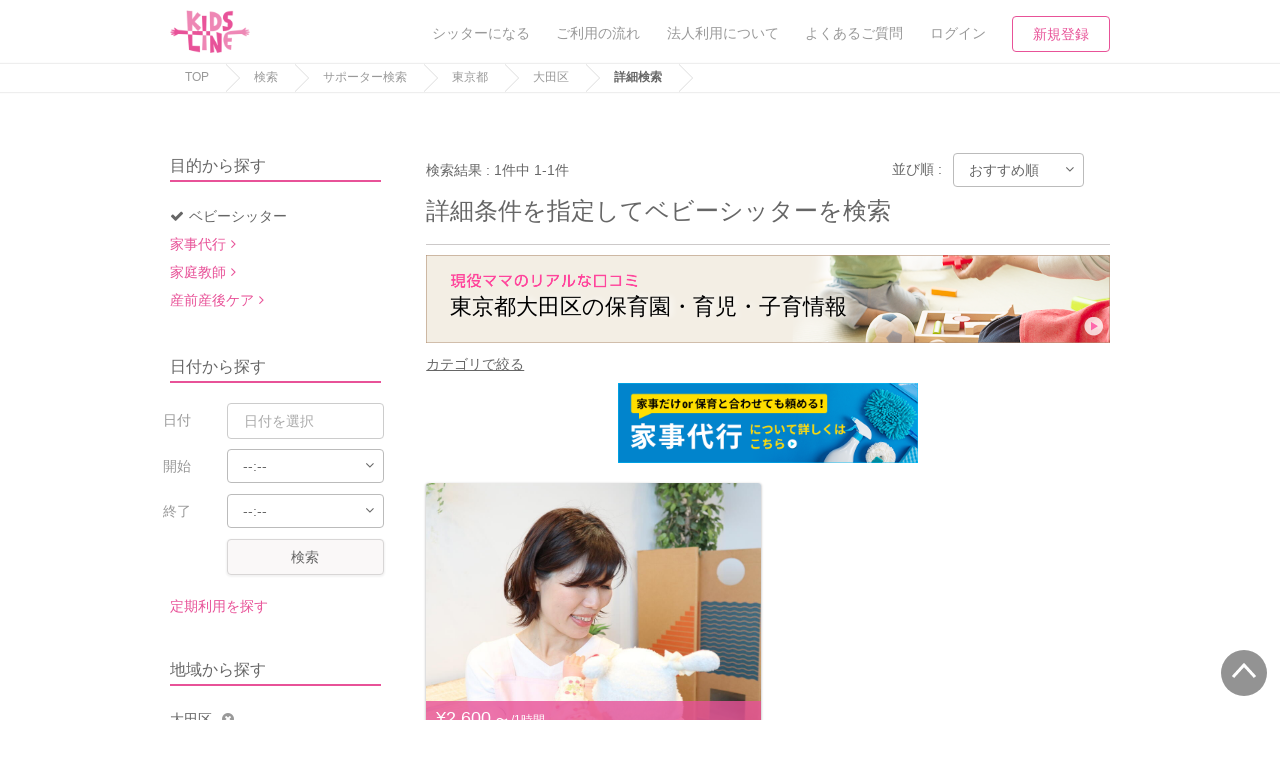

--- FILE ---
content_type: text/html; charset=utf-8
request_url: https://kidsline.me/sitter/tokyo/131113/o_1/p_5/l_1_5/age_1_3/a_1_2/time_2/price_2_3
body_size: 24943
content:
<!DOCTYPE html><html lang="ja"><head prefix="og: http://ogp.me/ns# fb: http://ogp.me/ns/fb# article: http://ogp.me/ns/article#"><title>詳細条件を指定してベビーシッターを探す- キッズライン</title><meta content="キッズライン, KIDSLINE, kidsline, サポーター, シッター, 育児保育, 病児保育, マッチング" name="keywords" /><meta content="【キッズライン】" name="description" /><meta name="csrf-param" content="authenticity_token" />
<meta name="csrf-token" content="4PVeZ3fDxQSmW1+XV9qefwKQ4yp6JiXS0V/z5KwzdcGn7GBX2GuTV7ITQ/fvnGYqTBItXpLGhgLd3HOy8+wASA==" /><meta content="text/html;charset=utf-8" http-equiv="Content-Type" /><meta content="KIDSLINE" name="author" /><meta content="width=device-width, initial-scale=1.0, user-scalable=no" name="viewport" /><link href="/apple-touch-icon.png" rel="apple-touch-icon" /><link href="/favicon.ico" rel="shortcut icon" type="image/vnd.microsoft.icon" /><link href="/css/bootstrap.min.css" rel="stylesheet" type="text/css" /><link href="/css/font-awesome-6.5.2-all.min.css" rel="stylesheet" type="text/css" /><link href="/css/font-awesome-4.6.3.min.css" rel="stylesheet" type="text/css" /><link href="/css/icomoon.css" rel="stylesheet" type="text/css" /><link href="https://cdnjs.cloudflare.com/ajax/libs/drawer/3.2.2/css/drawer.min.css" rel="stylesheet" /><link href="https://fonts.googleapis.com" rel="preconnect" /><link crossorigin="" href="https://fonts.gstatic.com" rel="preconnect" /><link href="https://fonts.googleapis.com/css2?family=M+PLUS+1:wght@500;700;800&amp;display=swap" rel="stylesheet" /><link href="https://kidsline.me/sitter/tokyo/131113/p_5" rel="canonical" /><link rel="stylesheet" media="all" href="https://d1g4k4av3m79e8.cloudfront.net/assets/application-e97f4f85e1ee354ba788f2eaa1a242e76d04f5a691a506491e04109cf9df8ed3.css" /><link rel="stylesheet" media="screen" href="//d1g4k4av3m79e8.cloudfront.net/packs/css/3391-b6a1af76.css" />
<link rel="stylesheet" media="screen" href="//d1g4k4av3m79e8.cloudfront.net/packs/css/8134-21e81ba3.css" />
<link rel="stylesheet" media="screen" href="//d1g4k4av3m79e8.cloudfront.net/packs/css/7870-c2486b3e.css" />
<link rel="stylesheet" media="screen" href="//d1g4k4av3m79e8.cloudfront.net/packs/css/entries/search/search_sitter-adcfe951.css" /><script src="https://d1g4k4av3m79e8.cloudfront.net/assets/preload-d5b6b81e984b81fe4c71f72459d28788621fef3d19f661239fced873b4effc8a.js"></script><meta content="詳細条件を指定してベビーシッターを探す" property="og:title" /><meta content="article" property="og:type" /><meta content="https://d1g4k4av3m79e8.cloudfront.net/uploads/server_image/image/11563/large_image_b8b61c9e-5c95-4f5a-a86c-03140fa77d8f.png" property="og:image" /><meta content="https://kidsline.me/sitter/tokyo/131113/p_5" property="og:url" /><meta content="キッズライン" property="og:site_name" /><meta content="【キッズライン】" property="og:description" /><meta content="summary_large_image" name="twitter:card" /><meta content="@KIDSLINE_Colors" name="twitter:site" /><meta content="詳細条件を指定してベビーシッターを探す" name="twitter:title" /><meta content="【キッズライン】" name="twitter:description" /><meta content="https://d1g4k4av3m79e8.cloudfront.net/uploads/server_image/image/11563/large_image_b8b61c9e-5c95-4f5a-a86c-03140fa77d8f.png" name="twitter:image" /></head><body class="ver2"><noscript><iframe height="0" src="//www.googletagmanager.com/ns.html?id=GTM-WKVXMV" style="display:none;visibility:hidden" width="0"></iframe></noscript><noscript><iframe height="0" src="https://www.googletagmanager.com/ns.html?id=GTM-W3VBC92" style="display:none;visibility:hidden" width="0"></iframe></noscript><script>(function(w,d,s,l,i){w[l]=w[l]||[];w[l].push({'gtm.start':new Date().getTime(),event:'gtm.js'});var f=d.getElementsByTagName(s)[0],j=d.createElement(s),dl=l!='dataLayer'?'&l='+l:'';j.async=true;j.src='//www.googletagmanager.com/gtm.js?id='+i+dl;f.parentNode.insertBefore(j,f);})(window,document,'script','dataLayer','GTM-WKVXMV');</script><script>(function(w,d,s,l,i){w[l]=w[l]||[];w[l].push({'gtm.start':new Date().getTime(),event:'gtm.js'});var f=d.getElementsByTagName(s)[0],j=d.createElement(s),dl=l!='dataLayer'?'&l='+l:'';j.async=true;j.src='https://www.googletagmanager.com/gtm.js?id='+i+dl;f.parentNode.insertBefore(j,f);})(window,document,'script','dataLayer','GTM-W3VBC92');</script><div class="gb-nav-block invisible-xs"><div class="container"><div class="nav-logo"><a class="link-a anl-header-logo-0" href="/"><img alt="KIDSLINE" class="link-img" src="/img/common/logo/logo_color.webp" /></a></div><div class="nav-link"><ul><li><div class="nav-text-link"><a class="anl-header-navi-0" href="/sitters/welcome"><div class="nav-text">シッターになる</div></a></div></li><li><div class="nav-text-link"><a class="anl-header-navi-1" href="/contents/reserve_flow"><div class="nav-text">ご利用の流れ</div></a></div></li><li><div class="nav-text-link"><a class="anl-mmenu-account-1" href="/contents/corporation_inquiry"><div class="nav-text">法人利用について</div></a></div></li><li><div class="nav-text-link"><a class="anl-header-navi-2" href="https://kidsline.me/help/center"><div class="nav-text">よくあるご質問</div></a></div></li><li><div class="nav-text-link"><a class="anl-header-navi-3" data-toggle="modal" href="#myModal" id="login-modal"><div class="nav-text">ログイン</div></a></div></li><li><div class="nav-btn-link"><a class="nav-style-border anl-header-navi-4" href="/auth/prnt_create">新規登録</a></div></li></ul></div></div></div><div class="gb-nav-block visible-xs"><div class="nav-logo"><a class="link-a anl-header-navi-10" href="/"><img alt="KIDSLINE" class="link-img" src="/img/common/logo/logo_color.webp" /></a></div><div class="nav-link"><ul><li class="nav-btn-list"><a class="nav-style-border anl-header-navi-11" href="/auth/prnt_create">新規登録</a></li><li class="nav-separate"><a class="anl-header-navi-12" data-toggle="modal" href="#myModal"><div class="nav-icon-link"><div class="nav-icon"><i class="fa fa-sign-in"></i></div><div class="nav-text">ログイン</div></div></a></li><li class="nav-style-left-border"><a class="drawer-toggle anl-header-navi-16" href="#mmenu"><div class="nav-icon-link"><div class="nav-icon"><i class="fa fa-bars"></i></div><div class="nav-text">メニュー</div></div></a></li></ul></div></div><div class="gb-breadcumb-block invisible-xs"><div class="container"><ul><li><a href="/">TOP</a></li><li><a href="/search_home">検索</a><a href="/sitter">サポーター検索</a><a href="https://kidsline.me/sitter/tokyo">東京都</a><a href="https://kidsline.me/sitter/tokyo/131113">大田区</a><span>詳細検索</span></li></ul></div></div><div class="search-loading-block visibility-hidden" id="js-show-loading"><div class="loading-area"><i class="fa fa-spinner"></i><p>検索中</p></div></div><div class="yeild-main"><div class="layout-page-top"></div><div class="blank"><div class="container"><div class="row layout-sidemenu"><div class="col-sm-3 layout-first-child"><form id="home-search-form" action="/search" accept-charset="UTF-8" method="get"><div class="form-block search-condition-list-block invisible-xs"><input type="hidden" name="search[order]" id="search_order" value="recommend" autocomplete="off" /><input type="hidden" name="search[per]" id="search_per" value="12" autocomplete="off" /><input type="hidden" name="search[station_group_code]" id="search_station_group_code" autocomplete="off" /><input type="hidden" name="search[category_name]" id="search_category_name" value="campaign" autocomplete="off" /><input type="hidden" name="search[sp_prefecture]" id="search_sp_prefecture" value="13" autocomplete="off" /><div class="condition-title">目的から探す</div><div class="search-condition-type-block"><ul><li><a class="style-active" href="/sitter"><span class="style-baby"><i class="fa fa-check"></i></span>ベビーシッター</a><input type="hidden" name="search[search_type]" id="search_search_type" value="sitter" autocomplete="off" /></li><li><a class="link-style-icon style-page" href="/housekeeping">家事代行</a></li><li><a class="link-style-icon style-page" href="/tutor">家庭教師</a></li><li><a class="link-style-icon style-page" href="/doula">産前産後ケア</a></li></ul></div><div class="condition-title">日付から探す</div><div class="search-condition-date-block"><div class="form-block"><div class="row"><div class="col-sm-3">日付</div><div class="col-sm-7"><input type="text" name="search[work_date_from]" id="search_work_date_from" class="datepicker start_at form-text-field" placeholder="日付を選択" /><input type="text" name="search[work_date_to]" id="search_work_date_to" class="datepicker end_at form-text-field visibility-hidden" placeholder="日付を選択" disabled="disabled" /></div></div><div class="row"><div class="col-sm-3">開始</div><div class="col-sm-9"><div class="form-select"><select name="search[work_time_from]" id="search_work_time_from" class="js-search-time-from"><option value="00:00">00:00</option>
<option value="00:15">00:15</option>
<option value="00:30">00:30</option>
<option value="00:45">00:45</option>
<option value="01:00">01:00</option>
<option value="01:15">01:15</option>
<option value="01:30">01:30</option>
<option value="01:45">01:45</option>
<option value="02:00">02:00</option>
<option value="02:15">02:15</option>
<option value="02:30">02:30</option>
<option value="02:45">02:45</option>
<option value="03:00">03:00</option>
<option value="03:15">03:15</option>
<option value="03:30">03:30</option>
<option value="03:45">03:45</option>
<option value="04:00">04:00</option>
<option value="04:15">04:15</option>
<option value="04:30">04:30</option>
<option value="04:45">04:45</option>
<option value="05:00">05:00</option>
<option value="05:15">05:15</option>
<option value="05:30">05:30</option>
<option value="05:45">05:45</option>
<option value="06:00">06:00</option>
<option value="06:15">06:15</option>
<option value="06:30">06:30</option>
<option value="06:45">06:45</option>
<option value="07:00">07:00</option>
<option value="07:15">07:15</option>
<option value="07:30">07:30</option>
<option value="07:45">07:45</option>
<option value="08:00">08:00</option>
<option value="08:15">08:15</option>
<option value="08:30">08:30</option>
<option value="08:45">08:45</option>
<option selected="selected" value="">--:--</option>
<option value="09:00">09:00</option>
<option value="09:15">09:15</option>
<option value="09:30">09:30</option>
<option value="09:45">09:45</option>
<option value="10:00">10:00</option>
<option value="10:15">10:15</option>
<option value="10:30">10:30</option>
<option value="10:45">10:45</option>
<option value="11:00">11:00</option>
<option value="11:15">11:15</option>
<option value="11:30">11:30</option>
<option value="11:45">11:45</option>
<option value="12:00">12:00</option>
<option value="12:15">12:15</option>
<option value="12:30">12:30</option>
<option value="12:45">12:45</option>
<option value="13:00">13:00</option>
<option value="13:15">13:15</option>
<option value="13:30">13:30</option>
<option value="13:45">13:45</option>
<option value="14:00">14:00</option>
<option value="14:15">14:15</option>
<option value="14:30">14:30</option>
<option value="14:45">14:45</option>
<option value="15:00">15:00</option>
<option value="15:15">15:15</option>
<option value="15:30">15:30</option>
<option value="15:45">15:45</option>
<option value="16:00">16:00</option>
<option value="16:15">16:15</option>
<option value="16:30">16:30</option>
<option value="16:45">16:45</option>
<option value="17:00">17:00</option>
<option value="17:15">17:15</option>
<option value="17:30">17:30</option>
<option value="17:45">17:45</option>
<option value="18:00">18:00</option>
<option value="18:15">18:15</option>
<option value="18:30">18:30</option>
<option value="18:45">18:45</option>
<option value="19:00">19:00</option>
<option value="19:15">19:15</option>
<option value="19:30">19:30</option>
<option value="19:45">19:45</option>
<option value="20:00">20:00</option>
<option value="20:15">20:15</option>
<option value="20:30">20:30</option>
<option value="20:45">20:45</option>
<option value="21:00">21:00</option>
<option value="21:15">21:15</option>
<option value="21:30">21:30</option>
<option value="21:45">21:45</option>
<option value="22:00">22:00</option>
<option value="22:15">22:15</option>
<option value="22:30">22:30</option>
<option value="22:45">22:45</option>
<option value="23:00">23:00</option>
<option value="23:15">23:15</option>
<option value="23:30">23:30</option>
<option value="23:45">23:45</option></select></div></div></div><div class="row"><div class="col-sm-3">終了</div><div class="col-sm-9"><div class="form-select"><select name="search[work_time_to]" id="search_work_time_to" class="js-search-time-to"><option value="00:00">00:00</option>
<option value="00:15">00:15</option>
<option value="00:30">00:30</option>
<option value="00:45">00:45</option>
<option value="01:00">01:00</option>
<option value="01:15">01:15</option>
<option value="01:30">01:30</option>
<option value="01:45">01:45</option>
<option value="02:00">02:00</option>
<option value="02:15">02:15</option>
<option value="02:30">02:30</option>
<option value="02:45">02:45</option>
<option value="03:00">03:00</option>
<option value="03:15">03:15</option>
<option value="03:30">03:30</option>
<option value="03:45">03:45</option>
<option value="04:00">04:00</option>
<option value="04:15">04:15</option>
<option value="04:30">04:30</option>
<option value="04:45">04:45</option>
<option value="05:00">05:00</option>
<option value="05:15">05:15</option>
<option value="05:30">05:30</option>
<option value="05:45">05:45</option>
<option value="06:00">06:00</option>
<option value="06:15">06:15</option>
<option value="06:30">06:30</option>
<option value="06:45">06:45</option>
<option value="07:00">07:00</option>
<option value="07:15">07:15</option>
<option value="07:30">07:30</option>
<option value="07:45">07:45</option>
<option value="08:00">08:00</option>
<option value="08:15">08:15</option>
<option value="08:30">08:30</option>
<option value="08:45">08:45</option>
<option selected="selected" value="">--:--</option>
<option value="09:00">09:00</option>
<option value="09:15">09:15</option>
<option value="09:30">09:30</option>
<option value="09:45">09:45</option>
<option value="10:00">10:00</option>
<option value="10:15">10:15</option>
<option value="10:30">10:30</option>
<option value="10:45">10:45</option>
<option value="11:00">11:00</option>
<option value="11:15">11:15</option>
<option value="11:30">11:30</option>
<option value="11:45">11:45</option>
<option value="12:00">12:00</option>
<option value="12:15">12:15</option>
<option value="12:30">12:30</option>
<option value="12:45">12:45</option>
<option value="13:00">13:00</option>
<option value="13:15">13:15</option>
<option value="13:30">13:30</option>
<option value="13:45">13:45</option>
<option value="14:00">14:00</option>
<option value="14:15">14:15</option>
<option value="14:30">14:30</option>
<option value="14:45">14:45</option>
<option value="15:00">15:00</option>
<option value="15:15">15:15</option>
<option value="15:30">15:30</option>
<option value="15:45">15:45</option>
<option value="16:00">16:00</option>
<option value="16:15">16:15</option>
<option value="16:30">16:30</option>
<option value="16:45">16:45</option>
<option value="17:00">17:00</option>
<option value="17:15">17:15</option>
<option value="17:30">17:30</option>
<option value="17:45">17:45</option>
<option value="18:00">18:00</option>
<option value="18:15">18:15</option>
<option value="18:30">18:30</option>
<option value="18:45">18:45</option>
<option value="19:00">19:00</option>
<option value="19:15">19:15</option>
<option value="19:30">19:30</option>
<option value="19:45">19:45</option>
<option value="20:00">20:00</option>
<option value="20:15">20:15</option>
<option value="20:30">20:30</option>
<option value="20:45">20:45</option>
<option value="21:00">21:00</option>
<option value="21:15">21:15</option>
<option value="21:30">21:30</option>
<option value="21:45">21:45</option>
<option value="22:00">22:00</option>
<option value="22:15">22:15</option>
<option value="22:30">22:30</option>
<option value="22:45">22:45</option>
<option value="23:00">23:00</option>
<option value="23:15">23:15</option>
<option value="23:30">23:30</option>
<option value="23:45">23:45</option></select></div></div></div><div class="row"><div class="col-sm-3"></div><div class="col-sm-7"><a class="link-a link-size-normal link-size-width-full link-style-weak js-i-button-click-submit">検索</a></div></div><div class="mt20"><script type="application/json" id="js-react-on-rails-context">{"railsEnv":"production","inMailer":false,"i18nLocale":"ja","i18nDefaultLocale":"ja","rorVersion":"13.4.0","rorPro":false,"href":"https://kidsline.me/sitter/tokyo/131113/o_1/p_5/l_1_5/age_1_3/a_1_2/time_2/price_2_3","location":"/sitter/tokyo/131113/o_1/p_5/l_1_5/age_1_3/a_1_2/time_2/price_2_3","scheme":"https","host":"kidsline.me","port":null,"pathname":"/sitter/tokyo/131113/o_1/p_5/l_1_5/age_1_3/a_1_2/time_2/price_2_3","search":null,"httpAcceptLanguage":null,"serverSide":false}</script>
<div id="SearchForm-react-component-910bc234-e99e-4a06-9933-6d69f19dfbbd"><div class="_1owl30w0"><span class="_1owl30w1">定期利用を探す</span></div></div>
      <script type="application/json" class="js-react-on-rails-component" data-component-name="SearchForm" data-dom-id="SearchForm-react-component-910bc234-e99e-4a06-9933-6d69f19dfbbd">{"pageType":"search","prefectures":[["北海道","1"],["青森県","2"],["岩手県","3"],["宮城県","4"],["秋田県","5"],["山形県","6"],["福島県","7"],["茨城県","8"],["栃木県","9"],["群馬県","10"],["埼玉県","11"],["千葉県","12"],["東京都","13"],["神奈川県","14"],["新潟県","15"],["富山県","16"],["石川県","17"],["福井県","18"],["山梨県","19"],["長野県","20"],["岐阜県","21"],["静岡県","22"],["愛知県","23"],["三重県","24"],["滋賀県","25"],["京都府","26"],["大阪府","27"],["兵庫県","28"],["奈良県","29"],["和歌山県","30"],["鳥取県","31"],["島根県","32"],["岡山県","33"],["広島県","34"],["山口県","35"],["徳島県","36"],["香川県","37"],["愛媛県","38"],["高知県","39"],["福岡県","40"],["佐賀県","41"],["長崎県","42"],["熊本県","43"],["大分県","44"],["宮崎県","45"],["鹿児島県","46"],["沖縄県","47"]],"user":null}</script>
      
</div></div></div><div class="condition-title">地域から探す</div><div class="search-condition-pref-block"><div id="js-event-local-all"><div class="js-event-local-parent"><input type="hidden" name="search[geocode[0]]" id="search_geocode_0" value="11" autocomplete="off" /><div class="condition-city">大田区<a class="js-event-local-delete"><i class="fa fa-times-circle"></i></a></div></div></div><div class="condition-action"><a data-toggle="modal" href="#jsModalLocation"><i class="i-left fa fa-plus"></i>地域を追加する</a></div><div class="modal" id="jsModalLocation"><div class="gb-modal-block"><div class="modal-dialog"><div class="modal-content"><div class="modal-header"><span> 地域を追加する</span><a class="close" data-dismiss="modal">×</a></div><div class="modal-body"><div class="search-condition-location-block"><p>都道府県を選択し、市区町村を選択してください。</p><div class="row"><div class="col-sm-12"><div class="form-select"><select name="search[modal_prefecture]" id="search_modal_prefecture"><option value="">地域を選択</option>
<option value="1">北海道</option>
<option value="2">青森県</option>
<option value="3">岩手県</option>
<option value="4">宮城県</option>
<option value="5">秋田県</option>
<option value="6">山形県</option>
<option value="7">福島県</option>
<option value="8">茨城県</option>
<option value="9">栃木県</option>
<option value="10">群馬県</option>
<option value="11">埼玉県</option>
<option value="12">千葉県</option>
<option value="13">東京都</option>
<option value="14">神奈川県</option>
<option value="15">新潟県</option>
<option value="16">富山県</option>
<option value="17">石川県</option>
<option value="18">福井県</option>
<option value="19">山梨県</option>
<option value="20">長野県</option>
<option value="21">岐阜県</option>
<option value="22">静岡県</option>
<option value="23">愛知県</option>
<option value="24">三重県</option>
<option value="25">滋賀県</option>
<option value="26">京都府</option>
<option value="27">大阪府</option>
<option value="28">兵庫県</option>
<option value="29">奈良県</option>
<option value="30">和歌山県</option>
<option value="31">鳥取県</option>
<option value="32">島根県</option>
<option value="33">岡山県</option>
<option value="34">広島県</option>
<option value="35">山口県</option>
<option value="36">徳島県</option>
<option value="37">香川県</option>
<option value="38">愛媛県</option>
<option value="39">高知県</option>
<option value="40">福岡県</option>
<option value="41">佐賀県</option>
<option value="42">長崎県</option>
<option value="43">熊本県</option>
<option value="44">大分県</option>
<option value="45">宮崎県</option>
<option value="46">鹿児島県</option>
<option value="47">沖縄県</option></select></div></div></div><div class="condition-location-area"><div class="js-condition-area"></div></div><div class="condition-location-action"><a class="link-a link-style-strong link-size-normal js-i-button-click-submit">地域を追加する</a></div></div></div></div></div></div></div></div><div class="condition-title">条件を絞り込む</div><ul><li><div class="form-checkbox"><label><input type="checkbox" name="search[available_schedule]" id="search_available_schedule" value="1" class="js-i-check-click-submit" /><div class="form-checkbox-text">予約可能なサポーター</div></label></div></li><li class="style-mid-title"><h5>保育可能年齢</h5></li><li><div class="form-checkbox"><label><input type="checkbox" name="search[nursery_age0_0]" id="search_nursery_age0_0" value="1" class="js-i-check-click-submit" /><div class="form-checkbox-text">0歳0ヶ月<span class="condition-count">(1)</span></div></label></div></li><li><div class="form-checkbox"><label><input type="checkbox" name="search[nursery_age0_1to2]" id="search_nursery_age0_1to2" value="1" class="js-i-check-click-submit" /><div class="form-checkbox-text">0歳1ヶ月〜2ヶ月<span class="condition-count">(1)</span></div></label></div></li><li><div class="form-checkbox"><label><input type="checkbox" name="search[nursery_age0_3to5]" id="search_nursery_age0_3to5" value="1" class="js-i-check-click-submit" /><div class="form-checkbox-text">0歳3ヶ月〜5ヶ月<span class="condition-count">(1)</span></div></label></div></li><li><div class="form-checkbox"><label><input type="checkbox" name="search[nursery_age0_6to11]" id="search_nursery_age0_6to11" value="1" class="js-i-check-click-submit" /><div class="form-checkbox-text">0歳6ヶ月〜11ヶ月<span class="condition-count">(1)</span></div></label></div></li><li><div class="form-checkbox"><label><input type="checkbox" name="search[nursery_age1]" id="search_nursery_age1" value="1" class="js-i-check-click-submit" /><div class="form-checkbox-text">1歳<span class="condition-count">(1)</span></div></label></div></li><li><div class="form-checkbox"><label><input type="checkbox" name="search[nursery_age2]" id="search_nursery_age2" value="1" class="js-i-check-click-submit" checked="checked" /><div class="form-checkbox-text">2歳<span class="condition-count">(1)</span></div></label></div></li><li><div class="form-checkbox"><label><input type="checkbox" name="search[nursery_age3to6]" id="search_nursery_age3to6" value="1" class="js-i-check-click-submit" /><div class="form-checkbox-text">3歳〜6歳<span class="condition-count">(1)</span></div></label></div></li><li><div class="form-checkbox"><label><input type="checkbox" name="search[nursery_age7to12]" id="search_nursery_age7to12" value="1" class="js-i-check-click-submit" /><div class="form-checkbox-text">7歳以上<span class="condition-count">(1)</span></div></label></div></li><li class="style-mid-title"><h5>保育人数</h5></li><li><div class="form-checkbox"><label><input type="checkbox" name="search[acceptable_number1]" id="search_acceptable_number1" value="1" class="js-i-check-click-submit" /><div class="form-checkbox-text">２人以上<span class="condition-count">(1)</span></div></label></div></li><li><div class="form-checkbox"><label><input type="checkbox" name="search[acceptable_number2]" id="search_acceptable_number2" value="1" class="js-i-check-click-submit" /><div class="form-checkbox-text">３人以上 <span class="condition-count">(1)</span></div></label></div></li><li class="style-mid-title"><h5>割引対象</h5></li><li><div class="form-checkbox"><label><input type="checkbox" name="search[cao_bs]" id="search_cao_bs" value="1" class="js-i-check-click-submit" /><div class="form-checkbox-text">企業型割引対象(旧内閣府補助対象)<span class="condition-count">(1)</span></div></label><label><input type="checkbox" name="search[tokyo_bs_tmp_use" id="search_tokyo_bs_tmp_use" value="1" class="js-i-check-click-submit" /><div class="form-checkbox-text">東京都一時預かり対象<span class="condition-count">(1)</span></div></label><label><input type="checkbox" name="search[tokyo_bs_waiting]" id="search_tokyo_bs_waiting" value="1" class="js-i-check-click-submit" /><div class="form-checkbox-text">待機児童対象<span class="condition-count">(1)</span></div></label><label><input type="checkbox" name="search[regular_discount]" id="search_regular_discount" value="1" class="js-i-check-click-submit" /><div class="form-checkbox-text">定期割引中<span class="condition-count">(0)</span></div></label><label><input type="checkbox" name="search[campaign]" id="search_campaign" value="1" class="js-i-check-click-submit" checked="checked" /><div class="form-checkbox-text">キャンペーン中<span class="condition-count">(1)</span></div></label></div></li><li class="style-mid-title"><h5>時給</h5></li><li><div class="form-checkbox"><label><input type="checkbox" name="search[hourly_wage_from_1000_to_1500]" id="search_hourly_wage_from_1000_to_1500" value="1" class="js-i-check-click-submit" /><div class="form-checkbox-text">1,000〜1,499円<span class="condition-count">(0)</span></div></label></div></li><li><div class="form-checkbox"><label><input type="checkbox" name="search[hourly_wage_from_1500_to_2000]" id="search_hourly_wage_from_1500_to_2000" value="1" class="js-i-check-click-submit" /><div class="form-checkbox-text">1,500〜1,999円<span class="condition-count">(0)</span></div></label></div></li><li><div class="form-checkbox"><label><input type="checkbox" name="search[hourly_wage_from_2000_to_2500]" id="search_hourly_wage_from_2000_to_2500" value="1" class="js-i-check-click-submit" /><div class="form-checkbox-text">2,000〜2,499円<span class="condition-count">(0)</span></div></label></div></li><li><div class="form-checkbox"><label><input type="checkbox" name="search[hourly_wage_from_2500_to_3000]" id="search_hourly_wage_from_2500_to_3000" value="1" class="js-i-check-click-submit" /><div class="form-checkbox-text">2,500〜2,999円<span class="condition-count">(1)</span></div></label></div></li><li><div class="form-checkbox"><label><input type="checkbox" name="search[hourly_wage_from_3000]" id="search_hourly_wage_from_3000" value="1" class="js-i-check-click-submit" /><div class="form-checkbox-text">3,000円以上<span class="condition-count">(0)</span></div></label></div></li><li class="style-mid-title"><h5>資格</h5></li><li><div class="form-checkbox"><label><input type="checkbox" name="search[cred][childminder]" id="search_cred_childminder" value="1" class="js-i-check-click-submit" /><div class="form-checkbox-text">保育士<span class="condition-count">(1)</span></div></label></div><div class="form-checkbox"><label><input type="checkbox" name="search[cred][kindergarten_teacher]" id="search_cred_kindergarten_teacher" value="1" class="js-i-check-click-submit" /><div class="form-checkbox-text">幼稚園教諭・先生<span class="condition-count">(1)</span></div></label></div><div class="form-checkbox"><label><input type="checkbox" name="search[cred][nurse]" id="search_cred_nurse" value="1" class="js-i-check-click-submit" /><div class="form-checkbox-text">看護師<span class="condition-count">(0)</span></div></label></div><div class="form-checkbox"><label><input type="checkbox" name="search[doula_certification]" id="search_doula_certification" value="1" class="js-i-check-click-submit" /><div class="form-checkbox-text">産後ドゥーラ<span class="condition-count">(0)</span></div></label></div></li><li class="style-mid-title"><h5>サポート内容</h5></li><li><div class="form-checkbox"><label><input type="checkbox" name="search[pickup_only_support]" id="search_pickup_only_support" value="1" class="js-i-check-click-submit" checked="checked" /><div class="form-checkbox-text">送迎対応<span class="condition-count">(1)</span></div></label></div></li><li><div class="form-checkbox"><label><input type="checkbox" name="search[mid_night_support]" id="search_mid_night_support" value="1" class="js-i-check-click-submit" /><div class="form-checkbox-text">お泊り保育<span class="condition-count">(0)</span></div></label></div></li><li><div class="form-checkbox"><label><input type="checkbox" name="search[handicap_support]" id="search_handicap_support" value="1" class="js-i-check-click-submit" /><div class="form-checkbox-text">障がい児対応<span class="condition-count">(0)</span></div></label></div></li><li><div class="form-checkbox"><label><input type="checkbox" name="search[tutor_enable_flag]" id="search_tutor_enable_flag" value="1" class="js-i-check-click-submit" /><div class="form-checkbox-text">家庭教師<span class="condition-count">(1)</span></div></label></div></li><li><div class="form-checkbox"><label><input type="checkbox" name="search[english_lesson_support]" id="search_english_lesson_support" value="1" class="js-i-check-click-submit" checked="checked" /><div class="form-checkbox-text">保けいこ：英語<span class="condition-count">(1)</span></div></label></div></li><li><div class="form-checkbox"><label><input type="checkbox" name="search[music_lesson_support]" id="search_music_lesson_support" value="1" class="js-i-check-click-submit" /><div class="form-checkbox-text">保けいこ：音楽<span class="condition-count">(0)</span></div></label></div></li><li><div class="form-checkbox"><label><input type="checkbox" name="search[sports_lesson_support]" id="search_sports_lesson_support" value="1" class="js-i-check-click-submit" /><div class="form-checkbox-text">保けいこ：スポーツ<span class="condition-count">(1)</span></div></label></div></li><li><div class="form-checkbox"><label><input type="checkbox" name="search[art_lesson_support]" id="search_art_lesson_support" value="1" class="js-i-check-click-submit" /><div class="form-checkbox-text">保けいこ：絵・工作<span class="condition-count">(1)</span></div></label></div></li><li><div class="form-checkbox"><label><input type="checkbox" name="search[other_appeal_support]" id="search_other_appeal_support" value="1" class="js-i-check-click-submit" checked="checked" /><div class="form-checkbox-text">保けいこ：その他<span class="condition-count">(1)</span></div></label></div></li><li class="style-mid-title"><h5>対応時間帯</h5></li><li><div class="form-checkbox"><label><input type="checkbox" name="search[morning_support]" id="search_morning_support" value="1" class="js-i-check-click-submit" /><div class="form-checkbox-text">早朝対応<span class="condition-count">(1)</span></div></label></div></li><li><div class="form-checkbox"><label><input type="checkbox" name="search[night_support]" id="search_night_support" value="1" class="js-i-check-click-submit" checked="checked" /><div class="form-checkbox-text">夜間対応<span class="condition-count">(1)</span></div></label></div></li><li class="style-mid-title"><h5>病児</h5></li><li><div class="form-checkbox"><label><input type="checkbox" name="search[sick_bsl_fever]" id="search_sick_bsl_fever" value="1" class="js-i-check-click-submit" /><div class="form-checkbox-text">発熱、気道・胃腸症状<span class="condition-count">(0)</span></div></label></div></li><li><div class="form-checkbox"><label><input type="checkbox" name="search[sick_bsl_unknown_disease]" id="search_sick_bsl_unknown_disease" value="1" class="js-i-check-click-submit" /><div class="form-checkbox-text">喘息、皮疹症状<span class="condition-count">(0)</span></div></label></div></li><li><div class="form-checkbox"><label><input type="checkbox" name="search[sick_bsl_infection]" id="search_sick_bsl_infection" value="1" class="js-i-check-click-submit" /><div class="form-checkbox-text">感染症<span class="condition-count">(0)</span></div></label></div></li><li><div class="form-checkbox"><label><input type="checkbox" name="search[sick_bsl_unknown]" id="search_sick_bsl_unknown" value="1" class="js-i-check-click-submit" /><div class="form-checkbox-text">通院前のため未診断<span class="condition-count">(0)</span></div></label></div></li><li class="style-mid-title"><h5>病後児</h5></li><li><div class="form-checkbox"><label><input type="checkbox" name="search[illness_bsl_fever]" id="search_illness_bsl_fever" value="1" class="js-i-check-click-submit" /><div class="form-checkbox-text">発熱、気道・胃腸症状<span class="condition-count">(0)</span></div></label></div></li><li><div class="form-checkbox"><label><input type="checkbox" name="search[illness_bsl_unknown_disease]" id="search_illness_bsl_unknown_disease" value="1" class="js-i-check-click-submit" /><div class="form-checkbox-text">喘息、皮疹症状<span class="condition-count">(0)</span></div></label></div></li><li><div class="form-checkbox"><label><input type="checkbox" name="search[illness_bsl_infection]" id="search_illness_bsl_infection" value="1" class="js-i-check-click-submit" /><div class="form-checkbox-text">感染症<span class="condition-count">(0)</span></div></label></div></li><li class="style-mid-title"><h5>特徴</h5></li><li><div class="debut-block"><div class="form-checkbox nowrap"><label><input type="checkbox" name="search[new_debuted_sitter]" id="search_new_debuted_sitter" value="1" class="js-i-check-click-submit" /><div class="form-checkbox-text">デビューサポーター<span class="condition-count">(0)</span></div></label></div><div class="question"><span class="base-float-explain-span-block"><a class="js-event-title-explain-action"></a></span><div class="js-show-title-explain base-float-explain-block visibility-hidden"><div class="float-explain-text"><div class="float-explain-text-before js-target-float-left"></div><p>デビューサポーターとは、ベビーシッターサポート完了件数が5回未満のサポーターとなります。</p><div class="float-explain-text-after js-target-float-left"></div></div></div></div></div></li><li><div class="form-checkbox"><label><input type="checkbox" name="search[foreign_language_support]" id="search_foreign_language_support" value="1" class="js-i-check-click-submit" checked="checked" /><div class="form-checkbox-text">外国語対応<span class="condition-count">(1)</span></div></label></div></li><li><div class="form-checkbox"><label><input type="checkbox" name="search[semi_childcare_certification]" id="search_semi_childcare_certification" value="1" class="js-i-check-click-submit" /><div class="form-checkbox-text">準育児師<span class="condition-count">(0)</span></div></label></div></li></ul><div class="condition-title">キーワードで絞り込む</div><div class="row"><div class="col-xs-8"><input type="text" name="search[word]" id="search_word" class="form-text-field input-word-style" placeholder="" /></div><div class="col-xs-4 invisible-xs"><input type="submit" name="commit" value="検索" class="link-submit link-style-weak link-size-normal link-size-width-full" data-disable-with="検索" /></div></div><div class="reserve-help-block"><div class="reserve-help-title">ヘルプ</div><div class="reserve-help-contents"><ul><li><a class="anl-search-helps-0" href="https://kidsline.me/help/center_detail/about-sick-support2">病児・病後児でもお願いできますか？</a></li><li><a class="anl-search-helps-1" href="https://kidsline.me/help/center_detail/inquiry">スケジュールが入っていない日は予約できませんか？</a></li><li><a class="anl-search-helps-2" href="https://kidsline.me/help/center_detail/request-today">急な当日予約でも可能ですか？</a></li><li><a class="anl-search-helps-3" href="https://kidsline.me/help/center_detail/livingabroad">海外在住の一時帰国でも利用できますか？</a></li><li><a class="anl-search-helps-4" href="https://kidsline.me/help/center_detail/regular-reserve-search">定期予約ができるサポーターの探し方</a></li><li><a class="anl-search-helps-5" href="https://kidsline.me/help/center_detail/supportplace">サポート場所を自宅以外で依頼したい</a></li><li><a class="anl-search-helps-6" href="https://kidsline.me/help/center_detail/about-sick-support2">病児でも当日急な依頼は可能？</a></li></ul></div><div class="reserve-help-link"><a class="link-style-icon style-page anl-search-helpsall-0" href="/help/center">その他のヘルプ</a></div></div></div></form></div><div class="col-sm-9 layout-last-child"><div class="visible-xs search-sp-header-ver2-block"><div id="SearchResultForm-react-component-4dba7091-4157-4099-a318-769ba3fdf7c2"><div class="_1r74kul0"><div class="_1r74kul1"><div class="_1r74kul3"><div class="_1r74kul5 _1r74kul4"><svg xmlns="http://www.w3.org/2000/svg" fill="none" viewBox="0 0 25 30" class="_1r74kul6"><path fill="#E85298" d="M16.438 13.563c0-2.004-1.09-3.833-2.813-4.852-1.758-1.02-3.902-1.02-5.625 0-1.758 1.02-2.813 2.848-2.813 4.851A5.596 5.596 0 0 0 8 18.45c1.723 1.02 3.867 1.02 5.625 0 1.723-1.02 2.813-2.847 2.813-4.887Zm-1.09 5.765a7.366 7.366 0 0 1-4.536 1.547A7.307 7.307 0 0 1 3.5 13.562c0-4.007 3.27-7.312 7.313-7.312 4.007 0 7.312 3.305 7.312 7.313a7.422 7.422 0 0 1-1.582 4.57l4.36 4.36.597.597-1.195 1.16-.598-.598-4.36-4.359v.035Z"></path></svg><span class="_1r74kuld _1r74kulc">2歳, 東京都大田区, 日付・時間を選択, 他10件</span></div></div><ul class="_1uj9ya50"><div class="react-horizontal-scrolling-menu--wrapper "><div class="react-horizontal-scrolling-menu--header"></div><div class="react-horizontal-scrolling-menu--inner-wrapper"><div class="react-horizontal-scrolling-menu--arrow-left"></div><div class="react-horizontal-scrolling-menu--scroll-container "><div class="react-horizontal-scrolling-menu--item " data-key="search-filter-item-0" data-index="0"><li class="_1uj9ya51"><span class="_1uj9ya52"><span>大田区</span><svg aria-hidden="true" focusable="false" data-prefix="fas" data-icon="xmark" class="svg-inline--fa fa-xmark " role="img" xmlns="http://www.w3.org/2000/svg" viewBox="0 0 384 512"><path fill="currentColor" d="M342.6 150.6c12.5-12.5 12.5-32.8 0-45.3s-32.8-12.5-45.3 0L192 210.7 86.6 105.4c-12.5-12.5-32.8-12.5-45.3 0s-12.5 32.8 0 45.3L146.7 256 41.4 361.4c-12.5 12.5-12.5 32.8 0 45.3s32.8 12.5 45.3 0L192 301.3 297.4 406.6c12.5 12.5 32.8 12.5 45.3 0s12.5-32.8 0-45.3L237.3 256 342.6 150.6z"></path></svg></span></li></div><div class="react-horizontal-scrolling-menu--separator " data-key="search-filter-item-0-separator" data-index="0.1"></div><div class="react-horizontal-scrolling-menu--item " data-key="search-filter-item-1" data-index="1"><li class="_1uj9ya51"><span class="_1uj9ya52"><span>2歳</span><svg aria-hidden="true" focusable="false" data-prefix="fas" data-icon="xmark" class="svg-inline--fa fa-xmark " role="img" xmlns="http://www.w3.org/2000/svg" viewBox="0 0 384 512"><path fill="currentColor" d="M342.6 150.6c12.5-12.5 12.5-32.8 0-45.3s-32.8-12.5-45.3 0L192 210.7 86.6 105.4c-12.5-12.5-32.8-12.5-45.3 0s-12.5 32.8 0 45.3L146.7 256 41.4 361.4c-12.5 12.5-12.5 32.8 0 45.3s32.8 12.5 45.3 0L192 301.3 297.4 406.6c12.5 12.5 32.8 12.5 45.3 0s12.5-32.8 0-45.3L237.3 256 342.6 150.6z"></path></svg></span></li></div><div class="react-horizontal-scrolling-menu--separator " data-key="search-filter-item-1-separator" data-index="1.1"></div><div class="react-horizontal-scrolling-menu--item " data-key="search-filter-item-2" data-index="2"><li class="_1uj9ya51"><span class="_1uj9ya52"><span>キャンペーン中</span><svg aria-hidden="true" focusable="false" data-prefix="fas" data-icon="xmark" class="svg-inline--fa fa-xmark " role="img" xmlns="http://www.w3.org/2000/svg" viewBox="0 0 384 512"><path fill="currentColor" d="M342.6 150.6c12.5-12.5 12.5-32.8 0-45.3s-32.8-12.5-45.3 0L192 210.7 86.6 105.4c-12.5-12.5-32.8-12.5-45.3 0s-12.5 32.8 0 45.3L146.7 256 41.4 361.4c-12.5 12.5-12.5 32.8 0 45.3s32.8 12.5 45.3 0L192 301.3 297.4 406.6c12.5 12.5 32.8 12.5 45.3 0s12.5-32.8 0-45.3L237.3 256 342.6 150.6z"></path></svg></span></li></div><div class="react-horizontal-scrolling-menu--separator " data-key="search-filter-item-2-separator" data-index="2.1"></div><div class="react-horizontal-scrolling-menu--item " data-key="search-filter-item-3" data-index="3"><li class="_1uj9ya51"><span class="_1uj9ya52"><span>送迎対応</span><svg aria-hidden="true" focusable="false" data-prefix="fas" data-icon="xmark" class="svg-inline--fa fa-xmark " role="img" xmlns="http://www.w3.org/2000/svg" viewBox="0 0 384 512"><path fill="currentColor" d="M342.6 150.6c12.5-12.5 12.5-32.8 0-45.3s-32.8-12.5-45.3 0L192 210.7 86.6 105.4c-12.5-12.5-32.8-12.5-45.3 0s-12.5 32.8 0 45.3L146.7 256 41.4 361.4c-12.5 12.5-12.5 32.8 0 45.3s32.8 12.5 45.3 0L192 301.3 297.4 406.6c12.5 12.5 32.8 12.5 45.3 0s12.5-32.8 0-45.3L237.3 256 342.6 150.6z"></path></svg></span></li></div><div class="react-horizontal-scrolling-menu--separator " data-key="search-filter-item-3-separator" data-index="3.1"></div><div class="react-horizontal-scrolling-menu--item " data-key="search-filter-item-4" data-index="4"><li class="_1uj9ya51"><span class="_1uj9ya52"><span>保けいこ：英語</span><svg aria-hidden="true" focusable="false" data-prefix="fas" data-icon="xmark" class="svg-inline--fa fa-xmark " role="img" xmlns="http://www.w3.org/2000/svg" viewBox="0 0 384 512"><path fill="currentColor" d="M342.6 150.6c12.5-12.5 12.5-32.8 0-45.3s-32.8-12.5-45.3 0L192 210.7 86.6 105.4c-12.5-12.5-32.8-12.5-45.3 0s-12.5 32.8 0 45.3L146.7 256 41.4 361.4c-12.5 12.5-12.5 32.8 0 45.3s32.8 12.5 45.3 0L192 301.3 297.4 406.6c12.5 12.5 32.8 12.5 45.3 0s12.5-32.8 0-45.3L237.3 256 342.6 150.6z"></path></svg></span></li></div><div class="react-horizontal-scrolling-menu--separator " data-key="search-filter-item-4-separator" data-index="4.1"></div><div class="react-horizontal-scrolling-menu--item " data-key="search-filter-item-5" data-index="5"><li class="_1uj9ya51"><span class="_1uj9ya52"><span>保けいこ：その他</span><svg aria-hidden="true" focusable="false" data-prefix="fas" data-icon="xmark" class="svg-inline--fa fa-xmark " role="img" xmlns="http://www.w3.org/2000/svg" viewBox="0 0 384 512"><path fill="currentColor" d="M342.6 150.6c12.5-12.5 12.5-32.8 0-45.3s-32.8-12.5-45.3 0L192 210.7 86.6 105.4c-12.5-12.5-32.8-12.5-45.3 0s-12.5 32.8 0 45.3L146.7 256 41.4 361.4c-12.5 12.5-12.5 32.8 0 45.3s32.8 12.5 45.3 0L192 301.3 297.4 406.6c12.5 12.5 32.8 12.5 45.3 0s12.5-32.8 0-45.3L237.3 256 342.6 150.6z"></path></svg></span></li></div><div class="react-horizontal-scrolling-menu--separator " data-key="search-filter-item-5-separator" data-index="5.1"></div><div class="react-horizontal-scrolling-menu--item " data-key="search-filter-item-6" data-index="6"><li class="_1uj9ya51"><span class="_1uj9ya52"><span>夜間対応</span><svg aria-hidden="true" focusable="false" data-prefix="fas" data-icon="xmark" class="svg-inline--fa fa-xmark " role="img" xmlns="http://www.w3.org/2000/svg" viewBox="0 0 384 512"><path fill="currentColor" d="M342.6 150.6c12.5-12.5 12.5-32.8 0-45.3s-32.8-12.5-45.3 0L192 210.7 86.6 105.4c-12.5-12.5-32.8-12.5-45.3 0s-12.5 32.8 0 45.3L146.7 256 41.4 361.4c-12.5 12.5-12.5 32.8 0 45.3s32.8 12.5 45.3 0L192 301.3 297.4 406.6c12.5 12.5 32.8 12.5 45.3 0s12.5-32.8 0-45.3L237.3 256 342.6 150.6z"></path></svg></span></li></div><div class="react-horizontal-scrolling-menu--separator " data-key="search-filter-item-6-separator" data-index="6.1"></div><div class="react-horizontal-scrolling-menu--item " data-key="search-filter-item-7" data-index="7"><li class="_1uj9ya51"><span class="_1uj9ya52"><span>外国語対応</span><svg aria-hidden="true" focusable="false" data-prefix="fas" data-icon="xmark" class="svg-inline--fa fa-xmark " role="img" xmlns="http://www.w3.org/2000/svg" viewBox="0 0 384 512"><path fill="currentColor" d="M342.6 150.6c12.5-12.5 12.5-32.8 0-45.3s-32.8-12.5-45.3 0L192 210.7 86.6 105.4c-12.5-12.5-32.8-12.5-45.3 0s-12.5 32.8 0 45.3L146.7 256 41.4 361.4c-12.5 12.5-12.5 32.8 0 45.3s32.8 12.5 45.3 0L192 301.3 297.4 406.6c12.5 12.5 32.8 12.5 45.3 0s12.5-32.8 0-45.3L237.3 256 342.6 150.6z"></path></svg></span></li></div><div class="react-horizontal-scrolling-menu--separator " data-key="search-filter-item-7-separator" data-index="7.1"></div><div class="react-horizontal-scrolling-menu--item " data-key="search-filter-item-8" data-index="8"><li class="_1uj9ya51"><span class="_1uj9ya52"><span>送迎対応</span><svg aria-hidden="true" focusable="false" data-prefix="fas" data-icon="xmark" class="svg-inline--fa fa-xmark " role="img" xmlns="http://www.w3.org/2000/svg" viewBox="0 0 384 512"><path fill="currentColor" d="M342.6 150.6c12.5-12.5 12.5-32.8 0-45.3s-32.8-12.5-45.3 0L192 210.7 86.6 105.4c-12.5-12.5-32.8-12.5-45.3 0s-12.5 32.8 0 45.3L146.7 256 41.4 361.4c-12.5 12.5-12.5 32.8 0 45.3s32.8 12.5 45.3 0L192 301.3 297.4 406.6c12.5 12.5 32.8 12.5 45.3 0s12.5-32.8 0-45.3L237.3 256 342.6 150.6z"></path></svg></span></li></div></div><div class="react-horizontal-scrolling-menu--arrow-right"></div></div><div class="react-horizontal-scrolling-menu--footer"></div></div></ul></div><div></div><div class="_1r74kulh"><div class="_1r74kuli"><div class="_1r74kulj">検索結果：</div><div class="_1r74kulk">1<!-- -->件中</div><div class="_1r74kull">1<!-- -->～<!-- -->1<!-- -->件</div></div><div class="_1r74kulm"><label for="search-order" class="_1r74kuln"><svg xmlns="http://www.w3.org/2000/svg" width="16" height="16" fill="none" class="_1r74kulo"><path fill="#E85298" d="M13.188 11.834v-8.2a.654.654 0 0 0-.176-.448.583.583 0 0 0-.424-.186.583.583 0 0 0-.424.186.654.654 0 0 0-.175.449v8.2l-1.775-1.88a.572.572 0 0 0-.862-.016.639.639 0 0 0-.175.46.666.666 0 0 0 .19.454l2.798 2.961a.583.583 0 0 0 .423.186.583.583 0 0 0 .424-.186l2.797-2.961A.636.636 0 0 0 16 10.4a.669.669 0 0 0-.175-.46.57.57 0 0 0-.862.016l-1.774 1.878ZM0 4.058c0-.169.063-.33.176-.449a.583.583 0 0 1 .423-.186h7.593c.16 0 .312.067.424.186.113.119.176.28.176.449 0 .168-.063.33-.176.449a.583.583 0 0 1-.424.185H.6a.583.583 0 0 1-.423-.185.654.654 0 0 1-.176-.45Zm0 4.23c0-.168.063-.329.176-.448a.583.583 0 0 1 .423-.186h4.396c.16 0 .312.067.424.186.113.119.176.28.176.449 0 .168-.063.33-.176.448a.583.583 0 0 1-.424.186H.6a.583.583 0 0 1-.423-.186A.654.654 0 0 1 0 8.29Zm0 4.232c0-.169.063-.33.176-.449a.583.583 0 0 1 .423-.186h2.798c.159 0 .311.067.424.186.112.119.175.28.175.449 0 .168-.063.33-.175.449a.583.583 0 0 1-.424.185H.599a.583.583 0 0 1-.423-.185.654.654 0 0 1-.176-.45Z"></path></svg></label><select id="search-order" class="_1r74kulp"><option value="recommend" selected="">おすすめ順</option><option value="price_low">時給の安い順</option><option value="price_high">時給の高い順</option><option value="review">レビュー数順</option><option value="recent_debut">新着順</option></select></div></div></div></div>
      <script type="application/json" class="js-react-on-rails-component" data-component-name="SearchResultForm" data-dom-id="SearchResultForm-react-component-4dba7091-4157-4099-a318-769ba3fdf7c2">{"reserveType":"normal","prefectures":[["北海道","1"],["青森県","2"],["岩手県","3"],["宮城県","4"],["秋田県","5"],["山形県","6"],["福島県","7"],["茨城県","8"],["栃木県","9"],["群馬県","10"],["埼玉県","11"],["千葉県","12"],["東京都","13"],["神奈川県","14"],["新潟県","15"],["富山県","16"],["石川県","17"],["福井県","18"],["山梨県","19"],["長野県","20"],["岐阜県","21"],["静岡県","22"],["愛知県","23"],["三重県","24"],["滋賀県","25"],["京都府","26"],["大阪府","27"],["兵庫県","28"],["奈良県","29"],["和歌山県","30"],["鳥取県","31"],["島根県","32"],["岡山県","33"],["広島県","34"],["山口県","35"],["徳島県","36"],["香川県","37"],["愛媛県","38"],["高知県","39"],["福岡県","40"],["佐賀県","41"],["長崎県","42"],["熊本県","43"],["大分県","44"],["宮崎県","45"],["鹿児島県","46"],["沖縄県","47"]],"searchParams":{"page_type":"sitter","search":{"prefecture":{},"campaign":"1","childcare_auth_license":"1","english_lesson_support":"1","other_appeal_support":"1","nursery_age0":"1","nursery_age2":"1","foreign_language_support":"1","pickup_only_support":"1","night_support":"1","hourly_wage2":"1","hourly_wage3":"1","search_type":"sitter","offset":"0","category_name":"campaign"}},"selectedDateString":null,"selectedGeocodes":{"13":[{"name":"大田区","geocode_id":11}]},"selectedStations":{},"sittersTotalCount":1,"sitterPer":null,"sitterOffset":null,"sortOrderList":[["おすすめ順","recommend"],["時給の安い順","price_low"],["時給の高い順","price_high"],["レビュー数順","review"],["新着順","recent_debut"]],"isLogin":false,"user":null,"isAreaSearch":true,"isRegulerSearch":false,"enableHousekeepingSubsidy":false}</script>
      
</div><div class="row layout-margin-small-bottom search-sp-headerlayout-block invisible-xs"><div class="col-lg-8 col-md-8 col-xs-left"><div class="search-result-label"><span class="invisible-xs">検索結果 : </span>1件中 1-1件</div></div><div class="col-lg-4 col-md-4 col-xs-right"><div class="sitter-search-sp-sort-block"><div class="form-block"><span class="invisible-xs">並び順 :&nbsp;</span><span class="visible-xs"><i class="fa fa-sort"></i></span><div class="form-select"><select name="search[order]" id="search_order" class="js-i-select-submit anl-sitterlist-sort"><option selected="selected" value="recommend">おすすめ順</option>
<option value="price_low">時給の安い順</option>
<option value="price_high">時給の高い順</option>
<option value="review">レビュー数順</option>
<option value="recent_debut">新着順</option></select></div></div></div></div></div><div class="search-header-block layout-margin-small-bottom invisible-xs"><h1>詳細条件を指定してベビーシッターを検索</h1><a class="search-header-hokatsu-link" href="/hoikuen/otaku" target="_blank"><img alt="東京都大田区の保育園・育児・子育情報" src="/img/search/hoikuen.png" /><div class="search-header-hokatsu-title">東京都大田区の保育園・育児・子育情報</div></a><div class="btn_search js_btn_search" id="js_btn_search_category">カテゴリで絞る</div><div class="search-item-type" id="js_search_category" style="display:none;"><ul><li><a href="https://kidsline.me/sitter/tokyo/131113/o_1/p_3_5/l_1_5/age_1_3/a_1_2/time_2/price_2_3">病児保育</a></li><li>夜間対応</li><li>キャンペーン中</li><li><a href="https://kidsline.me/sitter/tokyo/131113/o_1_2/p_5/l_1_5/age_1_3/a_1_2/time_2/price_2_3">定期割引中</a></li><li><a href="https://kidsline.me/sitter/tokyo/131113/o_1/p_4_5/l_1_5/age_1_3/a_1_2/time_2/price_2_3">病後児保育</a></li><li>保育士・幼稚園教諭・看護師資格</li><li><a href="https://kidsline.me/sitter/tokyo/131113/o_1/p_5_6/l_1_5/age_1_3/a_1_2/time_2/price_2_3">保育関連資格</a></li><li><a href="https://kidsline.me/sitter/tokyo/131113/o_1/p_5_7/l_1_5/age_1_3/a_1_2/time_2/price_2_3">大学生</a></li><li>英語Lesson</li><li><a href="https://kidsline.me/sitter/tokyo/131113/o_1/p_5/l_1_2_5/age_1_3/a_1_2/time_2/price_2_3">音楽Lesson</a></li><li><a href="https://kidsline.me/sitter/tokyo/131113/o_1/p_5/l_1_3_5/age_1_3/a_1_2/time_2/price_2_3">スポーツLesson</a></li><li><a href="https://kidsline.me/sitter/tokyo/131113/o_1/p_5/l_1_4_5/age_1_3/a_1_2/time_2/price_2_3">絵・工作</a></li><li>その他</li><li>外国語対応</li><li>幼稚園・保育園などの送迎</li><li><a href="https://kidsline.me/sitter/tokyo/131113/o_1/p_5/l_1_5/age_1_3/a_1_2_3/time_2/price_2_3">新生児保育</a></li><li><a href="https://kidsline.me/sitter/tokyo/131113/o_1/p_5/l_1_5/age_1_3/a_1_2_5/time_2/price_2_3">2人以上受入</a></li><li><a href="https://kidsline.me/sitter/tokyo/131113/o_1/p_5/l_1_5/age_1_3/a_1_2/time_1_2/price_2_3">早朝対応</a></li><li><a href="https://kidsline.me/sitter/tokyo/131113/o_1/p_5/l_1_5/age_1_3/a_1_2/time_2_3/price_2_3">お泊まり保育</a></li><li><a href="https://kidsline.me/sitter/tokyo/131113/o_1/p_5/l_1_5/age_1_3/a_1_2/time_2/price_1_2_3">¥1,000〜¥1,490</a></li><li>¥1,500〜¥1,990</li><li>¥2,000以上</li><li>0歳</li><li><a href="https://kidsline.me/sitter/tokyo/131113/o_1/p_5/l_1_5/age_1_2_3/a_1_2/time_2/price_2_3">1歳</a></li><li>2歳</li><li><a href="https://kidsline.me/sitter/tokyo/131113/o_1/p_5/l_1_5/age_1_3_4/a_1_2/time_2/price_2_3">3〜6歳</a></li><li><a href="https://kidsline.me/sitter/tokyo/131113/o_1/p_5/l_1_5/age_1_3_5/a_1_2/time_2/price_2_3">7歳以上</a></li></ul></div></div><div class="search-header-block layout-margin-small-bottom visible-xs"><h1>詳細条件を指定してベビーシッターを検索</h1></div><div class="sitter-detail-banner-block"><a href="https://kidsline.me/housekeeping"><img src="https://d1g4k4av3m79e8.cloudfront.net/uploads/server_image/image/4442/large_image_305202a1-9655-4e64-817b-28b95d650878.png" /></a></div><div id="point-search-top"></div><div class="search-sitter-list-area"><div class="invisible-xs"><div class="row"><div class="col-xs-6"><div class="search-list-sitter-block"><div class="list-sitter-main-area"><a class="anl-sitterlist-detail-1-0-imagearea kidsline-img-icon" href="https://kidsline.me/sitters/show/u3986734850"><img src="https://kidsline.me/uploads/user_photo/url/118950/a1ccfb67-99d1-4853-a0f0-c9d321a853c5.JPG" /><div class="list-sitter-price-label">¥2,600<span>〜 /1時間</span></div></a></div><a class="anl-sitterlist-detail-1-0-textarea" href="https://kidsline.me/sitters/show/u3986734850"><div class="list-sitter-text-area"><div class="js-set-equal-height"><div class="list-sitter-badge-list"><div class="badge cao-bs">企業型割引</div><div class="badge tokyo-bs">東京都一時預かり</div><div class="badge child-minder">保育士</div></div><div class="list-sitter-catch-copy"><span class="invisible-xs">保育歴16年⭐︎新生児さん大歓迎✶親子から周りへ温かい愛が循環する社会を…♡</span><span class="visible-xs">保育歴16年⭐︎新生児さん大歓迎✶親子から周りへ温かい愛が循環する...</span></div><div class="list-sitter-info-area"><div class="list-sitter-list-review"><ul><li><i class="fa fa-star style-active"></i></li><li><i class="fa fa-star style-active"></i></li><li><i class="fa fa-star style-active"></i></li><li><i class="fa fa-star style-active"></i></li><li><i class="fa fa-star style-active"></i></li><li><span>(1071回)</span></li></ul></div><div class="list-sitter-list-child-age"><span>対応</span>0歳0ヶ月〜15歳11ヶ月</div></div><div class="list-sitter-info-area"></div><div class="list-sitter-info-area"><div class="list-sitter-list-location"><i class="i-left fa fa-map-marker"></i>千葉県流山市在住</div></div></div><div class="list-sitter-calendar"><div class="list-sitter-calendar-title">スケジュール</div><div class="list-sitter-calendar-main"><ul><li><span>日</span><span>11</span></li><li><span>月</span><span>12</span></li><li><span>火</span><span>13</span></li><li><span>水</span><span>14</span></li><li><span>木</span><span>15</span></li><li><span>金</span><span>16</span></li><li><span>土</span><span>17</span></li></ul><ul><li></li><li></li><li></li><li></li><li></li><li></li><li></li></ul></div></div></div></a></div></div></div></div><div class="visible-xs"><div class="base-result-bg"><div class="row"><div class="col-xs-12"><div class="sitter-profile-card"><label id="sitter-top93135"></label><div class="sitter-profile-main-area"><div class="profile-img"><a class="anl-sitterlist-detail-1-0-imagearea kidsline-img-icon" href="https://kidsline.me/sitters/show/u3986734850"><img src="https://kidsline.me/uploads/user_photo/url/118950/a1ccfb67-99d1-4853-a0f0-c9d321a853c5.JPG" /></a></div><div class="sitter_profile-text-area"><a class="anl-sitterlist-detail-1-0-textarea" href="https://kidsline.me/sitters/show/u3986734850"><div class="js-set-equal-height"><div class="sitter-profile-catch-copy"><span class="visible-xs">保育歴16年⭐︎新生児さん大歓迎✶親子から周りへ温かい愛が循環する...</span></div><div class="sitter-profile-top-contents"><div class="list-sitter-info-area"><div class="sitter-list-value-area"><i class="fa fa-star-o border-gray-star"></i><span>4.99</span><span>(1071回)</span></div></div><div class="list-sitter-info-area"></div></div></div></a></div></div><div class="sitter_profile-badge-list"><div class="badge cao-bs">企業型割引</div><div class="badge tokyo-bs">東京都一時預かり</div><div class="badge child-minder">保育士</div></div><label class="search-sitter-support-info" for="label93135"><div class="sitter-profile-info-area"><div class="list-sitter-list-location"><i class="i-left fa fa-map-marker"></i>千葉県流山市在住</div></div><div class="sitter-profile-info-area"><div class="list-sitter-list-child-age"><i class="i-left fa fa-user"></i>0歳0ヶ月〜15歳11ヶ月</div></div></label><div class="price-area"><div class="hourly-unit-price">¥2,600〜</div><div class="per-hour">/1時間</div></div><div class="visible-xs"><div class="sitter-calendar"><div class="gradation-area"></div><div class="sitter-calendar-main"><div class="scroll-date"><div class="see-more-flex"><div class="scroll-date-wrapper"><div class="date-week-text"><span class="date-sunday">日</span><span>月</span><span>火</span><span>水</span><span>木</span><span>金</span><span class="date-saturday">土</span><span class="date-sunday">日</span><span>月</span><span>火</span><span>水</span><span>木</span><span>金</span><span class="date-saturday">土</span></div><div class="tab-border-weak"></div><div class="date-week-text"><div class="schedule-date"><span>11</span></div><div class="schedule-date"><span>12</span></div><div class="schedule-date"><span>13</span></div><div class="schedule-date"><span>14</span></div><div class="schedule-date"><span>15</span></div><div class="schedule-date"><span>16</span></div><div class="schedule-date"><span>17</span></div><div class="schedule-date"><span>18</span></div><div class="schedule-date"><span>19</span></div><div class="schedule-date"><span>20</span></div><div class="schedule-date"><span>21</span></div><div class="schedule-date"><span>22</span></div><div class="schedule-date"><span>23</span></div><div class="schedule-date"><span>24</span></div></div><div class="work-time-text"><div class="schedule-date"><span></span><div class="reserve-impossible">ー</div></div><div class="schedule-date"><span></span><div class="reserve-impossible">ー</div></div><div class="schedule-date"><span></span><div class="reserve-impossible">ー</div></div><div class="schedule-date"><span></span><div class="reserve-impossible">ー</div></div><div class="schedule-date"><span></span><div class="reserve-impossible">ー</div></div><div class="schedule-date"><span></span><div class="reserve-impossible">ー</div></div><div class="schedule-date"><span></span><div class="reserve-impossible">ー</div></div><div class="schedule-date"><span></span><div class="reserve-impossible">ー</div></div><div class="schedule-date"><span></span><div class="reserve-impossible">ー</div></div><div class="schedule-date"><span></span><div class="reserve-impossible">ー</div></div><div class="schedule-date"><span></span><div class="reserve-impossible">ー</div></div><div class="schedule-date"><span></span><div class="reserve-impossible">ー</div></div><div class="schedule-date"><span></span><div class="reserve-impossible">ー</div></div><div class="schedule-date"><span></span><div class="reserve-impossible">ー</div></div></div></div><a href="https://kidsline.me/sitters/show/u3986734850#reserve-calendar"><div class="see-more-calendar"><div class="see-more-arrow"></div><div class="see-more-text">もっと見る</div></div></a></div></div></div></div></div><div class="accordion-contents"><input id="label93135" type="checkbox" /><label class="sitter-detail-profile-area reserve-button click-detail " for="label93135"> 料金・特徴を表示</label><div class="sitter-detail-contents-tab"><ul class="nav nav-tabs" role="tablist"><li class="active" role="presentation"><div aria-controls="tab_a93135" class="nav-tab" data-toggle="tab" role="tab">特徴</div></li><li role="presentation"><div aria-controls="tab_b93135" class="nav-tab" data-toggle="tab" role="tab"> 料金</div></li><li role="presentation"><div aria-controls="tab_c93135" class="nav-tab" data-toggle="tab" role="tab"> レビュー</div></li><label class="right-tab-icon" for="label93135"></label></ul><div class="tab-content"><div class="tab_a93135 tab-pane active" role="tabpanel"><div class="tab-detail-info"><div class="tab-contents"><div class="tab-detail-title">サポートの特徴</div><div class="tab-flex-contents"><div class="tab-detail-column">資格</div><div class="tab-sitter-data">企業型割引対象(旧内閣府補助対象)<br />自治体届出済ベビーシッター<br />保育士<br />幼稚園教諭<br /></div></div><div class="tab-border"></div><div class="tab-flex-contents"><div class="tab-detail-column">対応可能/特徴</div><div class="tab-sitter-data">送迎サポート<br />早朝対応<br />夜間対応<br />外国語対応<br />子育て経験<br /></div></div><div class="tab-border"></div><div class="tab-flex-contents"><div class="tab-detail-column">病児対応</div><div class="tab-sitter-data">病児、病後児、ともに不可</div></div><div class="tab-border"></div><div class="tab-flex-contents"><div class="tab-detail-column">障害児対応</div><div class="tab-sitter-data">お引き受けしていません</div></div><div class="tab-border"></div><div class="tab-flex-contents"><div class="tab-detail-column">レッスン</div><div class="tab-sitter-data">英語レッスン<br />スポーツレッスン<br />絵・工作レッスン<br />その他<br /></div></div><div class="tab-border"></div><div class="tab-flex-contents"><div class="tab-detail-column">定期予約</div><div class="tab-sitter-data">可能</div></div><div class="tab-border"></div><div class="tab-flex-contents"><div class="tab-detail-column">お子様の撮影<br />（定期特典）</div><div class="tab-sitter-data">対応可能</div></div></div></div></div><div class="tab_b93135 tab-pane" role="tabpanel"><div class="tab-detail-info"><div class="tab-contents"><div class="tab-detail-title">ベビーシッターの基本料金</div><div class="price-flex"><div class="tab-detail-column"><span>単発予約</span><div class="tab-price"><div class="price-area"><div class="hourly-unit-price">¥2,600〜</div><div class="per-hour">/1時間</div></div></div></div><div class="tab-detail-column"><span>定期予約</span><div class="tab-price"><div class="price-area"><div class="hourly-unit-price">¥2,600〜</div><div class="per-hour">/1時間</div></div></div></div></div></div><div class="tab-border"></div><div class="tab-contents"><div class="tab-detail-title">オプション料金</div><div class="tab-detail-column"><div class="js-parent-read-more"><div class="js-child-summary"><div class="row"><div class="col-sm-4"><span class="option-price-title">こどもの人数</span></div><div class="col-sm-8"><div class="row"><div class="col-xs-6"><div class="option-price-desc">2人預かる場合</div></div><div class="col-xs-6"><div class="option-price-text">＋600<span class="option-price-unit">円/１時間あたり</span></div></div></div><div class="row"><div class="col-xs-6"><div class="option-price-desc">3人預かる場合</div></div><div class="col-xs-6"><div class="option-price-text">＋1,000<span class="option-price-unit">円/１時間あたり</span></div></div></div></div></div><div class="blank"><a class="link-style-icon style-more js-event-read-more">続きを見る</a></div></div><div class="js-child-detail visibility-hidden"><div class="row"><div class="col-sm-4"><span class="option-price-title">こどもの人数</span></div><div class="col-sm-8"><div class="row"><div class="col-xs-6"><div class="option-price-desc">2人預かる場合</div></div><div class="col-xs-6"><div class="option-price-text">＋600<span class="option-price-unit">円/１時間あたり</span></div></div></div><div class="row"><div class="col-xs-6"><div class="option-price-desc">3人預かる場合</div></div><div class="col-xs-6"><div class="option-price-text">＋1,000<span class="option-price-unit">円/１時間あたり</span></div></div></div></div></div><div class="row"><div class="col-sm-4"><span class="option-price-title">時間帯</span></div><div class="col-sm-8"><div class="row"><div class="col-xs-6"><div class="option-price-desc">06:00 - 09:00</div></div><div class="col-xs-6"><div class="option-price-text">＋500<span class="option-price-unit">円/１時間あたり</span></div></div></div><div class="row"><div class="col-xs-6"><div class="option-price-desc">22:00 - 24:00</div></div><div class="col-xs-6"><div class="option-price-text">＋500<span class="option-price-unit">円/１時間あたり</span></div></div></div><div class="row"><div class="col-xs-6"><div class="option-price-desc">00:00 - 06:00</div></div><div class="col-xs-6"><div class="option-price-text">＋700<span class="option-price-unit">円/１時間あたり</span></div></div></div></div></div><div class="row"><div class="col-sm-4"><span class="option-price-title">直前予約</span></div><div class="col-sm-8"><div class="row"><div class="col-xs-6"><div class="option-price-desc"> サポート当日の予約</div></div><div class="col-xs-6"><div class="option-price-text">1,500<span class="option-price-unit">円/予約1回あたり</span></div></div></div><div class="row"><div class="col-xs-6"><div class="option-price-desc"> サポート前日の予約</div></div><div class="col-xs-6"><div class="option-price-text">1,000<span class="option-price-unit">円/予約1回あたり</span></div></div></div></div></div><div class="row"><div class="col-sm-4"><span class="option-price-title">コンテンツ</span></div><div class="col-sm-8"><div class="row"><div class="col-xs-6"><div class="option-price-desc">英会話レッスン</div></div><div class="col-xs-6"><div class="option-price-text">1,000<span class="option-price-unit">円/予約1回あたり</span></div></div></div><div class="row"><div class="col-xs-6"><div class="option-price-desc">季節の製作(材料費込み)</div></div><div class="col-xs-6"><div class="option-price-text">700<span class="option-price-unit">円/予約1回あたり</span></div></div></div><div class="row"><div class="col-xs-6"><div class="option-price-desc">送迎(1箇所毎の設定)</div></div><div class="col-xs-6"><div class="option-price-text">300<span class="option-price-unit">円/予約1回あたり</span></div></div></div><div class="row"><div class="col-xs-6"><div class="option-price-desc">遠方オプション</div></div><div class="col-xs-6"><div class="option-price-text">1,300<span class="option-price-unit">円/予約1回あたり</span></div></div></div></div></div><div class="row"><div class="col-xs-4"><span class="option-price-title">その他</span></div><div class="col-xs-8">・土　　　＋200円/時間　<br>・日祝&nbsp;&nbsp;&nbsp;&nbsp;&nbsp;&nbsp;＋500円/時間　<br>・GW・お盆・年末年始　＋600円&nbsp;/時間<br><br></div></div></div></div></div></div></div></div><div class="tab_c93135 tab-pane" role="tabpanel"><div class="sitter-detail-review-block"><div class="gb-review-list-block"><div class="review-list-title"><div class="review-list-count">879件<span>のサポーターレビュー</span></div><div class="review-lists-score"><i class="fa fa-star is-active"></i><i class="fa fa-star is-active"></i><i class="fa fa-star is-active"></i><i class="fa fa-star is-active"></i><i class="fa fa-star is-active"></i><span class="review-list-score-number">4.99</span></div></div><div class="review-list-area"><div class="gb-review-panel-block"><div class="review-panel-user mb10"><div class="review-panel-image"><img .middle_thumb="" src="/img/review/animal_image2.png" /></div><div class="review-panel-names"><div class="review-panel-names-date">2025年 12月の利用者</div><div class="review-panel-names-scrore"><i class="fa fa-star is-active"></i><i class="fa fa-star is-active"></i><i class="fa fa-star is-active"></i><i class="fa fa-star is-active"></i><i class="fa fa-star is-active"></i></div></div></div><div class="review-panel-text"><div class="js-parent-read-more"><div class="js-child-summary"></div></div></div></div><div class="gb-review-panel-block"><div class="review-panel-user mb10"><div class="review-panel-image"><img .middle_thumb="" src="/img/review/animal_image5.png" /></div><div class="review-panel-names"><div class="review-panel-names-date">2025年 12月の利用者</div><div class="review-panel-names-scrore"><i class="fa fa-star is-active"></i><i class="fa fa-star is-active"></i><i class="fa fa-star is-active"></i><i class="fa fa-star is-active"></i><i class="fa fa-star is-active"></i></div></div></div><div class="review-panel-text"><div class="js-parent-read-more"><div class="js-child-summary">本日もイベント開催いただきありがとうございました！<br>完了報告の修正もありがとうございます❀<br>ほんっとうに可愛くて、みなさんすごく喜ば...</div></div></div></div><div class="gb-review-panel-block"><div class="review-panel-user mb10"><div class="review-panel-image"><img .middle_thumb="" src="/img/review/animal_image1.png" /></div><div class="review-panel-names"><div class="review-panel-names-date">2025年 12月の利用者</div><div class="review-panel-names-scrore"><i class="fa fa-star is-active"></i><i class="fa fa-star is-active"></i><i class="fa fa-star is-active"></i><i class="fa fa-star is-active"></i><i class="fa fa-star is-active"></i></div></div></div><div class="review-panel-text"><div class="js-parent-read-more"><div class="js-child-summary"></div></div></div></div><div class="gb-review-panel-block"><div class="review-panel-user mb10"><div class="review-panel-image"><img .middle_thumb="" src="/img/review/animal_image3.png" /></div><div class="review-panel-names"><div class="review-panel-names-date">2025年 12月の利用者</div><div class="review-panel-names-scrore"><i class="fa fa-star is-active"></i><i class="fa fa-star is-active"></i><i class="fa fa-star is-active"></i><i class="fa fa-star is-active"></i><i class="fa fa-star is-active"></i></div></div></div><div class="review-panel-text"><div class="js-parent-read-more"><div class="js-child-summary"></div></div></div></div><div class="gb-review-panel-block"><div class="review-panel-user mb10"><div class="review-panel-image"><img .middle_thumb="" src="/img/review/animal_image1.png" /></div><div class="review-panel-names"><div class="review-panel-names-date">2025年 12月の利用者</div><div class="review-panel-names-scrore"><i class="fa fa-star is-active"></i><i class="fa fa-star is-active"></i><i class="fa fa-star is-active"></i><i class="fa fa-star is-active"></i><i class="fa fa-star is-active"></i></div></div></div><div class="review-panel-text"><div class="js-parent-read-more"><div class="js-child-summary">今年はお世話になりました。いつも丁寧なサポートとご報告ありがとうございます。サポートしてもらっている間、娘もいつもより声を出して笑っていることも多く楽しそうです...</div></div></div></div></div></div></div></div></div><a class="reserve-button " href="https://kidsline.me/sitters/show/u3986734850#sitter-introduction">詳しくみる</a><a class="close-button" href="#sitter-top93135" id="93135">閉じる</a></div></div></div></div></div></div><div class="visible-xs"></div><a class="visibility-hidden js-search-sitter-list" href="/search/search_infinity_sitter_list?page=2&amp;page_type=sitter&amp;search%5Bcampaign%5D=1&amp;search%5Bcategory_name%5D=campaign&amp;search%5Bchildcare_auth_license%5D=1&amp;search%5Benglish_lesson_support%5D=1&amp;search%5Bforeign_language_support%5D=1&amp;search%5Bgeocode%5D%5Bid%5D=11&amp;search%5Bhourly_wage2%5D=1&amp;search%5Bhourly_wage3%5D=1&amp;search%5Bnight_support%5D=1&amp;search%5Bnursery_age0%5D=1&amp;search%5Bnursery_age2%5D=1&amp;search%5Boffset%5D=0&amp;search%5Bother_appeal_support%5D=1&amp;search%5Bpickup_only_support%5D=1&amp;search%5Bsearch_type%5D=sitter"></a></div></div><a class="float-top-circle" href="#point-search-top"></a><div class="  "></div><script src="https://d1g4k4av3m79e8.cloudfront.net/assets/kidsline/infinite_scroll-85a4a2c8080dd386f493397c0db349fd644009c99b126353635024ebaf386455.js"></script><div class="sp-unsigned-notice"><a class="anl-sitterlist-register" href="/auth/prnt_create">会員登録</a>するとすべてのサポーターの詳細情報を見ることができます</div></div></div></div></div><div class="layout-page-bottom"></div></div><div class="global-footer"><footer id="main-footer"><div class="container footer-text"><div class="row"><div class="col-sm-3 col-footer1"><div class="footer-list"><p>サービス</p><ul><li><a class="anl-footer-navi-0" href="/">TOP</a></li><li><a class="anl-footer-navi-1" href="/about/service">サービス概要</a></li><li><a class="anl-footer-navi-2" href="/service/vision">KIDSLINEの想い</a></li><li><a class="anl-footer-navi-4" href="/about/guideline">KIDSLINEでのマナー・注意点</a></li><li><a class="anl-footer-navi-5" href="/about/safety10">安心安全への取り組み</a></li><li><a class="anl-footer-navi-6" href="/service/price">ご利用料金について</a></li><li><a class="anl-footer-navi-6" href="/housekeeping/about">家事代行のご利用について</a></li><li><a class="anl-footer-navi-6" href="/point_gift">ギフトを贈る</a></li></ul><p class="text-list-second">サポーター</p><ul><li><a class="anl-footer-navi-8" href="/sitters/welcome">ベビーシッターに登録する</a></li><li><a class="anl-footer-navi-43" href="/housekeeping/welcome?source=hk_footer">家事サポーターに登録する</a></li><li><a class="anl-footer-navi-8" href="/sitters/welcome_supporter_voice">保育士サポーターの声</a></li></ul></div></div><div class="col-sm-3 col-footer2"><div class="footer-list"><p>ガイド</p><ul><li><a class="anl-footer-navi-9" href="/about/use_scene">ご利用例</a></li><li><a class="anl-footer-navi-10" href="/about/how_top">上手な使い方</a></li><li><a class="anl-footer-navi-11" href="/contents/reserve_flow">ご利用の流れ</a></li><li><a class="anl-footer-navi-12" href="/help/regular_reserve">定期予約の流れ</a></li><li><a class="anl-footer-navi-13" href="/contents/regular_reserve_merits">定期予約のご案内</a></li></ul><p class="text-list-second">コンテンツ</p><ul><li><a class="anl-footer-navi-24" href="/research_institute">キッズライン総研</a></li><li><a class="anl-footer-navi-15" href="/magazine/article_list">KIDSLINE記事一覧</a></li><li><a class="anl-footer-navi-25" href="/hokatsu">保活情報</a></li><li><a class="anl-footer-navi-37" href="/childminder">保育士の働き方 キャリア</a></li><li><a class="anl-footer-navi-38" href="/shufu">主婦の仕事選びや働き方</a></li><li><a class="anl-footer-navi-16" href="/contents/corporation_inquiry">法人プランのご案内</a></li><li><a class="anl-footer-navi-17" href="/about/safety">ガイドライン遵守状況</a></li><li><a class="anl-footer-navi-36" href="/hoikuen">保育施設情報</a></li><li><a class="anl-footer-navi-mhlw" href="https://www.cfa.go.jp/policies/hoiku/ninkagai/tsuuchi/babysitter/">こども家庭庁 ベビーシッターなどを利用するときの留意点</a></li></ul></div></div><div class="col-sm-3 col-footer3"><div class="footer-list"><p>サービスに関するご質問・ご相談</p><ul><li><a class="anl-footer-navi-18" href="/help/center">よくあるご質問</a></li></ul><p class="text-list-second">運営会社</p><ul><li><a class="anl-footer-navi-7" href="https://kidsline.me/corp/#company">企業情報</a></li><li><a class="anl-footer-navi-34" href="https://kidsline.me/corp/team-colors">採用情報</a></li></ul></div></div><div class="col-sm-3 col-xs-12 col-footer4"><p>公式アカウント</p><div class="footer-link"><a class="sns-icon sns-icon-fb anl-footer-navi-24" href="https://www.facebook.com/kidsline.me" target="_blank"><i class="fa fa-facebook"></i></a><a class="sns-icon anl-footer-navi-25" href="https://twitter.com/KIDSLINE_Colors" target="_blank"><i class="fa-brands fa-x-twitter"></i></a><a class="sns-icon anl-footer-navi-26" href="https://instagram.com/kidsline_colors/" target="_blank"><i class="fa fa-instagram"></i></a></div><div class="footer-link"><div class="footer-app"><a class="anl-footer-navi-27" href="https://geo.itunes.apple.com/jp/app/kizzurain/id1050573516?mt=8" target="_blank"><img alt="Appストア" src="/img/common/icons/download_app_store.webp" /></a></div><div class="footer-app footer-app-right"><a class="anl-footer-navi-33" href="https://play.google.com/store/apps/details?id=me.kidsline" target="_blank"><img alt="GooglePlayストア" src="/img/common/icons/google-play-badge.webp" /></a></div></div></div></div></div><div class="footer-copyright"><a class="anl-footer-navi-28" href="https://kidsline.me/corp/" target="_blank">Copyright ©2026 株式会社キッズライン（KIDSLINE Inc.）All Rights Reserved.</a></div><div class="footer-contract"><a class="anl-footer-navi-29" href="/contract/serviceuse">サービス利用規約</a><a href="/help/contract_snsguidelines">サポーターによるSNS投稿ガイドライン</a><a class="anl-footer-navi-30" href="/contract/servicepoint">ポイント利用規約</a><a class="anl-footer-navi-14" href="https://kidsline.me/corp/privacy-policy/">個人情報保護方針</a><a class="anl-footer-navi-31" href="/contract/privacy">プライバシーポリシー</a><a class="anl-footer-navi-32" href="/contract/cookiepolicy">Cookieポリシー</a><a class="anl-footer-navi-33" href="/contract/specify">特定商取引法に基づく表示</a></div></footer><!-- Facebook Pixel Code --><script>!function(f,b,e,v,n,t,s){if(f.fbq)return;n=f.fbq=function(){n.callMethod?
n.callMethod.apply(n,arguments):n.queue.push(arguments)};if(!f._fbq)f._fbq=n;
n.push=n;n.loaded=!0;n.version='2.0';n.queue=[];t=b.createElement(e);t.async=!0;
t.src=v;s=b.getElementsByTagName(e)[0];s.parentNode.insertBefore(t,s)}(window,
document,'script','//connect.facebook.net/en_US/fbevents.js');

fbq('init', '204744626547285');
fbq('track', "PageView");</script><noscript><img height="1" width="1" style="display:none" src="https://www.facebook.com/tr?id=204744626547285&ev=PageView&noscript=1"/></noscript><!-- End Facebook Pixel Code --></div><div class="drawer drawer--right visible-xs"><nav class="gb-mmenu-block drawer-nav" id="mmenu"><ul class="mm-listview2"><li class="mmenu-user-panel"><div class="mmenu-user-info-area"><a class="close_mmenu anl-mmenu-register-0" href="/auth/prnt_create"><span class="mmenu-user-text">新規登録</span></a></div><div class="mmenu-close-btn visibility-hidden"><button class="drawer-toggle drawer-hamburger" type="button"><span class="drawer-hamburger-icon"></span></button></div></li><li><a class="close_mmenu anl-mmenu-login-0" data-toggle="modal" href="#myModal">ログイン</a></li><li class="mmenu-li-style-border mmenu-li-guide-banner"><a class="anl-mmenu-guideline-1" href="/about/guideline"><img alt="ご利用ガイドライン" src="/img/help/center/guideline_banner_sp.png" /></a></li><li class="mmenu-li-style-border"><a class="anl-mmenu-help-0" href="/contents/reserve_flow">ご利用の流れ</a></li><li><a class="anl-mmenu-help-1" href="/service/price">ご利用料金について</a></li><li><a class="anl-mmenu-help-2" href="https://kidsline.me/help/center">よくあるご質問</a></li><li class="mmenu-li-style-border"><a class="anl-mmenu-account-0" href="/sitters/welcome">シッターになる</a></li><li><a class="anl-mmenu-account-1" href="/#top-corporate-area">法人利用について</a></li><div class="mb20"></div></ul></nav></div><div class="modal" id="myCreate"><div class="gb-modal-block"><div class="modal-dialog small-dialog"><div class="modal-content"><div class="modal-header"><span> ユーザー登録</span><a class="close" data-dismiss="modal">×</a></div><div class="modal-body"><div class="modal-action"><a class="link-a link-style-fb link-size-normal link-size-width-full" href="https://kidsline.me/auth/parent_create_account_fb" id="fb-register"><i class="fa fa-facebook"></i>&nbsp;&nbsp;Facebookでユーザー登録する</a></div><div class="modal-sub">※ KIDSLINEが許可なくお客様のFacebookへ投稿することはございません。</div><div class="dec-separator"></div><div class="modal-action"><a class="link-a link-size-normal link-style-weak link-size-width-full" href="/auth/prnt_create" id="ml-register"><i class="fa fa-envelope-o i-left"></i>メールアドレスでユーザー登録</a></div><div class="modal-sub">登録することで<a href="/contract/serviceuse" target="_blank">利用規約</a>および<a href="/contract/privacy" target="_blank">プライバシーポリシー</a>に同意したものとさせていただきます。</div></div></div></div></div></div><div class="modal" id="myModal"><div class="gb-modal-block"><div class="modal-dialog small-dialog"><div class="modal-content"><div class="modal-header"><span> ログイン</span><a class="close" data-dismiss="modal">×</a></div><div class="modal-body"><div class="modal-action"><div class="form-block style-login-form"><form action="/users/sign_in" accept-charset="UTF-8" method="post"><input type="hidden" name="authenticity_token" value="Md5jMCAMgHpQ5UhQhk2HumWQPwnLsIVmRjB5O19BMZ/GZbXOsWuqqeHaqbsWF0zuOJRM9DvnLoqME2TTUp3qfw==" autocomplete="off" /><div class="row"><div class="col-xs-12"><input class="form-text-field" placeholder="メールアドレス" required="required" id="login-email-field-header" type="email" value="" name="user[email]" /></div></div><div class="row"><div class="col-xs-12"><input class="form-text-field" placeholder="パスワード" required="required" id="login-password-field-header" type="password" name="user[password]" /></div></div><div class="row"><div class="col-xs-12"><div class="form-checkbox"><label><input type="checkbox" name="user[remember_me]" id="user-remember-me-header" value="1" /><div class="form-checkbox-text">ログイン情報を記録する</div></label></div></div></div><div class="row"><div class="col-xs-12"><a class="link-a link-size-normal link-style-strong link-size-width-full" id="js-btn-login-header"><i class="fa fa-envelope-o i-left"></i>メールアドレスでログイン</a></div></div><div class="indicator-alert layout-margin-small-bottom visibility-hidden" id="js-login-ajax-message-header"></div><div class="row"><div class="col-xs-12"><a class="link-style-icon style-page" data-dismiss="modal" data-toggle="modal" href="#mypass">パスワードを忘れた場合</a></div></div></form></div></div><div class="dec-separator"></div><div class="modal-action center-flex"><a class="link-new-button link-style-new-fb login-btn" href="/users/auth/facebook"><div class="left-icon icon-new-fb"></div>&nbsp;&nbsp;Facebookでログイン</a></div><div class="modal-action center-flex"><a class="link-new-button link-style-new-apple login-btn" href="/auth/parent_create_account_apple"><div class="left-icon icon-new-apple"></div>&nbsp;&nbsp;Appleでサインイン</a></div><div class="modal-action"><div class="notify-amazon">Amazonアカウントでのログインは2025年3月4日に終了しました。<br />パスワードを忘れた場合より、パスワードの設定を行なってください。</div></div></div></div></div></div></div><div class="modal" id="mypass"><div class="gb-modal-block"><div class="modal-dialog small-dialog"><div class="modal-content"><div class="modal-header"><span>パスワードを再設定</span><a class="close" data-dismiss="modal">×</a></div><div class="modal-body"><div class="modal-text">ご登録したメールアドレスをご入力ください。パスワード再設定をご案内します。</div><div class="modal-action"><div class="form-block"><form action="/users/password" accept-charset="UTF-8" method="post"><input type="hidden" name="authenticity_token" value="0ox2dXWR0WlrxJQQFNJmmMcvGS6Of4gQe74yEsGoGRDUD+RdMn4Ju4D5oUPJcFWOoa988e4QK6BmIlwW7G1PVg==" autocomplete="off" /><div class="row"><div class="col-xs-12"><input class="form-text-field" placeholder="メールアドレス" required="required" type="email" value="" name="user[email]" id="user_email" /></div></div><div class="row"><div class="col-xs-12"><button class="link-submit link-size-normal link-style-strong link-size-width-full" type="submit">再設定用リンクを送信</button></div></div></form></div></div></div></div></div></div></div><script>
//<![CDATA[
window.gon={};gon.min_date="2026-01-11";
//]]>
</script><script src="/js/jquery.min.js"></script><script src="/js/bootstrap.min.js"></script><script src="/js/slimmenu.js"></script><script src="/js/icheck.js"></script><script src="/js/fotorama.js"></script><script src="/js/owl-carousel.js"></script><script src="/js/flipsnap.min.js"></script><script src="/js/jquery.jscroll.js"></script><script src="https://cdnjs.cloudflare.com/ajax/libs/layzr.js/2.2.2/layzr.min.js"></script><script src="https://cdnjs.cloudflare.com/ajax/libs/iScroll/5.2.0/iscroll.min.js"></script><script src="https://cdnjs.cloudflare.com/ajax/libs/drawer/3.2.2/js/drawer.min.js"></script><script src="https://d1g4k4av3m79e8.cloudfront.net/assets/application-bb1e336bec60ea40cc77e631be63b73d14c02f823086db5f42ba1777f59d7688.js"></script><script src="//d1g4k4av3m79e8.cloudfront.net/packs/js/runtime-2f3e49919f2d221f2d4f.js" defer="defer"></script>
<script src="//d1g4k4av3m79e8.cloudfront.net/packs/js/3391-5865fa53a8b578e52674.js" defer="defer"></script>
<script src="//d1g4k4av3m79e8.cloudfront.net/packs/js/7143-ddca77b5e2d66c477c01.js" defer="defer"></script>
<script src="//d1g4k4av3m79e8.cloudfront.net/packs/js/6993-94c0bd30c81dc23965c9.js" defer="defer"></script>
<script src="//d1g4k4av3m79e8.cloudfront.net/packs/js/665-5ba70ea72d39f1ccd1fd.js" defer="defer"></script>
<script src="//d1g4k4av3m79e8.cloudfront.net/packs/js/8717-66df3b67192b1d49ef0f.js" defer="defer"></script>
<script src="//d1g4k4av3m79e8.cloudfront.net/packs/js/8122-e50f2260a06941a6ab90.js" defer="defer"></script>
<script src="//d1g4k4av3m79e8.cloudfront.net/packs/js/9755-63b925c6604145e09824.js" defer="defer"></script>
<script src="//d1g4k4av3m79e8.cloudfront.net/packs/js/3831-f70145262ff603b55421.js" defer="defer"></script>
<script src="//d1g4k4av3m79e8.cloudfront.net/packs/js/7536-bf1045287857d0faa195.js" defer="defer"></script>
<script src="//d1g4k4av3m79e8.cloudfront.net/packs/js/4288-011b31bc585e7ff2447e.js" defer="defer"></script>
<script src="//d1g4k4av3m79e8.cloudfront.net/packs/js/3358-23a5bf0e6bd6956316dd.js" defer="defer"></script>
<script src="//d1g4k4av3m79e8.cloudfront.net/packs/js/5021-795c0f3e913a9f439aac.js" defer="defer"></script>
<script src="//d1g4k4av3m79e8.cloudfront.net/packs/js/7870-3d7b67b60551cb935d3d.js" defer="defer"></script>
<script src="//d1g4k4av3m79e8.cloudfront.net/packs/js/3268-3525286ef0d0c4cf840b.js" defer="defer"></script>
<script src="//d1g4k4av3m79e8.cloudfront.net/packs/js/4301-115d5c40d1749ce1d287.js" defer="defer"></script>
<script src="//d1g4k4av3m79e8.cloudfront.net/packs/js/entries/search/search_sitter-415b0beba9273886e319.js" defer="defer"></script><script>$(function () { $(".accordion .toggle-head").click(function () { $(this).next("ul").slideToggle(200); $(this).toggleClass("open"); }); $(".accordion .toggle").click(function () { $(this).next("ul").slideToggle(200); $(this).toggleClass("open"); }); });</script><script>$('body').on('change', '#search_modal_prefecture', function(){
  load_area($(this).val());
});

function load_area(in_area) {
  $.ajax({
    type: "POST",
    url: "/search_location_prefecture_area",
    data: { area_id: in_area }
  }).done( function (data, textStatus, xhr) {
    $('.js-condition-area').html(data)
  });
}</script><script>$('.search-condition-pref-block').on('click', '.js-event-local-delete', function(){
  show_loading();
  $(this).parent().parent().remove();
  $("#home-search-form").submit();
  $("#regular-search-form").submit();
});

$('body').on('click', '.js-event-local-alldelete', function(){
  show_loading();
  $('#js-event-local-all').remove();
  $("#home-search-form").submit();
  $("#regular-search-form").submit();
});</script><script>$(function(){
  let url = new URL(window.location.href);
  let params = url.searchParams;

  if (params.get('from') == 'welcome_pro') {
    $("#search_cred_childminder").prop("checked", true);
    show_loading();
    $("#home-search-form").submit();
  }
});</script><script>$('.share-button').click(function () {
  let url = $(this).attr('data-href');
  window.open(url, 'share-window', 'width=500, height=500, menubar=no, toolbar=no, scrollbars=yes');
});</script><script>$('.share-button').click(function () {
  let url = $(this).attr('data-href');
  window.open(url, 'share-window', 'width=500, height=500, menubar=no, toolbar=no, scrollbars=yes');
});</script><script>$('.share-button').click(function () {
  let url = $(this).attr('data-href');
  window.open(url, 'share-window', 'width=500, height=500, menubar=no, toolbar=no, scrollbars=yes');
});</script><script>$('.share-button').click(function () {
  let url = $(this).attr('data-href');
  window.open(url, 'share-window', 'width=500, height=500, menubar=no, toolbar=no, scrollbars=yes');
});</script><script>$('.share-button').click(function () {
  let url = $(this).attr('data-href');
  window.open(url, 'share-window', 'width=500, height=500, menubar=no, toolbar=no, scrollbars=yes');
});</script><script>$('a[href*=sitter-top]').on('click', function () {
  var speed = 500;
  var href = $(this).attr("href");
  var target = $(href == "#" || href == "" ? 'html' : href);
  var position = target.offset().top;
  $("html, body").animate({scrollTop: position}, speed, "swing");
  var id = $(this).attr("id");
  var box = document.getElementById(`label${ id }`);
  box.checked = false;
  return false;
});

$('.click-detail').on('click', function () {
  $(this).parent().parent().find('.gradation-area').addClass('visibility-hidden');
});

$('.close-button').on('click', function () {
  $(this).parent().parent().parent().find('.gradation-area').removeClass('visibility-hidden');
});

$('.right-tab-icon').on('click', function () {
  $(this).parent().parent().parent().parent().find('.gradation-area').removeClass('visibility-hidden');
});

$('.nav-tab').on('click', function () {
  var pattern = new RegExp("^tab_[a-z]");
  var aria_controls = $(this).attr('aria-controls');
  var target_key = aria_controls.replace(pattern, '');

  $('.tab_a' + target_key).removeClass('active');
  $('.tab_b' + target_key).removeClass('active');
  $('.tab_c' + target_key).removeClass('active');
  $('.' +aria_controls).addClass('active');
});</script><script>var instance = Layzr({
  threshold: 100
});

document.addEventListener('DOMContentLoaded', function () {
  instance.update().check().handlers(true);
});

$(document).ready(function () {
  set_list_height();
});

$(window).on('resize', function () {
  set_list_height();
});

function set_list_height() {
  // 高さを付与しているものがあれば、一旦すべて消す
  $('.js-set-equal-height').each(function () {
    $(this).css('height', '');
  });

  var index = 0;
  var odd_obj = null;
  var even_obj = null;
  $('.js-set-equal-height').each(function () {
    // 奇数で実行する
    if (index % 2 == 0) {
      even_obj = $(this)
    } else {
      odd_obj = $(this)
      set_equal_height(odd_obj, even_obj);
      even_obj = null;
      odd_obj = null;
    }
    index += 1;
  });
}

function set_equal_height(odd_obj, even_obj) {
  var odd_height = odd_obj.height();
  var even_height = even_obj.height();

  // 大きい方を取得する
  var height = 0;
  // paddingの上下が取得できないので、手打ち

  if (even_height > odd_height) {
    height = even_height;
  } else {
    height = odd_height;
  }
  odd_obj.css('height', height);
  even_obj.css('height', height);
}

$(document).on('keypress', '.js-favorite-sitter-submit', function (ev) {
  if ((ev.which && ev.which === 13) || (ev.keyCode && ev.keyCode === 13)) {
    return false;
  }
});

$(document).on('click', '.js-favorite-sitter-submit', function () {
  var v_attr = $(this);
  var v_sitter_slug = $(this).attr("sitter_slug");
  var v_user_slug = $(this).attr("user_slug");
  $.ajax({
    type: "POST",
    url: "/sitters/update_favorite_sitter.json",
    data: {
      "sitter_slug": v_sitter_slug,
      "user_slug": v_user_slug
    },
    success: function (j_data) {
      // 処理を記述
      if (j_data.result) {
        if (j_data.message == 'new') {
          alert("お気に入りに登録しました");
          v_attr.addClass('style-active');
        } else {
          alert("お気に入りから削除しました");
          v_attr.removeClass('style-active');
        }
      }
    }
  });
});


$('a[href=#point-search-top]').click(function () {
  var speed = 500;
  var href = $(this).attr("href");
  var target = $(href == "#" || href == "" ? 'html' : href);
  var position = target.offset().top;
  $("html, body").animate({scrollTop: position}, speed, "swing");
  return false;
});</script><script>$(document).ready(function () {
  search_infinite_scroll('.search-sitter-list-area', 1);
});</script><script>// フィルター条件を外した時に、SEO用のカテゴリと重複していた場合、SEOカテゴリもリセットする
var removeCategoryName = function(input) {
  var checked = $(input).prop('checked');
  var categoryName = $(input).attr('name').replace(/.+\[(.+)\]/, "$1");
  var currentCategory = $('input[name="search[category_name]"]').val();

  if (!checked && categoryName === currentCategory) {
    $('input[name="search[category_name]"]').val('');
  }
}

// チェックボックスはpcのみ実行
$('.search-condition-list-block').on('click', '.js-i-check-click-submit', function(){
  show_loading();
  removeCategoryName(this);
  $("#home-search-form").submit();
  $("#regular-search-form").submit();
});

// 「検索」など、ボタンを明示する場合
$('.js-i-button-click-submit').on('click', function(){
  $("#home-search-form").submit();
  $("#regular-search-form").submit();
});

// 並び替え
$(".js-i-select-submit").change(function(){
  show_loading();
  $('#search_order').val($(this).val());
  $("#home-search-form").submit();
  $("#regular-search-form").submit();
});

// 表示数変更
$(".js-i-select-submit-per").change(function(){
  show_loading();
  $("#search_per").val($(this).val());
  $("#home-search-form").submit();
  $("#regular-search-form").submit();
});

// 時刻の制御
$('.js-search-time-from').on('mousedown touchstart', function(){
   value = $(this).val();
   if (value == "") {
     $(this).val("09:00")
   }
});

$('.js-search-time-to').on('mousedown touchstart', function(){
  value = $(this).val();
  fromVal = $(this).parents(".form-block").find(".js-search-time-from").val()
  if (fromVal) {
    if (value == "" || value <= fromVal) {
      items = fromVal.split(":");
      toVal = ("0" + (Number(items[0]) + 1)).slice(-2) + ":" + items[1]
      $(this).val(toVal)
    }
  }
});

var _window = $(window),
  _header = $('.recommends-flex'),
  _header2 = $('.search-result-flex'),

  searchAreaBottom;

_window.on('scroll', function () {
  var path = location.pathname;
  if (!path.match(/housekeeping/)) {
    searchAreaBottom = ($('.gb-nav-block.visible-xs').height() + $('.sp-header-conditions').height()) - $('.recommends-flex').height() - 6;
    if (_window.scrollTop() > searchAreaBottom) {
      _header.addClass('fixed');
      _header2.addClass('fixed');
    } else if (_window.scrollTop() - 2 < searchAreaBottom) {
      _header.removeClass('fixed');
      _header2.removeClass('fixed');
    }
  } else {
    searchAreaBottom = ($('.gb-nav-block.visible-xs').height() + $('.search-header-housekeeping-block').height() + $('.search-sp-header-summary').height()) - 24;
    if (_window.scrollTop() > searchAreaBottom) {
      _header.addClass('fixed');
      _header2.addClass('fixed');
    } else if (_window.scrollTop() + 12 <= searchAreaBottom) {
      _header.removeClass('fixed');
      _header2.removeClass('fixed');
    }
  }
});

_window.trigger('scroll');</script><script>$('.js_btn_search').click(function(){
  var this_name = $(this).attr('id').split('_');
  if(this_name[3]=='area'){
    o_blok1 = $('#js_search_category');
    o_blok2 = $('#js_search_station');
  }
  if(this_name[3]=='category'){
    o_blok1 = $('#js_search_area');
    o_blok2 = $('#js_search_station');
  }
  if(this_name[3]=='station'){
    o_blok1 = $('#js_search_area');
    o_blok2 = $('#js_search_category');
  }
  blok = $('#js_search_' + this_name[3]);
  state = blok.css('display');
  o_blok1.hide();
  o_blok2.hide();
  if( state === 'block'){
    blok.hide();
    $('.js_btn_search').removeClass('btn_search_open');
  }else{
    blok.show();
    $('.js_btn_search').removeClass('btn_search_open');
    $(this).addClass('btn_search_open');
  }
});</script><script>$(document).ready(function () {
  var docHeight = $(window).height();
  var footerHeight = $('#main-footer').height();
  var footerTop = $('#main-footer').position().top + footerHeight;
  if (footerTop < docHeight) {
   $('#main-footer').css('margin-top', (docHeight - footerTop) + 'px');
  }
});</script><script>$(document).ready(function() {
  $('.mmenu-close-btn').removeClass('visibility-hidden');

  $('.drawer').on('drawer.opened', function(){
    $('body').css('overflow', 'hidden');
  });

  $('.drawer').on('drawer.closed', function(){
    $('body').css('overflow', 'visible');
  });

  $('.drawer').drawer({
    class: {
      nav: 'drawer-nav',
      open: 'drawer-open',
      close: 'drawer-close',
    },
    iscroll: {
      // Configuring the iScroll
      // https://github.com/cubiq/iscroll#configuring-the-iscroll
      mouseWheel: true,
      preventDefault: false
    },
    showOverlay: true
  });

  $(window).off('resize.drawer');

  //　未ログイン時、
  // ユーザー新規登録、ログインの押下で閉じる
  var new_regist = $(".mm-listview li");
  new_regist.click(function() {
    if ($(this).find("a").hasClass("close_mmenu")) {
      $('.drawer').drawer('close');
    };
  });


});</script><script>$("#myCreate").on('show.bs.modal', function(e){
  var code = $(e.relatedTarget).data('campaign');
  if(code == '' || code == null){
    return;
  }

  var fb_url = $('#fb-register').prop('href');
  var ml_url = $('#ml-register').prop('href');
  var amazon_url = $('#amazon-register').prop('href');
  if(fb_url.indexOf('?invite=') == -1){
    $('#fb-register').prop('href', fb_url + '?invite=' + code);
  }

  if(ml_url.indexOf('?invite=') == -1){
    $('#ml-register').prop('href', ml_url + '?invite=' + code);
  }

  if(amazon_url.indexOf('?invite=') == -1){
    $('#amazon-register').prop('href', amazon_url + '?invite=' + code);
  }
});</script><script>var csrfToken = $('meta[name = "csrf-token"]').attr('content');
$("#js-btn-login-header").click(function (event) {
  event.preventDefault();
  $("#js-login-ajax-message-header").addClass('visibility-hidden');
  var $email = $("#login-email-field-header");
  var $pass = $("#login-password-field-header");
  var $rem = $("#user-remember-me-header:checked");
  var $url = "/users/sign_in.json";
  $.ajax({
      url: $url,
      type: "POST",
      data: {
        "authenticity_token": csrfToken,
        "user[email]": $email.val(),
        "user[password]": $pass.val(),
        "user[remember_me]": $rem.val(),
      },
      success: function(j_data, data_type){
        if(j_data.result == false){
          $("#js-login-ajax-message-header").text(j_data.message);
          $("#js-login-ajax-message-header").removeClass('visibility-hidden');
        }else{
          if(j_data.location){
            window.location.href = j_data.location
          }else{
            window.location.reload();
          }
        }
      },
      error: function(xhr, status, err) {
        if (err == "Not Acceptable") {
          $("#js-login-ajax-message-header").html("メールアドレス認証されていません。アカウント作成後にお送りしたメールをご確認ください。");
        }else if(err == 'Unprocessable Entity'){
          $("#js-login-ajax-message-header").html("正しく操作が行われませんでした。一度キッズラインを開いているすべての画面を閉じてから、再度お試しください。");
        }else{
          $("#js-login-ajax-message-header").html("メールアドレスが未登録、またはメールアドレスかパスワードに誤りがあります。");
        }
        $("#js-login-ajax-message-header").removeClass('visibility-hidden');
      }
  });
  return false;
});</script><script>var csrfToken = $('meta[name = "csrf-token"]').attr('content');

$("#button-reg").click(function (event) {
  event.preventDefault();
  var $last_name = $("#reg-last_name-field");
  var $first_name = $("#reg-first_name-field");
  var $email = $("#reg-email-field");
  var $pass = $("#reg-password-field");
  var $pass_conf = $("#reg-password_confirmation-field");
  var $url = "/users.json";
  $.ajax({
      url: $url,
      type: "POST",
      data: {
        "authenticity_token": csrfToken,
        "user[last_name]": $last_name.val(),
        "user[first_name]": $first_name.val(),
        "user[email]": $email.val(),
        "user[password]": $pass.val(),
        "user[password_confirmation]": $pass_conf.val()
      },
      success: function(j_data, data_type){
        if(j_data.result == false){
          $("#reg-ajax-message").html(j_data.message);
        }else{
          if(j_data.location){
            window.location.href = j_data.location
          }else{
            window.location.reload();
          }
        }

      },
      error: function(xhr, status, err) {
        $("#reg-ajax-message").html("登録に失敗しました。再度お試しください");
      }
  });
  return false;
});</script><script>$(document).on("keypress", "input:not(.allow_submit)", function(event) {
  return event.which !== 13;
});</script><script type="text/javascript">(function () {var tagjs = document.createElement("script");var s = document.getElementsByTagName("script")[0];tagjs.async = true;tagjs.src = "//s.yjtag.jp/tag.js#site=kaxjogU";s.parentNode.insertBefore(tagjs, s);}());</script><noscript><iframe frameborder="  0" height="1" marginheight="0" marginwidth="0" scrolling="no" src="//b.yjtag.jp/iframe?c=kaxjogU" width="1"></iframe></noscript><script>(function() {
  if (!(window.history && window.history.replaceState)) {
    return;
  }

  window.onload = function () {
    var obj = document.querySelector("body");
    setTimeout(
      function () {
        remove_parameters();
      },
      "3000" // execute after 3sec
    );
  };
})();

function remove_parameters() {
  var do_replaceState = false;
  var url, query_string, hash, matches, domain, path;
  var queries = [];
  var omit_target = [
    'utm_source', 'utm_medium', 'utm_term', 'utm_content', 'utm_campaign',
    'fbclid', 'fb_action_ids', 'fb_action_types', 'fb_source',
    'action_object_map', 'action_type_map', 'action_ref_map'
  ];

  // document.locationを使わずに自力でURL解析
  url = document.location.toString();
  if (matches = url.match(/(.+?)#(.+)/)) {
    url = matches[1];
    hash = matches[2];
  }
  if (matches = url.match(/(.+?)\?(.+)/)) {
    url = matches[1];
    query_string = matches[2];
  }

  // URLにquery stringがあれば、utm系の存在をチェック
  if (query_string) {
    var query_items = query_string.split(/&/);
    for (var i = 0; i < query_items.length; i++) {
      var kv = query_items[i].split(/=/);
      if (omit_target.indexOf(kv[0]) >= 0) {
        do_replaceState = true;
      } else {
        queries.push(query_items[i]);
      }
    }
  }
  if (do_replaceState) {
    if (queries.length) {
      url += '?' + queries.join("&");
    }
    if (hash) {
      url += '#' + hash;
    }
    history.replaceState('', '', url);
  }
}</script></body></html>

--- FILE ---
content_type: text/css
request_url: https://d1g4k4av3m79e8.cloudfront.net/packs/css/7870-c2486b3e.css
body_size: 4577
content:
.n7ebui0{cursor:pointer;display:inline-block}.n7ebui1{display:block;width:100%}.n7ebui2{display:none;visibility:hidden}.n7ebui3{background:#fff;border:var(--_4zys7gv);border-radius:4px;color:var(--_4zys7g1);display:flex;position:relative}.n7ebui2:checked+.n7ebui3{background:var(--_4zys7gh);border:var(--_4zys7g10);color:var(--_4zys7g5);font-weight:600}.n7ebui4{align-items:center;cursor:pointer;display:flex;gap:4px;margin:0;padding:7px}.n7ebui5{padding-right:30px}.n7ebui6{align-items:center;background:#fff;border:var(--_4zys7gv);border-radius:1.56px;box-sizing:border-box;display:flex;height:14px;justify-content:center;pointer-events:none;width:14px}.n7ebui2:checked+.n7ebui3 .n7ebui6{background:var(--_4zys7gg);border:var(--_4zys7g10)}.n7ebui7{color:var(--_4zys7g6);font-size:8px;pointer-events:none}.n7ebui8{position:absolute;right:8px;top:12px}.n7ebui9{display:none}.n7ebuia{align-items:center;border:var(--_4zys7gw);border-radius:50%;cursor:pointer;display:flex;height:14px;justify-content:center;margin:0;pointer-events:all;position:relative;width:14px}.n7ebui2:checked+.n7ebui3 .n7ebuia{border:var(--_4zys7g10)}.n7ebui9:checked~.n7ebuia:after{background:#fff;border-left:1px solid #d9d9d9;border-top:1px solid #d9d9d9;bottom:-15px;content:"";height:12px;position:absolute;transform:rotate(45deg);width:12px;z-index:103}.n7ebuib{fill:var(--_4zys7g1);height:9px}.n7ebui2:checked+.n7ebui3 .n7ebuib{fill:var(--_4zys7g5)}.n7ebuic{background:#fff;border:var(--_4zys7gv);box-shadow:0 2px 4px 0 #00000040;color:var(--_4zys7g1);font-weight:300;left:-12px;padding:7px;pointer-events:all;position:absolute;top:22px;visibility:hidden;width:90vw;z-index:102}.n7ebui9:checked~.n7ebuic{visibility:visible}.n7ebuid{background:transparent;bottom:0;display:block;left:0;position:fixed;right:0;top:0;z-index:101}@media (min-width:768px){.n7ebuic{max-width:250px}}._1nul38c0{background:var(--_4zys7gc);height:100%;overflow:scroll;width:100%}._1nul38c1{border-bottom:var(--_4zys7gy);font-size:var(--_4zys7gs);font-weight:600;line-height:24px;padding:20px;position:relative;text-align:center}._1nul38c2{background:var(--_4zys7gc);position:sticky;top:0;z-index:100}._1nul38c3{margin-bottom:80px}._1nul38c4{stroke:#666;box-sizing:border-box;height:32px;left:16px;padding:6px;top:18px}._1nul38c4,._1nul38c5{cursor:pointer;position:absolute}._1nul38c5{color:var(--_4zys7g4);font-size:var(--_4zys7gq);font-weight:300;line-height:17px;right:16px;top:16px;width:48px}._1nul38c6{align-items:center;border-bottom:var(--_4zys7gx);color:var(--_4zys7g1);cursor:pointer;display:flex;font-size:var(--_4zys7gr);gap:8px;padding:16px;width:100%}._1nul38c6:hover{color:var(--_4zys7g1)}._1nul38c7{background:var(--_4zys7gf);border-radius:4px;color:var(--_4zys7g6);font-size:var(--_4zys7gq);font-weight:600;line-height:18px;padding:0 4px}._1nul38c8{margin-left:auto;width:16px}@media (min-width:768px){._1nul38c0{border-radius:16px;max-width:720px}._1nul38c1{font-size:var(--_4zys7gt);line-height:30px}._1nul38c4{stroke:#ccc9c9;left:20px}._1nul38c5{font-size:var(--_4zys7gr);right:24px;top:28px;width:auto}._1nul38c6{padding:16px 32px}}._106y140{height:100%;overflow:scroll;overflow-x:hidden;width:100%}._106y140,._106y141{background:var(--_4zys7gc)}._106y141{position:sticky;top:0;z-index:100}._106y142{border-bottom:1px solid #d8d6d6;font-size:var(--_4zys7gs);font-weight:600;line-height:24px;margin-bottom:16px;padding:20px;position:relative;text-align:center}._106y143{stroke:#666;box-sizing:border-box;height:32px;left:16px;top:18px}._106y143,._106y144{cursor:pointer;padding:6px;position:absolute}._106y144{font-size:var(--_4zys7gr);font-weight:400;left:40px;top:16px}._106y145{font-weight:600;padding:0 16px}._106y146{box-sizing:border-box;margin:auto;max-width:574px;position:relative;width:100%}._106y147{background:#fff;border-radius:8px;padding:0 16px}._106y148 div.react-datepicker>div.react-datepicker__month-container:nth-of-type(3)>.react-datepicker__month>.react-datepicker__week:first-child{max-height:0;position:relative;top:-35px}._106y149 div.react-datepicker>div.react-datepicker__month-container:nth-of-type(3)>.react-datepicker__month>.react-datepicker__week:nth-child(2){display:none}._106y14a>div>div.react-datepicker>div.react-datepicker__month-container>.react-datepicker__month>.react-datepicker__week>.react-datepicker__day{font-size:13px}._106y14b{background:#fff;display:flex;flex-wrap:wrap;justify-content:center;padding:0 0 8px}._106y14c{background:var(--_4zys7gc);border:var(--_4zys7gv);border-radius:16px;color:var(--_4zys7g2);cursor:pointer;font-size:12px;margin:0 4px;padding:3px;text-align:center;width:48px}._106y14d{color:var(--_4zys7g1);display:inline-block;font-size:var(--_4zys7gs);position:relative;text-align:left;width:66px}._106y14d:after{content:"▼";font-size:9px;left:54px;pointer-events:none;position:absolute;top:5px}._106y14e{cursor:pointer;display:block;font-size:var(--_4zys7gs);font-weight:600;position:relative}._106y14f{background:#fff;border-radius:8px;box-shadow:0 2px 4px 0 #00000040;display:flex;flex-flow:column;position:absolute;visibility:hidden;width:120px;z-index:2}._106y14g{visibility:visible}._106y14h{background:var(--_4zys7ge)}._106y14h,._106y14i{border-radius:8px;cursor:pointer;padding:4px 8px;text-align:left;width:120px}._106y14i{background:var(--_4zys7gc)}._106y14j{color:var(--_4zys7g1);display:inline-block;font-size:var(--_4zys7gs);margin-left:16px;position:relative;text-align:left;width:36px}._106y14j:after{content:"▼";font-size:9px;left:28px;pointer-events:none;position:absolute;top:5px}._106y14k{cursor:pointer;display:block;font-size:var(--_4zys7gs);font-weight:600;position:relative}._106y14l{left:calc(100% - 120px)}._106y14m{display:flex;gap:12px;margin-top:8px;padding-bottom:16px}._106y14n{background:var(--_4zys7gf);border:none;border-radius:4px;color:var(--_4zys7g6);cursor:pointer;display:inline-block;height:48px;padding-top:13px;text-align:center;width:100%}._106y14o{border-bottom:var(--_4zys7gv);border-color:#f2f0f0;margin-bottom:8px;padding:8px 16px}._106y14p{left:-12px}._106y14p,._106y14q{align-items:center;background:none;border:none;cursor:pointer;display:flex;justify-content:center;overflow:hidden;padding:0;position:absolute;text-align:center;text-indent:1em;width:62px;z-index:1}._106y14q{right:2px}._106y14r,._106y14s{color:#666;font-size:14px;text-indent:1em}._106y14t{font-size:var(--_4zys7gs);margin:auto auto 120px;max-width:574px;padding:0 20px;text-align:center}._106y14t,._106y14u{line-height:24px;position:relative}._106y14u{border-top:1px solid #f2f0f0;font-size:var(--_4zys7gr);font-weight:600;margin:16px 16px 0;padding:16px 0;text-align:left}._106y14v{display:flex;justify-content:center;padding-bottom:8px;text-align:left}._106y14w{flex:1 1 auto}._106y14x{color:var(--_4zys7g1);font-size:18px;padding:36px 8px 0}._106y14y,._106y14z{color:var(--_4zys7g1);font-size:14px;margin-bottom:4px}._106y14z{margin-top:4px}._106y1410{color:var(--_4zys7g1);font-size:14px;margin-bottom:4px;padding-left:4px;vertical-align:top}._106y1411{color:var(--_4zys7g4);cursor:pointer;font-size:var(--_4zys7gq);font-weight:300;line-height:17px;text-align:right}._106y1412{position:relative;z-index:1000}._106y1413{background:var(--_4zys7gc);bottom:0;box-shadow:0 -4px 8px 0 #0000001a;left:0;padding:12px 18px 28px;position:fixed;text-align:center;width:100%;z-index:1}._106y1414{background:var(--_4zys7gf);border:none;border-radius:4px;color:var(--_4zys7g6);cursor:pointer;display:inline-block;height:48px;line-height:48px;width:90%}._106y1415{color:var(--_4zys7g1);width:100%}._106y1416{display:none}._106y1417{align-items:center;cursor:pointer;display:inline-flex;font-size:var(--_4zys7gq);gap:4px;line-height:21px}._106y1418{align-items:center;border:var(--_4zys7gv);border-radius:1.56px;display:flex;height:14px;justify-content:center;width:14px}._106y1416:checked+._106y1417>._106y1418{background:var(--_4zys7gg);border:var(--_4zys7g10)}._106y1419{height:7px;width:8px}._106y141a{color:#e51308;font-size:var(--_4zys7gr);padding-bottom:16px;text-align:left}@media (min-width:768px){._106y140{border-radius:16px;max-width:720px}._106y142{font-size:var(--_4zys7gt);line-height:30px}._106y143{stroke:#ccc9c9;left:20px}._106y144{top:13px}._106y145{padding:0 16px 16px 48px}._106y14t{font-size:var(--_4zys7gt);line-height:30px}._106y14u{line-height:30px;padding:10px 16px 0 48px}._106y1411{font-size:var(--_4zys7gr)}}@media (max-width:767px){._106y1415{margin:0;padding:0}}._116dx8p0{position:relative;width:100%}._116dx8p1{align-items:center;background:#fff;border:var(--_4zys7gu);border-radius:8px;color:var(--_4zys7g1);cursor:pointer;display:flex;font-size:var(--_4zys7gq);height:40px;justify-content:space-between}._116dx8p0 ._116dx8p1{padding:0 8px}._116dx8p2{background:transparent;bottom:0;left:0;position:fixed;right:0;top:0;z-index:1}._116dx8p3{background:#fff;border-radius:8px;box-shadow:0 2px 4px 0 #00000040;display:none;height:258px;padding:8px;position:absolute;top:48px;width:156px;z-index:2}._116dx8p4{display:block}._116dx8p5{background:#fff;border-radius:8px;box-shadow:0 2px 4px 0 #00000040;display:none;height:258px;padding:8px;position:absolute;top:-260px;width:156px;z-index:2}._116dx8p6{display:block}._116dx8p8{display:flex;gap:4px;height:197px;justify-content:center;position:relative}._116dx8p8:after{background:#f2f0f0;border-radius:8px;content:"";height:33px;left:0;position:absolute;top:80px;width:100%}._116dx8p9{flex:1}._116dx8pa{text-align:right}._116dx8pb{text-align:left}._116dx8pc{color:var(--_4zys7g2);cursor:pointer;display:inline-block;font-size:18px;line-height:22px;padding:0 12px;width:100%}._116dx8p0 .swiper-slide-active ._116dx8pc{color:var(--_4zys7g0)}._116dx8pd{display:flex;justify-content:center;padding-top:16px}._116dx8pe{margin-right:24px}._116dx8pe,._116dx8pf{cursor:pointer;font-size:14px;line-height:21px}._116dx8pf{color:var(--_4zys7g4);font-weight:600}@media (max-width:767px){._116dx8p7{left:calc(100% - 196px)}}._1q053cj0{background:var(--_4zys7gc);height:100%;overflow-x:scroll;width:100%}._1q053cj1{color:var(--_4zys7g4);cursor:pointer;font-size:var(--_4zys7gq);font-weight:300;line-height:17px;position:absolute;right:16px;top:25px;width:48px}._1q053cj2{margin-bottom:90px}._1q053cj3{position:relative;z-index:1000}._1q053cj4{background:var(--_4zys7gc);position:sticky;top:0;z-index:100}._1q053cj5{border-bottom:var(--_4zys7gy);font-size:var(--_4zys7gs);font-weight:600;line-height:24px;padding:20px;position:relative;text-align:center}._1q053cj6{stroke:#666;box-sizing:border-box;height:32px;left:16px;top:18px}._1q053cj6,._1q053cj7{cursor:pointer;padding:6px;position:absolute}._1q053cj7{font-size:var(--_4zys7gr);font-weight:400;left:40px;top:16px}._1q053cj8{display:block;padding:0 16px}._1q053cj9{width:100%}._1q053cja{border-bottom:var(--_4zys7gy);margin-left:16px;margin-right:16px;margin-top:16px}._1q053cjb{cursor:pointer;flex:1;width:100%}._1q053cjc{font-size:var(--_4zys7gr);font-weight:600;padding-left:6px;vertical-align:top}._1q053cjd{display:flex;justify-content:center;margin-left:32px;margin-right:32px;padding-bottom:8px}._1q053cje{flex:1 1 0}._1q053cjf{color:var(--_4zys7g1);font-size:18px;padding:36px 8px 0}._1q053cjg{font-size:12px}._1q053cjg,._1q053cjh{color:var(--_4zys7g1);margin-bottom:4px}._1q053cjh{font-size:14px;margin-top:4px}._1q053cji{color:var(--_4zys7g1);font-size:12px;margin-bottom:4px;padding-left:4px;vertical-align:top}._1q053cjj{background:var(--_4zys7gc);bottom:0;box-shadow:0 -4px 8px 0 #0000001a;left:0;padding:12px 18px 28px;position:fixed;text-align:center;width:100%;z-index:1}._1q053cjk,._1q053cjl{background:var(--_4zys7gf);border:none;border-radius:4px;color:var(--_4zys7g6);cursor:pointer;display:inline-block;font-size:var(--_4zys7gs);height:48px;line-height:48px;width:90%}._1q053cjl{opacity:25%}._1q053cjm{color:var(--_4zys7g1);margin:0;padding:0;width:100%}._1q053cjn{display:none}._1q053cjo{align-items:center;cursor:pointer;display:inline-flex;font-size:var(--_4zys7gr);font-weight:600;gap:4px;line-height:21px}._1q053cjp{align-items:center;border:var(--_4zys7gv);border-radius:1.56px;display:flex;height:14px;justify-content:center;width:14px}._1q053cjn:checked+._1q053cjo>._1q053cjp{background:var(--_4zys7gg);border:var(--_4zys7g10)}._1q053cjq{height:7px;width:8px}._1q053cjr{color:var(--_4zys7g1);width:100%}._1q053cjs{display:none}._1q053cjt{align-items:center;cursor:pointer;display:inline-flex;font-size:var(--_4zys7gq);gap:4px;line-height:21px}._1q053cju{align-items:center;border:var(--_4zys7gv);border-radius:1.56px;display:flex;height:14px;justify-content:center;width:14px}._1q053cjs:checked+._1q053cjt>._1q053cju{background:var(--_4zys7gg);border:var(--_4zys7g10)}._1q053cjv{height:7px;width:8px}._1q053cjw{color:#e51308;font-size:var(--_4zys7gr);padding-bottom:16px;text-align:left}@media (min-width:768px){._1q053cj0{max-width:720px}._1q053cj1{font-size:var(--_4zys7gr);right:24px;top:28px;width:auto}._1q053cj5{font-size:var(--_4zys7gt);line-height:30px}._1q053cj6{stroke:#ccc9c9;left:20px}._1q053cj7{top:13px}._1q053cj8{display:flex;gap:28px;padding:0}}@media (max-width:767px){._1q053cj9{margin-top:4px}._1q053cja{margin-left:0;margin-right:0}._1q053cjd{margin-left:8px;margin-right:8px}._1q053cjr{margin:0;padding:0}}._1we8uuj0{height:100%;overflow:scroll;width:100%}._1we8uuj0,._1we8uuj1{background:var(--_4zys7gc)}._1we8uuj1{position:sticky;top:0;z-index:100}._1we8uuj2{font-size:var(--_4zys7gs);font-weight:600;line-height:24px;padding:20px;position:relative;text-align:center}._1we8uuj3{stroke:#666;box-sizing:border-box;height:32px;left:16px;top:18px}._1we8uuj3,._1we8uuj4{cursor:pointer;padding:6px;position:absolute}._1we8uuj4{font-size:var(--_4zys7gr);font-weight:400;left:40px;top:16px}._1we8uuj5{display:flex}._1we8uuj6{border-bottom:var(--_4zys7gy);color:var(--_4zys7g1);cursor:pointer;display:block;flex:1;font-size:var(--_4zys7gr);margin:0;padding-bottom:8px;text-align:center}._1we8uuj7{border-bottom:4px solid var(--_4zys7gn);color:var(--_4zys7g4);font-weight:600}._1we8uuj8{color:var(--_4zys7g3);pointer-events:none}._1we8uuja{margin-bottom:80px}._1we8uujb{align-items:center;border-bottom:var(--_4zys7gx);color:var(--_4zys7g1);cursor:pointer;display:flex;font-size:var(--_4zys7gr);gap:4px;padding:16px 32px}._1we8uujc{padding:16px}._1we8uujd{display:none}._1we8uuje{border:var(--_4zys7gv);border-radius:2px;box-sizing:content-box;padding:3px 2.5px}._1we8uujd:checked+._1we8uuje{background:var(--_4zys7gg);border:var(--_4zys7g10)}._1we8uujf{color:var(--_4zys7g1);font-size:var(--_4zys7gr)}p._1we8uujf{padding:16px}@media (min-width:768px){._1we8uuj0{border-radius:16px;max-width:720px}._1we8uuj2{font-size:var(--_4zys7gt);line-height:30px}._1we8uuj3{stroke:#ccc9c9;left:20px}._1we8uuj4{top:13px}._1we8uujb{padding:16px 48px}._1we8uujc{padding:16px 32px}}._4e3eij0{background:var(--_4zys7gc);bottom:0;box-shadow:0 -4px 8px 0 #0000001a;left:0;padding:12px 18px 28px;position:fixed;text-align:center;width:100%;z-index:1000}._4e3eij1{background:var(--_4zys7gf);border:none;border-radius:4px;color:var(--_4zys7g6);cursor:pointer;display:inline-block;height:48px;line-height:48px;width:90%}._1j7059k0{height:100%;width:100%}._1j7059k1{background:#fff;height:100%;overflow-x:hidden;padding-bottom:100px;position:relative}._1j7059k1::-webkit-scrollbar{display:none}._1j7059k2{font-size:18px;font-weight:600;letter-spacing:0;line-height:24px;padding:8px;position:relative;text-align:center}._1j7059k3{box-sizing:border-box;cursor:pointer;height:32px;padding:10px;position:absolute;right:14px;top:4px;width:32px}._1j7059k4{border-bottom:1px solid #d8d6d6}._1j7059k4 .react-horizontal-scrolling-menu--scroll-container::-webkit-scrollbar,._1j7059k4::-webkit-scrollbar{display:none}._1j7059k4 .react-horizontal-scrolling-menu--item{flex:1}._1j7059k5{display:inline-block;white-space:nowrap;width:100%}._1j7059k6{display:none}._1j7059k7{color:var(--_4zys7g2);cursor:pointer;display:inline-block;font-size:14px;font-weight:600;line-height:21px;margin:0;padding:16px 12px;text-align:center;width:100%}._1j7059k6:checked+._1j7059k7{border-bottom:3px solid var(--_4zys7gn);color:var(--_4zys7g4)}._1j7059k8{color:var(--_4zys7g1);margin-top:32px;padding:0 32px;width:100%}._1j7059k9{display:none}._1j7059ka{align-items:center;cursor:pointer;display:inline-flex;font-size:14px;font-weight:300;gap:4px;line-height:21px}._1j7059kb{align-items:center;border:var(--_4zys7gv);border-radius:1.56px;display:flex;height:14px;justify-content:center;width:14px}._1j7059k9:checked+._1j7059ka>._1j7059kb{background:var(--_4zys7gg);border:var(--_4zys7g10)}._1j7059kc{height:7px;width:8px}._1j7059kd{padding:0 16px}._1j7059ke{display:block;padding:12px 0}._1j7059kf{color:var(--_4zys7g1);font-size:14px;font-weight:600;line-height:21px;white-space:nowrap;width:140px}._1j7059kg{width:100%}._1j7059kh{align-items:center;border:var(--_4zys7gv);border-radius:4px;cursor:pointer;display:flex;gap:4px;padding:8px;width:100%}._1j7059ki{height:21px;width:19px}._1j7059kj{overflow:hidden;text-overflow:ellipsis;white-space:nowrap;width:100%}._1j7059kk{align-items:center;background:#f2f0f0;border-radius:50%;display:flex;height:19px;justify-content:center;min-height:19px;min-width:19px;width:19px}._1j7059kl{height:11px;width:7px}._1j7059km{align-items:center;background:#f2f0f0;border-radius:50%;display:flex;height:19px;justify-content:center;margin-left:auto;min-height:19px;min-width:19px;width:19px}._1j7059kn{height:11px;width:7px}._1j7059ko{background:#f2f0f0;border-radius:5px;padding:4px}._1j7059kp{display:flex;gap:8px}._1j7059kq{background:#fff;flex:1;height:61px}._1j7059kr{display:none}._1j7059ks{align-items:center;border:var(--_4zys7gv);border-radius:4px;cursor:pointer;display:flex;font-size:14px;font-weight:300;gap:4px;height:100%;justify-content:center;line-height:21px;width:100%}._1j7059kr:checked+._1j7059ks{background:var(--_4zys7gh);border:var(--_4zys7g10);color:var(--_4zys7g5);font-weight:600}._1j7059kt{align-items:center;border:var(--_4zys7gv);border-radius:50%;display:flex;height:14px;justify-content:center;pointer-events:none;width:14px}._1j7059kr:checked+._1j7059ks ._1j7059kt{border:var(--_4zys7g10)}._1j7059kr:checked+._1j7059ks ._1j7059kt:after{background:var(--_4zys7gg);border-radius:50%;content:"";display:inline-block;height:8px;width:8px}._1j7059ku{display:flex;gap:8px}._1j7059kv{cursor:pointer;flex:1;width:100%}._1j7059kw{display:none}._1j7059kx{align-items:center;background:var(--_4zys7gc);border:var(--_4zys7gv);border-radius:4px;color:var(--_4zys7g1);display:flex;font-size:var(--_4zys7gr);font-weight:300;height:37px;justify-content:center;letter-spacing:0;line-height:21px;pointer-events:none;width:100%}._1j7059kw:checked+._1j7059kx{background:var(--_4zys7gh);border:var(--_4zys7g10);color:var(--_4zys7g5);font-weight:600}._1j7059ky{display:flex;flex-wrap:wrap;gap:8px}._1j7059k10{max-width:342px;width:100%}._1j7059k11{background:var(--_4zys7gc);border-radius:0 0 16px 16px;bottom:0;box-shadow:0 -4px 8px 0 #0000001a;display:flex;gap:12px;justify-content:center;left:0;padding:12px 18px 28px;position:fixed;width:100%;z-index:20}._1j7059k12{border-radius:4px;cursor:pointer;font-size:16px;font-weight:300;height:48px;line-height:24px;padding:12px 28px;text-align:center}._1j7059k13{background:var(--_4zys7gf);border:none;color:var(--_4zys7g6);flex:1}._1j7059k13:hover{color:var(--_4zys7g6)}._1j7059k14{background:var(--_4zys7ge);border:none;color:var(--_4zys7g1)}._1j7059k14:hover{color:var(--_4zys7g1)}._1j7059k15{border-radius:8px;box-shadow:0 4px 8px rgba(0,0,0,.1);left:10%;padding:20px;position:fixed;text-align:center;top:50%;transform:translate(-50%,-50%);width:80%}._1j7059k15,._1j7059k16{background:var(--_4zys7gc)}._1j7059k16{align-items:center;border:1px solid #e0e0e0;border-radius:4px;cursor:pointer;display:flex;font-size:var(--_4zys7gq);gap:8px;height:48px;line-height:18px;margin-top:5px;padding:6px 10px;position:relative}._1j7059k17{flex:1;grid-column:1/2;grid-row:2/3}._1j7059k18{cursor:not-allowed}._1j7059k19{fill:var(--_4zys7g4);min-width:20px}._1j7059k18 ._1j7059k19{fill:var(--_4zys7g3)}._1j7059k1a{color:var(--_4zys7g2);font-size:14px;overflow:hidden;text-overflow:ellipsis;white-space:nowrap}._1j7059k1b{color:var(--_4zys7g1)}@media (min-width:768px){._1j7059k0{max-width:720px}._1j7059k1{border-radius:16px;padding-bottom:120px}._1j7059k2{font-size:24px;padding:24px}._1j7059k3{height:20px;padding:0;top:26px;width:20px}._1j7059kd{display:flex;flex-direction:column;gap:32px;margin-top:32px;padding:0 32px}._1j7059ke{display:flex;gap:28px;padding:0}._1j7059kh{max-width:336px}._1j7059ko{max-width:340px}._1j7059kp{gap:12px}._1j7059kq{max-width:164px}._1j7059kx{width:44px}._1j7059k11{padding:20px 18px}._1j7059k16{margin-top:10px;max-width:340px}}@media (max-width:767px){._1j7059k8{margin:0;padding:20px 16px 12px}._1j7059kg{margin-top:4px}._1j7059ku{width:100%}._1j7059kz{flex:1;max-width:calc(50% - 4px)}}._1asdpj00{border-radius:8px;box-sizing:border-box;max-width:574px;padding:0 16px 16px;position:relative;width:100%}._1asdpj01{background:transparent;bottom:0;display:block;left:0;position:fixed;right:0;top:0;z-index:1}._1asdpj02{background:#fff;display:flex;flex-wrap:wrap;justify-content:center;padding:16px 0 8px}._1asdpj03{background:#fff;border-radius:8px;padding:0 16px}._1asdpj04{color:#fff;cursor:pointer;display:block;font-size:25px;margin:0 16px 16px auto;position:absolute;right:24px;top:-40px;z-index:2}._1asdpj05{background:var(--_4zys7gc);border:var(--_4zys7gv);border-radius:16px;color:var(--_4zys7g2);cursor:pointer;font-size:12px;margin:0 4px;text-align:center;width:48px}._1asdpj06{display:flex;gap:12px;margin-top:8px;padding-bottom:16px}._1asdpj07{background:var(--_4zys7ge);border-radius:4px;cursor:pointer;padding:12px 16px;white-space:nowrap}._1asdpj08{background:var(--_4zys7gf);border:none;border-radius:4px;color:var(--_4zys7g6);cursor:pointer;display:inline-block;height:48px;padding-top:13px;text-align:center;width:100%}._1asdpj09{color:var(--_4zys7g1);display:inline-block;font-size:var(--_4zys7gs);position:relative;text-align:left;width:66px}._1asdpj09:after{content:"▼";font-size:9px;left:54px;pointer-events:none;position:absolute;top:5px}._1asdpj0a{cursor:pointer;display:block;font-size:var(--_4zys7gr);position:relative}._1asdpj0b{color:var(--_4zys7g1);display:inline-block;font-size:var(--_4zys7gs);margin-left:16px;position:relative;text-align:left;width:36px}._1asdpj0b:after{content:"▼";font-size:9px;left:28px;pointer-events:none;position:absolute;top:5px}._1asdpj0c{cursor:pointer;display:block;font-size:var(--_4zys7gr);position:relative}._1asdpj0d{background:var(--_4zys7gc)}._1asdpj0d,._1asdpj0e{border-radius:8px;cursor:pointer;padding:4px 8px;text-align:left;width:120px}._1asdpj0e{background:var(--_4zys7ge)}._1asdpj0f{background:#fff;border-radius:8px;box-shadow:0 2px 4px 0 #00000040;display:flex;flex-flow:column;position:absolute;visibility:hidden;width:120px;z-index:2}._1asdpj0g{visibility:visible}._1asdpj0h{left:calc(100% - 120px)}._1asdpj0i div.react-datepicker>div.react-datepicker__month-container:nth-of-type(3)>.react-datepicker__month>.react-datepicker__week:first-child{max-height:0;position:relative;top:-35px}._1asdpj0j div.react-datepicker>div.react-datepicker__month-container:nth-of-type(3)>.react-datepicker__month>.react-datepicker__week:nth-child(2){display:none}._1asdpj0k>div>div.react-datepicker>div.react-datepicker__month-container>.react-datepicker__month>.react-datepicker__week>.react-datepicker__day{font-size:13px}._2jhhdi0{position:relative}._2jhhdi0 .react-horizontal-scrolling-menu--scroll-container{-ms-overflow-style:none;gap:8px;scrollbar-width:none}._2jhhdi0 .react-horizontal-scrolling-menu--scroll-container::-webkit-scrollbar{display:none}._2jhhdi0 .react-horizontal-scrolling-menu--item:last-child{margin-right:16px}._2jhhdi1{align-items:center;display:flex;height:100%;position:absolute;top:0;width:34px;z-index:10}._2jhhdi2{background:linear-gradient(-90deg,hsla(0,7%,95%,0) -9.52%,#f2f0f0 35.04%);justify-content:left;left:0;padding-left:8px}._2jhhdi3{display:none}._2jhhdi4{background:linear-gradient(90deg,hsla(0,7%,95%,0) -9.52%,#f2f0f0 35.04%);justify-content:right;padding-right:8px;right:0}._2jhhdi5{display:none}._2jhhdi6{color:var(--_4zys7g1);font-size:8px}._2jhhdi7{color:var(--_4zys7g2);cursor:pointer;display:inline-block;font-size:var(--_4zys7gr);font-weight:600;line-height:21px;padding:2px 10px;white-space:nowrap}._2jhhdi8{background:var(--_4zys7gh);border-radius:100px;color:var(--_4zys7g4)}@media (max-width:767px){._2jhhdi0 .react-horizontal-scrolling-menu--item:first-child{margin-left:16px}._2jhhdi7{color:var(--_4zys7g1)}._2jhhdi8{color:var(--_4zys7g4)}}.vqzwe70{max-width:575px;padding:0 16px 16px;position:relative;width:100%}.vqzwe71{color:var(--_4zys7g6);cursor:pointer;display:block;font-size:25px;padding:4px 7px;position:absolute;right:24px;top:-40px;z-index:2}.vqzwe72{background:var(--_4zys7gc);border-radius:8px;box-sizing:border-box;padding:16px}.vqzwe73{color:var(--_4zys7g1);font-size:16px;font-weight:700;line-height:1}.vqzwe74{display:flex;justify-content:center;padding-bottom:24px;padding-top:16px}.vqzwe75{flex:1 1 0}.vqzwe76{font-size:14px;margin-bottom:8px}.vqzwe76,.vqzwe77{color:var(--_4zys7g1)}.vqzwe77{font-size:18px;padding:36px 8px 0}.vqzwe78{display:flex;gap:12px}.vqzwe79{background:var(--_4zys7ge);border-radius:4px;cursor:pointer;padding:12px 16px;white-space:nowrap}.vqzwe7a{background:var(--_4zys7gf);border:none;border-radius:4px;color:var(--_4zys7g6);cursor:pointer;display:inline-block;height:48px;padding-top:13px;text-align:center;width:100%}._1owl30w1{color:#e85298;cursor:pointer}._1owl30w1:hover{text-decoration:underline}._1owl30w2{opacity:.9}._1owl30w3{color:var(--_4zys7g1);display:none;font-size:var(--_4zys7gq);line-height:12px;text-align:center}._1owl30w0 ._1owl30w3{margin-bottom:12px}._1owl30w4{margin:0 0 12px}._1owl30w5{background:#fff;display:flex;margin:12px auto;max-width:911px;width:100%}._1owl30w6{display:grid;gap:8px;grid-template-columns:1fr 1fr;overflow:hidden}._1owl30w7{align-items:center;background:var(--_4zys7gc);cursor:pointer;display:flex;gap:8px;padding:12px 8px;position:relative}._1owl30w8{flex:2;gap:4px;grid-column:1/3;grid-row:1/2;padding:12px 11px}._1owl30w9,._1owl30wa{min-width:19px;width:19px}._1owl30wa{margin-left:auto}._1owl30wb{flex:1;grid-column:1/2;grid-row:2/3}._1owl30wc{cursor:not-allowed}._1owl30wd{fill:var(--_4zys7g4);min-width:20px}._1owl30wc ._1owl30wd{fill:var(--_4zys7g3)}._1owl30we{flex:1;grid-column:2/3;grid-row:2/3;margin-right:0}._1owl30wf{min-width:20px}._1owl30wg{color:var(--_4zys7g2);overflow:hidden;text-overflow:ellipsis;white-space:nowrap}._1owl30wh{color:var(--_4zys7g1)}._1owl30wi{border:none;border-radius:0 4px 4px 0;height:48px}._1owl30wi,._1owl30wj{background:var(--_4zys7gf);color:var(--_4zys7g6);cursor:pointer;flex-basis:192px}._1owl30wj{align-items:center;border:none;border-radius:4px;display:flex;font-size:24px;font-weight:600;height:68px;justify-content:center;margin:auto;width:480px}._1owl30wk{padding:max(5vh,35px) 0}._1owl30wk,._1owl30wl{display:flex;height:100%;justify-content:center}._1owl30wl{align-items:center;width:100%}._1owl30wm{margin-top:12px}._1owl30wn{display:flex;gap:32px;justify-content:center}._1owl30wo{font-size:var(--_4zys7gq);font-weight:300;letter-spacing:0;line-height:18px}._1owl30wn ._1owl30wo{color:var(--_4zys7g4);text-decoration:underline}._1owl30wp{margin-right:20px}._1owl30wq{color:#e85298;cursor:pointer;font-size:20px;font-weight:400;text-decoration:none}._1owl30wr{padding-right:6px}._1owl30ws{color:#e85298;cursor:pointer;font-size:14px;font-weight:400;line-height:1.6;text-decoration:none}@media (max-width:991px){._1owl30w4,._1owl30w5{padding:0 16px}._1owl30w5{background:transparent}}@media (max-width:767px){._1owl30w2{opacity:1}._1owl30w3{display:block}._1owl30w4{padding:0}._1owl30w5{display:block}._1owl30w7{border:var(--_4zys7gv);border-radius:4px}._1owl30wi{border-radius:4px;margin-top:8px;width:100%}._1owl30wj{font-size:16px;height:48px;width:100%}}@media (min-width:768px){._1owl30w6{background:var(--_4zys7gc);border-bottom:var(--_4zys7gy);border-left:var(--_4zys7gy);border-radius:4px 0 0 4px;border-top:var(--_4zys7gy);box-sizing:border-box;display:flex;flex:1;height:48px}._1owl30w7:after{border-right:var(--_4zys7gy);content:"";display:inline-block;height:calc(100% - 24px);margin-right:16px;position:absolute;right:-16px;top:12px}._1owl30w9,._1owl30wa{min-width:25px;width:25px}._1owl30wb{max-width:178px}._1owl30we{max-width:165px}._1owl30we:after{content:none}}@media (min-width:768px){._1owl30wk{min-height:640px}}@media (max-width:767px){._1owl30wk{padding:0;width:100%}}
/*# sourceMappingURL=7870-c2486b3e.css.map*/

--- FILE ---
content_type: text/css
request_url: https://d1g4k4av3m79e8.cloudfront.net/packs/css/entries/search/search_sitter-adcfe951.css
body_size: 2202
content:
._1uj9ya50{margin-top:8px;width:100vw}._1uj9ya50 .react-horizontal-scrolling-menu--scroll-container{-ms-overflow-style:none;gap:8px;scrollbar-width:none}._1uj9ya50 .react-horizontal-scrolling-menu--scroll-container::-webkit-scrollbar{display:none}._1uj9ya50 .react-horizontal-scrolling-menu--item:first-child{margin-left:12px}._1uj9ya50 .react-horizontal-scrolling-menu--item:last-child{margin-right:12px}._1uj9ya51{background:#fff;border-radius:100px;color:var(--_4zys7g1);display:inline-block;font-size:var(--_4zys7gq);line-height:16px;padding:8px 12px;white-space:nowrap}._1uj9ya52{align-items:center;display:flex;gap:4px;justify-items:center}.react-datepicker{border:none;border-radius:unset;font-size:1.4rem;width:100%}.react-datepicker__month{margin:0}.react-datepicker__navigation{top:48px}.react-datepicker__navigation-icon:before,.react-datepicker__navigation:hover :before{border-color:#666;border-width:2px 2px 0 0}.react-datepicker__day--keyboard-selected,.react-datepicker__month-text--keyboard-selected,.react-datepicker__quarter-text--keyboard-selected,.react-datepicker__year-text--keyboard-selected{background-color:#fff}.react-datepicker__month-dropdown-container--select,.react-datepicker__year-dropdown-container--select{margin:0 8px}.react-datepicker__month-container{width:100%}div.react-datepicker>div.react-datepicker__month-container:nth-of-type(2)>.react-datepicker__month>.react-datepicker__week:nth-child(n+5) .react-datepicker__day--outside-month{visibility:hidden}div.react-datepicker>div.react-datepicker__month-container:nth-of-type(3)>.react-datepicker__header{display:none}div.react-datepicker>div.react-datepicker__month-container:nth-of-type(3)>.react-datepicker__month>.react-datepicker__week:nth-child(-n+1) .react-datepicker__day--outside-month{visibility:hidden}div.react-datepicker>div.react-datepicker__month-container:nth-of-type(3)>.react-datepicker__month>.react-datepicker__week:nth-child(n+3) .react-datepicker__day{display:none}.react-datepicker__day-names{display:flex;padding:4px 0}.react-datepicker__day-name{color:#666;flex:auto;font-size:12px}div.react-datepicker__day-name:first-child{color:#e85298}.react-datepicker__week{display:flex}.react-datepicker__day{flex:auto}.react-datepicker__header{background:#fff;border-bottom:none;padding:0 0 8px}.react-datepicker__day{background-color:transparent;color:#666;font-size:14px;line-height:21px;margin:0;padding:7px 0;position:relative;z-index:1}.react-datepicker__day:hover:after{background-color:#fbe2ee;border-radius:50%;content:" ";height:35px;left:calc(50% - 17px);position:absolute;top:0;width:35px;z-index:-1}.react-datepicker__day:hover{background-color:transparent}.react-datepicker__day--selected{background-color:transparent;color:#fff;position:relative;z-index:1}.react-datepicker__day--selected:hover{background-color:transparent}.react-datepicker__day--selected:after{background-color:#e85298;border-radius:50%;content:" ";height:35px;left:calc(50% - 17px);position:absolute;top:0;width:35px;z-index:-1}.react-datepicker__day--selected:hover:after{background-color:#e85298;border-radius:50%;content:" ";height:35px;left:calc(50% - 17px);position:absolute;top:0;width:35px;z-index:-1}.react-datepicker__day--disabled{color:#ccc9c9}.react-datepicker__day--disabled:hover{background-color:transparent}.react-datepicker__day--disabled:hover:after{background-color:transparent}._1r74kul0,._1r74kul1{background:var(--_4zys7gd)}._1r74kul1{display:flex;max-width:911px;padding-bottom:12px;padding-top:12px;width:100%}._1r74kul2{left:0;position:fixed;top:0;z-index:8}._1r74kul3{display:grid;gap:8px;grid-template-columns:1fr 1fr;padding:0 16px}._1r74kul4{align-items:center;background:var(--_4zys7gc);border:1px solid #e0e0e0;border-radius:4px;cursor:pointer;display:flex;font-size:var(--_4zys7gq);gap:8px;line-height:18px;padding:6px 10px;position:relative}._1r74kul5{flex:2;gap:4px;grid-column:1/3;grid-row:1/2}._1r74kul6{width:19px}._1r74kul7{flex:1;grid-column:1/2;grid-row:2/3}._1r74kul8{cursor:not-allowed}._1r74kul9{fill:var(--_4zys7g4);min-width:20px}._1r74kul8 ._1r74kul9{fill:var(--_4zys7g3)}._1r74kula{flex:1;grid-column:2/3;grid-row:2/3;margin-right:0}._1r74kulb{min-width:20px}._1r74kulc{color:var(--_4zys7g2);overflow:hidden;text-overflow:ellipsis;white-space:nowrap}._1r74kuld{color:var(--_4zys7g1)}._1r74kule{background:var(--_4zys7gf);border:none;border-radius:0 4px 4px 0;color:var(--_4zys7g6);cursor:pointer;flex-basis:192px;height:48px}._1r74kulf{padding:max(5vh,35px) 0}._1r74kulf,._1r74kulg{display:flex;height:100%;justify-content:center}._1r74kulg{align-items:center;width:100%}._1r74kulh{background:var(--_4zys7gc);border-bottom:var(--_4zys7gx);display:flex;padding:10px 16px;width:100%}._1r74kuli{display:flex;line-height:1}._1r74kulj{display:block}._1r74kulj,._1r74kulk{color:var(--_4zys7g1);font-size:var(--_4zys7gr);line-height:1}._1r74kulk,._1r74kull{padding:2px 0}._1r74kull{color:var(--_4zys7g1);font-size:var(--_4zys7gr);line-height:1}._1r74kulm{color:var(--_4zys7g4);font-size:var(--_4zys7gq);line-height:1;margin-left:auto}._1r74kuln{display:inline-block;line-height:1;margin:0 4px 0 0;vertical-align:middle}._1r74kulo{height:16px}._1r74kulp{-webkit-appearance:none;appearance:none;background:var(--_4zys7gc);border:none;display:inline-block;line-height:1}@media (max-width:991px){._1r74kul1{max-width:750px}}@media (min-width:768px){._1r74kulf{min-height:640px}}@media (max-width:767px){._1r74kul1{display:block}._1r74kulf{padding:0;width:100%}._1r74kulj{display:none}}._1la0j251{color:#e85298;cursor:pointer}._1la0j251:hover{text-decoration:underline}._1la0j252{opacity:.9}._1la0j253{color:var(--_4zys7g1);display:none;font-size:var(--_4zys7gq);line-height:12px;text-align:center}._1la0j250 ._1la0j253{margin-bottom:12px}._1la0j254{margin:0 0 12px}._1la0j255{background:#fff;display:flex;margin:12px auto;max-width:911px;width:100%}._1la0j256{display:grid;gap:8px;grid-template-columns:1fr 1fr;overflow:hidden}._1la0j257{align-items:center;background:var(--_4zys7gc);cursor:pointer;display:flex;gap:8px;padding:12px 8px;position:relative}._1la0j258{flex:2;gap:4px;grid-column:1/3;grid-row:1/2;padding:12px 11px}._1la0j259,._1la0j25a{min-width:19px;width:19px}._1la0j25a{margin-left:auto}._1la0j25b{flex:1;grid-column:1/2;grid-row:2/3}._1la0j25c{cursor:not-allowed}._1la0j25d{fill:var(--_4zys7g4);min-width:20px}._1la0j25c ._1la0j25d{fill:var(--_4zys7g3)}._1la0j25e{flex:1;grid-column:2/3;grid-row:2/3;margin-right:0}._1la0j25f{min-width:20px}._1la0j25g{color:var(--_4zys7g2);overflow:hidden;text-overflow:ellipsis;white-space:nowrap}._1la0j25h{color:var(--_4zys7g1)}._1la0j25i,._1la0j25j{background:var(--_4zys7gf);border:none;border-radius:0 4px 4px 0;color:var(--_4zys7g6);cursor:pointer;flex-basis:192px;height:48px}._1la0j25j{align-items:center;display:flex;justify-content:center}._1la0j25k{padding:max(5vh,35px) 0}._1la0j25k,._1la0j25l{display:flex;height:100%;justify-content:center}._1la0j25l{align-items:center;width:100%}._1la0j25m{margin-top:12px}._1la0j25n{display:flex;gap:32px;justify-content:center}._1la0j25o{font-size:var(--_4zys7gq);font-weight:300;letter-spacing:0;line-height:18px}._1la0j25n ._1la0j25o{color:var(--_4zys7g4);text-decoration:underline}._1la0j25p{background:var(--_4zys7gc);height:100%;width:100%}._1la0j25q{display:block;padding:12px 16px}._1la0j25r{width:100%}._1la0j25s{border-bottom:var(--_4zys7gy);gap:8px;margin-bottom:8px}._1la0j25t{cursor:pointer;flex:1;width:100%}._1la0j25u{font-size:var(--_4zys7gr);font-weight:600;padding-left:6px;vertical-align:top}._1la0j25v{color:var(--_4zys7g1);width:100%}._1la0j25w{display:none}._1la0j25x{align-items:center;cursor:pointer;display:inline-flex;font-size:var(--_4zys7gr);font-weight:600;gap:4px;line-height:21px}._1la0j25y{align-items:center;border:var(--_4zys7gv);border-radius:1.56px;display:flex;height:14px;justify-content:center;width:14px}._1la0j25w:checked+._1la0j25x>._1la0j25y{background:var(--_4zys7gg);border:var(--_4zys7g10)}._1la0j25z{height:7px;width:8px}._1la0j2510{display:flex;justify-content:center;margin-bottom:0!important;padding-bottom:8px}._1la0j2511{flex:1 1 0}._1la0j2512{color:var(--_4zys7g1);font-size:8px;padding:36px 8px 0}._1la0j2513{font-size:12px}._1la0j2513,._1la0j2514{color:var(--_4zys7g1);margin-bottom:4px}._1la0j2514{font-size:14px;margin-top:4px}._1la0j2515{color:var(--_4zys7g1);font-size:12px;margin-bottom:4px;padding-left:4px;vertical-align:top}._1la0j2516{color:var(--_4zys7g1);width:100%}._1la0j2517{display:none}._1la0j2518{align-items:center;cursor:pointer;display:inline-flex;font-size:var(--_4zys7gq);gap:4px;line-height:21px}._1la0j2519{align-items:center;border:var(--_4zys7gv);border-radius:1.56px;display:flex;height:14px;justify-content:center;width:14px}._1la0j2517:checked+._1la0j2518>._1la0j2519{background:var(--_4zys7gg);border:var(--_4zys7g10)}._1la0j251a{height:7px;width:8px}._1la0j251b{color:#e51308;font-size:var(--_4zys7gr);text-align:left}._1la0j251c,._1la0j251d{border:1px solid #d8d6d6;border-radius:4px;box-shadow:0 1px 2px 1px rgba(0,0,0,.05);color:#666!important;display:inline-block;font-size:14px;font-weight:400;height:36px;line-height:1.3em;padding-left:0;padding-right:0;padding-top:0;text-align:center;text-decoration:none!important;width:100%}._1la0j251d{opacity:.25}@media (max-width:991px){._1la0j254,._1la0j255{padding:0 16px}._1la0j255{background:transparent}}@media (max-width:767px){._1la0j252{opacity:1}._1la0j253{display:block}._1la0j254{padding:0}._1la0j255{display:block}._1la0j257{border:var(--_4zys7gv);border-radius:4px}._1la0j25i,._1la0j25j{border-radius:4px;margin-top:8px;width:100%}}@media (min-width:768px){._1la0j256{background:var(--_4zys7gc);border-bottom:var(--_4zys7gy);border-left:var(--_4zys7gy);border-radius:4px 0 0 4px;border-top:var(--_4zys7gy);box-sizing:border-box;display:flex;flex:1;height:48px}._1la0j257:after{border-right:var(--_4zys7gy);content:"";display:inline-block;height:calc(100% - 24px);margin-right:16px;position:absolute;right:-16px;top:12px}._1la0j259,._1la0j25a{min-width:25px;width:25px}._1la0j25b{max-width:178px}._1la0j25e{max-width:165px}._1la0j25e:after{content:none}}@media (min-width:768px){._1la0j25k{min-height:640px}._1la0j25p{border-radius:16px;max-width:720px}._1la0j25q{display:flex;gap:28px;padding:0}}@media (max-width:767px){._1la0j25k{padding:0;width:100%}._1la0j25r{margin-top:4px}._1la0j25s{width:100%}._1la0j2516,._1la0j25v{margin:0;padding:0}}
/*# sourceMappingURL=search_sitter-adcfe951.css.map*/

--- FILE ---
content_type: application/javascript
request_url: https://d1g4k4av3m79e8.cloudfront.net/packs/js/665-5ba70ea72d39f1ccd1fd.js
body_size: 31620
content:
"use strict";(self.webpackChunkapp=self.webpackChunkapp||[]).push([[665],{25364:function(t,e,n){n.d(e,{p:function(){return i}});const i=(0,n(67294).createContext)({})},240:function(t,e,n){n.d(e,{O:function(){return i}});const i=(0,n(67294).createContext)(null)},15618:function(t,e,n){n.d(e,{Pn:function(){return a},Wi:function(){return r},w0:function(){return l},S6:function(){return u}});var i=n(81662);class s{constructor(){this.order=[],this.scheduled=new Set}add(t){if(!this.scheduled.has(t))return this.scheduled.add(t),this.order.push(t),!0}remove(t){const e=this.order.indexOf(t);-1!==e&&(this.order.splice(e,1),this.scheduled.delete(t))}clear(){this.order.length=0,this.scheduled.clear()}}const o=["prepare","read","update","preRender","render","postRender"];const{schedule:r,cancel:a,state:l,steps:u}=function(t,e){let n=!1,i=!0;const r={delta:0,timestamp:0,isProcessing:!1},a=o.reduce(((t,e)=>(t[e]=function(t){let e=new s,n=new s,i=0,o=!1,r=!1;const a=new WeakSet,l={schedule:(t,s=!1,r=!1)=>{const l=r&&o,u=l?e:n;return s&&a.add(t),u.add(t)&&l&&o&&(i=e.order.length),t},cancel:t=>{n.remove(t),a.delete(t)},process:s=>{if(o)r=!0;else{if(o=!0,[e,n]=[n,e],n.clear(),i=e.order.length,i)for(let n=0;n<i;n++){const i=e.order[n];i(s),a.has(i)&&(l.schedule(i),t())}o=!1,r&&(r=!1,l.process(s))}}};return l}((()=>n=!0)),t)),{}),l=t=>a[t].process(r),u=()=>{const s=performance.now();n=!1,r.delta=i?1e3/60:Math.max(Math.min(s-r.timestamp,40),1),r.timestamp=s,r.isProcessing=!0,o.forEach(l),r.isProcessing=!1,n&&e&&(i=!1,t(u))};return{schedule:o.reduce(((e,s)=>{const o=a[s];return e[s]=(e,s=!1,a=!1)=>(n||(n=!0,i=!0,r.isProcessing||t(u)),o.schedule(e,s,a)),e}),{}),cancel:t=>o.forEach((e=>a[e].cancel(t))),state:r,steps:a}}("undefined"!==typeof requestAnimationFrame?requestAnimationFrame:i.Z,!0)},50665:function(t,e,n){n.d(e,{E:function(){return Io}});var i=n(67294);const s=(0,i.createContext)({transformPagePoint:t=>t,isStatic:!1,reducedMotion:"never"}),o=(0,i.createContext)({});var r=n(240),a=n(58868);const l=(0,i.createContext)({strict:!1});function u(t){return"object"===typeof t&&Object.prototype.hasOwnProperty.call(t,"current")}function c(t){return"string"===typeof t||Array.isArray(t)}function h(t){return"object"===typeof t&&"function"===typeof t.start}const d=["animate","whileInView","whileFocus","whileHover","whileTap","whileDrag","exit"],p=["initial",...d];function m(t){return h(t.animate)||p.some((e=>c(t[e])))}function f(t){return Boolean(m(t)||t.variants)}function g(t){const{initial:e,animate:n}=function(t,e){if(m(t)){const{initial:e,animate:n}=t;return{initial:!1===e||c(e)?e:void 0,animate:c(n)?n:void 0}}return!1!==t.inherit?e:{}}(t,(0,i.useContext)(o));return(0,i.useMemo)((()=>({initial:e,animate:n})),[y(e),y(n)])}function y(t){return Array.isArray(t)?t.join(" "):t}const v={animation:["animate","variants","whileHover","whileTap","exit","whileInView","whileFocus","whileDrag"],exit:["exit"],drag:["drag","dragControls"],focus:["whileFocus"],hover:["whileHover","onHoverStart","onHoverEnd"],tap:["whileTap","onTap","onTapStart","onTapCancel"],pan:["onPan","onPanStart","onPanSessionStart","onPanEnd"],inView:["whileInView","onViewportEnter","onViewportLeave"],layout:["layout","layoutId"]},x={};for(const Wo in v)x[Wo]={isEnabled:t=>v[Wo].some((e=>!!t[e]))};var P=n(11741),b=n(25364);const w=(0,i.createContext)({}),T=Symbol.for("motionComponentSymbol");function S({preloadedFeatures:t,createVisualElement:e,useRender:n,useVisualState:c,Component:h}){t&&function(t){for(const e in t)x[e]={...x[e],...t[e]}}(t);const d=(0,i.forwardRef)((function(d,p){let m;const f={...(0,i.useContext)(s),...d,layoutId:A(d)},{isStatic:y}=f,v=g(d),x=c(d,y);if(!y&&P.j){v.visualElement=function(t,e,n,u){const{visualElement:c}=(0,i.useContext)(o),h=(0,i.useContext)(l),d=(0,i.useContext)(r.O),p=(0,i.useContext)(s).reducedMotion,m=(0,i.useRef)();u=u||h.renderer,!m.current&&u&&(m.current=u(t,{visualState:e,parent:c,props:n,presenceContext:d,blockInitialAnimation:!!d&&!1===d.initial,reducedMotionConfig:p}));const f=m.current;(0,i.useInsertionEffect)((()=>{f&&f.update(n,d)}));const g=(0,i.useRef)(Boolean(window.HandoffAppearAnimations));return(0,a.L)((()=>{f&&(f.render(),g.current&&f.animationState&&f.animationState.animateChanges())})),(0,i.useEffect)((()=>{f&&(f.updateFeatures(),!g.current&&f.animationState&&f.animationState.animateChanges(),window.HandoffAppearAnimations=void 0,g.current=!1)})),f}(h,x,f,e);const n=(0,i.useContext)(w),u=(0,i.useContext)(l).strict;v.visualElement&&(m=v.visualElement.loadFeatures(f,u,t,n))}return i.createElement(o.Provider,{value:v},m&&v.visualElement?i.createElement(m,{visualElement:v.visualElement,...f}):null,n(h,d,function(t,e,n){return(0,i.useCallback)((i=>{i&&t.mount&&t.mount(i),e&&(i?e.mount(i):e.unmount()),n&&("function"===typeof n?n(i):u(n)&&(n.current=i))}),[e])}(x,v.visualElement,p),x,y,v.visualElement))}));return d[T]=h,d}function A({layoutId:t}){const e=(0,i.useContext)(b.p).id;return e&&void 0!==t?e+"-"+t:t}function V(t){function e(e,n={}){return S(t(e,n))}if("undefined"===typeof Proxy)return e;const n=new Map;return new Proxy(e,{get:(t,i)=>(n.has(i)||n.set(i,e(i)),n.get(i))})}const E=["animate","circle","defs","desc","ellipse","g","image","line","filter","marker","mask","metadata","path","pattern","polygon","polyline","rect","stop","switch","symbol","svg","text","tspan","use","view"];function C(t){return"string"===typeof t&&!t.includes("-")&&!!(E.indexOf(t)>-1||/[A-Z]/.test(t))}const M={};const D=["transformPerspective","x","y","z","translateX","translateY","translateZ","scale","scaleX","scaleY","rotate","rotateX","rotateY","rotateZ","skew","skewX","skewY"],k=new Set(D);function R(t,{layout:e,layoutId:n}){return k.has(t)||t.startsWith("origin")||(e||void 0!==n)&&(!!M[t]||"opacity"===t)}const L=t=>Boolean(t&&t.getVelocity),B={x:"translateX",y:"translateY",z:"translateZ",transformPerspective:"perspective"},j=D.length;const F=t=>e=>"string"===typeof e&&e.startsWith(t),O=F("--"),I=F("var(--"),U=(t,e)=>e&&"number"===typeof t?e.transform(t):t,W=(t,e,n)=>Math.min(Math.max(n,t),e),N={test:t=>"number"===typeof t,parse:parseFloat,transform:t=>t},$={...N,transform:t=>W(0,1,t)},Z={...N,default:1},H=t=>Math.round(1e5*t)/1e5,z=/(-)?([\d]*\.?[\d])+/g,Y=/(#[0-9a-f]{3,8}|(rgb|hsl)a?\((-?[\d\.]+%?[,\s]+){2}(-?[\d\.]+%?)\s*[\,\/]?\s*[\d\.]*%?\))/gi,X=/^(#[0-9a-f]{3,8}|(rgb|hsl)a?\((-?[\d\.]+%?[,\s]+){2}(-?[\d\.]+%?)\s*[\,\/]?\s*[\d\.]*%?\))$/i;function G(t){return"string"===typeof t}const q=t=>({test:e=>G(e)&&e.endsWith(t)&&1===e.split(" ").length,parse:parseFloat,transform:e=>`${e}${t}`}),K=q("deg"),_=q("%"),J=q("px"),Q=q("vh"),tt=q("vw"),et={..._,parse:t=>_.parse(t)/100,transform:t=>_.transform(100*t)},nt={...N,transform:Math.round},it={borderWidth:J,borderTopWidth:J,borderRightWidth:J,borderBottomWidth:J,borderLeftWidth:J,borderRadius:J,radius:J,borderTopLeftRadius:J,borderTopRightRadius:J,borderBottomRightRadius:J,borderBottomLeftRadius:J,width:J,maxWidth:J,height:J,maxHeight:J,size:J,top:J,right:J,bottom:J,left:J,padding:J,paddingTop:J,paddingRight:J,paddingBottom:J,paddingLeft:J,margin:J,marginTop:J,marginRight:J,marginBottom:J,marginLeft:J,rotate:K,rotateX:K,rotateY:K,rotateZ:K,scale:Z,scaleX:Z,scaleY:Z,scaleZ:Z,skew:K,skewX:K,skewY:K,distance:J,translateX:J,translateY:J,translateZ:J,x:J,y:J,z:J,perspective:J,transformPerspective:J,opacity:$,originX:et,originY:et,originZ:J,zIndex:nt,fillOpacity:$,strokeOpacity:$,numOctaves:nt};function st(t,e,n,i){const{style:s,vars:o,transform:r,transformOrigin:a}=t;let l=!1,u=!1,c=!0;for(const h in e){const t=e[h];if(O(h)){o[h]=t;continue}const n=it[h],i=U(t,n);if(k.has(h)){if(l=!0,r[h]=i,!c)continue;t!==(n.default||0)&&(c=!1)}else h.startsWith("origin")?(u=!0,a[h]=i):s[h]=i}if(e.transform||(l||i?s.transform=function(t,{enableHardwareAcceleration:e=!0,allowTransformNone:n=!0},i,s){let o="";for(let r=0;r<j;r++){const e=D[r];void 0!==t[e]&&(o+=`${B[e]||e}(${t[e]}) `)}return e&&!t.z&&(o+="translateZ(0)"),o=o.trim(),s?o=s(t,i?"":o):n&&i&&(o="none"),o}(t.transform,n,c,i):s.transform&&(s.transform="none")),u){const{originX:t="50%",originY:e="50%",originZ:n=0}=a;s.transformOrigin=`${t} ${e} ${n}`}}const ot=()=>({style:{},transform:{},transformOrigin:{},vars:{}});function rt(t,e,n){for(const i in e)L(e[i])||R(i,n)||(t[i]=e[i])}function at(t,e,n){const s={};return rt(s,t.style||{},t),Object.assign(s,function({transformTemplate:t},e,n){return(0,i.useMemo)((()=>{const i={style:{},transform:{},transformOrigin:{},vars:{}};return st(i,e,{enableHardwareAcceleration:!n},t),Object.assign({},i.vars,i.style)}),[e])}(t,e,n)),t.transformValues?t.transformValues(s):s}function lt(t,e,n){const i={},s=at(t,e,n);return t.drag&&!1!==t.dragListener&&(i.draggable=!1,s.userSelect=s.WebkitUserSelect=s.WebkitTouchCallout="none",s.touchAction=!0===t.drag?"none":"pan-"+("x"===t.drag?"y":"x")),void 0===t.tabIndex&&(t.onTap||t.onTapStart||t.whileTap)&&(i.tabIndex=0),i.style=s,i}const ut=new Set(["animate","exit","variants","initial","style","values","variants","transition","transformTemplate","transformValues","custom","inherit","onLayoutAnimationStart","onLayoutAnimationComplete","onLayoutMeasure","onBeforeLayoutMeasure","onAnimationStart","onAnimationComplete","onUpdate","onDragStart","onDrag","onDragEnd","onMeasureDragConstraints","onDirectionLock","onDragTransitionEnd","_dragX","_dragY","onHoverStart","onHoverEnd","onViewportEnter","onViewportLeave","ignoreStrict","viewport"]);function ct(t){return t.startsWith("while")||t.startsWith("drag")&&"draggable"!==t||t.startsWith("layout")||t.startsWith("onTap")||t.startsWith("onPan")||ut.has(t)}let ht=t=>!ct(t);try{(dt=require("@emotion/is-prop-valid").default)&&(ht=t=>t.startsWith("on")?!ct(t):dt(t))}catch(Uo){}var dt;function pt(t,e,n){return"string"===typeof t?t:J.transform(e+n*t)}const mt={offset:"stroke-dashoffset",array:"stroke-dasharray"},ft={offset:"strokeDashoffset",array:"strokeDasharray"};function gt(t,{attrX:e,attrY:n,attrScale:i,originX:s,originY:o,pathLength:r,pathSpacing:a=1,pathOffset:l=0,...u},c,h,d){if(st(t,u,c,d),h)return void(t.style.viewBox&&(t.attrs.viewBox=t.style.viewBox));t.attrs=t.style,t.style={};const{attrs:p,style:m,dimensions:f}=t;p.transform&&(f&&(m.transform=p.transform),delete p.transform),f&&(void 0!==s||void 0!==o||m.transform)&&(m.transformOrigin=function(t,e,n){return`${pt(e,t.x,t.width)} ${pt(n,t.y,t.height)}`}(f,void 0!==s?s:.5,void 0!==o?o:.5)),void 0!==e&&(p.x=e),void 0!==n&&(p.y=n),void 0!==i&&(p.scale=i),void 0!==r&&function(t,e,n=1,i=0,s=!0){t.pathLength=1;const o=s?mt:ft;t[o.offset]=J.transform(-i);const r=J.transform(e),a=J.transform(n);t[o.array]=`${r} ${a}`}(p,r,a,l,!1)}const yt=()=>({style:{},transform:{},transformOrigin:{},vars:{},attrs:{}}),vt=t=>"string"===typeof t&&"svg"===t.toLowerCase();function xt(t,e,n,s){const o=(0,i.useMemo)((()=>{const n={style:{},transform:{},transformOrigin:{},vars:{},attrs:{}};return gt(n,e,{enableHardwareAcceleration:!1},vt(s),t.transformTemplate),{...n.attrs,style:{...n.style}}}),[e]);if(t.style){const e={};rt(e,t.style,t),o.style={...e,...o.style}}return o}function Pt(t=!1){return(e,n,s,{latestValues:o},r)=>{const a=(C(e)?xt:lt)(n,o,r,e),l=function(t,e,n){const i={};for(const s in t)"values"===s&&"object"===typeof t.values||(ht(s)||!0===n&&ct(s)||!e&&!ct(s)||t.draggable&&s.startsWith("onDrag"))&&(i[s]=t[s]);return i}(n,"string"===typeof e,t),u={...l,...a,ref:s},{children:c}=n,h=(0,i.useMemo)((()=>L(c)?c.get():c),[c]);return(0,i.createElement)(e,{...u,children:h})}}const bt=t=>t.replace(/([a-z])([A-Z])/g,"$1-$2").toLowerCase();function wt(t,{style:e,vars:n},i,s){Object.assign(t.style,e,s&&s.getProjectionStyles(i));for(const o in n)t.style.setProperty(o,n[o])}const Tt=new Set(["baseFrequency","diffuseConstant","kernelMatrix","kernelUnitLength","keySplines","keyTimes","limitingConeAngle","markerHeight","markerWidth","numOctaves","targetX","targetY","surfaceScale","specularConstant","specularExponent","stdDeviation","tableValues","viewBox","gradientTransform","pathLength","startOffset","textLength","lengthAdjust"]);function St(t,e,n,i){wt(t,e,void 0,i);for(const s in e.attrs)t.setAttribute(Tt.has(s)?s:bt(s),e.attrs[s])}function At(t,e){const{style:n}=t,i={};for(const s in n)(L(n[s])||e.style&&L(e.style[s])||R(s,t))&&(i[s]=n[s]);return i}function Vt(t,e){const n=At(t,e);for(const i in t)if(L(t[i])||L(e[i])){n[-1!==D.indexOf(i)?"attr"+i.charAt(0).toUpperCase()+i.substring(1):i]=t[i]}return n}function Et(t,e,n,i={},s={}){return"function"===typeof e&&(e=e(void 0!==n?n:t.custom,i,s)),"string"===typeof e&&(e=t.variants&&t.variants[e]),"function"===typeof e&&(e=e(void 0!==n?n:t.custom,i,s)),e}var Ct=n(96681);const Mt=t=>Array.isArray(t);function Dt(t){const e=L(t)?t.get():t;return n=e,Boolean(n&&"object"===typeof n&&n.mix&&n.toValue)?e.toValue():e;var n}const kt=t=>(e,n)=>{const s=(0,i.useContext)(o),a=(0,i.useContext)(r.O),l=()=>function({scrapeMotionValuesFromProps:t,createRenderState:e,onMount:n},i,s,o){const r={latestValues:Rt(i,s,o,t),renderState:e()};return n&&(r.mount=t=>n(i,t,r)),r}(t,e,s,a);return n?l():(0,Ct.h)(l)};function Rt(t,e,n,i){const s={},o=i(t,{});for(const h in o)s[h]=Dt(o[h]);let{initial:r,animate:a}=t;const l=m(t),u=f(t);e&&u&&!l&&!1!==t.inherit&&(void 0===r&&(r=e.initial),void 0===a&&(a=e.animate));let c=!!n&&!1===n.initial;c=c||!1===r;const d=c?a:r;if(d&&"boolean"!==typeof d&&!h(d)){(Array.isArray(d)?d:[d]).forEach((e=>{const n=Et(t,e);if(!n)return;const{transitionEnd:i,transition:o,...r}=n;for(const t in r){let e=r[t];if(Array.isArray(e)){e=e[c?e.length-1:0]}null!==e&&(s[t]=e)}for(const t in i)s[t]=i[t]}))}return s}var Lt=n(15618);const Bt={useVisualState:kt({scrapeMotionValuesFromProps:Vt,createRenderState:yt,onMount:(t,e,{renderState:n,latestValues:i})=>{Lt.Wi.read((()=>{try{n.dimensions="function"===typeof e.getBBox?e.getBBox():e.getBoundingClientRect()}catch(t){n.dimensions={x:0,y:0,width:0,height:0}}})),Lt.Wi.render((()=>{gt(n,i,{enableHardwareAcceleration:!1},vt(e.tagName),t.transformTemplate),St(e,n)}))}})},jt={useVisualState:kt({scrapeMotionValuesFromProps:At,createRenderState:ot})};function Ft(t,e,n,i={passive:!0}){return t.addEventListener(e,n,i),()=>t.removeEventListener(e,n)}const Ot=t=>"mouse"===t.pointerType?"number"!==typeof t.button||t.button<=0:!1!==t.isPrimary;function It(t,e="page"){return{point:{x:t[e+"X"],y:t[e+"Y"]}}}function Ut(t,e,n,i){return Ft(t,e,(t=>e=>Ot(e)&&t(e,It(e)))(n),i)}const Wt=(t,e)=>n=>e(t(n)),Nt=(...t)=>t.reduce(Wt);function $t(t){let e=null;return()=>{const n=()=>{e=null};return null===e&&(e=t,n)}}const Zt=$t("dragHorizontal"),Ht=$t("dragVertical");function zt(t){let e=!1;if("y"===t)e=Ht();else if("x"===t)e=Zt();else{const t=Zt(),n=Ht();t&&n?e=()=>{t(),n()}:(t&&t(),n&&n())}return e}function Yt(){const t=zt(!0);return!t||(t(),!1)}class Xt{constructor(t){this.isMounted=!1,this.node=t}update(){}}function Gt(t,e){const n="pointer"+(e?"enter":"leave"),i="onHover"+(e?"Start":"End");return Ut(t.current,n,((n,s)=>{if("touch"===n.type||Yt())return;const o=t.getProps();t.animationState&&o.whileHover&&t.animationState.setActive("whileHover",e),o[i]&&Lt.Wi.update((()=>o[i](n,s)))}),{passive:!t.getProps()[i]})}const qt=(t,e)=>!!e&&(t===e||qt(t,e.parentElement));var Kt=n(81662);function _t(t,e){if(!e)return;const n=new PointerEvent("pointer"+t);e(n,It(n))}const Jt=new WeakMap,Qt=new WeakMap,te=t=>{const e=Jt.get(t.target);e&&e(t)},ee=t=>{t.forEach(te)};function ne(t,e,n){const i=function({root:t,...e}){const n=t||document;Qt.has(n)||Qt.set(n,{});const i=Qt.get(n),s=JSON.stringify(e);return i[s]||(i[s]=new IntersectionObserver(ee,{root:t,...e})),i[s]}(e);return Jt.set(t,n),i.observe(t),()=>{Jt.delete(t),i.unobserve(t)}}const ie={some:0,all:1};const se={inView:{Feature:class extends Xt{constructor(){super(...arguments),this.hasEnteredView=!1,this.isInView=!1}startObserver(){this.unmount();const{viewport:t={}}=this.node.getProps(),{root:e,margin:n,amount:i="some",once:s}=t,o={root:e?e.current:void 0,rootMargin:n,threshold:"number"===typeof i?i:ie[i]};return ne(this.node.current,o,(t=>{const{isIntersecting:e}=t;if(this.isInView===e)return;if(this.isInView=e,s&&!e&&this.hasEnteredView)return;e&&(this.hasEnteredView=!0),this.node.animationState&&this.node.animationState.setActive("whileInView",e);const{onViewportEnter:n,onViewportLeave:i}=this.node.getProps(),o=e?n:i;o&&o(t)}))}mount(){this.startObserver()}update(){if("undefined"===typeof IntersectionObserver)return;const{props:t,prevProps:e}=this.node;["amount","margin","root"].some(function({viewport:t={}},{viewport:e={}}={}){return n=>t[n]!==e[n]}(t,e))&&this.startObserver()}unmount(){}}},tap:{Feature:class extends Xt{constructor(){super(...arguments),this.removeStartListeners=Kt.Z,this.removeEndListeners=Kt.Z,this.removeAccessibleListeners=Kt.Z,this.startPointerPress=(t,e)=>{if(this.removeEndListeners(),this.isPressing)return;const n=this.node.getProps(),i=Ut(window,"pointerup",((t,e)=>{if(!this.checkPressEnd())return;const{onTap:n,onTapCancel:i}=this.node.getProps();Lt.Wi.update((()=>{qt(this.node.current,t.target)?n&&n(t,e):i&&i(t,e)}))}),{passive:!(n.onTap||n.onPointerUp)}),s=Ut(window,"pointercancel",((t,e)=>this.cancelPress(t,e)),{passive:!(n.onTapCancel||n.onPointerCancel)});this.removeEndListeners=Nt(i,s),this.startPress(t,e)},this.startAccessiblePress=()=>{const t=Ft(this.node.current,"keydown",(t=>{if("Enter"!==t.key||this.isPressing)return;this.removeEndListeners(),this.removeEndListeners=Ft(this.node.current,"keyup",(t=>{"Enter"===t.key&&this.checkPressEnd()&&_t("up",((t,e)=>{const{onTap:n}=this.node.getProps();n&&Lt.Wi.update((()=>n(t,e)))}))})),_t("down",((t,e)=>{this.startPress(t,e)}))})),e=Ft(this.node.current,"blur",(()=>{this.isPressing&&_t("cancel",((t,e)=>this.cancelPress(t,e)))}));this.removeAccessibleListeners=Nt(t,e)}}startPress(t,e){this.isPressing=!0;const{onTapStart:n,whileTap:i}=this.node.getProps();i&&this.node.animationState&&this.node.animationState.setActive("whileTap",!0),n&&Lt.Wi.update((()=>n(t,e)))}checkPressEnd(){this.removeEndListeners(),this.isPressing=!1;return this.node.getProps().whileTap&&this.node.animationState&&this.node.animationState.setActive("whileTap",!1),!Yt()}cancelPress(t,e){if(!this.checkPressEnd())return;const{onTapCancel:n}=this.node.getProps();n&&Lt.Wi.update((()=>n(t,e)))}mount(){const t=this.node.getProps(),e=Ut(this.node.current,"pointerdown",this.startPointerPress,{passive:!(t.onTapStart||t.onPointerStart)}),n=Ft(this.node.current,"focus",this.startAccessiblePress);this.removeStartListeners=Nt(e,n)}unmount(){this.removeStartListeners(),this.removeEndListeners(),this.removeAccessibleListeners()}}},focus:{Feature:class extends Xt{constructor(){super(...arguments),this.isActive=!1}onFocus(){let t=!1;try{t=this.node.current.matches(":focus-visible")}catch(e){t=!0}t&&this.node.animationState&&(this.node.animationState.setActive("whileFocus",!0),this.isActive=!0)}onBlur(){this.isActive&&this.node.animationState&&(this.node.animationState.setActive("whileFocus",!1),this.isActive=!1)}mount(){this.unmount=Nt(Ft(this.node.current,"focus",(()=>this.onFocus())),Ft(this.node.current,"blur",(()=>this.onBlur())))}unmount(){}}},hover:{Feature:class extends Xt{mount(){this.unmount=Nt(Gt(this.node,!0),Gt(this.node,!1))}unmount(){}}}};function oe(t,e){if(!Array.isArray(e))return!1;const n=e.length;if(n!==t.length)return!1;for(let i=0;i<n;i++)if(e[i]!==t[i])return!1;return!0}function re(t,e,n){const i=t.getProps();return Et(i,e,void 0!==n?n:i.custom,function(t){const e={};return t.values.forEach(((t,n)=>e[n]=t.get())),e}(t),function(t){const e={};return t.values.forEach(((t,n)=>e[n]=t.getVelocity())),e}(t))}const ae="data-"+bt("framerAppearId");var le=n(45487);const ue=t=>1e3*t,ce=t=>t/1e3,he=!1,de=t=>Array.isArray(t)&&"number"===typeof t[0];function pe(t){return Boolean(!t||"string"===typeof t&&fe[t]||de(t)||Array.isArray(t)&&t.every(pe))}const me=([t,e,n,i])=>`cubic-bezier(${t}, ${e}, ${n}, ${i})`,fe={linear:"linear",ease:"ease",easeIn:"ease-in",easeOut:"ease-out",easeInOut:"ease-in-out",circIn:me([0,.65,.55,1]),circOut:me([.55,0,1,.45]),backIn:me([.31,.01,.66,-.59]),backOut:me([.33,1.53,.69,.99])};function ge(t){if(t)return de(t)?me(t):Array.isArray(t)?t.map(ge):fe[t]}const ye=(t,e,n)=>(((1-3*n+3*e)*t+(3*n-6*e))*t+3*e)*t;function ve(t,e,n,i){if(t===e&&n===i)return Kt.Z;const s=e=>function(t,e,n,i,s){let o,r,a=0;do{r=e+(n-e)/2,o=ye(r,i,s)-t,o>0?n=r:e=r}while(Math.abs(o)>1e-7&&++a<12);return r}(e,0,1,t,n);return t=>0===t||1===t?t:ye(s(t),e,i)}const xe=ve(.42,0,1,1),Pe=ve(0,0,.58,1),be=ve(.42,0,.58,1),we=t=>e=>e<=.5?t(2*e)/2:(2-t(2*(1-e)))/2,Te=t=>e=>1-t(1-e),Se=t=>1-Math.sin(Math.acos(t)),Ae=Te(Se),Ve=we(Ae),Ee=ve(.33,1.53,.69,.99),Ce=Te(Ee),Me=we(Ce),De={linear:Kt.Z,easeIn:xe,easeInOut:be,easeOut:Pe,circIn:Se,circInOut:Ve,circOut:Ae,backIn:Ce,backInOut:Me,backOut:Ee,anticipate:t=>(t*=2)<1?.5*Ce(t):.5*(2-Math.pow(2,-10*(t-1)))},ke=t=>{if(Array.isArray(t)){(0,le.k)(4===t.length,"Cubic bezier arrays must contain four numerical values.");const[e,n,i,s]=t;return ve(e,n,i,s)}return"string"===typeof t?((0,le.k)(void 0!==De[t],`Invalid easing type '${t}'`),De[t]):t},Re=(t,e)=>n=>Boolean(G(n)&&X.test(n)&&n.startsWith(t)||e&&Object.prototype.hasOwnProperty.call(n,e)),Le=(t,e,n)=>i=>{if(!G(i))return i;const[s,o,r,a]=i.match(z);return{[t]:parseFloat(s),[e]:parseFloat(o),[n]:parseFloat(r),alpha:void 0!==a?parseFloat(a):1}},Be={...N,transform:t=>Math.round((t=>W(0,255,t))(t))},je={test:Re("rgb","red"),parse:Le("red","green","blue"),transform:({red:t,green:e,blue:n,alpha:i=1})=>"rgba("+Be.transform(t)+", "+Be.transform(e)+", "+Be.transform(n)+", "+H($.transform(i))+")"};const Fe={test:Re("#"),parse:function(t){let e="",n="",i="",s="";return t.length>5?(e=t.substring(1,3),n=t.substring(3,5),i=t.substring(5,7),s=t.substring(7,9)):(e=t.substring(1,2),n=t.substring(2,3),i=t.substring(3,4),s=t.substring(4,5),e+=e,n+=n,i+=i,s+=s),{red:parseInt(e,16),green:parseInt(n,16),blue:parseInt(i,16),alpha:s?parseInt(s,16)/255:1}},transform:je.transform},Oe={test:Re("hsl","hue"),parse:Le("hue","saturation","lightness"),transform:({hue:t,saturation:e,lightness:n,alpha:i=1})=>"hsla("+Math.round(t)+", "+_.transform(H(e))+", "+_.transform(H(n))+", "+H($.transform(i))+")"},Ie={test:t=>je.test(t)||Fe.test(t)||Oe.test(t),parse:t=>je.test(t)?je.parse(t):Oe.test(t)?Oe.parse(t):Fe.parse(t),transform:t=>G(t)?t:t.hasOwnProperty("red")?je.transform(t):Oe.transform(t)},Ue=(t,e,n)=>-n*t+n*e+t;function We(t,e,n){return n<0&&(n+=1),n>1&&(n-=1),n<1/6?t+6*(e-t)*n:n<.5?e:n<2/3?t+(e-t)*(2/3-n)*6:t}const Ne=(t,e,n)=>{const i=t*t;return Math.sqrt(Math.max(0,n*(e*e-i)+i))},$e=[Fe,je,Oe];function Ze(t){const e=(n=t,$e.find((t=>t.test(n))));var n;(0,le.k)(Boolean(e),`'${t}' is not an animatable color. Use the equivalent color code instead.`);let i=e.parse(t);return e===Oe&&(i=function({hue:t,saturation:e,lightness:n,alpha:i}){t/=360,n/=100;let s=0,o=0,r=0;if(e/=100){const i=n<.5?n*(1+e):n+e-n*e,a=2*n-i;s=We(a,i,t+1/3),o=We(a,i,t),r=We(a,i,t-1/3)}else s=o=r=n;return{red:Math.round(255*s),green:Math.round(255*o),blue:Math.round(255*r),alpha:i}}(i)),i}const He=(t,e)=>{const n=Ze(t),i=Ze(e),s={...n};return t=>(s.red=Ne(n.red,i.red,t),s.green=Ne(n.green,i.green,t),s.blue=Ne(n.blue,i.blue,t),s.alpha=Ue(n.alpha,i.alpha,t),je.transform(s))};const ze={regex:/var\s*\(\s*--[\w-]+(\s*,\s*(?:(?:[^)(]|\((?:[^)(]+|\([^)(]*\))*\))*)+)?\s*\)/g,countKey:"Vars",token:"${v}",parse:Kt.Z},Ye={regex:Y,countKey:"Colors",token:"${c}",parse:Ie.parse},Xe={regex:z,countKey:"Numbers",token:"${n}",parse:N.parse};function Ge(t,{regex:e,countKey:n,token:i,parse:s}){const o=t.tokenised.match(e);o&&(t["num"+n]=o.length,t.tokenised=t.tokenised.replace(e,i),t.values.push(...o.map(s)))}function qe(t){const e=t.toString(),n={value:e,tokenised:e,values:[],numVars:0,numColors:0,numNumbers:0};return n.value.includes("var(--")&&Ge(n,ze),Ge(n,Ye),Ge(n,Xe),n}function Ke(t){return qe(t).values}function _e(t){const{values:e,numColors:n,numVars:i,tokenised:s}=qe(t),o=e.length;return t=>{let e=s;for(let s=0;s<o;s++)e=s<i?e.replace(ze.token,t[s]):s<i+n?e.replace(Ye.token,Ie.transform(t[s])):e.replace(Xe.token,H(t[s]));return e}}const Je=t=>"number"===typeof t?0:t;const Qe={test:function(t){var e,n;return isNaN(t)&&G(t)&&((null===(e=t.match(z))||void 0===e?void 0:e.length)||0)+((null===(n=t.match(Y))||void 0===n?void 0:n.length)||0)>0},parse:Ke,createTransformer:_e,getAnimatableNone:function(t){const e=Ke(t);return _e(t)(e.map(Je))}},tn=(t,e)=>n=>`${n>0?e:t}`;function en(t,e){return"number"===typeof t?n=>Ue(t,e,n):Ie.test(t)?He(t,e):t.startsWith("var(")?tn(t,e):on(t,e)}const nn=(t,e)=>{const n=[...t],i=n.length,s=t.map(((t,n)=>en(t,e[n])));return t=>{for(let e=0;e<i;e++)n[e]=s[e](t);return n}},sn=(t,e)=>{const n={...t,...e},i={};for(const s in n)void 0!==t[s]&&void 0!==e[s]&&(i[s]=en(t[s],e[s]));return t=>{for(const e in i)n[e]=i[e](t);return n}},on=(t,e)=>{const n=Qe.createTransformer(e),i=qe(t),s=qe(e);return i.numVars===s.numVars&&i.numColors===s.numColors&&i.numNumbers>=s.numNumbers?Nt(nn(i.values,s.values),n):((0,le.K)(!0,`Complex values '${t}' and '${e}' too different to mix. Ensure all colors are of the same type, and that each contains the same quantity of number and color values. Falling back to instant transition.`),tn(t,e))},rn=(t,e,n)=>{const i=e-t;return 0===i?1:(n-t)/i},an=(t,e)=>n=>Ue(t,e,n);function ln(t,e,n){const i=[],s=n||("number"===typeof(o=t[0])?an:"string"===typeof o?Ie.test(o)?He:on:Array.isArray(o)?nn:"object"===typeof o?sn:an);var o;const r=t.length-1;for(let a=0;a<r;a++){let n=s(t[a],t[a+1]);if(e){const t=Array.isArray(e)?e[a]||Kt.Z:e;n=Nt(t,n)}i.push(n)}return i}function un(t,e,{clamp:n=!0,ease:i,mixer:s}={}){const o=t.length;if((0,le.k)(o===e.length,"Both input and output ranges must be the same length"),1===o)return()=>e[0];t[0]>t[o-1]&&(t=[...t].reverse(),e=[...e].reverse());const r=ln(e,i,s),a=r.length,l=e=>{let n=0;if(a>1)for(;n<t.length-2&&!(e<t[n+1]);n++);const i=rn(t[n],t[n+1],e);return r[n](i)};return n?e=>l(W(t[0],t[o-1],e)):l}function cn(t){const e=[0];return function(t,e){const n=t[t.length-1];for(let i=1;i<=e;i++){const s=rn(0,e,i);t.push(Ue(n,1,s))}}(e,t.length-1),e}function hn({duration:t=300,keyframes:e,times:n,ease:i="easeInOut"}){const s=(t=>Array.isArray(t)&&"number"!==typeof t[0])(i)?i.map(ke):ke(i),o={done:!1,value:e[0]},r=function(t,e){return t.map((t=>t*e))}(n&&n.length===e.length?n:cn(e),t),a=un(r,e,{ease:Array.isArray(s)?s:(l=e,u=s,l.map((()=>u||be)).splice(0,l.length-1))});var l,u;return{calculatedDuration:t,next:e=>(o.value=a(e),o.done=e>=t,o)}}function dn(t,e){return e?t*(1e3/e):0}function pn(t,e,n){const i=Math.max(e-5,0);return dn(n-t(i),e-i)}const mn=.001;function fn({duration:t=800,bounce:e=.25,velocity:n=0,mass:i=1}){let s,o;(0,le.K)(t<=ue(10),"Spring duration must be 10 seconds or less");let r=1-e;r=W(.05,1,r),t=W(.01,10,ce(t)),r<1?(s=e=>{const i=e*r,s=i*t,o=i-n,a=gn(e,r),l=Math.exp(-s);return mn-o/a*l},o=e=>{const i=e*r*t,o=i*n+n,a=Math.pow(r,2)*Math.pow(e,2)*t,l=Math.exp(-i),u=gn(Math.pow(e,2),r);return(-s(e)+mn>0?-1:1)*((o-a)*l)/u}):(s=e=>Math.exp(-e*t)*((e-n)*t+1)-.001,o=e=>Math.exp(-e*t)*(t*t*(n-e)));const a=function(t,e,n){let i=n;for(let s=1;s<12;s++)i-=t(i)/e(i);return i}(s,o,5/t);if(t=ue(t),isNaN(a))return{stiffness:100,damping:10,duration:t};{const e=Math.pow(a,2)*i;return{stiffness:e,damping:2*r*Math.sqrt(i*e),duration:t}}}function gn(t,e){return t*Math.sqrt(1-e*e)}const yn=["duration","bounce"],vn=["stiffness","damping","mass"];function xn(t,e){return e.some((e=>void 0!==t[e]))}function Pn({keyframes:t,restDelta:e,restSpeed:n,...i}){const s=t[0],o=t[t.length-1],r={done:!1,value:s},{stiffness:a,damping:l,mass:u,velocity:c,duration:h,isResolvedFromDuration:d}=function(t){let e={velocity:0,stiffness:100,damping:10,mass:1,isResolvedFromDuration:!1,...t};if(!xn(t,vn)&&xn(t,yn)){const n=fn(t);e={...e,...n,velocity:0,mass:1},e.isResolvedFromDuration=!0}return e}(i),p=c?-ce(c):0,m=l/(2*Math.sqrt(a*u)),f=o-s,g=ce(Math.sqrt(a/u)),y=Math.abs(f)<5;let v;if(n||(n=y?.01:2),e||(e=y?.005:.5),m<1){const t=gn(g,m);v=e=>{const n=Math.exp(-m*g*e);return o-n*((p+m*g*f)/t*Math.sin(t*e)+f*Math.cos(t*e))}}else if(1===m)v=t=>o-Math.exp(-g*t)*(f+(p+g*f)*t);else{const t=g*Math.sqrt(m*m-1);v=e=>{const n=Math.exp(-m*g*e),i=Math.min(t*e,300);return o-n*((p+m*g*f)*Math.sinh(i)+t*f*Math.cosh(i))/t}}return{calculatedDuration:d&&h||null,next:t=>{const i=v(t);if(d)r.done=t>=h;else{let s=p;0!==t&&(s=m<1?pn(v,t,i):0);const a=Math.abs(s)<=n,l=Math.abs(o-i)<=e;r.done=a&&l}return r.value=r.done?o:i,r}}}function bn({keyframes:t,velocity:e=0,power:n=.8,timeConstant:i=325,bounceDamping:s=10,bounceStiffness:o=500,modifyTarget:r,min:a,max:l,restDelta:u=.5,restSpeed:c}){const h=t[0],d={done:!1,value:h},p=t=>void 0===a?l:void 0===l||Math.abs(a-t)<Math.abs(l-t)?a:l;let m=n*e;const f=h+m,g=void 0===r?f:r(f);g!==f&&(m=g-h);const y=t=>-m*Math.exp(-t/i),v=t=>g+y(t),x=t=>{const e=y(t),n=v(t);d.done=Math.abs(e)<=u,d.value=d.done?g:n};let P,b;const w=t=>{var e;(e=d.value,void 0!==a&&e<a||void 0!==l&&e>l)&&(P=t,b=Pn({keyframes:[d.value,p(d.value)],velocity:pn(v,t,d.value),damping:s,stiffness:o,restDelta:u,restSpeed:c}))};return w(0),{calculatedDuration:null,next:t=>{let e=!1;return b||void 0!==P||(e=!0,x(t),w(t)),void 0!==P&&t>P?b.next(t-P):(!e&&x(t),d)}}}const wn=t=>{const e=({timestamp:e})=>t(e);return{start:()=>Lt.Wi.update(e,!0),stop:()=>(0,Lt.Pn)(e),now:()=>Lt.w0.isProcessing?Lt.w0.timestamp:performance.now()}};function Tn(t){let e=0;let n=t.next(e);for(;!n.done&&e<2e4;)e+=50,n=t.next(e);return e>=2e4?1/0:e}const Sn={decay:bn,inertia:bn,tween:hn,keyframes:hn,spring:Pn};function An({autoplay:t=!0,delay:e=0,driver:n=wn,keyframes:i,type:s="keyframes",repeat:o=0,repeatDelay:r=0,repeatType:a="loop",onPlay:l,onStop:u,onComplete:c,onUpdate:h,...d}){let p,m,f=1,g=!1;const y=()=>{m=new Promise((t=>{p=t}))};let v;y();const x=Sn[s]||hn;let P;x!==hn&&"number"!==typeof i[0]&&(P=un([0,100],i,{clamp:!1}),i=[0,100]);const b=x({...d,keyframes:i});let w;"mirror"===a&&(w=x({...d,keyframes:[...i].reverse(),velocity:-(d.velocity||0)}));let T="idle",S=null,A=null,V=null;null===b.calculatedDuration&&o&&(b.calculatedDuration=Tn(b));const{calculatedDuration:E}=b;let C=1/0,M=1/0;null!==E&&(C=E+r,M=C*(o+1)-r);let D=0;const k=t=>{if(null===A)return;f>0&&(A=Math.min(A,t)),f<0&&(A=Math.min(t-M/f,A)),D=null!==S?S:Math.round(t-A)*f;const n=D-e*(f>=0?1:-1),s=f>=0?n<0:n>M;D=Math.max(n,0),"finished"===T&&null===S&&(D=M);let l=D,u=b;if(o){const t=D/C;let e=Math.floor(t),n=t%1;!n&&t>=1&&(n=1),1===n&&e--,e=Math.min(e,o+1);const i=Boolean(e%2);i&&("reverse"===a?(n=1-n,r&&(n-=r/C)):"mirror"===a&&(u=w));let s=W(0,1,n);D>M&&(s="reverse"===a&&i?1:0),l=s*C}const c=s?{done:!1,value:i[0]}:u.next(l);P&&(c.value=P(c.value));let{done:d}=c;s||null===E||(d=f>=0?D>=M:D<=0);const p=null===S&&("finished"===T||"running"===T&&d);return h&&h(c.value),p&&B(),c},R=()=>{v&&v.stop(),v=void 0},L=()=>{T="idle",R(),p(),y(),A=V=null},B=()=>{T="finished",c&&c(),R(),p()},j=()=>{if(g)return;v||(v=n(k));const t=v.now();l&&l(),null!==S?A=t-S:A&&"finished"!==T||(A=t),"finished"===T&&y(),V=A,S=null,T="running",v.start()};t&&j();const F={then(t,e){return m.then(t,e)},get time(){return ce(D)},set time(t){t=ue(t),D=t,null===S&&v&&0!==f?A=v.now()-t/f:S=t},get duration(){const t=null===b.calculatedDuration?Tn(b):b.calculatedDuration;return ce(t)},get speed(){return f},set speed(t){t!==f&&v&&(f=t,F.time=ce(D))},get state(){return T},play:j,pause:()=>{T="paused",S=D},stop:()=>{g=!0,"idle"!==T&&(T="idle",u&&u(),L())},cancel:()=>{null!==V&&k(V),L()},complete:()=>{T="finished"},sample:t=>(A=0,k(t))};return F}const Vn=function(t){let e;return()=>(void 0===e&&(e=t()),e)}((()=>Object.hasOwnProperty.call(Element.prototype,"animate"))),En=new Set(["opacity","clipPath","filter","transform","backgroundColor"]);function Cn(t,e,{onUpdate:n,onComplete:i,...s}){if(!(Vn()&&En.has(e)&&!s.repeatDelay&&"mirror"!==s.repeatType&&0!==s.damping&&"inertia"!==s.type))return!1;let o,r,a=!1;const l=()=>{r=new Promise((t=>{o=t}))};l();let{keyframes:u,duration:c=300,ease:h,times:d}=s;if(((t,e)=>"spring"===e.type||"backgroundColor"===t||!pe(e.ease))(e,s)){const t=An({...s,repeat:0,delay:0});let e={done:!1,value:u[0]};const n=[];let i=0;for(;!e.done&&i<2e4;)e=t.sample(i),n.push(e.value),i+=10;d=void 0,u=n,c=i-10,h="linear"}const p=function(t,e,n,{delay:i=0,duration:s,repeat:o=0,repeatType:r="loop",ease:a,times:l}={}){const u={[e]:n};l&&(u.offset=l);const c=ge(a);return Array.isArray(c)&&(u.easing=c),t.animate(u,{delay:i,duration:s,easing:Array.isArray(c)?"linear":c,fill:"both",iterations:o+1,direction:"reverse"===r?"alternate":"normal"})}(t.owner.current,e,u,{...s,duration:c,ease:h,times:d});s.syncStart&&(p.startTime=Lt.w0.isProcessing?Lt.w0.timestamp:document.timeline?document.timeline.currentTime:performance.now());const m=()=>p.cancel(),f=()=>{Lt.Wi.update(m),o(),l()};p.onfinish=()=>{t.set(function(t,{repeat:e,repeatType:n="loop"}){return t[e&&"loop"!==n&&e%2===1?0:t.length-1]}(u,s)),i&&i(),f()};return{then(t,e){return r.then(t,e)},attachTimeline(t){return p.timeline=t,p.onfinish=null,Kt.Z},get time(){return ce(p.currentTime||0)},set time(t){p.currentTime=ue(t)},get speed(){return p.playbackRate},set speed(t){p.playbackRate=t},get duration(){return ce(c)},play:()=>{a||(p.play(),(0,Lt.Pn)(m))},pause:()=>p.pause(),stop:()=>{if(a=!0,"idle"===p.playState)return;const{currentTime:e}=p;if(e){const n=An({...s,autoplay:!1});t.setWithVelocity(n.sample(e-10).value,n.sample(e).value,10)}f()},complete:()=>p.finish(),cancel:f}}const Mn={type:"spring",stiffness:500,damping:25,restSpeed:10},Dn={type:"keyframes",duration:.8},kn={type:"keyframes",ease:[.25,.1,.35,1],duration:.3},Rn=(t,{keyframes:e})=>e.length>2?Dn:k.has(t)?t.startsWith("scale")?{type:"spring",stiffness:550,damping:0===e[1]?2*Math.sqrt(550):30,restSpeed:10}:Mn:kn,Ln=(t,e)=>"zIndex"!==t&&(!("number"!==typeof e&&!Array.isArray(e))||!("string"!==typeof e||!Qe.test(e)&&"0"!==e||e.startsWith("url("))),Bn=new Set(["brightness","contrast","saturate","opacity"]);function jn(t){const[e,n]=t.slice(0,-1).split("(");if("drop-shadow"===e)return t;const[i]=n.match(z)||[];if(!i)return t;const s=n.replace(i,"");let o=Bn.has(e)?1:0;return i!==n&&(o*=100),e+"("+o+s+")"}const Fn=/([a-z-]*)\(.*?\)/g,On={...Qe,getAnimatableNone:t=>{const e=t.match(Fn);return e?e.map(jn).join(" "):t}},In={...it,color:Ie,backgroundColor:Ie,outlineColor:Ie,fill:Ie,stroke:Ie,borderColor:Ie,borderTopColor:Ie,borderRightColor:Ie,borderBottomColor:Ie,borderLeftColor:Ie,filter:On,WebkitFilter:On},Un=t=>In[t];function Wn(t,e){let n=Un(t);return n!==On&&(n=Qe),n.getAnimatableNone?n.getAnimatableNone(e):void 0}const Nn=t=>/^0[^.\s]+$/.test(t);function $n(t){return"number"===typeof t?0===t:null!==t?"none"===t||"0"===t||Nn(t):void 0}function Zn(t,e){return t[e]||t.default||t}const Hn=(t,e,n,i={})=>s=>{const o=Zn(i,t)||{},r=o.delay||i.delay||0;let{elapsed:a=0}=i;a-=ue(r);const l=function(t,e,n,i){const s=Ln(e,n);let o;o=Array.isArray(n)?[...n]:[null,n];const r=void 0!==i.from?i.from:t.get();let a;const l=[];for(let u=0;u<o.length;u++)null===o[u]&&(o[u]=0===u?r:o[u-1]),$n(o[u])&&l.push(u),"string"===typeof o[u]&&"none"!==o[u]&&"0"!==o[u]&&(a=o[u]);if(s&&l.length&&a)for(let u=0;u<l.length;u++)o[l[u]]=Wn(e,a);return o}(e,t,n,o),u=l[0],c=l[l.length-1],h=Ln(t,u),d=Ln(t,c);(0,le.K)(h===d,`You are trying to animate ${t} from "${u}" to "${c}". ${u} is not an animatable value - to enable this animation set ${u} to a value animatable to ${c} via the \`style\` property.`);let p={keyframes:l,velocity:e.getVelocity(),ease:"easeOut",...o,delay:-a,onUpdate:t=>{e.set(t),o.onUpdate&&o.onUpdate(t)},onComplete:()=>{s(),o.onComplete&&o.onComplete()}};if(function({when:t,delay:e,delayChildren:n,staggerChildren:i,staggerDirection:s,repeat:o,repeatType:r,repeatDelay:a,from:l,elapsed:u,...c}){return!!Object.keys(c).length}(o)||(p={...p,...Rn(t,p)}),p.duration&&(p.duration=ue(p.duration)),p.repeatDelay&&(p.repeatDelay=ue(p.repeatDelay)),!h||!d||he||!1===o.type)return function({keyframes:t,delay:e,onUpdate:n,onComplete:i}){const s=()=>(n&&n(t[t.length-1]),i&&i(),{time:0,speed:1,duration:0,play:Kt.Z,pause:Kt.Z,stop:Kt.Z,then:t=>(t(),Promise.resolve()),cancel:Kt.Z,complete:Kt.Z});return e?An({keyframes:[0,1],duration:0,delay:e,onComplete:s}):s()}(he?{...p,delay:0}:p);if(e.owner&&e.owner.current instanceof HTMLElement&&!e.owner.getProps().onUpdate){const n=Cn(e,t,p);if(n)return n}return An(p)};function zn(t){return Boolean(L(t)&&t.add)}const Yn=t=>/^\-?\d*\.?\d+$/.test(t);function Xn(t,e){-1===t.indexOf(e)&&t.push(e)}function Gn(t,e){const n=t.indexOf(e);n>-1&&t.splice(n,1)}class qn{constructor(){this.subscriptions=[]}add(t){return Xn(this.subscriptions,t),()=>Gn(this.subscriptions,t)}notify(t,e,n){const i=this.subscriptions.length;if(i)if(1===i)this.subscriptions[0](t,e,n);else for(let s=0;s<i;s++){const i=this.subscriptions[s];i&&i(t,e,n)}}getSize(){return this.subscriptions.length}clear(){this.subscriptions.length=0}}const Kn={current:void 0};class _n{constructor(t,e={}){var n;this.version="10.16.4",this.timeDelta=0,this.lastUpdated=0,this.canTrackVelocity=!1,this.events={},this.updateAndNotify=(t,e=!0)=>{this.prev=this.current,this.current=t;const{delta:n,timestamp:i}=Lt.w0;this.lastUpdated!==i&&(this.timeDelta=n,this.lastUpdated=i,Lt.Wi.postRender(this.scheduleVelocityCheck)),this.prev!==this.current&&this.events.change&&this.events.change.notify(this.current),this.events.velocityChange&&this.events.velocityChange.notify(this.getVelocity()),e&&this.events.renderRequest&&this.events.renderRequest.notify(this.current)},this.scheduleVelocityCheck=()=>Lt.Wi.postRender(this.velocityCheck),this.velocityCheck=({timestamp:t})=>{t!==this.lastUpdated&&(this.prev=this.current,this.events.velocityChange&&this.events.velocityChange.notify(this.getVelocity()))},this.hasAnimated=!1,this.prev=this.current=t,this.canTrackVelocity=(n=this.current,!isNaN(parseFloat(n))),this.owner=e.owner}onChange(t){return this.on("change",t)}on(t,e){this.events[t]||(this.events[t]=new qn);const n=this.events[t].add(e);return"change"===t?()=>{n(),Lt.Wi.read((()=>{this.events.change.getSize()||this.stop()}))}:n}clearListeners(){for(const t in this.events)this.events[t].clear()}attach(t,e){this.passiveEffect=t,this.stopPassiveEffect=e}set(t,e=!0){e&&this.passiveEffect?this.passiveEffect(t,this.updateAndNotify):this.updateAndNotify(t,e)}setWithVelocity(t,e,n){this.set(e),this.prev=t,this.timeDelta=n}jump(t){this.updateAndNotify(t),this.prev=t,this.stop(),this.stopPassiveEffect&&this.stopPassiveEffect()}get(){return Kn.current&&Kn.current.push(this),this.current}getPrevious(){return this.prev}getVelocity(){return this.canTrackVelocity?dn(parseFloat(this.current)-parseFloat(this.prev),this.timeDelta):0}start(t){return this.stop(),new Promise((e=>{this.hasAnimated=!0,this.animation=t(e),this.events.animationStart&&this.events.animationStart.notify()})).then((()=>{this.events.animationComplete&&this.events.animationComplete.notify(),this.clearAnimation()}))}stop(){this.animation&&(this.animation.stop(),this.events.animationCancel&&this.events.animationCancel.notify()),this.clearAnimation()}isAnimating(){return!!this.animation}clearAnimation(){delete this.animation}destroy(){this.clearListeners(),this.stop(),this.stopPassiveEffect&&this.stopPassiveEffect()}}function Jn(t,e){return new _n(t,e)}const Qn=t=>e=>e.test(t),ti=[N,J,_,K,tt,Q,{test:t=>"auto"===t,parse:t=>t}],ei=t=>ti.find(Qn(t)),ni=[...ti,Ie,Qe];function ii(t,e,n){t.hasValue(e)?t.getValue(e).set(n):t.addValue(e,Jn(n))}function si(t,e){const n=re(t,e);let{transitionEnd:i={},transition:s={},...o}=n?t.makeTargetAnimatable(n,!1):{};o={...o,...i};for(const a in o){ii(t,a,(r=o[a],Mt(r)?r[r.length-1]||0:r))}var r}function oi(t,e){if(!e)return;return(e[t]||e.default||e).from}function ri({protectedKeys:t,needsAnimating:e},n){const i=t.hasOwnProperty(n)&&!0!==e[n];return e[n]=!1,i}function ai(t,e,{delay:n=0,transitionOverride:i,type:s}={}){let{transition:o=t.getDefaultTransition(),transitionEnd:r,...a}=t.makeTargetAnimatable(e);const l=t.getValue("willChange");i&&(o=i);const u=[],c=s&&t.animationState&&t.animationState.getState()[s];for(const h in a){const e=t.getValue(h),i=a[h];if(!e||void 0===i||c&&ri(c,h))continue;const s={delay:n,elapsed:0,...o};if(window.HandoffAppearAnimations&&!e.hasAnimated){const n=t.getProps()[ae];n&&(s.elapsed=window.HandoffAppearAnimations(n,h,e,Lt.Wi),s.syncStart=!0)}e.start(Hn(h,e,i,t.shouldReduceMotion&&k.has(h)?{type:!1}:s));const r=e.animation;zn(l)&&(l.add(h),r.then((()=>l.remove(h)))),u.push(r)}return r&&Promise.all(u).then((()=>{r&&si(t,r)})),u}function li(t,e,n={}){const i=re(t,e,n.custom);let{transition:s=t.getDefaultTransition()||{}}=i||{};n.transitionOverride&&(s=n.transitionOverride);const o=i?()=>Promise.all(ai(t,i,n)):()=>Promise.resolve(),r=t.variantChildren&&t.variantChildren.size?(i=0)=>{const{delayChildren:o=0,staggerChildren:r,staggerDirection:a}=s;return function(t,e,n=0,i=0,s=1,o){const r=[],a=(t.variantChildren.size-1)*i,l=1===s?(t=0)=>t*i:(t=0)=>a-t*i;return Array.from(t.variantChildren).sort(ui).forEach(((t,i)=>{t.notify("AnimationStart",e),r.push(li(t,e,{...o,delay:n+l(i)}).then((()=>t.notify("AnimationComplete",e))))})),Promise.all(r)}(t,e,o+i,r,a,n)}:()=>Promise.resolve(),{when:a}=s;if(a){const[t,e]="beforeChildren"===a?[o,r]:[r,o];return t().then((()=>e()))}return Promise.all([o(),r(n.delay)])}function ui(t,e){return t.sortNodePosition(e)}const ci=[...d].reverse(),hi=d.length;function di(t){return e=>Promise.all(e.map((({animation:e,options:n})=>function(t,e,n={}){let i;if(t.notify("AnimationStart",e),Array.isArray(e)){const s=e.map((e=>li(t,e,n)));i=Promise.all(s)}else if("string"===typeof e)i=li(t,e,n);else{const s="function"===typeof e?re(t,e,n.custom):e;i=Promise.all(ai(t,s,n))}return i.then((()=>t.notify("AnimationComplete",e)))}(t,e,n))))}function pi(t){let e=di(t);const n={animate:fi(!0),whileInView:fi(),whileHover:fi(),whileTap:fi(),whileDrag:fi(),whileFocus:fi(),exit:fi()};let i=!0;const s=(e,n)=>{const i=re(t,n);if(i){const{transition:t,transitionEnd:n,...s}=i;e={...e,...s,...n}}return e};function o(o,r){const a=t.getProps(),l=t.getVariantContext(!0)||{},u=[],d=new Set;let p={},m=1/0;for(let e=0;e<hi;e++){const f=ci[e],g=n[f],y=void 0!==a[f]?a[f]:l[f],v=c(y),x=f===r?g.isActive:null;!1===x&&(m=e);let P=y===l[f]&&y!==a[f]&&v;if(P&&i&&t.manuallyAnimateOnMount&&(P=!1),g.protectedKeys={...p},!g.isActive&&null===x||!y&&!g.prevProp||h(y)||"boolean"===typeof y)continue;const b=mi(g.prevProp,y);let w=b||f===r&&g.isActive&&!P&&v||e>m&&v;const T=Array.isArray(y)?y:[y];let S=T.reduce(s,{});!1===x&&(S={});const{prevResolvedValues:A={}}=g,V={...A,...S},E=t=>{w=!0,d.delete(t),g.needsAnimating[t]=!0};for(const t in V){const e=S[t],n=A[t];p.hasOwnProperty(t)||(e!==n?Mt(e)&&Mt(n)?!oe(e,n)||b?E(t):g.protectedKeys[t]=!0:void 0!==e?E(t):d.add(t):void 0!==e&&d.has(t)?E(t):g.protectedKeys[t]=!0)}g.prevProp=y,g.prevResolvedValues=S,g.isActive&&(p={...p,...S}),i&&t.blockInitialAnimation&&(w=!1),w&&!P&&u.push(...T.map((t=>({animation:t,options:{type:f,...o}}))))}if(d.size){const e={};d.forEach((n=>{const i=t.getBaseTarget(n);void 0!==i&&(e[n]=i)})),u.push({animation:e})}let f=Boolean(u.length);return i&&!1===a.initial&&!t.manuallyAnimateOnMount&&(f=!1),i=!1,f?e(u):Promise.resolve()}return{animateChanges:o,setActive:function(e,i,s){var r;if(n[e].isActive===i)return Promise.resolve();null===(r=t.variantChildren)||void 0===r||r.forEach((t=>{var n;return null===(n=t.animationState)||void 0===n?void 0:n.setActive(e,i)})),n[e].isActive=i;const a=o(s,e);for(const t in n)n[t].protectedKeys={};return a},setAnimateFunction:function(n){e=n(t)},getState:()=>n}}function mi(t,e){return"string"===typeof e?e!==t:!!Array.isArray(e)&&!oe(e,t)}function fi(t=!1){return{isActive:t,protectedKeys:{},needsAnimating:{},prevResolvedValues:{}}}let gi=0;const yi={animation:{Feature:class extends Xt{constructor(t){super(t),t.animationState||(t.animationState=pi(t))}updateAnimationControlsSubscription(){const{animate:t}=this.node.getProps();this.unmount(),h(t)&&(this.unmount=t.subscribe(this.node))}mount(){this.updateAnimationControlsSubscription()}update(){const{animate:t}=this.node.getProps(),{animate:e}=this.node.prevProps||{};t!==e&&this.updateAnimationControlsSubscription()}unmount(){}}},exit:{Feature:class extends Xt{constructor(){super(...arguments),this.id=gi++}update(){if(!this.node.presenceContext)return;const{isPresent:t,onExitComplete:e,custom:n}=this.node.presenceContext,{isPresent:i}=this.node.prevPresenceContext||{};if(!this.node.animationState||t===i)return;const s=this.node.animationState.setActive("exit",!t,{custom:null!==n&&void 0!==n?n:this.node.getProps().custom});e&&!t&&s.then((()=>e(this.id)))}mount(){const{register:t}=this.node.presenceContext||{};t&&(this.unmount=t(this.id))}unmount(){}}}},vi=(t,e)=>Math.abs(t-e);class xi{constructor(t,e,{transformPagePoint:n}={}){if(this.startEvent=null,this.lastMoveEvent=null,this.lastMoveEventInfo=null,this.handlers={},this.updatePoint=()=>{if(!this.lastMoveEvent||!this.lastMoveEventInfo)return;const t=wi(this.lastMoveEventInfo,this.history),e=null!==this.startEvent,n=function(t,e){const n=vi(t.x,e.x),i=vi(t.y,e.y);return Math.sqrt(n**2+i**2)}(t.offset,{x:0,y:0})>=3;if(!e&&!n)return;const{point:i}=t,{timestamp:s}=Lt.w0;this.history.push({...i,timestamp:s});const{onStart:o,onMove:r}=this.handlers;e||(o&&o(this.lastMoveEvent,t),this.startEvent=this.lastMoveEvent),r&&r(this.lastMoveEvent,t)},this.handlePointerMove=(t,e)=>{this.lastMoveEvent=t,this.lastMoveEventInfo=Pi(e,this.transformPagePoint),Lt.Wi.update(this.updatePoint,!0)},this.handlePointerUp=(t,e)=>{if(this.end(),!this.lastMoveEvent||!this.lastMoveEventInfo)return;const{onEnd:n,onSessionEnd:i}=this.handlers,s=wi("pointercancel"===t.type?this.lastMoveEventInfo:Pi(e,this.transformPagePoint),this.history);this.startEvent&&n&&n(t,s),i&&i(t,s)},!Ot(t))return;this.handlers=e,this.transformPagePoint=n;const i=Pi(It(t),this.transformPagePoint),{point:s}=i,{timestamp:o}=Lt.w0;this.history=[{...s,timestamp:o}];const{onSessionStart:r}=e;r&&r(t,wi(i,this.history)),this.removeListeners=Nt(Ut(window,"pointermove",this.handlePointerMove),Ut(window,"pointerup",this.handlePointerUp),Ut(window,"pointercancel",this.handlePointerUp))}updateHandlers(t){this.handlers=t}end(){this.removeListeners&&this.removeListeners(),(0,Lt.Pn)(this.updatePoint)}}function Pi(t,e){return e?{point:e(t.point)}:t}function bi(t,e){return{x:t.x-e.x,y:t.y-e.y}}function wi({point:t},e){return{point:t,delta:bi(t,Si(e)),offset:bi(t,Ti(e)),velocity:Ai(e,.1)}}function Ti(t){return t[0]}function Si(t){return t[t.length-1]}function Ai(t,e){if(t.length<2)return{x:0,y:0};let n=t.length-1,i=null;const s=Si(t);for(;n>=0&&(i=t[n],!(s.timestamp-i.timestamp>ue(e)));)n--;if(!i)return{x:0,y:0};const o=ce(s.timestamp-i.timestamp);if(0===o)return{x:0,y:0};const r={x:(s.x-i.x)/o,y:(s.y-i.y)/o};return r.x===1/0&&(r.x=0),r.y===1/0&&(r.y=0),r}function Vi(t){return t.max-t.min}function Ei(t,e=0,n=.01){return Math.abs(t-e)<=n}function Ci(t,e,n,i=.5){t.origin=i,t.originPoint=Ue(e.min,e.max,t.origin),t.scale=Vi(n)/Vi(e),(Ei(t.scale,1,1e-4)||isNaN(t.scale))&&(t.scale=1),t.translate=Ue(n.min,n.max,t.origin)-t.originPoint,(Ei(t.translate)||isNaN(t.translate))&&(t.translate=0)}function Mi(t,e,n,i){Ci(t.x,e.x,n.x,i?i.originX:void 0),Ci(t.y,e.y,n.y,i?i.originY:void 0)}function Di(t,e,n){t.min=n.min+e.min,t.max=t.min+Vi(e)}function ki(t,e,n){t.min=e.min-n.min,t.max=t.min+Vi(e)}function Ri(t,e,n){ki(t.x,e.x,n.x),ki(t.y,e.y,n.y)}function Li(t,e,n){return{min:void 0!==e?t.min+e:void 0,max:void 0!==n?t.max+n-(t.max-t.min):void 0}}function Bi(t,e){let n=e.min-t.min,i=e.max-t.max;return e.max-e.min<t.max-t.min&&([n,i]=[i,n]),{min:n,max:i}}const ji=.35;function Fi(t,e,n){return{min:Oi(t,e),max:Oi(t,n)}}function Oi(t,e){return"number"===typeof t?t:t[e]||0}function Ii(t){return[t("x"),t("y")]}function Ui({top:t,left:e,right:n,bottom:i}){return{x:{min:e,max:n},y:{min:t,max:i}}}function Wi(t){return void 0===t||1===t}function Ni({scale:t,scaleX:e,scaleY:n}){return!Wi(t)||!Wi(e)||!Wi(n)}function $i(t){return Ni(t)||Zi(t)||t.z||t.rotate||t.rotateX||t.rotateY}function Zi(t){return Hi(t.x)||Hi(t.y)}function Hi(t){return t&&"0%"!==t}function zi(t,e,n){return n+e*(t-n)}function Yi(t,e,n,i,s){return void 0!==s&&(t=zi(t,s,i)),zi(t,n,i)+e}function Xi(t,e=0,n=1,i,s){t.min=Yi(t.min,e,n,i,s),t.max=Yi(t.max,e,n,i,s)}function Gi(t,{x:e,y:n}){Xi(t.x,e.translate,e.scale,e.originPoint),Xi(t.y,n.translate,n.scale,n.originPoint)}function qi(t){return Number.isInteger(t)||t>1.0000000000001||t<.999999999999?t:1}function Ki(t,e){t.min=t.min+e,t.max=t.max+e}function _i(t,e,[n,i,s]){const o=void 0!==e[s]?e[s]:.5,r=Ue(t.min,t.max,o);Xi(t,e[n],e[i],r,e.scale)}const Ji=["x","scaleX","originX"],Qi=["y","scaleY","originY"];function ts(t,e){_i(t.x,e,Ji),_i(t.y,e,Qi)}function es(t,e){return Ui(function(t,e){if(!e)return t;const n=e({x:t.left,y:t.top}),i=e({x:t.right,y:t.bottom});return{top:n.y,left:n.x,bottom:i.y,right:i.x}}(t.getBoundingClientRect(),e))}const ns=new WeakMap;class is{constructor(t){this.openGlobalLock=null,this.isDragging=!1,this.currentDirection=null,this.originPoint={x:0,y:0},this.constraints=!1,this.hasMutatedConstraints=!1,this.elastic={x:{min:0,max:0},y:{min:0,max:0}},this.visualElement=t}start(t,{snapToCursor:e=!1}={}){const{presenceContext:n}=this.visualElement;if(n&&!1===n.isPresent)return;this.panSession=new xi(t,{onSessionStart:t=>{this.stopAnimation(),e&&this.snapToCursor(It(t,"page").point)},onStart:(t,e)=>{const{drag:n,dragPropagation:i,onDragStart:s}=this.getProps();if(n&&!i&&(this.openGlobalLock&&this.openGlobalLock(),this.openGlobalLock=zt(n),!this.openGlobalLock))return;this.isDragging=!0,this.currentDirection=null,this.resolveConstraints(),this.visualElement.projection&&(this.visualElement.projection.isAnimationBlocked=!0,this.visualElement.projection.target=void 0),Ii((t=>{let e=this.getAxisMotionValue(t).get()||0;if(_.test(e)){const{projection:n}=this.visualElement;if(n&&n.layout){const i=n.layout.layoutBox[t];if(i){e=Vi(i)*(parseFloat(e)/100)}}}this.originPoint[t]=e})),s&&Lt.Wi.update((()=>s(t,e)),!1,!0);const{animationState:o}=this.visualElement;o&&o.setActive("whileDrag",!0)},onMove:(t,e)=>{const{dragPropagation:n,dragDirectionLock:i,onDirectionLock:s,onDrag:o}=this.getProps();if(!n&&!this.openGlobalLock)return;const{offset:r}=e;if(i&&null===this.currentDirection)return this.currentDirection=function(t,e=10){let n=null;Math.abs(t.y)>e?n="y":Math.abs(t.x)>e&&(n="x");return n}(r),void(null!==this.currentDirection&&s&&s(this.currentDirection));this.updateAxis("x",e.point,r),this.updateAxis("y",e.point,r),this.visualElement.render(),o&&o(t,e)},onSessionEnd:(t,e)=>this.stop(t,e)},{transformPagePoint:this.visualElement.getTransformPagePoint()})}stop(t,e){const n=this.isDragging;if(this.cancel(),!n)return;const{velocity:i}=e;this.startAnimation(i);const{onDragEnd:s}=this.getProps();s&&Lt.Wi.update((()=>s(t,e)))}cancel(){this.isDragging=!1;const{projection:t,animationState:e}=this.visualElement;t&&(t.isAnimationBlocked=!1),this.panSession&&this.panSession.end(),this.panSession=void 0;const{dragPropagation:n}=this.getProps();!n&&this.openGlobalLock&&(this.openGlobalLock(),this.openGlobalLock=null),e&&e.setActive("whileDrag",!1)}updateAxis(t,e,n){const{drag:i}=this.getProps();if(!n||!ss(t,i,this.currentDirection))return;const s=this.getAxisMotionValue(t);let o=this.originPoint[t]+n[t];this.constraints&&this.constraints[t]&&(o=function(t,{min:e,max:n},i){return void 0!==e&&t<e?t=i?Ue(e,t,i.min):Math.max(t,e):void 0!==n&&t>n&&(t=i?Ue(n,t,i.max):Math.min(t,n)),t}(o,this.constraints[t],this.elastic[t])),s.set(o)}resolveConstraints(){const{dragConstraints:t,dragElastic:e}=this.getProps(),{layout:n}=this.visualElement.projection||{},i=this.constraints;t&&u(t)?this.constraints||(this.constraints=this.resolveRefConstraints()):this.constraints=!(!t||!n)&&function(t,{top:e,left:n,bottom:i,right:s}){return{x:Li(t.x,n,s),y:Li(t.y,e,i)}}(n.layoutBox,t),this.elastic=function(t=ji){return!1===t?t=0:!0===t&&(t=ji),{x:Fi(t,"left","right"),y:Fi(t,"top","bottom")}}(e),i!==this.constraints&&n&&this.constraints&&!this.hasMutatedConstraints&&Ii((t=>{this.getAxisMotionValue(t)&&(this.constraints[t]=function(t,e){const n={};return void 0!==e.min&&(n.min=e.min-t.min),void 0!==e.max&&(n.max=e.max-t.min),n}(n.layoutBox[t],this.constraints[t]))}))}resolveRefConstraints(){const{dragConstraints:t,onMeasureDragConstraints:e}=this.getProps();if(!t||!u(t))return!1;const n=t.current;(0,le.k)(null!==n,"If `dragConstraints` is set as a React ref, that ref must be passed to another component's `ref` prop.");const{projection:i}=this.visualElement;if(!i||!i.layout)return!1;const s=function(t,e,n){const i=es(t,n),{scroll:s}=e;return s&&(Ki(i.x,s.offset.x),Ki(i.y,s.offset.y)),i}(n,i.root,this.visualElement.getTransformPagePoint());let o=function(t,e){return{x:Bi(t.x,e.x),y:Bi(t.y,e.y)}}(i.layout.layoutBox,s);if(e){const t=e(function({x:t,y:e}){return{top:e.min,right:t.max,bottom:e.max,left:t.min}}(o));this.hasMutatedConstraints=!!t,t&&(o=Ui(t))}return o}startAnimation(t){const{drag:e,dragMomentum:n,dragElastic:i,dragTransition:s,dragSnapToOrigin:o,onDragTransitionEnd:r}=this.getProps(),a=this.constraints||{},l=Ii((r=>{if(!ss(r,e,this.currentDirection))return;let l=a&&a[r]||{};o&&(l={min:0,max:0});const u=i?200:1e6,c=i?40:1e7,h={type:"inertia",velocity:n?t[r]:0,bounceStiffness:u,bounceDamping:c,timeConstant:750,restDelta:1,restSpeed:10,...s,...l};return this.startAxisValueAnimation(r,h)}));return Promise.all(l).then(r)}startAxisValueAnimation(t,e){const n=this.getAxisMotionValue(t);return n.start(Hn(t,n,0,e))}stopAnimation(){Ii((t=>this.getAxisMotionValue(t).stop()))}getAxisMotionValue(t){const e="_drag"+t.toUpperCase(),n=this.visualElement.getProps(),i=n[e];return i||this.visualElement.getValue(t,(n.initial?n.initial[t]:void 0)||0)}snapToCursor(t){Ii((e=>{const{drag:n}=this.getProps();if(!ss(e,n,this.currentDirection))return;const{projection:i}=this.visualElement,s=this.getAxisMotionValue(e);if(i&&i.layout){const{min:n,max:o}=i.layout.layoutBox[e];s.set(t[e]-Ue(n,o,.5))}}))}scalePositionWithinConstraints(){if(!this.visualElement.current)return;const{drag:t,dragConstraints:e}=this.getProps(),{projection:n}=this.visualElement;if(!u(e)||!n||!this.constraints)return;this.stopAnimation();const i={x:0,y:0};Ii((t=>{const e=this.getAxisMotionValue(t);if(e){const n=e.get();i[t]=function(t,e){let n=.5;const i=Vi(t),s=Vi(e);return s>i?n=rn(e.min,e.max-i,t.min):i>s&&(n=rn(t.min,t.max-s,e.min)),W(0,1,n)}({min:n,max:n},this.constraints[t])}}));const{transformTemplate:s}=this.visualElement.getProps();this.visualElement.current.style.transform=s?s({},""):"none",n.root&&n.root.updateScroll(),n.updateLayout(),this.resolveConstraints(),Ii((e=>{if(!ss(e,t,null))return;const n=this.getAxisMotionValue(e),{min:s,max:o}=this.constraints[e];n.set(Ue(s,o,i[e]))}))}addListeners(){if(!this.visualElement.current)return;ns.set(this.visualElement,this);const t=Ut(this.visualElement.current,"pointerdown",(t=>{const{drag:e,dragListener:n=!0}=this.getProps();e&&n&&this.start(t)})),e=()=>{const{dragConstraints:t}=this.getProps();u(t)&&(this.constraints=this.resolveRefConstraints())},{projection:n}=this.visualElement,i=n.addEventListener("measure",e);n&&!n.layout&&(n.root&&n.root.updateScroll(),n.updateLayout()),e();const s=Ft(window,"resize",(()=>this.scalePositionWithinConstraints())),o=n.addEventListener("didUpdate",(({delta:t,hasLayoutChanged:e})=>{this.isDragging&&e&&(Ii((e=>{const n=this.getAxisMotionValue(e);n&&(this.originPoint[e]+=t[e].translate,n.set(n.get()+t[e].translate))})),this.visualElement.render())}));return()=>{s(),t(),i(),o&&o()}}getProps(){const t=this.visualElement.getProps(),{drag:e=!1,dragDirectionLock:n=!1,dragPropagation:i=!1,dragConstraints:s=!1,dragElastic:o=ji,dragMomentum:r=!0}=t;return{...t,drag:e,dragDirectionLock:n,dragPropagation:i,dragConstraints:s,dragElastic:o,dragMomentum:r}}}function ss(t,e,n){return(!0===e||e===t)&&(null===n||n===t)}const os=t=>(e,n)=>{t&&Lt.Wi.update((()=>t(e,n)))};const rs={hasAnimatedSinceResize:!0,hasEverUpdated:!1};function as(t,e){return e.max===e.min?0:t/(e.max-e.min)*100}const ls={correct:(t,e)=>{if(!e.target)return t;if("string"===typeof t){if(!J.test(t))return t;t=parseFloat(t)}return`${as(t,e.target.x)}% ${as(t,e.target.y)}%`}},us={correct:(t,{treeScale:e,projectionDelta:n})=>{const i=t,s=Qe.parse(t);if(s.length>5)return i;const o=Qe.createTransformer(t),r="number"!==typeof s[0]?1:0,a=n.x.scale*e.x,l=n.y.scale*e.y;s[0+r]/=a,s[1+r]/=l;const u=Ue(a,l,.5);return"number"===typeof s[2+r]&&(s[2+r]/=u),"number"===typeof s[3+r]&&(s[3+r]/=u),o(s)}};class cs extends i.Component{componentDidMount(){const{visualElement:t,layoutGroup:e,switchLayoutGroup:n,layoutId:i}=this.props,{projection:s}=t;var o;o=ds,Object.assign(M,o),s&&(e.group&&e.group.add(s),n&&n.register&&i&&n.register(s),s.root.didUpdate(),s.addEventListener("animationComplete",(()=>{this.safeToRemove()})),s.setOptions({...s.options,onExitComplete:()=>this.safeToRemove()})),rs.hasEverUpdated=!0}getSnapshotBeforeUpdate(t){const{layoutDependency:e,visualElement:n,drag:i,isPresent:s}=this.props,o=n.projection;return o?(o.isPresent=s,i||t.layoutDependency!==e||void 0===e?o.willUpdate():this.safeToRemove(),t.isPresent!==s&&(s?o.promote():o.relegate()||Lt.Wi.postRender((()=>{const t=o.getStack();t&&t.members.length||this.safeToRemove()}))),null):null}componentDidUpdate(){const{projection:t}=this.props.visualElement;t&&(t.root.didUpdate(),queueMicrotask((()=>{!t.currentAnimation&&t.isLead()&&this.safeToRemove()})))}componentWillUnmount(){const{visualElement:t,layoutGroup:e,switchLayoutGroup:n}=this.props,{projection:i}=t;i&&(i.scheduleCheckAfterUnmount(),e&&e.group&&e.group.remove(i),n&&n.deregister&&n.deregister(i))}safeToRemove(){const{safeToRemove:t}=this.props;t&&t()}render(){return null}}function hs(t){const[e,n]=function(){const t=(0,i.useContext)(r.O);if(null===t)return[!0,null];const{isPresent:e,onExitComplete:n,register:s}=t,o=(0,i.useId)();return(0,i.useEffect)((()=>s(o)),[]),!e&&n?[!1,()=>n&&n(o)]:[!0]}(),s=(0,i.useContext)(b.p);return i.createElement(cs,{...t,layoutGroup:s,switchLayoutGroup:(0,i.useContext)(w),isPresent:e,safeToRemove:n})}const ds={borderRadius:{...ls,applyTo:["borderTopLeftRadius","borderTopRightRadius","borderBottomLeftRadius","borderBottomRightRadius"]},borderTopLeftRadius:ls,borderTopRightRadius:ls,borderBottomLeftRadius:ls,borderBottomRightRadius:ls,boxShadow:us},ps=["TopLeft","TopRight","BottomLeft","BottomRight"],ms=ps.length,fs=t=>"string"===typeof t?parseFloat(t):t,gs=t=>"number"===typeof t||J.test(t);function ys(t,e){return void 0!==t[e]?t[e]:t.borderRadius}const vs=Ps(0,.5,Ae),xs=Ps(.5,.95,Kt.Z);function Ps(t,e,n){return i=>i<t?0:i>e?1:n(rn(t,e,i))}function bs(t,e){t.min=e.min,t.max=e.max}function ws(t,e){bs(t.x,e.x),bs(t.y,e.y)}function Ts(t,e,n,i,s){return t=zi(t-=e,1/n,i),void 0!==s&&(t=zi(t,1/s,i)),t}function Ss(t,e,[n,i,s],o,r){!function(t,e=0,n=1,i=.5,s,o=t,r=t){_.test(e)&&(e=parseFloat(e),e=Ue(r.min,r.max,e/100)-r.min);if("number"!==typeof e)return;let a=Ue(o.min,o.max,i);t===o&&(a-=e),t.min=Ts(t.min,e,n,a,s),t.max=Ts(t.max,e,n,a,s)}(t,e[n],e[i],e[s],e.scale,o,r)}const As=["x","scaleX","originX"],Vs=["y","scaleY","originY"];function Es(t,e,n,i){Ss(t.x,e,As,n?n.x:void 0,i?i.x:void 0),Ss(t.y,e,Vs,n?n.y:void 0,i?i.y:void 0)}function Cs(t){return 0===t.translate&&1===t.scale}function Ms(t){return Cs(t.x)&&Cs(t.y)}function Ds(t,e){return Math.round(t.x.min)===Math.round(e.x.min)&&Math.round(t.x.max)===Math.round(e.x.max)&&Math.round(t.y.min)===Math.round(e.y.min)&&Math.round(t.y.max)===Math.round(e.y.max)}function ks(t){return Vi(t.x)/Vi(t.y)}class Rs{constructor(){this.members=[]}add(t){Xn(this.members,t),t.scheduleRender()}remove(t){if(Gn(this.members,t),t===this.prevLead&&(this.prevLead=void 0),t===this.lead){const t=this.members[this.members.length-1];t&&this.promote(t)}}relegate(t){const e=this.members.findIndex((e=>t===e));if(0===e)return!1;let n;for(let i=e;i>=0;i--){const t=this.members[i];if(!1!==t.isPresent){n=t;break}}return!!n&&(this.promote(n),!0)}promote(t,e){const n=this.lead;if(t!==n&&(this.prevLead=n,this.lead=t,t.show(),n)){n.instance&&n.scheduleRender(),t.scheduleRender(),t.resumeFrom=n,e&&(t.resumeFrom.preserveOpacity=!0),n.snapshot&&(t.snapshot=n.snapshot,t.snapshot.latestValues=n.animationValues||n.latestValues),t.root&&t.root.isUpdating&&(t.isLayoutDirty=!0);const{crossfade:i}=t.options;!1===i&&n.hide()}}exitAnimationComplete(){this.members.forEach((t=>{const{options:e,resumingFrom:n}=t;e.onExitComplete&&e.onExitComplete(),n&&n.options.onExitComplete&&n.options.onExitComplete()}))}scheduleRender(){this.members.forEach((t=>{t.instance&&t.scheduleRender(!1)}))}removeLeadSnapshot(){this.lead&&this.lead.snapshot&&(this.lead.snapshot=void 0)}}function Ls(t,e,n){let i="";const s=t.x.translate/e.x,o=t.y.translate/e.y;if((s||o)&&(i=`translate3d(${s}px, ${o}px, 0) `),1===e.x&&1===e.y||(i+=`scale(${1/e.x}, ${1/e.y}) `),n){const{rotate:t,rotateX:e,rotateY:s}=n;t&&(i+=`rotate(${t}deg) `),e&&(i+=`rotateX(${e}deg) `),s&&(i+=`rotateY(${s}deg) `)}const r=t.x.scale*e.x,a=t.y.scale*e.y;return 1===r&&1===a||(i+=`scale(${r}, ${a})`),i||"none"}const Bs=(t,e)=>t.depth-e.depth;class js{constructor(){this.children=[],this.isDirty=!1}add(t){Xn(this.children,t),this.isDirty=!0}remove(t){Gn(this.children,t),this.isDirty=!0}forEach(t){this.isDirty&&this.children.sort(Bs),this.isDirty=!1,this.children.forEach(t)}}const Fs=["","X","Y","Z"];let Os=0;const Is={type:"projectionFrame",totalNodes:0,resolvedTargetDeltas:0,recalculatedProjection:0};function Us({attachResizeListener:t,defaultParent:e,measureScroll:n,checkIsScrollRoot:i,resetTransform:s}){return class{constructor(t={},n=(null===e||void 0===e?void 0:e())){this.id=Os++,this.animationId=0,this.children=new Set,this.options={},this.isTreeAnimating=!1,this.isAnimationBlocked=!1,this.isLayoutDirty=!1,this.isProjectionDirty=!1,this.isSharedProjectionDirty=!1,this.isTransformDirty=!1,this.updateManuallyBlocked=!1,this.updateBlockedByResize=!1,this.isUpdating=!1,this.isSVG=!1,this.needsReset=!1,this.shouldResetTransform=!1,this.treeScale={x:1,y:1},this.eventHandlers=new Map,this.hasTreeAnimated=!1,this.updateScheduled=!1,this.checkUpdateFailed=()=>{this.isUpdating&&(this.isUpdating=!1,this.clearAllSnapshots())},this.updateProjection=()=>{var t;Is.totalNodes=Is.resolvedTargetDeltas=Is.recalculatedProjection=0,this.nodes.forEach($s),this.nodes.forEach(qs),this.nodes.forEach(Ks),this.nodes.forEach(Zs),t=Is,window.MotionDebug&&window.MotionDebug.record(t)},this.hasProjected=!1,this.isVisible=!0,this.animationProgress=0,this.sharedNodes=new Map,this.latestValues=t,this.root=n?n.root||n:this,this.path=n?[...n.path,n]:[],this.parent=n,this.depth=n?n.depth+1:0;for(let e=0;e<this.path.length;e++)this.path[e].shouldResetTransform=!0;this.root===this&&(this.nodes=new js)}addEventListener(t,e){return this.eventHandlers.has(t)||this.eventHandlers.set(t,new qn),this.eventHandlers.get(t).add(e)}notifyListeners(t,...e){const n=this.eventHandlers.get(t);n&&n.notify(...e)}hasListeners(t){return this.eventHandlers.has(t)}mount(e,n=this.root.hasTreeAnimated){if(this.instance)return;var i;this.isSVG=(i=e)instanceof SVGElement&&"svg"!==i.tagName,this.instance=e;const{layoutId:s,layout:o,visualElement:r}=this.options;if(r&&!r.current&&r.mount(e),this.root.nodes.add(this),this.parent&&this.parent.children.add(this),n&&(o||s)&&(this.isLayoutDirty=!0),t){let n;const i=()=>this.root.updateBlockedByResize=!1;t(e,(()=>{this.root.updateBlockedByResize=!0,n&&n(),n=function(t,e){const n=performance.now(),i=({timestamp:s})=>{const o=s-n;o>=e&&((0,Lt.Pn)(i),t(o-e))};return Lt.Wi.read(i,!0),()=>(0,Lt.Pn)(i)}(i,250),rs.hasAnimatedSinceResize&&(rs.hasAnimatedSinceResize=!1,this.nodes.forEach(Gs))}))}s&&this.root.registerSharedNode(s,this),!1!==this.options.animate&&r&&(s||o)&&this.addEventListener("didUpdate",(({delta:t,hasLayoutChanged:e,hasRelativeTargetChanged:n,layout:i})=>{if(this.isTreeAnimationBlocked())return this.target=void 0,void(this.relativeTarget=void 0);const s=this.options.transition||r.getDefaultTransition()||no,{onLayoutAnimationStart:o,onLayoutAnimationComplete:a}=r.getProps(),l=!this.targetLayout||!Ds(this.targetLayout,i)||n,u=!e&&n;if(this.options.layoutRoot||this.resumeFrom&&this.resumeFrom.instance||u||e&&(l||!this.currentAnimation)){this.resumeFrom&&(this.resumingFrom=this.resumeFrom,this.resumingFrom.resumingFrom=void 0),this.setAnimationOrigin(t,u);const e={...Zn(s,"layout"),onPlay:o,onComplete:a};(r.shouldReduceMotion||this.options.layoutRoot)&&(e.delay=0,e.type=!1),this.startAnimation(e)}else e||Gs(this),this.isLead()&&this.options.onExitComplete&&this.options.onExitComplete();this.targetLayout=i}))}unmount(){this.options.layoutId&&this.willUpdate(),this.root.nodes.remove(this);const t=this.getStack();t&&t.remove(this),this.parent&&this.parent.children.delete(this),this.instance=void 0,(0,Lt.Pn)(this.updateProjection)}blockUpdate(){this.updateManuallyBlocked=!0}unblockUpdate(){this.updateManuallyBlocked=!1}isUpdateBlocked(){return this.updateManuallyBlocked||this.updateBlockedByResize}isTreeAnimationBlocked(){return this.isAnimationBlocked||this.parent&&this.parent.isTreeAnimationBlocked()||!1}startUpdate(){this.isUpdateBlocked()||(this.isUpdating=!0,this.nodes&&this.nodes.forEach(_s),this.animationId++)}getTransformTemplate(){const{visualElement:t}=this.options;return t&&t.getProps().transformTemplate}willUpdate(t=!0){if(this.root.hasTreeAnimated=!0,this.root.isUpdateBlocked())return void(this.options.onExitComplete&&this.options.onExitComplete());if(!this.root.isUpdating&&this.root.startUpdate(),this.isLayoutDirty)return;this.isLayoutDirty=!0;for(let s=0;s<this.path.length;s++){const t=this.path[s];t.shouldResetTransform=!0,t.updateScroll("snapshot"),t.options.layoutRoot&&t.willUpdate(!1)}const{layoutId:e,layout:n}=this.options;if(void 0===e&&!n)return;const i=this.getTransformTemplate();this.prevTransformTemplateValue=i?i(this.latestValues,""):void 0,this.updateSnapshot(),t&&this.notifyListeners("willUpdate")}update(){this.updateScheduled=!1;if(this.isUpdateBlocked())return this.unblockUpdate(),this.clearAllSnapshots(),void this.nodes.forEach(zs);this.isUpdating||this.nodes.forEach(Ys),this.isUpdating=!1,this.nodes.forEach(Xs),this.nodes.forEach(Ws),this.nodes.forEach(Ns),this.clearAllSnapshots();const t=performance.now();Lt.w0.delta=W(0,1e3/60,t-Lt.w0.timestamp),Lt.w0.timestamp=t,Lt.w0.isProcessing=!0,Lt.S6.update.process(Lt.w0),Lt.S6.preRender.process(Lt.w0),Lt.S6.render.process(Lt.w0),Lt.w0.isProcessing=!1}didUpdate(){this.updateScheduled||(this.updateScheduled=!0,queueMicrotask((()=>this.update())))}clearAllSnapshots(){this.nodes.forEach(Hs),this.sharedNodes.forEach(Js)}scheduleUpdateProjection(){Lt.Wi.preRender(this.updateProjection,!1,!0)}scheduleCheckAfterUnmount(){Lt.Wi.postRender((()=>{this.isLayoutDirty?this.root.didUpdate():this.root.checkUpdateFailed()}))}updateSnapshot(){!this.snapshot&&this.instance&&(this.snapshot=this.measure())}updateLayout(){if(!this.instance)return;if(this.updateScroll(),(!this.options.alwaysMeasureLayout||!this.isLead())&&!this.isLayoutDirty)return;if(this.resumeFrom&&!this.resumeFrom.instance)for(let n=0;n<this.path.length;n++){this.path[n].updateScroll()}const t=this.layout;this.layout=this.measure(!1),this.layoutCorrected={x:{min:0,max:0},y:{min:0,max:0}},this.isLayoutDirty=!1,this.projectionDelta=void 0,this.notifyListeners("measure",this.layout.layoutBox);const{visualElement:e}=this.options;e&&e.notify("LayoutMeasure",this.layout.layoutBox,t?t.layoutBox:void 0)}updateScroll(t="measure"){let e=Boolean(this.options.layoutScroll&&this.instance);this.scroll&&this.scroll.animationId===this.root.animationId&&this.scroll.phase===t&&(e=!1),e&&(this.scroll={animationId:this.root.animationId,phase:t,isRoot:i(this.instance),offset:n(this.instance)})}resetTransform(){if(!s)return;const t=this.isLayoutDirty||this.shouldResetTransform,e=this.projectionDelta&&!Ms(this.projectionDelta),n=this.getTransformTemplate(),i=n?n(this.latestValues,""):void 0,o=i!==this.prevTransformTemplateValue;t&&(e||$i(this.latestValues)||o)&&(s(this.instance,i),this.shouldResetTransform=!1,this.scheduleRender())}measure(t=!0){const e=this.measurePageBox();let n=this.removeElementScroll(e);var i;return t&&(n=this.removeTransform(n)),oo((i=n).x),oo(i.y),{animationId:this.root.animationId,measuredBox:e,layoutBox:n,latestValues:{},source:this.id}}measurePageBox(){const{visualElement:t}=this.options;if(!t)return{x:{min:0,max:0},y:{min:0,max:0}};const e=t.measureViewportBox(),{scroll:n}=this.root;return n&&(Ki(e.x,n.offset.x),Ki(e.y,n.offset.y)),e}removeElementScroll(t){const e={x:{min:0,max:0},y:{min:0,max:0}};ws(e,t);for(let n=0;n<this.path.length;n++){const i=this.path[n],{scroll:s,options:o}=i;if(i!==this.root&&s&&o.layoutScroll){if(s.isRoot){ws(e,t);const{scroll:n}=this.root;n&&(Ki(e.x,-n.offset.x),Ki(e.y,-n.offset.y))}Ki(e.x,s.offset.x),Ki(e.y,s.offset.y)}}return e}applyTransform(t,e=!1){const n={x:{min:0,max:0},y:{min:0,max:0}};ws(n,t);for(let i=0;i<this.path.length;i++){const t=this.path[i];!e&&t.options.layoutScroll&&t.scroll&&t!==t.root&&ts(n,{x:-t.scroll.offset.x,y:-t.scroll.offset.y}),$i(t.latestValues)&&ts(n,t.latestValues)}return $i(this.latestValues)&&ts(n,this.latestValues),n}removeTransform(t){const e={x:{min:0,max:0},y:{min:0,max:0}};ws(e,t);for(let n=0;n<this.path.length;n++){const t=this.path[n];if(!t.instance)continue;if(!$i(t.latestValues))continue;Ni(t.latestValues)&&t.updateSnapshot();const i={x:{min:0,max:0},y:{min:0,max:0}};ws(i,t.measurePageBox()),Es(e,t.latestValues,t.snapshot?t.snapshot.layoutBox:void 0,i)}return $i(this.latestValues)&&Es(e,this.latestValues),e}setTargetDelta(t){this.targetDelta=t,this.root.scheduleUpdateProjection(),this.isProjectionDirty=!0}setOptions(t){this.options={...this.options,...t,crossfade:void 0===t.crossfade||t.crossfade}}clearMeasurements(){this.scroll=void 0,this.layout=void 0,this.snapshot=void 0,this.prevTransformTemplateValue=void 0,this.targetDelta=void 0,this.target=void 0,this.isLayoutDirty=!1}forceRelativeParentToResolveTarget(){this.relativeParent&&this.relativeParent.resolvedRelativeTargetAt!==Lt.w0.timestamp&&this.relativeParent.resolveTargetDelta(!0)}resolveTargetDelta(t=!1){var e;const n=this.getLead();this.isProjectionDirty||(this.isProjectionDirty=n.isProjectionDirty),this.isTransformDirty||(this.isTransformDirty=n.isTransformDirty),this.isSharedProjectionDirty||(this.isSharedProjectionDirty=n.isSharedProjectionDirty);const i=Boolean(this.resumingFrom)||this!==n;if(!(t||i&&this.isSharedProjectionDirty||this.isProjectionDirty||(null===(e=this.parent)||void 0===e?void 0:e.isProjectionDirty)||this.attemptToResolveRelativeTarget))return;const{layout:s,layoutId:o}=this.options;if(this.layout&&(s||o)){if(this.resolvedRelativeTargetAt=Lt.w0.timestamp,!this.targetDelta&&!this.relativeTarget){const t=this.getClosestProjectingParent();t&&t.layout&&1!==this.animationProgress?(this.relativeParent=t,this.forceRelativeParentToResolveTarget(),this.relativeTarget={x:{min:0,max:0},y:{min:0,max:0}},this.relativeTargetOrigin={x:{min:0,max:0},y:{min:0,max:0}},Ri(this.relativeTargetOrigin,this.layout.layoutBox,t.layout.layoutBox),ws(this.relativeTarget,this.relativeTargetOrigin)):this.relativeParent=this.relativeTarget=void 0}if(this.relativeTarget||this.targetDelta){var r,a,l;if(this.target||(this.target={x:{min:0,max:0},y:{min:0,max:0}},this.targetWithTransforms={x:{min:0,max:0},y:{min:0,max:0}}),this.relativeTarget&&this.relativeTargetOrigin&&this.relativeParent&&this.relativeParent.target?(this.forceRelativeParentToResolveTarget(),r=this.target,a=this.relativeTarget,l=this.relativeParent.target,Di(r.x,a.x,l.x),Di(r.y,a.y,l.y)):this.targetDelta?(Boolean(this.resumingFrom)?this.target=this.applyTransform(this.layout.layoutBox):ws(this.target,this.layout.layoutBox),Gi(this.target,this.targetDelta)):ws(this.target,this.layout.layoutBox),this.attemptToResolveRelativeTarget){this.attemptToResolveRelativeTarget=!1;const t=this.getClosestProjectingParent();t&&Boolean(t.resumingFrom)===Boolean(this.resumingFrom)&&!t.options.layoutScroll&&t.target&&1!==this.animationProgress?(this.relativeParent=t,this.forceRelativeParentToResolveTarget(),this.relativeTarget={x:{min:0,max:0},y:{min:0,max:0}},this.relativeTargetOrigin={x:{min:0,max:0},y:{min:0,max:0}},Ri(this.relativeTargetOrigin,this.target,t.target),ws(this.relativeTarget,this.relativeTargetOrigin)):this.relativeParent=this.relativeTarget=void 0}Is.resolvedTargetDeltas++}}}getClosestProjectingParent(){if(this.parent&&!Ni(this.parent.latestValues)&&!Zi(this.parent.latestValues))return this.parent.isProjecting()?this.parent:this.parent.getClosestProjectingParent()}isProjecting(){return Boolean((this.relativeTarget||this.targetDelta||this.options.layoutRoot)&&this.layout)}calcProjection(){var t;const e=this.getLead(),n=Boolean(this.resumingFrom)||this!==e;let i=!0;if((this.isProjectionDirty||(null===(t=this.parent)||void 0===t?void 0:t.isProjectionDirty))&&(i=!1),n&&(this.isSharedProjectionDirty||this.isTransformDirty)&&(i=!1),this.resolvedRelativeTargetAt===Lt.w0.timestamp&&(i=!1),i)return;const{layout:s,layoutId:o}=this.options;if(this.isTreeAnimating=Boolean(this.parent&&this.parent.isTreeAnimating||this.currentAnimation||this.pendingAnimation),this.isTreeAnimating||(this.targetDelta=this.relativeTarget=void 0),!this.layout||!s&&!o)return;ws(this.layoutCorrected,this.layout.layoutBox);const r=this.treeScale.x,a=this.treeScale.y;!function(t,e,n,i=!1){const s=n.length;if(!s)return;let o,r;e.x=e.y=1;for(let a=0;a<s;a++){o=n[a],r=o.projectionDelta;const s=o.instance;s&&s.style&&"contents"===s.style.display||(i&&o.options.layoutScroll&&o.scroll&&o!==o.root&&ts(t,{x:-o.scroll.offset.x,y:-o.scroll.offset.y}),r&&(e.x*=r.x.scale,e.y*=r.y.scale,Gi(t,r)),i&&$i(o.latestValues)&&ts(t,o.latestValues))}e.x=qi(e.x),e.y=qi(e.y)}(this.layoutCorrected,this.treeScale,this.path,n),!e.layout||e.target||1===this.treeScale.x&&1===this.treeScale.y||(e.target=e.layout.layoutBox);const{target:l}=e;if(!l)return void(this.projectionTransform&&(this.projectionDelta={x:{translate:0,scale:1,origin:0,originPoint:0},y:{translate:0,scale:1,origin:0,originPoint:0}},this.projectionTransform="none",this.scheduleRender()));this.projectionDelta||(this.projectionDelta={x:{translate:0,scale:1,origin:0,originPoint:0},y:{translate:0,scale:1,origin:0,originPoint:0}},this.projectionDeltaWithTransform={x:{translate:0,scale:1,origin:0,originPoint:0},y:{translate:0,scale:1,origin:0,originPoint:0}});const u=this.projectionTransform;Mi(this.projectionDelta,this.layoutCorrected,l,this.latestValues),this.projectionTransform=Ls(this.projectionDelta,this.treeScale),this.projectionTransform===u&&this.treeScale.x===r&&this.treeScale.y===a||(this.hasProjected=!0,this.scheduleRender(),this.notifyListeners("projectionUpdate",l)),Is.recalculatedProjection++}hide(){this.isVisible=!1}show(){this.isVisible=!0}scheduleRender(t=!0){if(this.options.scheduleRender&&this.options.scheduleRender(),t){const t=this.getStack();t&&t.scheduleRender()}this.resumingFrom&&!this.resumingFrom.instance&&(this.resumingFrom=void 0)}setAnimationOrigin(t,e=!1){const n=this.snapshot,i=n?n.latestValues:{},s={...this.latestValues},o={x:{translate:0,scale:1,origin:0,originPoint:0},y:{translate:0,scale:1,origin:0,originPoint:0}};this.relativeParent&&this.relativeParent.options.layoutRoot||(this.relativeTarget=this.relativeTargetOrigin=void 0),this.attemptToResolveRelativeTarget=!e;const r={x:{min:0,max:0},y:{min:0,max:0}},a=(n?n.source:void 0)!==(this.layout?this.layout.source:void 0),l=this.getStack(),u=!l||l.members.length<=1,c=Boolean(a&&!u&&!0===this.options.crossfade&&!this.path.some(eo));let h;this.animationProgress=0,this.mixTargetDelta=e=>{const n=e/1e3;var l,d,p,m,f,g;Qs(o.x,t.x,n),Qs(o.y,t.y,n),this.setTargetDelta(o),this.relativeTarget&&this.relativeTargetOrigin&&this.layout&&this.relativeParent&&this.relativeParent.layout&&(Ri(r,this.layout.layoutBox,this.relativeParent.layout.layoutBox),p=this.relativeTarget,m=this.relativeTargetOrigin,f=r,g=n,to(p.x,m.x,f.x,g),to(p.y,m.y,f.y,g),h&&(l=this.relativeTarget,d=h,l.x.min===d.x.min&&l.x.max===d.x.max&&l.y.min===d.y.min&&l.y.max===d.y.max)&&(this.isProjectionDirty=!1),h||(h={x:{min:0,max:0},y:{min:0,max:0}}),ws(h,this.relativeTarget)),a&&(this.animationValues=s,function(t,e,n,i,s,o){s?(t.opacity=Ue(0,void 0!==n.opacity?n.opacity:1,vs(i)),t.opacityExit=Ue(void 0!==e.opacity?e.opacity:1,0,xs(i))):o&&(t.opacity=Ue(void 0!==e.opacity?e.opacity:1,void 0!==n.opacity?n.opacity:1,i));for(let r=0;r<ms;r++){const s=`border${ps[r]}Radius`;let o=ys(e,s),a=ys(n,s);void 0===o&&void 0===a||(o||(o=0),a||(a=0),0===o||0===a||gs(o)===gs(a)?(t[s]=Math.max(Ue(fs(o),fs(a),i),0),(_.test(a)||_.test(o))&&(t[s]+="%")):t[s]=a)}(e.rotate||n.rotate)&&(t.rotate=Ue(e.rotate||0,n.rotate||0,i))}(s,i,this.latestValues,n,c,u)),this.root.scheduleUpdateProjection(),this.scheduleRender(),this.animationProgress=n},this.mixTargetDelta(this.options.layoutRoot?1e3:0)}startAnimation(t){this.notifyListeners("animationStart"),this.currentAnimation&&this.currentAnimation.stop(),this.resumingFrom&&this.resumingFrom.currentAnimation&&this.resumingFrom.currentAnimation.stop(),this.pendingAnimation&&((0,Lt.Pn)(this.pendingAnimation),this.pendingAnimation=void 0),this.pendingAnimation=Lt.Wi.update((()=>{rs.hasAnimatedSinceResize=!0,this.currentAnimation=function(t,e,n){const i=L(t)?t:Jn(t);return i.start(Hn("",i,e,n)),i.animation}(0,1e3,{...t,onUpdate:e=>{this.mixTargetDelta(e),t.onUpdate&&t.onUpdate(e)},onComplete:()=>{t.onComplete&&t.onComplete(),this.completeAnimation()}}),this.resumingFrom&&(this.resumingFrom.currentAnimation=this.currentAnimation),this.pendingAnimation=void 0}))}completeAnimation(){this.resumingFrom&&(this.resumingFrom.currentAnimation=void 0,this.resumingFrom.preserveOpacity=void 0);const t=this.getStack();t&&t.exitAnimationComplete(),this.resumingFrom=this.currentAnimation=this.animationValues=void 0,this.notifyListeners("animationComplete")}finishAnimation(){this.currentAnimation&&(this.mixTargetDelta&&this.mixTargetDelta(1e3),this.currentAnimation.stop()),this.completeAnimation()}applyTransformsToTarget(){const t=this.getLead();let{targetWithTransforms:e,target:n,layout:i,latestValues:s}=t;if(e&&n&&i){if(this!==t&&this.layout&&i&&ro(this.options.animationType,this.layout.layoutBox,i.layoutBox)){n=this.target||{x:{min:0,max:0},y:{min:0,max:0}};const e=Vi(this.layout.layoutBox.x);n.x.min=t.target.x.min,n.x.max=n.x.min+e;const i=Vi(this.layout.layoutBox.y);n.y.min=t.target.y.min,n.y.max=n.y.min+i}ws(e,n),ts(e,s),Mi(this.projectionDeltaWithTransform,this.layoutCorrected,e,s)}}registerSharedNode(t,e){this.sharedNodes.has(t)||this.sharedNodes.set(t,new Rs);this.sharedNodes.get(t).add(e);const n=e.options.initialPromotionConfig;e.promote({transition:n?n.transition:void 0,preserveFollowOpacity:n&&n.shouldPreserveFollowOpacity?n.shouldPreserveFollowOpacity(e):void 0})}isLead(){const t=this.getStack();return!t||t.lead===this}getLead(){var t;const{layoutId:e}=this.options;return e&&(null===(t=this.getStack())||void 0===t?void 0:t.lead)||this}getPrevLead(){var t;const{layoutId:e}=this.options;return e?null===(t=this.getStack())||void 0===t?void 0:t.prevLead:void 0}getStack(){const{layoutId:t}=this.options;if(t)return this.root.sharedNodes.get(t)}promote({needsReset:t,transition:e,preserveFollowOpacity:n}={}){const i=this.getStack();i&&i.promote(this,n),t&&(this.projectionDelta=void 0,this.needsReset=!0),e&&this.setOptions({transition:e})}relegate(){const t=this.getStack();return!!t&&t.relegate(this)}resetRotation(){const{visualElement:t}=this.options;if(!t)return;let e=!1;const{latestValues:n}=t;if((n.rotate||n.rotateX||n.rotateY||n.rotateZ)&&(e=!0),!e)return;const i={};for(let s=0;s<Fs.length;s++){const e="rotate"+Fs[s];n[e]&&(i[e]=n[e],t.setStaticValue(e,0))}t.render();for(const s in i)t.setStaticValue(s,i[s]);t.scheduleRender()}getProjectionStyles(t={}){var e,n;const i={};if(!this.instance||this.isSVG)return i;if(!this.isVisible)return{visibility:"hidden"};i.visibility="";const s=this.getTransformTemplate();if(this.needsReset)return this.needsReset=!1,i.opacity="",i.pointerEvents=Dt(t.pointerEvents)||"",i.transform=s?s(this.latestValues,""):"none",i;const o=this.getLead();if(!this.projectionDelta||!this.layout||!o.target){const e={};return this.options.layoutId&&(e.opacity=void 0!==this.latestValues.opacity?this.latestValues.opacity:1,e.pointerEvents=Dt(t.pointerEvents)||""),this.hasProjected&&!$i(this.latestValues)&&(e.transform=s?s({},""):"none",this.hasProjected=!1),e}const r=o.animationValues||o.latestValues;this.applyTransformsToTarget(),i.transform=Ls(this.projectionDeltaWithTransform,this.treeScale,r),s&&(i.transform=s(r,i.transform));const{x:a,y:l}=this.projectionDelta;i.transformOrigin=`${100*a.origin}% ${100*l.origin}% 0`,o.animationValues?i.opacity=o===this?null!==(n=null!==(e=r.opacity)&&void 0!==e?e:this.latestValues.opacity)&&void 0!==n?n:1:this.preserveOpacity?this.latestValues.opacity:r.opacityExit:i.opacity=o===this?void 0!==r.opacity?r.opacity:"":void 0!==r.opacityExit?r.opacityExit:0;for(const u in M){if(void 0===r[u])continue;const{correct:t,applyTo:e}=M[u],n="none"===i.transform?r[u]:t(r[u],o);if(e){const t=e.length;for(let s=0;s<t;s++)i[e[s]]=n}else i[u]=n}return this.options.layoutId&&(i.pointerEvents=o===this?Dt(t.pointerEvents)||"":"none"),i}clearSnapshot(){this.resumeFrom=this.snapshot=void 0}resetTree(){this.root.nodes.forEach((t=>{var e;return null===(e=t.currentAnimation)||void 0===e?void 0:e.stop()})),this.root.nodes.forEach(zs),this.root.sharedNodes.clear()}}}function Ws(t){t.updateLayout()}function Ns(t){var e;const n=(null===(e=t.resumeFrom)||void 0===e?void 0:e.snapshot)||t.snapshot;if(t.isLead()&&t.layout&&n&&t.hasListeners("didUpdate")){const{layoutBox:e,measuredBox:i}=t.layout,{animationType:s}=t.options,o=n.source!==t.layout.source;"size"===s?Ii((t=>{const i=o?n.measuredBox[t]:n.layoutBox[t],s=Vi(i);i.min=e[t].min,i.max=i.min+s})):ro(s,n.layoutBox,e)&&Ii((i=>{const s=o?n.measuredBox[i]:n.layoutBox[i],r=Vi(e[i]);s.max=s.min+r,t.relativeTarget&&!t.currentAnimation&&(t.isProjectionDirty=!0,t.relativeTarget[i].max=t.relativeTarget[i].min+r)}));const r={x:{translate:0,scale:1,origin:0,originPoint:0},y:{translate:0,scale:1,origin:0,originPoint:0}};Mi(r,e,n.layoutBox);const a={x:{translate:0,scale:1,origin:0,originPoint:0},y:{translate:0,scale:1,origin:0,originPoint:0}};o?Mi(a,t.applyTransform(i,!0),n.measuredBox):Mi(a,e,n.layoutBox);const l=!Ms(r);let u=!1;if(!t.resumeFrom){const i=t.getClosestProjectingParent();if(i&&!i.resumeFrom){const{snapshot:s,layout:o}=i;if(s&&o){const r={x:{min:0,max:0},y:{min:0,max:0}};Ri(r,n.layoutBox,s.layoutBox);const a={x:{min:0,max:0},y:{min:0,max:0}};Ri(a,e,o.layoutBox),Ds(r,a)||(u=!0),i.options.layoutRoot&&(t.relativeTarget=a,t.relativeTargetOrigin=r,t.relativeParent=i)}}}t.notifyListeners("didUpdate",{layout:e,snapshot:n,delta:a,layoutDelta:r,hasLayoutChanged:l,hasRelativeTargetChanged:u})}else if(t.isLead()){const{onExitComplete:e}=t.options;e&&e()}t.options.transition=void 0}function $s(t){Is.totalNodes++,t.parent&&(t.isProjecting()||(t.isProjectionDirty=t.parent.isProjectionDirty),t.isSharedProjectionDirty||(t.isSharedProjectionDirty=Boolean(t.isProjectionDirty||t.parent.isProjectionDirty||t.parent.isSharedProjectionDirty)),t.isTransformDirty||(t.isTransformDirty=t.parent.isTransformDirty))}function Zs(t){t.isProjectionDirty=t.isSharedProjectionDirty=t.isTransformDirty=!1}function Hs(t){t.clearSnapshot()}function zs(t){t.clearMeasurements()}function Ys(t){t.isLayoutDirty=!1}function Xs(t){const{visualElement:e}=t.options;e&&e.getProps().onBeforeLayoutMeasure&&e.notify("BeforeLayoutMeasure"),t.resetTransform()}function Gs(t){t.finishAnimation(),t.targetDelta=t.relativeTarget=t.target=void 0,t.isProjectionDirty=!0}function qs(t){t.resolveTargetDelta()}function Ks(t){t.calcProjection()}function _s(t){t.resetRotation()}function Js(t){t.removeLeadSnapshot()}function Qs(t,e,n){t.translate=Ue(e.translate,0,n),t.scale=Ue(e.scale,1,n),t.origin=e.origin,t.originPoint=e.originPoint}function to(t,e,n,i){t.min=Ue(e.min,n.min,i),t.max=Ue(e.max,n.max,i)}function eo(t){return t.animationValues&&void 0!==t.animationValues.opacityExit}const no={duration:.45,ease:[.4,0,.1,1]},io=t=>"undefined"!==typeof navigator&&navigator.userAgent.toLowerCase().includes(t),so=io("applewebkit/")&&!io("chrome/")?Math.round:Kt.Z;function oo(t){t.min=so(t.min),t.max=so(t.max)}function ro(t,e,n){return"position"===t||"preserve-aspect"===t&&!Ei(ks(e),ks(n),.2)}const ao=Us({attachResizeListener:(t,e)=>Ft(t,"resize",e),measureScroll:()=>({x:document.documentElement.scrollLeft||document.body.scrollLeft,y:document.documentElement.scrollTop||document.body.scrollTop}),checkIsScrollRoot:()=>!0}),lo={current:void 0},uo=Us({measureScroll:t=>({x:t.scrollLeft,y:t.scrollTop}),defaultParent:()=>{if(!lo.current){const t=new ao({});t.mount(window),t.setOptions({layoutScroll:!0}),lo.current=t}return lo.current},resetTransform:(t,e)=>{t.style.transform=void 0!==e?e:"none"},checkIsScrollRoot:t=>Boolean("fixed"===window.getComputedStyle(t).position)}),co={pan:{Feature:class extends Xt{constructor(){super(...arguments),this.removePointerDownListener=Kt.Z}onPointerDown(t){this.session=new xi(t,this.createPanHandlers(),{transformPagePoint:this.node.getTransformPagePoint()})}createPanHandlers(){const{onPanSessionStart:t,onPanStart:e,onPan:n,onPanEnd:i}=this.node.getProps();return{onSessionStart:os(t),onStart:os(e),onMove:n,onEnd:(t,e)=>{delete this.session,i&&Lt.Wi.update((()=>i(t,e)))}}}mount(){this.removePointerDownListener=Ut(this.node.current,"pointerdown",(t=>this.onPointerDown(t)))}update(){this.session&&this.session.updateHandlers(this.createPanHandlers())}unmount(){this.removePointerDownListener(),this.session&&this.session.end()}}},drag:{Feature:class extends Xt{constructor(t){super(t),this.removeGroupControls=Kt.Z,this.removeListeners=Kt.Z,this.controls=new is(t)}mount(){const{dragControls:t}=this.node.getProps();t&&(this.removeGroupControls=t.subscribe(this.controls)),this.removeListeners=this.controls.addListeners()||Kt.Z}unmount(){this.removeGroupControls(),this.removeListeners()}},ProjectionNode:uo,MeasureLayout:hs}},ho=/var\((--[a-zA-Z0-9-_]+),? ?([a-zA-Z0-9 ()%#.,-]+)?\)/;function po(t,e,n=1){(0,le.k)(n<=4,`Max CSS variable fallback depth detected in property "${t}". This may indicate a circular fallback dependency.`);const[i,s]=function(t){const e=ho.exec(t);if(!e)return[,];const[,n,i]=e;return[n,i]}(t);if(!i)return;const o=window.getComputedStyle(e).getPropertyValue(i);if(o){const t=o.trim();return Yn(t)?parseFloat(t):t}return I(s)?po(s,e,n+1):s}const mo=new Set(["width","height","top","left","right","bottom","x","y","translateX","translateY"]),fo=t=>mo.has(t),go=t=>t===N||t===J,yo=(t,e)=>parseFloat(t.split(", ")[e]),vo=(t,e)=>(n,{transform:i})=>{if("none"===i||!i)return 0;const s=i.match(/^matrix3d\((.+)\)$/);if(s)return yo(s[1],e);{const e=i.match(/^matrix\((.+)\)$/);return e?yo(e[1],t):0}},xo=new Set(["x","y","z"]),Po=D.filter((t=>!xo.has(t)));const bo={width:({x:t},{paddingLeft:e="0",paddingRight:n="0"})=>t.max-t.min-parseFloat(e)-parseFloat(n),height:({y:t},{paddingTop:e="0",paddingBottom:n="0"})=>t.max-t.min-parseFloat(e)-parseFloat(n),top:(t,{top:e})=>parseFloat(e),left:(t,{left:e})=>parseFloat(e),bottom:({y:t},{top:e})=>parseFloat(e)+(t.max-t.min),right:({x:t},{left:e})=>parseFloat(e)+(t.max-t.min),x:vo(4,13),y:vo(5,14)};bo.translateX=bo.x,bo.translateY=bo.y;const wo=(t,e,n={},i={})=>{e={...e},i={...i};const s=Object.keys(e).filter(fo);let o=[],r=!1;const a=[];if(s.forEach((s=>{const l=t.getValue(s);if(!t.hasValue(s))return;let u=n[s],c=ei(u);const h=e[s];let d;if(Mt(h)){const t=h.length,e=null===h[0]?1:0;u=h[e],c=ei(u);for(let n=e;n<t&&null!==h[n];n++)d?(0,le.k)(ei(h[n])===d,"All keyframes must be of the same type"):(d=ei(h[n]),(0,le.k)(d===c||go(c)&&go(d),"Keyframes must be of the same dimension as the current value"))}else d=ei(h);if(c!==d)if(go(c)&&go(d)){const t=l.get();"string"===typeof t&&l.set(parseFloat(t)),"string"===typeof h?e[s]=parseFloat(h):Array.isArray(h)&&d===J&&(e[s]=h.map(parseFloat))}else(null===c||void 0===c?void 0:c.transform)&&(null===d||void 0===d?void 0:d.transform)&&(0===u||0===h)?0===u?l.set(d.transform(u)):e[s]=c.transform(h):(r||(o=function(t){const e=[];return Po.forEach((n=>{const i=t.getValue(n);void 0!==i&&(e.push([n,i.get()]),i.set(n.startsWith("scale")?1:0))})),e.length&&t.render(),e}(t),r=!0),a.push(s),i[s]=void 0!==i[s]?i[s]:e[s],l.jump(h))})),a.length){const n=a.indexOf("height")>=0?window.pageYOffset:null,s=((t,e,n)=>{const i=e.measureViewportBox(),s=e.current,o=getComputedStyle(s),{display:r}=o,a={};"none"===r&&e.setStaticValue("display",t.display||"block"),n.forEach((t=>{a[t]=bo[t](i,o)})),e.render();const l=e.measureViewportBox();return n.forEach((n=>{const i=e.getValue(n);i&&i.jump(a[n]),t[n]=bo[n](l,o)})),t})(e,t,a);return o.length&&o.forEach((([e,n])=>{t.getValue(e).set(n)})),t.render(),P.j&&null!==n&&window.scrollTo({top:n}),{target:s,transitionEnd:i}}return{target:e,transitionEnd:i}};function To(t,e,n,i){return(t=>Object.keys(t).some(fo))(e)?wo(t,e,n,i):{target:e,transitionEnd:i}}const So=(t,e,n,i)=>{const s=function(t,{...e},n){const i=t.current;if(!(i instanceof Element))return{target:e,transitionEnd:n};n&&(n={...n}),t.values.forEach((t=>{const e=t.get();if(!I(e))return;const n=po(e,i);n&&t.set(n)}));for(const s in e){const t=e[s];if(!I(t))continue;const o=po(t,i);o&&(e[s]=o,n||(n={}),void 0===n[s]&&(n[s]=t))}return{target:e,transitionEnd:n}}(t,e,i);return To(t,e=s.target,n,i=s.transitionEnd)},Ao={current:null},Vo={current:!1};const Eo=new WeakMap,Co=Object.keys(x),Mo=Co.length,Do=["AnimationStart","AnimationComplete","Update","BeforeLayoutMeasure","LayoutMeasure","LayoutAnimationStart","LayoutAnimationComplete"],ko=p.length;class Ro{constructor({parent:t,props:e,presenceContext:n,reducedMotionConfig:i,visualState:s},o={}){this.current=null,this.children=new Set,this.isVariantNode=!1,this.isControllingVariants=!1,this.shouldReduceMotion=null,this.values=new Map,this.features={},this.valueSubscriptions=new Map,this.prevMotionValues={},this.events={},this.propEventSubscriptions={},this.notifyUpdate=()=>this.notify("Update",this.latestValues),this.render=()=>{this.current&&(this.triggerBuild(),this.renderInstance(this.current,this.renderState,this.props.style,this.projection))},this.scheduleRender=()=>Lt.Wi.render(this.render,!1,!0);const{latestValues:r,renderState:a}=s;this.latestValues=r,this.baseTarget={...r},this.initialValues=e.initial?{...r}:{},this.renderState=a,this.parent=t,this.props=e,this.presenceContext=n,this.depth=t?t.depth+1:0,this.reducedMotionConfig=i,this.options=o,this.isControllingVariants=m(e),this.isVariantNode=f(e),this.isVariantNode&&(this.variantChildren=new Set),this.manuallyAnimateOnMount=Boolean(t&&t.current);const{willChange:l,...u}=this.scrapeMotionValuesFromProps(e,{});for(const c in u){const t=u[c];void 0!==r[c]&&L(t)&&(t.set(r[c],!1),zn(l)&&l.add(c))}}scrapeMotionValuesFromProps(t,e){return{}}mount(t){this.current=t,Eo.set(t,this),this.projection&&!this.projection.instance&&this.projection.mount(t),this.parent&&this.isVariantNode&&!this.isControllingVariants&&(this.removeFromVariantTree=this.parent.addVariantChild(this)),this.values.forEach(((t,e)=>this.bindToMotionValue(e,t))),Vo.current||function(){if(Vo.current=!0,P.j)if(window.matchMedia){const t=window.matchMedia("(prefers-reduced-motion)"),e=()=>Ao.current=t.matches;t.addListener(e),e()}else Ao.current=!1}(),this.shouldReduceMotion="never"!==this.reducedMotionConfig&&("always"===this.reducedMotionConfig||Ao.current),this.parent&&this.parent.children.add(this),this.update(this.props,this.presenceContext)}unmount(){Eo.delete(this.current),this.projection&&this.projection.unmount(),(0,Lt.Pn)(this.notifyUpdate),(0,Lt.Pn)(this.render),this.valueSubscriptions.forEach((t=>t())),this.removeFromVariantTree&&this.removeFromVariantTree(),this.parent&&this.parent.children.delete(this);for(const t in this.events)this.events[t].clear();for(const t in this.features)this.features[t].unmount();this.current=null}bindToMotionValue(t,e){const n=k.has(t),i=e.on("change",(e=>{this.latestValues[t]=e,this.props.onUpdate&&Lt.Wi.update(this.notifyUpdate,!1,!0),n&&this.projection&&(this.projection.isTransformDirty=!0)})),s=e.on("renderRequest",this.scheduleRender);this.valueSubscriptions.set(t,(()=>{i(),s()}))}sortNodePosition(t){return this.current&&this.sortInstanceNodePosition&&this.type===t.type?this.sortInstanceNodePosition(this.current,t.current):0}loadFeatures({children:t,...e},n,i,s){let o,r;for(let a=0;a<Mo;a++){const t=Co[a],{isEnabled:n,Feature:i,ProjectionNode:s,MeasureLayout:l}=x[t];s&&(o=s),n(e)&&(!this.features[t]&&i&&(this.features[t]=new i(this)),l&&(r=l))}if(!this.projection&&o){this.projection=new o(this.latestValues,this.parent&&this.parent.projection);const{layoutId:t,layout:n,drag:i,dragConstraints:r,layoutScroll:a,layoutRoot:l}=e;this.projection.setOptions({layoutId:t,layout:n,alwaysMeasureLayout:Boolean(i)||r&&u(r),visualElement:this,scheduleRender:()=>this.scheduleRender(),animationType:"string"===typeof n?n:"both",initialPromotionConfig:s,layoutScroll:a,layoutRoot:l})}return r}updateFeatures(){for(const t in this.features){const e=this.features[t];e.isMounted?e.update():(e.mount(),e.isMounted=!0)}}triggerBuild(){this.build(this.renderState,this.latestValues,this.options,this.props)}measureViewportBox(){return this.current?this.measureInstanceViewportBox(this.current,this.props):{x:{min:0,max:0},y:{min:0,max:0}}}getStaticValue(t){return this.latestValues[t]}setStaticValue(t,e){this.latestValues[t]=e}makeTargetAnimatable(t,e=!0){return this.makeTargetAnimatableFromInstance(t,this.props,e)}update(t,e){(t.transformTemplate||this.props.transformTemplate)&&this.scheduleRender(),this.prevProps=this.props,this.props=t,this.prevPresenceContext=this.presenceContext,this.presenceContext=e;for(let n=0;n<Do.length;n++){const e=Do[n];this.propEventSubscriptions[e]&&(this.propEventSubscriptions[e](),delete this.propEventSubscriptions[e]);const i=t["on"+e];i&&(this.propEventSubscriptions[e]=this.on(e,i))}this.prevMotionValues=function(t,e,n){const{willChange:i}=e;for(const s in e){const o=e[s],r=n[s];if(L(o))t.addValue(s,o),zn(i)&&i.add(s);else if(L(r))t.addValue(s,Jn(o,{owner:t})),zn(i)&&i.remove(s);else if(r!==o)if(t.hasValue(s)){const e=t.getValue(s);!e.hasAnimated&&e.set(o)}else{const e=t.getStaticValue(s);t.addValue(s,Jn(void 0!==e?e:o,{owner:t}))}}for(const s in n)void 0===e[s]&&t.removeValue(s);return e}(this,this.scrapeMotionValuesFromProps(t,this.prevProps),this.prevMotionValues),this.handleChildMotionValue&&this.handleChildMotionValue()}getProps(){return this.props}getVariant(t){return this.props.variants?this.props.variants[t]:void 0}getDefaultTransition(){return this.props.transition}getTransformPagePoint(){return this.props.transformPagePoint}getClosestVariantNode(){return this.isVariantNode?this:this.parent?this.parent.getClosestVariantNode():void 0}getVariantContext(t=!1){if(t)return this.parent?this.parent.getVariantContext():void 0;if(!this.isControllingVariants){const t=this.parent&&this.parent.getVariantContext()||{};return void 0!==this.props.initial&&(t.initial=this.props.initial),t}const e={};for(let n=0;n<ko;n++){const t=p[n],i=this.props[t];(c(i)||!1===i)&&(e[t]=i)}return e}addVariantChild(t){const e=this.getClosestVariantNode();if(e)return e.variantChildren&&e.variantChildren.add(t),()=>e.variantChildren.delete(t)}addValue(t,e){e!==this.values.get(t)&&(this.removeValue(t),this.bindToMotionValue(t,e)),this.values.set(t,e),this.latestValues[t]=e.get()}removeValue(t){this.values.delete(t);const e=this.valueSubscriptions.get(t);e&&(e(),this.valueSubscriptions.delete(t)),delete this.latestValues[t],this.removeValueFromRenderState(t,this.renderState)}hasValue(t){return this.values.has(t)}getValue(t,e){if(this.props.values&&this.props.values[t])return this.props.values[t];let n=this.values.get(t);return void 0===n&&void 0!==e&&(n=Jn(e,{owner:this}),this.addValue(t,n)),n}readValue(t){var e;return void 0===this.latestValues[t]&&this.current?null!==(e=this.getBaseTargetFromProps(this.props,t))&&void 0!==e?e:this.readValueFromInstance(this.current,t,this.options):this.latestValues[t]}setBaseTarget(t,e){this.baseTarget[t]=e}getBaseTarget(t){var e;const{initial:n}=this.props,i="string"===typeof n||"object"===typeof n?null===(e=Et(this.props,n))||void 0===e?void 0:e[t]:void 0;if(n&&void 0!==i)return i;const s=this.getBaseTargetFromProps(this.props,t);return void 0===s||L(s)?void 0!==this.initialValues[t]&&void 0===i?void 0:this.baseTarget[t]:s}on(t,e){return this.events[t]||(this.events[t]=new qn),this.events[t].add(e)}notify(t,...e){this.events[t]&&this.events[t].notify(...e)}}class Lo extends Ro{sortInstanceNodePosition(t,e){return 2&t.compareDocumentPosition(e)?1:-1}getBaseTargetFromProps(t,e){return t.style?t.style[e]:void 0}removeValueFromRenderState(t,{vars:e,style:n}){delete e[t],delete n[t]}makeTargetAnimatableFromInstance({transition:t,transitionEnd:e,...n},{transformValues:i},s){let o=function(t,e,n){const i={};for(const s in t){const t=oi(s,e);if(void 0!==t)i[s]=t;else{const t=n.getValue(s);t&&(i[s]=t.get())}}return i}(n,t||{},this);if(i&&(e&&(e=i(e)),n&&(n=i(n)),o&&(o=i(o))),s){!function(t,e,n){var i,s;const o=Object.keys(e).filter((e=>!t.hasValue(e))),r=o.length;var a;if(r)for(let l=0;l<r;l++){const r=o[l],u=e[r];let c=null;Array.isArray(u)&&(c=u[0]),null===c&&(c=null!==(s=null!==(i=n[r])&&void 0!==i?i:t.readValue(r))&&void 0!==s?s:e[r]),void 0!==c&&null!==c&&("string"===typeof c&&(Yn(c)||Nn(c))?c=parseFloat(c):(a=c,!ni.find(Qn(a))&&Qe.test(u)&&(c=Wn(r,u))),t.addValue(r,Jn(c,{owner:t})),void 0===n[r]&&(n[r]=c),null!==c&&t.setBaseTarget(r,c))}}(this,n,o);const t=So(this,n,o,e);e=t.transitionEnd,n=t.target}return{transition:t,transitionEnd:e,...n}}}class Bo extends Lo{readValueFromInstance(t,e){if(k.has(e)){const t=Un(e);return t&&t.default||0}{const i=(n=t,window.getComputedStyle(n)),s=(O(e)?i.getPropertyValue(e):i[e])||0;return"string"===typeof s?s.trim():s}var n}measureInstanceViewportBox(t,{transformPagePoint:e}){return es(t,e)}build(t,e,n,i){st(t,e,n,i.transformTemplate)}scrapeMotionValuesFromProps(t,e){return At(t,e)}handleChildMotionValue(){this.childSubscription&&(this.childSubscription(),delete this.childSubscription);const{children:t}=this.props;L(t)&&(this.childSubscription=t.on("change",(t=>{this.current&&(this.current.textContent=`${t}`)})))}renderInstance(t,e,n,i){wt(t,e,n,i)}}class jo extends Lo{constructor(){super(...arguments),this.isSVGTag=!1}getBaseTargetFromProps(t,e){return t[e]}readValueFromInstance(t,e){if(k.has(e)){const t=Un(e);return t&&t.default||0}return e=Tt.has(e)?e:bt(e),t.getAttribute(e)}measureInstanceViewportBox(){return{x:{min:0,max:0},y:{min:0,max:0}}}scrapeMotionValuesFromProps(t,e){return Vt(t,e)}build(t,e,n,i){gt(t,e,n,this.isSVGTag,i.transformTemplate)}renderInstance(t,e,n,i){St(t,e,0,i)}mount(t){this.isSVGTag=vt(t.tagName),super.mount(t)}}const Fo=(t,e)=>C(t)?new jo(e,{enableHardwareAcceleration:!1}):new Bo(e,{enableHardwareAcceleration:!0}),Oo={...yi,...se,...co,...{layout:{ProjectionNode:uo,MeasureLayout:hs}}},Io=V(((t,e)=>function(t,{forwardMotionProps:e=!1},n,i){return{...C(t)?Bt:jt,preloadedFeatures:n,useRender:Pt(e),createVisualElement:i,Component:t}}(t,e,Oo,Fo)))},45487:function(t,e,n){n.d(e,{K:function(){return s},k:function(){return o}});var i=n(81662);let s=i.Z,o=i.Z},11741:function(t,e,n){n.d(e,{j:function(){return i}});const i="undefined"!==typeof document},81662:function(t,e,n){n.d(e,{Z:function(){return i}});const i=t=>t},96681:function(t,e,n){n.d(e,{h:function(){return s}});var i=n(67294);function s(t){const e=(0,i.useRef)(null);return null===e.current&&(e.current=t()),e.current}},58868:function(t,e,n){n.d(e,{L:function(){return s}});var i=n(67294);const s=n(11741).j?i.useLayoutEffect:i.useEffect}}]);
//# sourceMappingURL=665-5ba70ea72d39f1ccd1fd.js.map

--- FILE ---
content_type: application/javascript
request_url: https://d1g4k4av3m79e8.cloudfront.net/packs/js/entries/search/search_sitter-415b0beba9273886e319.js
body_size: 378
content:
"use strict";(self.webpackChunkapp=self.webpackChunkapp||[]).push([[595],{3921:function(e,r,a){var n=a(98196),t=a.n(n),c=(a(27482),a(9198)),u=a(42660),i=a(72920),s=a(49114),o=a(13732);a(35420);(0,c.registerLocale)("ja",u.Z),t().register({SearchResultForm:i.N,SearchConditionRegularLeftNavi:s.l,SearchForm:o.U})}},function(e){e.O(0,[3391,7143,6993,665,8717,8122,9755,3831,7536,4288,3358,8134,5021,7870,3268,4301],(function(){return r=3921,e(e.s=r);var r}));e.O()}]);
//# sourceMappingURL=search_sitter-415b0beba9273886e319.js.map

--- FILE ---
content_type: application/javascript
request_url: https://d1g4k4av3m79e8.cloudfront.net/packs/js/7870-3d7b67b60551cb935d3d.js
body_size: 15350
content:
(self.webpackChunkapp=self.webpackChunkapp||[]).push([[7870],{21924:function(e,t,r){"use strict";var o=r(10492),n=r(55559),i=n(o("String.prototype.indexOf"));e.exports=function(e,t){var r=o(e,!!t);return"function"===typeof r&&i(e,".prototype.")>-1?n(r):r}},55559:function(e,t,r){"use strict";var o=r(58612),n=r(10492),i=n("%Function.prototype.apply%"),a=n("%Function.prototype.call%"),l=n("%Reflect.apply%",!0)||o.call(a,i),u=n("%Object.getOwnPropertyDescriptor%",!0),c=n("%Object.defineProperty%",!0),p=n("%Math.max%");if(c)try{c({},"a",{value:1})}catch(f){c=null}e.exports=function(e){var t=l(o,a,arguments);if(u&&c){var r=u(t,"length");r.configurable&&c(t,"length",{value:1+p(0,e.length-(arguments.length-1))})}return t};var s=function(){return l(o,i,arguments)};c?c(e.exports,"apply",{value:s}):e.exports.apply=s},10492:function(e,t,r){"use strict";var o,n=SyntaxError,i=Function,a=TypeError,l=function(e){try{return i('"use strict"; return ('+e+").constructor;")()}catch(t){}},u=Object.getOwnPropertyDescriptor;if(u)try{u({},"")}catch(N){u=null}var c=function(){throw new a},p=u?function(){try{return c}catch(e){try{return u(arguments,"callee").get}catch(t){return c}}}():c,s=r(41405)(),f=Object.getPrototypeOf||function(e){return e.__proto__},y={},d="undefined"===typeof Uint8Array?o:f(Uint8Array),m={"%AggregateError%":"undefined"===typeof AggregateError?o:AggregateError,"%Array%":Array,"%ArrayBuffer%":"undefined"===typeof ArrayBuffer?o:ArrayBuffer,"%ArrayIteratorPrototype%":s?f([][Symbol.iterator]()):o,"%AsyncFromSyncIteratorPrototype%":o,"%AsyncFunction%":y,"%AsyncGenerator%":y,"%AsyncGeneratorFunction%":y,"%AsyncIteratorPrototype%":y,"%Atomics%":"undefined"===typeof Atomics?o:Atomics,"%BigInt%":"undefined"===typeof BigInt?o:BigInt,"%Boolean%":Boolean,"%DataView%":"undefined"===typeof DataView?o:DataView,"%Date%":Date,"%decodeURI%":decodeURI,"%decodeURIComponent%":decodeURIComponent,"%encodeURI%":encodeURI,"%encodeURIComponent%":encodeURIComponent,"%Error%":Error,"%eval%":eval,"%EvalError%":EvalError,"%Float32Array%":"undefined"===typeof Float32Array?o:Float32Array,"%Float64Array%":"undefined"===typeof Float64Array?o:Float64Array,"%FinalizationRegistry%":"undefined"===typeof FinalizationRegistry?o:FinalizationRegistry,"%Function%":i,"%GeneratorFunction%":y,"%Int8Array%":"undefined"===typeof Int8Array?o:Int8Array,"%Int16Array%":"undefined"===typeof Int16Array?o:Int16Array,"%Int32Array%":"undefined"===typeof Int32Array?o:Int32Array,"%isFinite%":isFinite,"%isNaN%":isNaN,"%IteratorPrototype%":s?f(f([][Symbol.iterator]())):o,"%JSON%":"object"===typeof JSON?JSON:o,"%Map%":"undefined"===typeof Map?o:Map,"%MapIteratorPrototype%":"undefined"!==typeof Map&&s?f((new Map)[Symbol.iterator]()):o,"%Math%":Math,"%Number%":Number,"%Object%":Object,"%parseFloat%":parseFloat,"%parseInt%":parseInt,"%Promise%":"undefined"===typeof Promise?o:Promise,"%Proxy%":"undefined"===typeof Proxy?o:Proxy,"%RangeError%":RangeError,"%ReferenceError%":ReferenceError,"%Reflect%":"undefined"===typeof Reflect?o:Reflect,"%RegExp%":RegExp,"%Set%":"undefined"===typeof Set?o:Set,"%SetIteratorPrototype%":"undefined"!==typeof Set&&s?f((new Set)[Symbol.iterator]()):o,"%SharedArrayBuffer%":"undefined"===typeof SharedArrayBuffer?o:SharedArrayBuffer,"%String%":String,"%StringIteratorPrototype%":s?f(""[Symbol.iterator]()):o,"%Symbol%":s?Symbol:o,"%SyntaxError%":n,"%ThrowTypeError%":p,"%TypedArray%":d,"%TypeError%":a,"%Uint8Array%":"undefined"===typeof Uint8Array?o:Uint8Array,"%Uint8ClampedArray%":"undefined"===typeof Uint8ClampedArray?o:Uint8ClampedArray,"%Uint16Array%":"undefined"===typeof Uint16Array?o:Uint16Array,"%Uint32Array%":"undefined"===typeof Uint32Array?o:Uint32Array,"%URIError%":URIError,"%WeakMap%":"undefined"===typeof WeakMap?o:WeakMap,"%WeakRef%":"undefined"===typeof WeakRef?o:WeakRef,"%WeakSet%":"undefined"===typeof WeakSet?o:WeakSet},v=function e(t){var r;if("%AsyncFunction%"===t)r=l("async function () {}");else if("%GeneratorFunction%"===t)r=l("function* () {}");else if("%AsyncGeneratorFunction%"===t)r=l("async function* () {}");else if("%AsyncGenerator%"===t){var o=e("%AsyncGeneratorFunction%");o&&(r=o.prototype)}else if("%AsyncIteratorPrototype%"===t){var n=e("%AsyncGenerator%");n&&(r=f(n.prototype))}return m[t]=r,r},g={"%ArrayBufferPrototype%":["ArrayBuffer","prototype"],"%ArrayPrototype%":["Array","prototype"],"%ArrayProto_entries%":["Array","prototype","entries"],"%ArrayProto_forEach%":["Array","prototype","forEach"],"%ArrayProto_keys%":["Array","prototype","keys"],"%ArrayProto_values%":["Array","prototype","values"],"%AsyncFunctionPrototype%":["AsyncFunction","prototype"],"%AsyncGenerator%":["AsyncGeneratorFunction","prototype"],"%AsyncGeneratorPrototype%":["AsyncGeneratorFunction","prototype","prototype"],"%BooleanPrototype%":["Boolean","prototype"],"%DataViewPrototype%":["DataView","prototype"],"%DatePrototype%":["Date","prototype"],"%ErrorPrototype%":["Error","prototype"],"%EvalErrorPrototype%":["EvalError","prototype"],"%Float32ArrayPrototype%":["Float32Array","prototype"],"%Float64ArrayPrototype%":["Float64Array","prototype"],"%FunctionPrototype%":["Function","prototype"],"%Generator%":["GeneratorFunction","prototype"],"%GeneratorPrototype%":["GeneratorFunction","prototype","prototype"],"%Int8ArrayPrototype%":["Int8Array","prototype"],"%Int16ArrayPrototype%":["Int16Array","prototype"],"%Int32ArrayPrototype%":["Int32Array","prototype"],"%JSONParse%":["JSON","parse"],"%JSONStringify%":["JSON","stringify"],"%MapPrototype%":["Map","prototype"],"%NumberPrototype%":["Number","prototype"],"%ObjectPrototype%":["Object","prototype"],"%ObjProto_toString%":["Object","prototype","toString"],"%ObjProto_valueOf%":["Object","prototype","valueOf"],"%PromisePrototype%":["Promise","prototype"],"%PromiseProto_then%":["Promise","prototype","then"],"%Promise_all%":["Promise","all"],"%Promise_reject%":["Promise","reject"],"%Promise_resolve%":["Promise","resolve"],"%RangeErrorPrototype%":["RangeError","prototype"],"%ReferenceErrorPrototype%":["ReferenceError","prototype"],"%RegExpPrototype%":["RegExp","prototype"],"%SetPrototype%":["Set","prototype"],"%SharedArrayBufferPrototype%":["SharedArrayBuffer","prototype"],"%StringPrototype%":["String","prototype"],"%SymbolPrototype%":["Symbol","prototype"],"%SyntaxErrorPrototype%":["SyntaxError","prototype"],"%TypedArrayPrototype%":["TypedArray","prototype"],"%TypeErrorPrototype%":["TypeError","prototype"],"%Uint8ArrayPrototype%":["Uint8Array","prototype"],"%Uint8ClampedArrayPrototype%":["Uint8ClampedArray","prototype"],"%Uint16ArrayPrototype%":["Uint16Array","prototype"],"%Uint32ArrayPrototype%":["Uint32Array","prototype"],"%URIErrorPrototype%":["URIError","prototype"],"%WeakMapPrototype%":["WeakMap","prototype"],"%WeakSetPrototype%":["WeakSet","prototype"]},h=r(58612),b=r(17642),S=h.call(Function.call,Array.prototype.concat),A=h.call(Function.apply,Array.prototype.splice),w=h.call(Function.call,String.prototype.replace),P=h.call(Function.call,String.prototype.slice),E=h.call(Function.call,RegExp.prototype.exec),O=/[^%.[\]]+|\[(?:(-?\d+(?:\.\d+)?)|(["'])((?:(?!\2)[^\\]|\\.)*?)\2)\]|(?=(?:\.|\[\])(?:\.|\[\]|%$))/g,j=/\\(\\)?/g,x=function(e){var t=P(e,0,1),r=P(e,-1);if("%"===t&&"%"!==r)throw new n("invalid intrinsic syntax, expected closing `%`");if("%"===r&&"%"!==t)throw new n("invalid intrinsic syntax, expected opening `%`");var o=[];return w(e,O,(function(e,t,r,n){o[o.length]=r?w(n,j,"$1"):t||e})),o},I=function(e,t){var r,o=e;if(b(g,o)&&(o="%"+(r=g[o])[0]+"%"),b(m,o)){var i=m[o];if(i===y&&(i=v(o)),"undefined"===typeof i&&!t)throw new a("intrinsic "+e+" exists, but is not available. Please file an issue!");return{alias:r,name:o,value:i}}throw new n("intrinsic "+e+" does not exist!")};e.exports=function(e,t){if("string"!==typeof e||0===e.length)throw new a("intrinsic name must be a non-empty string");if(arguments.length>1&&"boolean"!==typeof t)throw new a('"allowMissing" argument must be a boolean');if(null===E(/^%?[^%]*%?$/,e))throw new n("`%` may not be present anywhere but at the beginning and end of the intrinsic name");var r=x(e),o=r.length>0?r[0]:"",i=I("%"+o+"%",t),l=i.name,c=i.value,p=!1,s=i.alias;s&&(o=s[0],A(r,S([0,1],s)));for(var f=1,y=!0;f<r.length;f+=1){var d=r[f],v=P(d,0,1),g=P(d,-1);if(('"'===v||"'"===v||"`"===v||'"'===g||"'"===g||"`"===g)&&v!==g)throw new n("property names with quotes must have matching quotes");if("constructor"!==d&&y||(p=!0),b(m,l="%"+(o+="."+d)+"%"))c=m[l];else if(null!=c){if(!(d in c)){if(!t)throw new a("base intrinsic for "+e+" exists, but the property is not available.");return}if(u&&f+1>=r.length){var h=u(c,d);c=(y=!!h)&&"get"in h&&!("originalValue"in h.get)?h.get:c[d]}else y=b(c,d),c=c[d];y&&!p&&(m[l]=c)}}return c}},77349:function(e,t,r){"use strict";r.d(t,{Z:function(){return a}});var o=r(83946),n=r(19013),i=r(13882);function a(e,t){(0,i.Z)(2,arguments);var r=(0,n.Z)(e),a=(0,o.Z)(t);return isNaN(a)?new Date(NaN):a?(r.setDate(r.getDate()+a),r):r}},11640:function(e,t,r){"use strict";r.d(t,{Z:function(){return a}});var o=r(83946),n=r(19013),i=r(13882);function a(e,t){(0,i.Z)(2,arguments);var r=(0,n.Z)(e),a=(0,o.Z)(t);if(isNaN(a))return new Date(NaN);if(!a)return r;var l=r.getDate(),u=new Date(r.getTime());u.setMonth(r.getMonth()+a+1,0);var c=u.getDate();return l>=c?u:(r.setFullYear(u.getFullYear(),u.getMonth(),l),r)}},83355:function(e,t,r){"use strict";r.d(t,{Z:function(){return i}});var o=r(19013),n=r(13882);function i(e){(0,n.Z)(1,arguments);var t=e||{},r=(0,o.Z)(t.start),i=(0,o.Z)(t.end),a=i.getTime();if(!(r.getTime()<=a))throw new RangeError("Invalid interval");var l=[],u=r;for(u.setHours(0,0,0,0),u.setMonth(0,1);u.getTime()<=a;)l.push((0,o.Z)(u)),u.setFullYear(u.getFullYear()+1);return l}},20466:function(e,t,r){"use strict";r.d(t,{Z:function(){return i}});var o=r(19013),n=r(13882);function i(e){(0,n.Z)(1,arguments);var t=(0,o.Z)(e),r=t.getDay();return r}},65730:function(e,t,r){"use strict";r.d(t,{Z:function(){return y}});var o=r(19013),n=r(83946),i=r(13882),a=r(84314);function l(e,t){var r,l,u,c,p,s,f,y;(0,i.Z)(1,arguments);var d=(0,a.j)(),m=(0,n.Z)(null!==(r=null!==(l=null!==(u=null!==(c=null===t||void 0===t?void 0:t.weekStartsOn)&&void 0!==c?c:null===t||void 0===t||null===(p=t.locale)||void 0===p||null===(s=p.options)||void 0===s?void 0:s.weekStartsOn)&&void 0!==u?u:d.weekStartsOn)&&void 0!==l?l:null===(f=d.locale)||void 0===f||null===(y=f.options)||void 0===y?void 0:y.weekStartsOn)&&void 0!==r?r:0);if(!(m>=0&&m<=6))throw new RangeError("weekStartsOn must be between 0 and 6 inclusively");var v=(0,o.Z)(e),g=v.getDay(),h=(g<m?7:0)+g-m;return v.setDate(v.getDate()-h),v.setHours(0,0,0,0),v}var u=r(24262),c=6048e5;function p(e,t,r){(0,i.Z)(2,arguments);var o=l(e,r),n=l(t,r),a=o.getTime()-(0,u.Z)(o),p=n.getTime()-(0,u.Z)(n);return Math.round((a-p)/c)}var s=r(8230);function f(e){(0,i.Z)(1,arguments);var t=(0,o.Z)(e);return t.setDate(1),t.setHours(0,0,0,0),t}function y(e,t){return(0,i.Z)(1,arguments),p((0,s.Z)(e),f(e),t)+1}},8230:function(e,t,r){"use strict";r.d(t,{Z:function(){return i}});var o=r(19013),n=r(13882);function i(e){(0,n.Z)(1,arguments);var t=(0,o.Z)(e),r=t.getMonth();return t.setFullYear(t.getFullYear(),r+1,0),t.setHours(0,0,0,0),t}},54559:function(e,t,r){"use strict";r.d(t,{Z:function(){return a}});var o=r(83946),n=r(11640),i=r(13882);function a(e,t){(0,i.Z)(2,arguments);var r=(0,o.Z)(t);return(0,n.Z)(e,-r)}},17648:function(e){"use strict";var t="Function.prototype.bind called on incompatible ",r=Array.prototype.slice,o=Object.prototype.toString,n="[object Function]";e.exports=function(e){var i=this;if("function"!==typeof i||o.call(i)!==n)throw new TypeError(t+i);for(var a,l=r.call(arguments,1),u=function(){if(this instanceof a){var t=i.apply(this,l.concat(r.call(arguments)));return Object(t)===t?t:this}return i.apply(e,l.concat(r.call(arguments)))},c=Math.max(0,i.length-l.length),p=[],s=0;s<c;s++)p.push("$"+s);if(a=Function("binder","return function ("+p.join(",")+"){ return binder.apply(this,arguments); }")(u),i.prototype){var f=function(){};f.prototype=i.prototype,a.prototype=new f,f.prototype=null}return a}},58612:function(e,t,r){"use strict";var o=r(17648);e.exports=Function.prototype.bind||o},41405:function(e,t,r){"use strict";var o="undefined"!==typeof Symbol&&Symbol,n=r(55419);e.exports=function(){return"function"===typeof o&&("function"===typeof Symbol&&("symbol"===typeof o("foo")&&("symbol"===typeof Symbol("bar")&&n())))}},55419:function(e){"use strict";e.exports=function(){if("function"!==typeof Symbol||"function"!==typeof Object.getOwnPropertySymbols)return!1;if("symbol"===typeof Symbol.iterator)return!0;var e={},t=Symbol("test"),r=Object(t);if("string"===typeof t)return!1;if("[object Symbol]"!==Object.prototype.toString.call(t))return!1;if("[object Symbol]"!==Object.prototype.toString.call(r))return!1;for(t in e[t]=42,e)return!1;if("function"===typeof Object.keys&&0!==Object.keys(e).length)return!1;if("function"===typeof Object.getOwnPropertyNames&&0!==Object.getOwnPropertyNames(e).length)return!1;var o=Object.getOwnPropertySymbols(e);if(1!==o.length||o[0]!==t)return!1;if(!Object.prototype.propertyIsEnumerable.call(e,t))return!1;if("function"===typeof Object.getOwnPropertyDescriptor){var n=Object.getOwnPropertyDescriptor(e,t);if(42!==n.value||!0!==n.enumerable)return!1}return!0}},17642:function(e,t,r){"use strict";var o=r(58612);e.exports=o.call(Function.call,Object.prototype.hasOwnProperty)},97879:function(){},55798:function(e){"use strict";var t=String.prototype.replace,r=/%20/g,o="RFC1738",n="RFC3986";e.exports={default:n,formatters:{RFC1738:function(e){return t.call(e,r,"+")},RFC3986:function(e){return String(e)}},RFC1738:o,RFC3986:n}},80129:function(e,t,r){"use strict";var o=r(58261),n=r(55235),i=r(55798);e.exports={formats:i,parse:n,stringify:o}},55235:function(e,t,r){"use strict";var o=r(12769),n=Object.prototype.hasOwnProperty,i=Array.isArray,a={allowDots:!1,allowPrototypes:!1,allowSparse:!1,arrayLimit:20,charset:"utf-8",charsetSentinel:!1,comma:!1,decoder:o.decode,delimiter:"&",depth:5,ignoreQueryPrefix:!1,interpretNumericEntities:!1,parameterLimit:1e3,parseArrays:!0,plainObjects:!1,strictNullHandling:!1},l=function(e){return e.replace(/&#(\d+);/g,(function(e,t){return String.fromCharCode(parseInt(t,10))}))},u=function(e,t){return e&&"string"===typeof e&&t.comma&&e.indexOf(",")>-1?e.split(","):e},c=function(e,t,r,o){if(e){var i=r.allowDots?e.replace(/\.([^.[]+)/g,"[$1]"):e,a=/(\[[^[\]]*])/g,l=r.depth>0&&/(\[[^[\]]*])/.exec(i),c=l?i.slice(0,l.index):i,p=[];if(c){if(!r.plainObjects&&n.call(Object.prototype,c)&&!r.allowPrototypes)return;p.push(c)}for(var s=0;r.depth>0&&null!==(l=a.exec(i))&&s<r.depth;){if(s+=1,!r.plainObjects&&n.call(Object.prototype,l[1].slice(1,-1))&&!r.allowPrototypes)return;p.push(l[1])}return l&&p.push("["+i.slice(l.index)+"]"),function(e,t,r,o){for(var n=o?t:u(t,r),i=e.length-1;i>=0;--i){var a,l=e[i];if("[]"===l&&r.parseArrays)a=[].concat(n);else{a=r.plainObjects?Object.create(null):{};var c="["===l.charAt(0)&&"]"===l.charAt(l.length-1)?l.slice(1,-1):l,p=parseInt(c,10);r.parseArrays||""!==c?!isNaN(p)&&l!==c&&String(p)===c&&p>=0&&r.parseArrays&&p<=r.arrayLimit?(a=[])[p]=n:"__proto__"!==c&&(a[c]=n):a={0:n}}n=a}return n}(p,t,r,o)}};e.exports=function(e,t){var r=function(e){if(!e)return a;if(null!==e.decoder&&void 0!==e.decoder&&"function"!==typeof e.decoder)throw new TypeError("Decoder has to be a function.");if("undefined"!==typeof e.charset&&"utf-8"!==e.charset&&"iso-8859-1"!==e.charset)throw new TypeError("The charset option must be either utf-8, iso-8859-1, or undefined");var t="undefined"===typeof e.charset?a.charset:e.charset;return{allowDots:"undefined"===typeof e.allowDots?a.allowDots:!!e.allowDots,allowPrototypes:"boolean"===typeof e.allowPrototypes?e.allowPrototypes:a.allowPrototypes,allowSparse:"boolean"===typeof e.allowSparse?e.allowSparse:a.allowSparse,arrayLimit:"number"===typeof e.arrayLimit?e.arrayLimit:a.arrayLimit,charset:t,charsetSentinel:"boolean"===typeof e.charsetSentinel?e.charsetSentinel:a.charsetSentinel,comma:"boolean"===typeof e.comma?e.comma:a.comma,decoder:"function"===typeof e.decoder?e.decoder:a.decoder,delimiter:"string"===typeof e.delimiter||o.isRegExp(e.delimiter)?e.delimiter:a.delimiter,depth:"number"===typeof e.depth||!1===e.depth?+e.depth:a.depth,ignoreQueryPrefix:!0===e.ignoreQueryPrefix,interpretNumericEntities:"boolean"===typeof e.interpretNumericEntities?e.interpretNumericEntities:a.interpretNumericEntities,parameterLimit:"number"===typeof e.parameterLimit?e.parameterLimit:a.parameterLimit,parseArrays:!1!==e.parseArrays,plainObjects:"boolean"===typeof e.plainObjects?e.plainObjects:a.plainObjects,strictNullHandling:"boolean"===typeof e.strictNullHandling?e.strictNullHandling:a.strictNullHandling}}(t);if(""===e||null===e||"undefined"===typeof e)return r.plainObjects?Object.create(null):{};for(var p="string"===typeof e?function(e,t){var r,c={__proto__:null},p=t.ignoreQueryPrefix?e.replace(/^\?/,""):e,s=t.parameterLimit===1/0?void 0:t.parameterLimit,f=p.split(t.delimiter,s),y=-1,d=t.charset;if(t.charsetSentinel)for(r=0;r<f.length;++r)0===f[r].indexOf("utf8=")&&("utf8=%E2%9C%93"===f[r]?d="utf-8":"utf8=%26%2310003%3B"===f[r]&&(d="iso-8859-1"),y=r,r=f.length);for(r=0;r<f.length;++r)if(r!==y){var m,v,g=f[r],h=g.indexOf("]="),b=-1===h?g.indexOf("="):h+1;-1===b?(m=t.decoder(g,a.decoder,d,"key"),v=t.strictNullHandling?null:""):(m=t.decoder(g.slice(0,b),a.decoder,d,"key"),v=o.maybeMap(u(g.slice(b+1),t),(function(e){return t.decoder(e,a.decoder,d,"value")}))),v&&t.interpretNumericEntities&&"iso-8859-1"===d&&(v=l(v)),g.indexOf("[]=")>-1&&(v=i(v)?[v]:v),n.call(c,m)?c[m]=o.combine(c[m],v):c[m]=v}return c}(e,r):e,s=r.plainObjects?Object.create(null):{},f=Object.keys(p),y=0;y<f.length;++y){var d=f[y],m=c(d,p[d],r,"string"===typeof e);s=o.merge(s,m,r)}return!0===r.allowSparse?s:o.compact(s)}},58261:function(e,t,r){"use strict";var o=r(37478),n=r(12769),i=r(55798),a=Object.prototype.hasOwnProperty,l={brackets:function(e){return e+"[]"},comma:"comma",indices:function(e,t){return e+"["+t+"]"},repeat:function(e){return e}},u=Array.isArray,c=Array.prototype.push,p=function(e,t){c.apply(e,u(t)?t:[t])},s=Date.prototype.toISOString,f=i.default,y={addQueryPrefix:!1,allowDots:!1,charset:"utf-8",charsetSentinel:!1,delimiter:"&",encode:!0,encoder:n.encode,encodeValuesOnly:!1,format:f,formatter:i.formatters[f],indices:!1,serializeDate:function(e){return s.call(e)},skipNulls:!1,strictNullHandling:!1},d={},m=function e(t,r,i,a,l,c,s,f,m,v,g,h,b,S,A,w){for(var P,E=t,O=w,j=0,x=!1;void 0!==(O=O.get(d))&&!x;){var I=O.get(t);if(j+=1,"undefined"!==typeof I){if(I===j)throw new RangeError("Cyclic object value");x=!0}"undefined"===typeof O.get(d)&&(j=0)}if("function"===typeof f?E=f(r,E):E instanceof Date?E=g(E):"comma"===i&&u(E)&&(E=n.maybeMap(E,(function(e){return e instanceof Date?g(e):e}))),null===E){if(l)return s&&!S?s(r,y.encoder,A,"key",h):r;E=""}if("string"===typeof(P=E)||"number"===typeof P||"boolean"===typeof P||"symbol"===typeof P||"bigint"===typeof P||n.isBuffer(E))return s?[b(S?r:s(r,y.encoder,A,"key",h))+"="+b(s(E,y.encoder,A,"value",h))]:[b(r)+"="+b(String(E))];var N,R=[];if("undefined"===typeof E)return R;if("comma"===i&&u(E))S&&s&&(E=n.maybeMap(E,s)),N=[{value:E.length>0?E.join(",")||null:void 0}];else if(u(f))N=f;else{var F=Object.keys(E);N=m?F.sort(m):F}for(var k=a&&u(E)&&1===E.length?r+"[]":r,M=0;M<N.length;++M){var C=N[M],U="object"===typeof C&&"undefined"!==typeof C.value?C.value:E[C];if(!c||null!==U){var T=u(E)?"function"===typeof i?i(k,C):k:k+(v?"."+C:"["+C+"]");w.set(t,j);var D=o();D.set(d,w),p(R,e(U,T,i,a,l,c,"comma"===i&&S&&u(E)?null:s,f,m,v,g,h,b,S,A,D))}}return R};e.exports=function(e,t){var r,n=e,c=function(e){if(!e)return y;if(null!==e.encoder&&"undefined"!==typeof e.encoder&&"function"!==typeof e.encoder)throw new TypeError("Encoder has to be a function.");var t=e.charset||y.charset;if("undefined"!==typeof e.charset&&"utf-8"!==e.charset&&"iso-8859-1"!==e.charset)throw new TypeError("The charset option must be either utf-8, iso-8859-1, or undefined");var r=i.default;if("undefined"!==typeof e.format){if(!a.call(i.formatters,e.format))throw new TypeError("Unknown format option provided.");r=e.format}var o=i.formatters[r],n=y.filter;return("function"===typeof e.filter||u(e.filter))&&(n=e.filter),{addQueryPrefix:"boolean"===typeof e.addQueryPrefix?e.addQueryPrefix:y.addQueryPrefix,allowDots:"undefined"===typeof e.allowDots?y.allowDots:!!e.allowDots,charset:t,charsetSentinel:"boolean"===typeof e.charsetSentinel?e.charsetSentinel:y.charsetSentinel,delimiter:"undefined"===typeof e.delimiter?y.delimiter:e.delimiter,encode:"boolean"===typeof e.encode?e.encode:y.encode,encoder:"function"===typeof e.encoder?e.encoder:y.encoder,encodeValuesOnly:"boolean"===typeof e.encodeValuesOnly?e.encodeValuesOnly:y.encodeValuesOnly,filter:n,format:r,formatter:o,serializeDate:"function"===typeof e.serializeDate?e.serializeDate:y.serializeDate,skipNulls:"boolean"===typeof e.skipNulls?e.skipNulls:y.skipNulls,sort:"function"===typeof e.sort?e.sort:null,strictNullHandling:"boolean"===typeof e.strictNullHandling?e.strictNullHandling:y.strictNullHandling}}(t);"function"===typeof c.filter?n=(0,c.filter)("",n):u(c.filter)&&(r=c.filter);var s,f=[];if("object"!==typeof n||null===n)return"";s=t&&t.arrayFormat in l?t.arrayFormat:t&&"indices"in t?t.indices?"indices":"repeat":"indices";var d=l[s];if(t&&"commaRoundTrip"in t&&"boolean"!==typeof t.commaRoundTrip)throw new TypeError("`commaRoundTrip` must be a boolean, or absent");var v="comma"===d&&t&&t.commaRoundTrip;r||(r=Object.keys(n)),c.sort&&r.sort(c.sort);for(var g=o(),h=0;h<r.length;++h){var b=r[h];c.skipNulls&&null===n[b]||p(f,m(n[b],b,d,v,c.strictNullHandling,c.skipNulls,c.encode?c.encoder:null,c.filter,c.sort,c.allowDots,c.serializeDate,c.format,c.formatter,c.encodeValuesOnly,c.charset,g))}var S=f.join(c.delimiter),A=!0===c.addQueryPrefix?"?":"";return c.charsetSentinel&&("iso-8859-1"===c.charset?A+="utf8=%26%2310003%3B&":A+="utf8=%E2%9C%93&"),S.length>0?A+S:""}},12769:function(e,t,r){"use strict";var o=r(55798),n=Object.prototype.hasOwnProperty,i=Array.isArray,a=function(){for(var e=[],t=0;t<256;++t)e.push("%"+((t<16?"0":"")+t.toString(16)).toUpperCase());return e}(),l=function(e,t){for(var r=t&&t.plainObjects?Object.create(null):{},o=0;o<e.length;++o)"undefined"!==typeof e[o]&&(r[o]=e[o]);return r};e.exports={arrayToObject:l,assign:function(e,t){return Object.keys(t).reduce((function(e,r){return e[r]=t[r],e}),e)},combine:function(e,t){return[].concat(e,t)},compact:function(e){for(var t=[{obj:{o:e},prop:"o"}],r=[],o=0;o<t.length;++o)for(var n=t[o],a=n.obj[n.prop],l=Object.keys(a),u=0;u<l.length;++u){var c=l[u],p=a[c];"object"===typeof p&&null!==p&&-1===r.indexOf(p)&&(t.push({obj:a,prop:c}),r.push(p))}return function(e){for(;e.length>1;){var t=e.pop(),r=t.obj[t.prop];if(i(r)){for(var o=[],n=0;n<r.length;++n)"undefined"!==typeof r[n]&&o.push(r[n]);t.obj[t.prop]=o}}}(t),e},decode:function(e,t,r){var o=e.replace(/\+/g," ");if("iso-8859-1"===r)return o.replace(/%[0-9a-f]{2}/gi,unescape);try{return decodeURIComponent(o)}catch(n){return o}},encode:function(e,t,r,n,i){if(0===e.length)return e;var l=e;if("symbol"===typeof e?l=Symbol.prototype.toString.call(e):"string"!==typeof e&&(l=String(e)),"iso-8859-1"===r)return escape(l).replace(/%u[0-9a-f]{4}/gi,(function(e){return"%26%23"+parseInt(e.slice(2),16)+"%3B"}));for(var u="",c=0;c<l.length;++c){var p=l.charCodeAt(c);45===p||46===p||95===p||126===p||p>=48&&p<=57||p>=65&&p<=90||p>=97&&p<=122||i===o.RFC1738&&(40===p||41===p)?u+=l.charAt(c):p<128?u+=a[p]:p<2048?u+=a[192|p>>6]+a[128|63&p]:p<55296||p>=57344?u+=a[224|p>>12]+a[128|p>>6&63]+a[128|63&p]:(c+=1,p=65536+((1023&p)<<10|1023&l.charCodeAt(c)),u+=a[240|p>>18]+a[128|p>>12&63]+a[128|p>>6&63]+a[128|63&p])}return u},isBuffer:function(e){return!(!e||"object"!==typeof e)&&!!(e.constructor&&e.constructor.isBuffer&&e.constructor.isBuffer(e))},isRegExp:function(e){return"[object RegExp]"===Object.prototype.toString.call(e)},maybeMap:function(e,t){if(i(e)){for(var r=[],o=0;o<e.length;o+=1)r.push(t(e[o]));return r}return t(e)},merge:function e(t,r,o){if(!r)return t;if("object"!==typeof r){if(i(t))t.push(r);else{if(!t||"object"!==typeof t)return[t,r];(o&&(o.plainObjects||o.allowPrototypes)||!n.call(Object.prototype,r))&&(t[r]=!0)}return t}if(!t||"object"!==typeof t)return[t].concat(r);var a=t;return i(t)&&!i(r)&&(a=l(t,o)),i(t)&&i(r)?(r.forEach((function(r,i){if(n.call(t,i)){var a=t[i];a&&"object"===typeof a&&r&&"object"===typeof r?t[i]=e(a,r,o):t.push(r)}else t[i]=r})),t):Object.keys(r).reduce((function(t,i){var a=r[i];return n.call(t,i)?t[i]=e(t[i],a,o):t[i]=a,t}),a)}}},37478:function(e,t,r){"use strict";var o=r(45388),n=r(21924),i=r(27470),a=o("%TypeError%"),l=o("%WeakMap%",!0),u=o("%Map%",!0),c=n("WeakMap.prototype.get",!0),p=n("WeakMap.prototype.set",!0),s=n("WeakMap.prototype.has",!0),f=n("Map.prototype.get",!0),y=n("Map.prototype.set",!0),d=n("Map.prototype.has",!0),m=function(e,t){for(var r,o=e;null!==(r=o.next);o=r)if(r.key===t)return o.next=r.next,r.next=e.next,e.next=r,r};e.exports=function(){var e,t,r,o={assert:function(e){if(!o.has(e))throw new a("Side channel does not contain "+i(e))},get:function(o){if(l&&o&&("object"===typeof o||"function"===typeof o)){if(e)return c(e,o)}else if(u){if(t)return f(t,o)}else if(r)return function(e,t){var r=m(e,t);return r&&r.value}(r,o)},has:function(o){if(l&&o&&("object"===typeof o||"function"===typeof o)){if(e)return s(e,o)}else if(u){if(t)return d(t,o)}else if(r)return function(e,t){return!!m(e,t)}(r,o);return!1},set:function(o,n){l&&o&&("object"===typeof o||"function"===typeof o)?(e||(e=new l),p(e,o,n)):u?(t||(t=new u),y(t,o,n)):(r||(r={key:{},next:null}),function(e,t,r){var o=m(e,t);o?o.value=r:e.next={key:t,next:e.next,value:r}}(r,o,n))}};return o}},45388:function(e,t,r){"use strict";var o,n=SyntaxError,i=Function,a=TypeError,l=function(e){try{return i('"use strict"; return ('+e+").constructor;")()}catch(t){}},u=Object.getOwnPropertyDescriptor;if(u)try{u({},"")}catch(N){u=null}var c=function(){throw new a},p=u?function(){try{return c}catch(e){try{return u(arguments,"callee").get}catch(t){return c}}}():c,s=r(41405)(),f=Object.getPrototypeOf||function(e){return e.__proto__},y={},d="undefined"===typeof Uint8Array?o:f(Uint8Array),m={"%AggregateError%":"undefined"===typeof AggregateError?o:AggregateError,"%Array%":Array,"%ArrayBuffer%":"undefined"===typeof ArrayBuffer?o:ArrayBuffer,"%ArrayIteratorPrototype%":s?f([][Symbol.iterator]()):o,"%AsyncFromSyncIteratorPrototype%":o,"%AsyncFunction%":y,"%AsyncGenerator%":y,"%AsyncGeneratorFunction%":y,"%AsyncIteratorPrototype%":y,"%Atomics%":"undefined"===typeof Atomics?o:Atomics,"%BigInt%":"undefined"===typeof BigInt?o:BigInt,"%Boolean%":Boolean,"%DataView%":"undefined"===typeof DataView?o:DataView,"%Date%":Date,"%decodeURI%":decodeURI,"%decodeURIComponent%":decodeURIComponent,"%encodeURI%":encodeURI,"%encodeURIComponent%":encodeURIComponent,"%Error%":Error,"%eval%":eval,"%EvalError%":EvalError,"%Float32Array%":"undefined"===typeof Float32Array?o:Float32Array,"%Float64Array%":"undefined"===typeof Float64Array?o:Float64Array,"%FinalizationRegistry%":"undefined"===typeof FinalizationRegistry?o:FinalizationRegistry,"%Function%":i,"%GeneratorFunction%":y,"%Int8Array%":"undefined"===typeof Int8Array?o:Int8Array,"%Int16Array%":"undefined"===typeof Int16Array?o:Int16Array,"%Int32Array%":"undefined"===typeof Int32Array?o:Int32Array,"%isFinite%":isFinite,"%isNaN%":isNaN,"%IteratorPrototype%":s?f(f([][Symbol.iterator]())):o,"%JSON%":"object"===typeof JSON?JSON:o,"%Map%":"undefined"===typeof Map?o:Map,"%MapIteratorPrototype%":"undefined"!==typeof Map&&s?f((new Map)[Symbol.iterator]()):o,"%Math%":Math,"%Number%":Number,"%Object%":Object,"%parseFloat%":parseFloat,"%parseInt%":parseInt,"%Promise%":"undefined"===typeof Promise?o:Promise,"%Proxy%":"undefined"===typeof Proxy?o:Proxy,"%RangeError%":RangeError,"%ReferenceError%":ReferenceError,"%Reflect%":"undefined"===typeof Reflect?o:Reflect,"%RegExp%":RegExp,"%Set%":"undefined"===typeof Set?o:Set,"%SetIteratorPrototype%":"undefined"!==typeof Set&&s?f((new Set)[Symbol.iterator]()):o,"%SharedArrayBuffer%":"undefined"===typeof SharedArrayBuffer?o:SharedArrayBuffer,"%String%":String,"%StringIteratorPrototype%":s?f(""[Symbol.iterator]()):o,"%Symbol%":s?Symbol:o,"%SyntaxError%":n,"%ThrowTypeError%":p,"%TypedArray%":d,"%TypeError%":a,"%Uint8Array%":"undefined"===typeof Uint8Array?o:Uint8Array,"%Uint8ClampedArray%":"undefined"===typeof Uint8ClampedArray?o:Uint8ClampedArray,"%Uint16Array%":"undefined"===typeof Uint16Array?o:Uint16Array,"%Uint32Array%":"undefined"===typeof Uint32Array?o:Uint32Array,"%URIError%":URIError,"%WeakMap%":"undefined"===typeof WeakMap?o:WeakMap,"%WeakRef%":"undefined"===typeof WeakRef?o:WeakRef,"%WeakSet%":"undefined"===typeof WeakSet?o:WeakSet},v=function e(t){var r;if("%AsyncFunction%"===t)r=l("async function () {}");else if("%GeneratorFunction%"===t)r=l("function* () {}");else if("%AsyncGeneratorFunction%"===t)r=l("async function* () {}");else if("%AsyncGenerator%"===t){var o=e("%AsyncGeneratorFunction%");o&&(r=o.prototype)}else if("%AsyncIteratorPrototype%"===t){var n=e("%AsyncGenerator%");n&&(r=f(n.prototype))}return m[t]=r,r},g={"%ArrayBufferPrototype%":["ArrayBuffer","prototype"],"%ArrayPrototype%":["Array","prototype"],"%ArrayProto_entries%":["Array","prototype","entries"],"%ArrayProto_forEach%":["Array","prototype","forEach"],"%ArrayProto_keys%":["Array","prototype","keys"],"%ArrayProto_values%":["Array","prototype","values"],"%AsyncFunctionPrototype%":["AsyncFunction","prototype"],"%AsyncGenerator%":["AsyncGeneratorFunction","prototype"],"%AsyncGeneratorPrototype%":["AsyncGeneratorFunction","prototype","prototype"],"%BooleanPrototype%":["Boolean","prototype"],"%DataViewPrototype%":["DataView","prototype"],"%DatePrototype%":["Date","prototype"],"%ErrorPrototype%":["Error","prototype"],"%EvalErrorPrototype%":["EvalError","prototype"],"%Float32ArrayPrototype%":["Float32Array","prototype"],"%Float64ArrayPrototype%":["Float64Array","prototype"],"%FunctionPrototype%":["Function","prototype"],"%Generator%":["GeneratorFunction","prototype"],"%GeneratorPrototype%":["GeneratorFunction","prototype","prototype"],"%Int8ArrayPrototype%":["Int8Array","prototype"],"%Int16ArrayPrototype%":["Int16Array","prototype"],"%Int32ArrayPrototype%":["Int32Array","prototype"],"%JSONParse%":["JSON","parse"],"%JSONStringify%":["JSON","stringify"],"%MapPrototype%":["Map","prototype"],"%NumberPrototype%":["Number","prototype"],"%ObjectPrototype%":["Object","prototype"],"%ObjProto_toString%":["Object","prototype","toString"],"%ObjProto_valueOf%":["Object","prototype","valueOf"],"%PromisePrototype%":["Promise","prototype"],"%PromiseProto_then%":["Promise","prototype","then"],"%Promise_all%":["Promise","all"],"%Promise_reject%":["Promise","reject"],"%Promise_resolve%":["Promise","resolve"],"%RangeErrorPrototype%":["RangeError","prototype"],"%ReferenceErrorPrototype%":["ReferenceError","prototype"],"%RegExpPrototype%":["RegExp","prototype"],"%SetPrototype%":["Set","prototype"],"%SharedArrayBufferPrototype%":["SharedArrayBuffer","prototype"],"%StringPrototype%":["String","prototype"],"%SymbolPrototype%":["Symbol","prototype"],"%SyntaxErrorPrototype%":["SyntaxError","prototype"],"%TypedArrayPrototype%":["TypedArray","prototype"],"%TypeErrorPrototype%":["TypeError","prototype"],"%Uint8ArrayPrototype%":["Uint8Array","prototype"],"%Uint8ClampedArrayPrototype%":["Uint8ClampedArray","prototype"],"%Uint16ArrayPrototype%":["Uint16Array","prototype"],"%Uint32ArrayPrototype%":["Uint32Array","prototype"],"%URIErrorPrototype%":["URIError","prototype"],"%WeakMapPrototype%":["WeakMap","prototype"],"%WeakSetPrototype%":["WeakSet","prototype"]},h=r(58612),b=r(17642),S=h.call(Function.call,Array.prototype.concat),A=h.call(Function.apply,Array.prototype.splice),w=h.call(Function.call,String.prototype.replace),P=h.call(Function.call,String.prototype.slice),E=h.call(Function.call,RegExp.prototype.exec),O=/[^%.[\]]+|\[(?:(-?\d+(?:\.\d+)?)|(["'])((?:(?!\2)[^\\]|\\.)*?)\2)\]|(?=(?:\.|\[\])(?:\.|\[\]|%$))/g,j=/\\(\\)?/g,x=function(e){var t=P(e,0,1),r=P(e,-1);if("%"===t&&"%"!==r)throw new n("invalid intrinsic syntax, expected closing `%`");if("%"===r&&"%"!==t)throw new n("invalid intrinsic syntax, expected opening `%`");var o=[];return w(e,O,(function(e,t,r,n){o[o.length]=r?w(n,j,"$1"):t||e})),o},I=function(e,t){var r,o=e;if(b(g,o)&&(o="%"+(r=g[o])[0]+"%"),b(m,o)){var i=m[o];if(i===y&&(i=v(o)),"undefined"===typeof i&&!t)throw new a("intrinsic "+e+" exists, but is not available. Please file an issue!");return{alias:r,name:o,value:i}}throw new n("intrinsic "+e+" does not exist!")};e.exports=function(e,t){if("string"!==typeof e||0===e.length)throw new a("intrinsic name must be a non-empty string");if(arguments.length>1&&"boolean"!==typeof t)throw new a('"allowMissing" argument must be a boolean');if(null===E(/^%?[^%]*%?$/,e))throw new n("`%` may not be present anywhere but at the beginning and end of the intrinsic name");var r=x(e),o=r.length>0?r[0]:"",i=I("%"+o+"%",t),l=i.name,c=i.value,p=!1,s=i.alias;s&&(o=s[0],A(r,S([0,1],s)));for(var f=1,y=!0;f<r.length;f+=1){var d=r[f],v=P(d,0,1),g=P(d,-1);if(('"'===v||"'"===v||"`"===v||'"'===g||"'"===g||"`"===g)&&v!==g)throw new n("property names with quotes must have matching quotes");if("constructor"!==d&&y||(p=!0),b(m,l="%"+(o+="."+d)+"%"))c=m[l];else if(null!=c){if(!(d in c)){if(!t)throw new a("base intrinsic for "+e+" exists, but the property is not available.");return}if(u&&f+1>=r.length){var h=u(c,d);c=(y=!!h)&&"get"in h&&!("originalValue"in h.get)?h.get:c[d]}else y=b(c,d),c=c[d];y&&!p&&(m[l]=c)}}return c}},27470:function(e,t,r){var o="function"===typeof Map&&Map.prototype,n=Object.getOwnPropertyDescriptor&&o?Object.getOwnPropertyDescriptor(Map.prototype,"size"):null,i=o&&n&&"function"===typeof n.get?n.get:null,a=o&&Map.prototype.forEach,l="function"===typeof Set&&Set.prototype,u=Object.getOwnPropertyDescriptor&&l?Object.getOwnPropertyDescriptor(Set.prototype,"size"):null,c=l&&u&&"function"===typeof u.get?u.get:null,p=l&&Set.prototype.forEach,s="function"===typeof WeakMap&&WeakMap.prototype?WeakMap.prototype.has:null,f="function"===typeof WeakSet&&WeakSet.prototype?WeakSet.prototype.has:null,y="function"===typeof WeakRef&&WeakRef.prototype?WeakRef.prototype.deref:null,d=Boolean.prototype.valueOf,m=Object.prototype.toString,v=Function.prototype.toString,g=String.prototype.match,h=String.prototype.slice,b=String.prototype.replace,S=String.prototype.toUpperCase,A=String.prototype.toLowerCase,w=RegExp.prototype.test,P=Array.prototype.concat,E=Array.prototype.join,O=Array.prototype.slice,j=Math.floor,x="function"===typeof BigInt?BigInt.prototype.valueOf:null,I=Object.getOwnPropertySymbols,N="function"===typeof Symbol&&"symbol"===typeof Symbol.iterator?Symbol.prototype.toString:null,R="function"===typeof Symbol&&"object"===typeof Symbol.iterator,F="function"===typeof Symbol&&Symbol.toStringTag&&(typeof Symbol.toStringTag===R||"symbol")?Symbol.toStringTag:null,k=Object.prototype.propertyIsEnumerable,M=("function"===typeof Reflect?Reflect.getPrototypeOf:Object.getPrototypeOf)||([].__proto__===Array.prototype?function(e){return e.__proto__}:null);function C(e,t){if(e===1/0||e===-1/0||e!==e||e&&e>-1e3&&e<1e3||w.call(/e/,t))return t;var r=/[0-9](?=(?:[0-9]{3})+(?![0-9]))/g;if("number"===typeof e){var o=e<0?-j(-e):j(e);if(o!==e){var n=String(o),i=h.call(t,n.length+1);return b.call(n,r,"$&_")+"."+b.call(b.call(i,/([0-9]{3})/g,"$&_"),/_$/,"")}}return b.call(t,r,"$&_")}var U=r(47165),T=U.custom,D=L(T)?T:null;function W(e,t,r){var o="double"===(r.quoteStyle||t)?'"':"'";return o+e+o}function B(e){return b.call(String(e),/"/g,"&quot;")}function _(e){return"[object Array]"===G(e)&&(!F||!("object"===typeof e&&F in e))}function $(e){return"[object RegExp]"===G(e)&&(!F||!("object"===typeof e&&F in e))}function L(e){if(R)return e&&"object"===typeof e&&e instanceof Symbol;if("symbol"===typeof e)return!0;if(!e||"object"!==typeof e||!N)return!1;try{return N.call(e),!0}catch(t){}return!1}e.exports=function e(t,r,o,n){var l=r||{};if(Z(l,"quoteStyle")&&"single"!==l.quoteStyle&&"double"!==l.quoteStyle)throw new TypeError('option "quoteStyle" must be "single" or "double"');if(Z(l,"maxStringLength")&&("number"===typeof l.maxStringLength?l.maxStringLength<0&&l.maxStringLength!==1/0:null!==l.maxStringLength))throw new TypeError('option "maxStringLength", if provided, must be a positive integer, Infinity, or `null`');var u=!Z(l,"customInspect")||l.customInspect;if("boolean"!==typeof u&&"symbol"!==u)throw new TypeError("option \"customInspect\", if provided, must be `true`, `false`, or `'symbol'`");if(Z(l,"indent")&&null!==l.indent&&"\t"!==l.indent&&!(parseInt(l.indent,10)===l.indent&&l.indent>0))throw new TypeError('option "indent" must be "\\t", an integer > 0, or `null`');if(Z(l,"numericSeparator")&&"boolean"!==typeof l.numericSeparator)throw new TypeError('option "numericSeparator", if provided, must be `true` or `false`');var m=l.numericSeparator;if("undefined"===typeof t)return"undefined";if(null===t)return"null";if("boolean"===typeof t)return t?"true":"false";if("string"===typeof t)return q(t,l);if("number"===typeof t){if(0===t)return 1/0/t>0?"0":"-0";var S=String(t);return m?C(t,S):S}if("bigint"===typeof t){var w=String(t)+"n";return m?C(t,w):w}var j="undefined"===typeof l.depth?5:l.depth;if("undefined"===typeof o&&(o=0),o>=j&&j>0&&"object"===typeof t)return _(t)?"[Array]":"[Object]";var I=function(e,t){var r;if("\t"===e.indent)r="\t";else{if(!("number"===typeof e.indent&&e.indent>0))return null;r=E.call(Array(e.indent+1)," ")}return{base:r,prev:E.call(Array(t+1),r)}}(l,o);if("undefined"===typeof n)n=[];else if(H(n,t)>=0)return"[Circular]";function T(t,r,i){if(r&&(n=O.call(n)).push(r),i){var a={depth:l.depth};return Z(l,"quoteStyle")&&(a.quoteStyle=l.quoteStyle),e(t,a,o+1,n)}return e(t,l,o+1,n)}if("function"===typeof t&&!$(t)){var V=function(e){if(e.name)return e.name;var t=g.call(v.call(e),/^function\s*([\w$]+)/);if(t)return t[1];return null}(t),J=K(t,T);return"[Function"+(V?": "+V:" (anonymous)")+"]"+(J.length>0?" { "+E.call(J,", ")+" }":"")}if(L(t)){var ee=R?b.call(String(t),/^(Symbol\(.*\))_[^)]*$/,"$1"):N.call(t);return"object"!==typeof t||R?ee:z(ee)}if(function(e){if(!e||"object"!==typeof e)return!1;if("undefined"!==typeof HTMLElement&&e instanceof HTMLElement)return!0;return"string"===typeof e.nodeName&&"function"===typeof e.getAttribute}(t)){for(var te="<"+A.call(String(t.nodeName)),re=t.attributes||[],oe=0;oe<re.length;oe++)te+=" "+re[oe].name+"="+W(B(re[oe].value),"double",l);return te+=">",t.childNodes&&t.childNodes.length&&(te+="..."),te+="</"+A.call(String(t.nodeName))+">"}if(_(t)){if(0===t.length)return"[]";var ne=K(t,T);return I&&!function(e){for(var t=0;t<e.length;t++)if(H(e[t],"\n")>=0)return!1;return!0}(ne)?"["+X(ne,I)+"]":"[ "+E.call(ne,", ")+" ]"}if(function(e){return"[object Error]"===G(e)&&(!F||!("object"===typeof e&&F in e))}(t)){var ie=K(t,T);return"cause"in Error.prototype||!("cause"in t)||k.call(t,"cause")?0===ie.length?"["+String(t)+"]":"{ ["+String(t)+"] "+E.call(ie,", ")+" }":"{ ["+String(t)+"] "+E.call(P.call("[cause]: "+T(t.cause),ie),", ")+" }"}if("object"===typeof t&&u){if(D&&"function"===typeof t[D]&&U)return U(t,{depth:j-o});if("symbol"!==u&&"function"===typeof t.inspect)return t.inspect()}if(function(e){if(!i||!e||"object"!==typeof e)return!1;try{i.call(e);try{c.call(e)}catch(te){return!0}return e instanceof Map}catch(t){}return!1}(t)){var ae=[];return a.call(t,(function(e,r){ae.push(T(r,t,!0)+" => "+T(e,t))})),Q("Map",i.call(t),ae,I)}if(function(e){if(!c||!e||"object"!==typeof e)return!1;try{c.call(e);try{i.call(e)}catch(t){return!0}return e instanceof Set}catch(r){}return!1}(t)){var le=[];return p.call(t,(function(e){le.push(T(e,t))})),Q("Set",c.call(t),le,I)}if(function(e){if(!s||!e||"object"!==typeof e)return!1;try{s.call(e,s);try{f.call(e,f)}catch(te){return!0}return e instanceof WeakMap}catch(t){}return!1}(t))return Y("WeakMap");if(function(e){if(!f||!e||"object"!==typeof e)return!1;try{f.call(e,f);try{s.call(e,s)}catch(te){return!0}return e instanceof WeakSet}catch(t){}return!1}(t))return Y("WeakSet");if(function(e){if(!y||!e||"object"!==typeof e)return!1;try{return y.call(e),!0}catch(t){}return!1}(t))return Y("WeakRef");if(function(e){return"[object Number]"===G(e)&&(!F||!("object"===typeof e&&F in e))}(t))return z(T(Number(t)));if(function(e){if(!e||"object"!==typeof e||!x)return!1;try{return x.call(e),!0}catch(t){}return!1}(t))return z(T(x.call(t)));if(function(e){return"[object Boolean]"===G(e)&&(!F||!("object"===typeof e&&F in e))}(t))return z(d.call(t));if(function(e){return"[object String]"===G(e)&&(!F||!("object"===typeof e&&F in e))}(t))return z(T(String(t)));if(!function(e){return"[object Date]"===G(e)&&(!F||!("object"===typeof e&&F in e))}(t)&&!$(t)){var ue=K(t,T),ce=M?M(t)===Object.prototype:t instanceof Object||t.constructor===Object,pe=t instanceof Object?"":"null prototype",se=!ce&&F&&Object(t)===t&&F in t?h.call(G(t),8,-1):pe?"Object":"",fe=(ce||"function"!==typeof t.constructor?"":t.constructor.name?t.constructor.name+" ":"")+(se||pe?"["+E.call(P.call([],se||[],pe||[]),": ")+"] ":"");return 0===ue.length?fe+"{}":I?fe+"{"+X(ue,I)+"}":fe+"{ "+E.call(ue,", ")+" }"}return String(t)};var V=Object.prototype.hasOwnProperty||function(e){return e in this};function Z(e,t){return V.call(e,t)}function G(e){return m.call(e)}function H(e,t){if(e.indexOf)return e.indexOf(t);for(var r=0,o=e.length;r<o;r++)if(e[r]===t)return r;return-1}function q(e,t){if(e.length>t.maxStringLength){var r=e.length-t.maxStringLength,o="... "+r+" more character"+(r>1?"s":"");return q(h.call(e,0,t.maxStringLength),t)+o}return W(b.call(b.call(e,/(['\\])/g,"\\$1"),/[\x00-\x1f]/g,J),"single",t)}function J(e){var t=e.charCodeAt(0),r={8:"b",9:"t",10:"n",12:"f",13:"r"}[t];return r?"\\"+r:"\\x"+(t<16?"0":"")+S.call(t.toString(16))}function z(e){return"Object("+e+")"}function Y(e){return e+" { ? }"}function Q(e,t,r,o){return e+" ("+t+") {"+(o?X(r,o):E.call(r,", "))+"}"}function X(e,t){if(0===e.length)return"";var r="\n"+t.prev+t.base;return r+E.call(e,","+r)+"\n"+t.prev}function K(e,t){var r=_(e),o=[];if(r){o.length=e.length;for(var n=0;n<e.length;n++)o[n]=Z(e,n)?t(e[n],e):""}var i,a="function"===typeof I?I(e):[];if(R){i={};for(var l=0;l<a.length;l++)i["$"+a[l]]=a[l]}for(var u in e)Z(e,u)&&(r&&String(Number(u))===u&&u<e.length||R&&i["$"+u]instanceof Symbol||(w.call(/[^\w$]/,u)?o.push(t(u,e)+": "+t(e[u],e)):o.push(u+": "+t(e[u],e))));if("function"===typeof I)for(var c=0;c<a.length;c++)k.call(e,a[c])&&o.push("["+t(a[c])+"]: "+t(e[a[c]],e));return o}},36794:function(e,t,r){"use strict";r.d(t,{$8:function(){return Z},lS:function(){return G}});var o=r(67294);const n="react-horizontal-scrolling-menu",i="-separator",a=`${n}-${i}`,l=`${n}--item`,u=`${n}--scroll-container`,c=`${n}--wrapper`,p=`${n}--inner-wrapper`,s=`${n}--header`,f=`${n}--arrow-left`,y=`${n}--arrow-right`,d=`${n}--footer`,m="itemId",v="data-key",g="data-index";Object.freeze({__proto__:null,rootClassName:n,separatorString:i,separatorClassName:a,itemClassName:l,scrollContainerClassName:u,wrapperClassName:c,innerWrapperClassName:p,headerClassName:s,arrowLeftClassName:f,arrowRightClassName:y,footerClassName:d,id:m,dataKeyAttribute:v,dataIndexAttribute:g});function h({className:e="",children:t,onScroll:r=(()=>{}),scrollRef:n}){const i=o.useMemo((()=>`${u} ${e}`),[e]);return o.createElement("div",{className:i,onScroll:r,ref:n},t)}var b=o.memo((function({className:e,id:t,index:r,refs:n}){const i=o.useRef(null);return n[r]=i,o.createElement("div",Object.assign({className:e},{[v]:t,[g]:r},{ref:i}))})),S=o.memo((function({children:e,className:t,id:r,index:n,refs:i}){const a=o.useRef(null);return i[String(n)]=a,o.createElement("div",Object.assign({className:t},{[v]:r,[g]:n},{ref:a}),e)}));function A(e){return"object"==typeof e&&null!=e&&1===e.nodeType}function w(e,t){return(!t||"hidden"!==e)&&"visible"!==e&&"clip"!==e}function P(e,t){if(e.clientHeight<e.scrollHeight||e.clientWidth<e.scrollWidth){var r=getComputedStyle(e,null);return w(r.overflowY,t)||w(r.overflowX,t)||function(e){var t=function(e){if(!e.ownerDocument||!e.ownerDocument.defaultView)return null;try{return e.ownerDocument.defaultView.frameElement}catch(e){return null}}(e);return!!t&&(t.clientHeight<e.scrollHeight||t.clientWidth<e.scrollWidth)}(e)}return!1}function E(e,t,r,o,n,i,a,l){return i<e&&a>t||i>e&&a<t?0:i<=e&&l<=r||a>=t&&l>=r?i-e-o:a>t&&l<r||i<e&&l>r?a-t+n:0}var O,j=function(e,t){var r=window,o=t.scrollMode,n=t.block,i=t.inline,a=t.boundary,l=t.skipOverflowHiddenElements,u="function"==typeof a?a:function(e){return e!==a};if(!A(e))throw new TypeError("Invalid target");for(var c,p,s=document.scrollingElement||document.documentElement,f=[],y=e;A(y)&&u(y);){if((y=null==(p=(c=y).parentElement)?c.getRootNode().host||null:p)===s){f.push(y);break}null!=y&&y===document.body&&P(y)&&!P(document.documentElement)||null!=y&&P(y,l)&&f.push(y)}for(var d=r.visualViewport?r.visualViewport.width:innerWidth,m=r.visualViewport?r.visualViewport.height:innerHeight,v=window.scrollX||pageXOffset,g=window.scrollY||pageYOffset,h=e.getBoundingClientRect(),b=h.height,S=h.width,w=h.top,O=h.right,j=h.bottom,x=h.left,I="start"===n||"nearest"===n?w:"end"===n?j:w+b/2,N="center"===i?x+S/2:"end"===i?O:x,R=[],F=0;F<f.length;F++){var k=f[F],M=k.getBoundingClientRect(),C=M.height,U=M.width,T=M.top,D=M.right,W=M.bottom,B=M.left;if("if-needed"===o&&w>=0&&x>=0&&j<=m&&O<=d&&w>=T&&j<=W&&x>=B&&O<=D)return R;var _=getComputedStyle(k),$=parseInt(_.borderLeftWidth,10),L=parseInt(_.borderTopWidth,10),V=parseInt(_.borderRightWidth,10),Z=parseInt(_.borderBottomWidth,10),G=0,H=0,q="offsetWidth"in k?k.offsetWidth-k.clientWidth-$-V:0,J="offsetHeight"in k?k.offsetHeight-k.clientHeight-L-Z:0,z="offsetWidth"in k?0===k.offsetWidth?0:U/k.offsetWidth:0,Y="offsetHeight"in k?0===k.offsetHeight?0:C/k.offsetHeight:0;if(s===k)G="start"===n?I:"end"===n?I-m:"nearest"===n?E(g,g+m,m,L,Z,g+I,g+I+b,b):I-m/2,H="start"===i?N:"center"===i?N-d/2:"end"===i?N-d:E(v,v+d,d,$,V,v+N,v+N+S,S),G=Math.max(0,G+g),H=Math.max(0,H+v);else{G="start"===n?I-T-L:"end"===n?I-W+Z+J:"nearest"===n?E(T,W,C,L,Z+J,I,I+b,b):I-(T+C/2)+J/2,H="start"===i?N-B-$:"center"===i?N-(B+U/2)+q/2:"end"===i?N-D+V+q:E(B,D,U,$,V+q,N,N+S,S);var Q=k.scrollLeft,X=k.scrollTop;I+=X-(G=Math.max(0,Math.min(X+G/Y,k.scrollHeight-C/Y+J))),N+=Q-(H=Math.max(0,Math.min(Q+H/z,k.scrollWidth-U/z+q)))}R.push({el:k,top:G,left:H})}return R};function x(e){return e===Object(e)&&0!==Object.keys(e).length}function I(e,t){var r=e.isConnected||e.ownerDocument.documentElement.contains(e);if(x(t)&&"function"==typeof t.behavior)return t.behavior(r?j(e,t):[]);if(r){var o=function(e){return!1===e?{block:"end",inline:"nearest"}:x(e)?e:{block:"start",inline:"nearest"}}(t);return function(e,t){void 0===t&&(t="auto");var r="scrollBehavior"in document.body.style;e.forEach((function(e){var o=e.el,n=e.top,i=e.left;o.scroll&&r?o.scroll({top:n,left:i,behavior:t}):(o.scrollTop=n,o.scrollLeft=i)}))}(j(e,o),o.behavior)}}var N=function(){return O||(O="performance"in window?performance.now.bind(performance):Date.now),O()};function R(e){var t=N(),r=Math.min((t-e.startTime)/e.duration,1),o=e.ease(r),n=e.startX+(e.x-e.startX)*o,i=e.startY+(e.y-e.startY)*o;e.method(n,i),n!==e.x||i!==e.y?requestAnimationFrame((function(){return R(e)})):e.cb()}function F(e,t,r,o,n,i){var a,l,u,c;void 0===o&&(o=600),void 0===n&&(n=function(e){return 1+--e*e*e*e*e}),a=e,l=e.scrollLeft,u=e.scrollTop,c=function(t,r){e.scrollLeft=Math.ceil(t),e.scrollTop=Math.ceil(r)},R({scrollable:a,method:c,startTime:N(),startX:l,startY:u,x:t,y:r,duration:o,ease:n,cb:i})}function k(e,t,r,o,n,i){var a;const l=(null===(a=null==e?void 0:e.entry)||void 0===a?void 0:a.target)||e,u=t||"smooth";if(l)return i?null==l?void 0:l.scrollIntoView({behavior:u,inline:r||"end",block:o||"nearest"}):function(e,t){var r=t||{};return function(e){return e&&!e.behavior||"smooth"===e.behavior}(r)?I(e,{block:r.block,inline:r.inline,scrollMode:r.scrollMode,boundary:r.boundary,behavior:function(e){return Promise.all(e.reduce((function(e,t){var o=t.el,n=t.left,i=t.top,a=o.scrollLeft,l=o.scrollTop;return a===n&&l===i?e:[].concat(e,[new Promise((function(e){return F(o,n,i,r.duration,r.ease,(function(){return e({el:o,left:[a,n],top:[l,i]})}))}))])}),[]))}}):Promise.resolve(I(e,t))}(l,Object.assign({behavior:u,inline:r||"end",block:o||"nearest",duration:500},n))}const M=e=>document.querySelector(`[${v}='${e}']`),C=e=>document.querySelector(`[${g}='${e}']`);function U(e){return o.isValidElement(e)&&e||"function"==typeof e&&o.createElement(e,null)||null}const T=e=>e.filter((e=>!new RegExp(`.*${i}$`).test(e))),D=e=>{var t;return String((null===(t=null==e?void 0:e.props)||void 0===t?void 0:t[m])||String((null==e?void 0:e.key)||"").replace(/^\.\$/,""))};function W({children:e,itemClassName:t="",refs:r,separatorClassName:n=""}){const u=o.Children.toArray(e).filter(Boolean),c=u.length,p=o.useMemo((()=>`${l} ${t}`),[t]),s=o.useMemo((()=>`${a} ${n}`),[n]);return o.createElement(o.Fragment,null,u.map(((e,t)=>{const n=D(e),a=n+i,l=t+1===c;return[o.createElement(S,{className:p,id:n,key:"menuItem__"+n,refs:r,index:t},e),!l&&o.createElement(b,{className:s,id:a,refs:r,key:a,index:t+.1})]})))}const B="undefined"!=typeof window?o.useLayoutEffect:o.useEffect;function _({items:e,itemsChanged:t,refs:r,options:n}){const i=o.useRef(),[a,l]=o.useState([]),u=o.useRef(+setTimeout((()=>{}),0)),c=o.useCallback((t=>{e.set(function(e,t){return[...e].map((e=>{var r,o,n,i;const a=e.target,l=String(null!==(o=null===(r=null==a?void 0:a.dataset)||void 0===r?void 0:r.key)&&void 0!==o?o:"");return[l,{index:String(null!==(i=null===(n=null==a?void 0:a.dataset)||void 0===n?void 0:n.index)&&void 0!==i?i:""),key:l,entry:e,visible:e.intersectionRatio>=t.ratio}]}))}(t,n)),clearTimeout(u.current),u.current=+setTimeout((()=>requestAnimationFrame((()=>{l((t=>{const r=e.getVisible().map((e=>e[1].key));return JSON.stringify(t)!==JSON.stringify(r)?r:t}))}))),n.throttle)}),[e,n]);return B((()=>{const e=(e=>Object.values(e).map((e=>e.current)).filter(Boolean))(r),t=i.current||new IntersectionObserver(c,n);return i.current=t,e.forEach((e=>t.observe(e))),()=>{clearTimeout(u.current),t.disconnect(),i.current=void 0}}),[c,t,n,r]),{visibleElementsWithSeparators:a}}const $=e=>o.Children.toArray(e).map(D).filter(Boolean);class L extends Map{toArr(){return this.sort([...this])}toItems(){return this.toArr().map((([e])=>e))}toItemsWithoutSeparators(){return T(this.toItems())}toItemsKeys(){return this.toItems()}sort(e){return e.sort((([,e],[,t])=>+e.index-+t.index))}set(e,t){return Array.isArray(e)?this.sort(e).forEach((([e,t])=>{super.set(String(e),t)})):super.set(String(e),t),this}first(){var e;return null===(e=this.toArr()[0])||void 0===e?void 0:e[1]}last(){var e,t;return null===(t=null===(e=this.toArr().slice(-1))||void 0===e?void 0:e[0])||void 0===t?void 0:t[1]}filter(e){return this.toArr().filter(e)}find(e){return this.toArr().find(e)}findIndex(e){return this.toArr().findIndex(e)}getCurrentPos(e,t){const r=this.toArr().filter((e=>{var r;return t?!(null===(r=null==e?void 0:e[0])||void 0===r?void 0:r.includes(i)):e})),o=r.findIndex((([t,r])=>t===e||r===e));return[r,o]}prev(e,t){var r;const[o,n]=this.getCurrentPos(e,!!t);return-1!==n?null===(r=o[n-1])||void 0===r?void 0:r[1]:void 0}next(e,t){var r;const[o,n]=this.getCurrentPos(e,!!t);return-1!==n?null===(r=o[n+1])||void 0===r?void 0:r[1]:void 0}getVisible(){return this.filter((e=>e[1].visible))}getVisibleElements(){return this.filter((e=>!e[0].includes(i)&&e[1].visible))}}const V={ratio:.9,rootMargin:"5px",threshold:[.05,.5,.75,.95],throttle:100},Z=o.createContext({});function G({LeftArrow:e,RightArrow:t,children:r,Header:n,Footer:a,transitionDuration:l=500,transitionEase:u,transitionBehavior:m,onInit:v=(()=>{}),onUpdate:g=(()=>{}),onMouseDown:b,onMouseUp:S,onMouseMove:A,onScroll:w=(()=>{}),onTouchMove:P,onTouchStart:E,onTouchEnd:O,onWheel:j=(()=>{}),options:x=V,scrollContainerClassName:I="",itemClassName:N="",separatorClassName:R="",wrapperClassName:F="",apiRef:D={current:{}},RTL:B,noPolyfill:G}){const H=U(e),q=U(t),J=U(n),z=U(a),Y=o.useRef(null),[Q]=o.useState({}),X=o.useMemo((()=>Object.assign(Object.assign(Object.assign({},V),x),{root:Y.current})),[x,Y.current]),K=o.useRef(new L).current,ee=function(e,t){const[r,n]=o.useState(""),a=o.useMemo((()=>$(e)),[e]);return o.useEffect((()=>{const e=a.filter(Boolean).join("");t.toItemsWithoutSeparators().filter((e=>!a.includes(e))).forEach((e=>{var r,o;const n=(null===(r=t.last())||void 0===r?void 0:r.key)===e&&(null===(o=t.prev(e))||void 0===o?void 0:o.key)||"";t.delete(n),t.delete(`${e}${i}`),t.delete(e)})),n(e)}),[a,t]),r}(r,K),{visibleElementsWithSeparators:te}=_({items:K,itemsChanged:ee,options:X,refs:Q}),re=!!te.length,oe=o.useMemo((()=>function(e,t=[],r,o,n,i){var a,l;const u=T(t),c=!!(null===(a=e.first())||void 0===a?void 0:a.visible),p=!!(null===(l=e.last())||void 0===l?void 0:l.visible),s=t=>{var r;return null===(r=e.find((e=>e[1].key===String(t))))||void 0===r?void 0:r[1]},f=()=>{var t,r;return e.prev(null===(r=null===(t=e.getVisible())||void 0===t?void 0:t[0])||void 0===r?void 0:r[1])},y=()=>{var t,r,o,n;return e.next(null===(n=null===(o=null===(r=null===(t=e.getVisible())||void 0===t?void 0:t.slice)||void 0===r?void 0:r.call(t,-1))||void 0===o?void 0:o[0])||void 0===n?void 0:n[1])};return{getItemById:s,getItemElementById:M,getItemByIndex:t=>{var r;return null===(r=e.find((e=>String(e[1].index)===String(t))))||void 0===r?void 0:r[1]},getItemElementByIndex:C,getNextItem:y,getNextElement:()=>{var t,r,o,n;return e.next(null===(n=null===(o=null===(r=null===(t=e.getVisibleElements())||void 0===t?void 0:t.slice)||void 0===r?void 0:r.call(t,-1))||void 0===o?void 0:o[0])||void 0===n?void 0:n[1],!0)},getPrevItem:f,getPrevElement:()=>{var t,r;return e.prev(null===(r=null===(t=e.getVisibleElements())||void 0===t?void 0:t[0])||void 0===r?void 0:r[1],!0)},isFirstItemVisible:c,isItemVisible:e=>u.includes(String(e)),isLastItem:t=>e.last()===s(t),isLastItemVisible:p,scrollNext:(e,t,a,{duration:l,ease:u,boundary:c=(null==r?void 0:r.current)}={})=>{const p=null!=e?e:null==o?void 0:o.behavior;return k(y(),p,t||"start",a||"nearest",{boundary:c,duration:null!=l?l:null==o?void 0:o.duration,ease:null!=u?u:null==o?void 0:o.ease},n||i)},scrollPrev:(e,t,a,{duration:l,ease:u,boundary:c=(null==r?void 0:r.current)}={})=>{const p=null!=e?e:null==o?void 0:o.behavior;return k(f(),p,t||"end",a||"nearest",{boundary:c,duration:null!=l?l:null==o?void 0:o.duration,ease:null!=u?u:null==o?void 0:o.ease},n||i)},scrollToItem:(e,t,n,i,a)=>{var l,u;return k(e,null!=t?t:null==o?void 0:o.behavior,n,i,Object.assign(Object.assign({boundary:null==r?void 0:r.current},a),{duration:null!==(l=null==a?void 0:a.duration)&&void 0!==l?l:null==o?void 0:o.duration,ease:null!==(u=null==a?void 0:a.ease)&&void 0!==u?u:null==o?void 0:o.ease}))},visibleElements:u,visibleElementsWithSeparators:t,visibleItems:t,visibleItemsWithoutSeparators:u}}(K,te,Y,{duration:l,ease:u,behavior:m},B,G)),[K,te,ee,B,G]),ne=o.useCallback((()=>Object.assign(Object.assign({},oe),{initComplete:re,items:K,visibleElementsWithSeparators:te,scrollContainer:Y})),[oe,re,K,te,Y]),[ie,ae]=o.useState(ne);!function({cb:e=(()=>{}),condition:t,hash:r}){o.useEffect((()=>{t&&e()}),[r,t])}({cb:()=>g(ie),condition:function({cb:e,condition:t}){const[r,n]=o.useState(!1);return o.useEffect((()=>{t&&!r&&(n(!0),e())}),[t,r]),r}({cb:()=>v(ie),condition:re}),hash:JSON.stringify(te.concat(String(null==ie?void 0:ie.isFirstItemVisible)).concat(String(null==ie?void 0:ie.isLastItemVisible)))}),o.useEffect((()=>ae(ne())),[ne]),D.current=ie;const le=o.useCallback((e=>w(ie,e)),[w,ie]),ue=o.useCallback((e=>j(ie,e)),[j,ie]),ce=o.useMemo((()=>`${c} ${F}`),[F]),pe=o.useMemo((()=>`${I}${B?" rtl":""}`),[B,I]);return o.createElement("div",{className:ce,onWheel:ue,onMouseDown:null==b?void 0:b(ie),onMouseUp:null==S?void 0:S(ie),onMouseMove:null==A?void 0:A(ie),onTouchStart:null==E?void 0:E(ie),onTouchMove:null==P?void 0:P(ie),onTouchEnd:null==O?void 0:O(ie)},o.createElement(Z.Provider,{value:ie},o.createElement("div",{className:s},J),o.createElement("div",{className:p},o.createElement("div",{className:f},H),o.createElement(h,{className:pe,onScroll:le,scrollRef:Y},o.createElement(W,{refs:Q,itemClassName:N,separatorClassName:R},r)),o.createElement("div",{className:y},q)),o.createElement("div",{className:d},z)))}}}]);
//# sourceMappingURL=7870-3d7b67b60551cb935d3d.js.map

--- FILE ---
content_type: application/javascript
request_url: https://d1g4k4av3m79e8.cloudfront.net/assets/preload-d5b6b81e984b81fe4c71f72459d28788621fef3d19f661239fced873b4effc8a.js
body_size: 2622
content:
// 指定タグの場所へスクロールします
// in_class  class classタグ or idダグ
function ks_scroll(in_class){

  var position = $(in_class).offset().top-10;
  $("html,body").animate({
    scrollTop : position
  }, {
    queue : false
  });
}

// STR型からDATE型に変換します
// in_date  string ベースの日付。2015-4-15でも、2015/4/15でも可
// out_date string DATE型の日付。時刻は00:00:00
function conv_date(in_date){
  var _d = in_date.replace(/-/g, "/");
  var out_date = new Date(_d);
  return out_date;
}

//DATE型を年月日のSTR型に変換します
// in_date date 対象の日付
// delimiter 年月日をつなぐ文字列
// out_date 年月日の文字列
function conv_date2str(in_date, delimiter){
  var today_y = in_date.getFullYear();
  var today_m = in_date.getMonth() + 1;
  var today_d = in_date.getDate();
  if(today_m < 10){
    today_m = '0' + today_m;
  }
  if(today_d < 10){
    today_d = '0' + today_d;
  }
  var out_date = '' + today_y + delimiter + today_m + delimiter + today_d;
  return out_date;
}

// その日の00時を返却します
// in_date date ベースの日付
// out_date date XXXX/XX/XX 00:00:00を返却
function beginning_of_day(in_date){
  var out_date = new Date(in_date.getFullYear(), in_date.getMonth(), in_date.getDate(), 0, 0, 0);
  return out_date;
}

// 次の日の文字列を返却する
// in_date  string ベースの日付。2015-4-15でも、2015/4/15でも可
// out_date string 翌日の日付。2015-4-16とハイフン区切りで返却
function next_date_str(in_date){

  var _d1 = in_date.replace(/-/g, "/");
  var _d2 = new Date(_d1).getTime();
  var _d3 = new Date(_d2 + 60*60*24*1000);
  var v_start_year    = _d3.getFullYear();
  var v_start_month   = _d3.getMonth()+1;
  var v_start_date    = _d3.getDate();
  var out_date = ""+v_start_year+"-"+v_start_month+"-"+v_start_date;
  return out_date;
}

// 要素の高さをページ全部で統一する
// in_css  class_object 統一したいcss classの名前
function ks_set_equal_height(in_css){
  var tallestcolumn = 0;
  in_css.each(
    function(){
      currentHeight = $(this).height();
      if(currentHeight > tallestcolumn){
        tallestcolumn = currentHeight;
      }
    }
  );
  in_css.height(tallestcolumn);
}

// ----------------------------------
// alertとnoticeのコントロール
// ----------------------------------

// 処理中の表示
// id_name string notice-baseと並列して記載したID名を入れます
// 例: #save-result-home.notice-base -> "#save-result-home"
function pre_notice(id_name){
  pre_notice_text(id_name, '処理中です');
}

function pre_notice_text(id_name, message){
  $(id_name).removeClass('notice-icon');
  $(id_name).removeClass('visibility-hidden');
  $(id_name).removeClass('alert-field');
  $(id_name).addClass('notice-base');
  $(id_name).addClass('notice-field');
  $(id_name).text(message).show();
}
// 失敗の表示
// id_name string notice-baseと並列して記載したID名を入れます
// 例: #save-result-home.notice-base -> "#save-result-home"
function after_alert(id_name){
  after_alert_text(id_name, '保存できませんでした。');
}
function after_alert_text(id_name, message){
  $(id_name).removeClass('visibility-hidden');
  $(id_name).removeClass('loading-icon');
  $(id_name).removeClass('notice-icon');
  $(id_name).removeClass('notice-field');
  $(id_name).removeClass('notice-field-flashy');
  $(id_name).addClass('notice-base');
  $(id_name).addClass('alert-field');
  $(id_name).text(message).show();
}
// 失敗の表示
// in_id  string notice-baseと並列して記載したID名を入れます
// in_msg string 表示するメッセージを入れます
function after_alert_msg(in_id,in_msg){
  $(in_id).removeClass('loading-icon');
  $(in_id).removeClass('visibility-hidden');
  $(in_id).removeClass('indicator-notice');
  $(in_id).removeClass('indicator-alert');
  $(in_id).addClass('indicator-alert');
  $(in_id).text(in_msg).show();
}
// 成功の表示
// id_name string notice-baseと並列して記載したID名を入れます
// 例: #save-result-home.notice-base -> "#save-result-home"
function after_notice(id_name){
  after_notice_text(id_name, '保存しました');
}
function after_notice_text(id_name, message){
  $(id_name).removeClass('loading-icon');
  $(id_name).removeClass('alert-field');
  $(id_name).addClass('notice-base');
  $(id_name).addClass('notice-field');
  $(id_name).addClass('notice-icon');
  $(id_name).text(message).show();
}
// 成功の表示(after_noticeより派手)
// id_name string notice-baseと並列して記載したID名を入れます
// 例: #save-result-home.notice-base -> "#save-result-home"
function after_notice_flashy(id_name){
  $(id_name).removeClass('loading-icon');
  $(id_name).removeClass('alert-field');
  $(id_name).addClass('notice-base');
  $(id_name).addClass('notice-field-flashy');
  $(id_name).addClass('notice-icon');
  $(id_name).text("保存しました").show();
}

// 成功の表示
// id_name string notice-baseと並列して記載したID名を入れます
// in_msg string 表示するメッセージを入れます
function after_notice_msg(id_name,in_msg){
  $(id_name).removeClass('loading-icon');
  $(id_name).removeClass('visibility-hidden');
  $(id_name).removeClass('indicator-notice');
  $(id_name).removeClass('indicator-alert');
  $(id_name).addClass('indicator-notice');
  $(id_name).text(in_msg).show();
}

function disable_notice(id_name) {
  $(id_name).addClass('visibility-hidden');
  $(id_name).removeClass('indicator-notice');
  $(id_name).removeClass('indicator-alert');
}
// ----------------------------------
// 表示/非表示
// ----------------------------------

// IDで指定したオブジェクトを表示
function display_obj(in_id) {
  $(in_id).removeClass('visibility-hidden');
}
// IDで指定したオブジェクトを非表示
function hidden_obj(in_id) {
  $(in_id).addClass('visibility-hidden');
}

// ----------------------------------
// 標示切り替え
// ----------------------------------
function replace_obj(hidden_id, display_id) {
  display_obj(display_id);
  hidden_obj(hidden_id)
}

// ----------------------------------
// validation
// ----------------------------------

function validate_alert(in_id, in_msg) {
  $(in_id).addClass('information-alert');
  $(in_id).removeClass('visibility-hidden');
  $(in_id).text(in_msg).show();
}
function validate_focus(in_id, in_msg) {
  $(in_id).addClass('form-alert');
}
function validate_del_alert(in_id) {
  $(in_id).addClass('visibility-hidden');
}
function validate_del_focus(in_id, in_msg) {
  $(in_id).removeClass('form-alert');
}
function validate_length(in_text, max_length) {
  if (in_text.length > max_length) {
    return String(max_length) + "文字以下で入力してください。(現在" + String(in_text.length) + "文字)"
  }
}
function validate_min_length(in_text, min_length){
  if (in_text.length < min_length) {
    return String(min_length) + "文字以上で入力してください。"
  }
}
function validate_text_count(in_obj, limit){
  var text = in_obj.val();
  var target_obj = in_obj.parents('.form-layout-input').parent().find('.append-count')
  // 改行のsizeはrailsが2でjavascriptは1
  text = text.replace(/\r?\n/g, "aa");
  var cur_count = text.length;
  var left_count = limit - cur_count;
  target_obj.html(left_count);
  if (left_count < 0 ) {
    target_obj.addClass('is-alert');
  } else {
    target_obj.removeClass('is-alert');
  }
}
function modify_text_count(in_obj, less_count, more_count, max_count){
  var text = in_obj.val();
  var target_obj = in_obj.parents('.form-layout-input').parent().find('.append-count')
  var indicator_obj = in_obj.parents('.form-layout-input').parent().find('.append-text-length')

  // 改行のsizeはrailsが2でjavascriptは1
  text = text.replace(/\r?\n/g, "aa");
  var cur_count = text.length;
  var left_count = max_count - cur_count;

  target_obj.html(left_count);

  if (cur_count <= less_count) {
    target_obj.removeClass('is-alert');
    target_obj.removeClass('is-warning');
    indicator_obj.removeClass('style-less');
    indicator_obj.removeClass('style-more');
    indicator_obj.removeClass('style-over');

    target_obj.addClass('is-warning');
    indicator_obj.addClass('style-less');
  } else if ( max_count < cur_count ) {
    target_obj.removeClass('is-alert');
    target_obj.removeClass('is-warning');
    indicator_obj.removeClass('style-less');
    indicator_obj.removeClass('style-more');
    indicator_obj.removeClass('style-over');

    indicator_obj.addClass('style-over');
    target_obj.addClass('is-alert');
  } else if ( more_count <= cur_count ) {
    target_obj.removeClass('is-alert');
    target_obj.removeClass('is-warning');
    indicator_obj.removeClass('style-less');
    indicator_obj.removeClass('style-more');
    indicator_obj.removeClass('style-over');

    target_obj.addClass('is-warning');
    indicator_obj.addClass('style-more');
  } else {
    target_obj.removeClass('is-alert');
    target_obj.removeClass('is-warning');
    indicator_obj.removeClass('style-less');
    indicator_obj.removeClass('style-more');
    indicator_obj.removeClass('style-over');
  }


}

// ----------------------------------
// loading
// ----------------------------------
function show_loading() {
  $("#js-show-loading").removeClass('visibility-hidden');
  $("body").css("pointer-events", "none");
}



// ----------------------------------
// ajaxレスポンスチェック
// ----------------------------------
// htmlかjsonかを判別する
function ks_valid_html(in_obj) {
  if (in_obj.getResponseHeader("content-type").indexOf('html') > -1) {
    return true
  } else {
    return false
  }
}

// ----------------------------------
// ver2 result
// ----------------------------------

function indicator_alert(in_name, in_msg){
  $(in_name).addClass('indicator-alert');
  $(in_name).removeClass('visibility-hidden');
  $(in_name).text(in_msg).show();
}

// 成功の表示
// id_name string notice-baseと並列して記載したID名を入れます
// in_msg string 表示するメッセージを入れます
function indicator_notice(in_name, in_msg){
  $(in_name).addClass('indicator-notice');
  $(in_name).removeClass('visibility-hidden');
  $(in_name).text(in_msg).show();
}

// ----------------------------------
// 日付選択で適切な日数をセットする
// ----------------------------------
function setCalenderDay(obj, include_blank){
  var sel_birth = obj.parents('.form-select').children();
  var day_obj = sel_birth.eq(2);
  var year  = sel_birth.eq(0).val();
  var month = sel_birth.eq(1).val();
  var day   = sel_birth.eq(2).val();
  if (year!='' && month!=''){
    if (2 == month && (0 == year % 400 || (0 == year % 4 && 0 != year % 100))) {
      var last = 29;
    } else {
      var last = new Array(31, 28, 31, 30, 31, 30, 31, 31, 30, 31, 30, 31)[month - 1];
    }

    day_obj.empty();
    if (typeof(include_blank) === 'boolean' && include_blank) {
      day_obj.append('<option value></option>');
    }
    for (var i = 1; i <= last; i++) {
      day_obj.append('<option value="' + i + '">' + i + '</option>');
    }
    if (day > last) {
      day_obj.val(last);
    } else {
      day_obj.val(day);
    }
  }
};
// This is a manifest file that'll be compiled into application.js, which will include all the files
// listed below.
//
// Any JavaScript/Coffee file within this directory, lib/assets/javascripts, vendor/assets/javascripts,
// or vendor/assets/javascripts of plugins, if any, can be referenced here using a relative path.
//
// It's not advisable to add code directly here, but if you do, it'll appear at the bottom of the
// compiled file.
//
// Read Sprockets README (https://github.com/sstephenson/sprockets#sprockets-directives) for details
// about supported directives.
//
//# kidsline用ライブラリ
;


--- FILE ---
content_type: application/javascript
request_url: https://d1g4k4av3m79e8.cloudfront.net/packs/js/3268-3525286ef0d0c4cf840b.js
body_size: 22030
content:
(self.webpackChunkapp=self.webpackChunkapp||[]).push([[3268],{90970:function(e,a,r){"use strict";r.d(a,{o:function(){return n}});var t=r(67294),s=r(94184);const c=t.forwardRef((({isError:e,isErrorAlert:a,...r},c)=>t.createElement("input",Object.assign({type:"text",className:s({kqphwt0:!0,"kqphwt1 kqphwt0":e,"kqphwt2 kqphwt0":a})},r,{ref:c})))),n=t.forwardRef(((e,a)=>t.createElement(c,Object.assign({},e,{ref:a}))))},21699:function(e,a,r){"use strict";r.d(a,{A:function(){return h}});var t=r(67294),s=r(17828),c=r(50665),n=r(32845),o=r(94184);const l={initial:{opacity:0},animate:{opacity:1},exit:{opacity:0},transition:{duration:.3}},i={initial:{y:"100%"},animate:{y:0},exit:{y:"100%"},transition:{duration:.3}},u={animate:{z:0},exit:{z:0},transition:{duration:0}},m=({animation:e,mobileAnimation:a,isOpen:r,isBackgroundNone:m,...h})=>{let _;switch((0,n.G)()?a:e){case"fadeIn":_=l;break;case"slideUp":_=i;break;default:_=u}return t.createElement(s.M,{onExitComplete:()=>{document.body.style.overflow="initial"}},r&&t.createElement("div",{className:o({cuk0zz0:!0,"cuk0zz1 cuk0zz0":m})},t.createElement(c.E.div,Object.assign({className:"cuk0zz2"},_,{onAnimationStart:()=>{document.body.style.overflow="hidden"}}),h.children)))};const h=e=>t.createElement(m,e)},80021:function(e,a,r){"use strict";r.d(a,{j:function(){return d}});var t=r(67294),s=r(70982),c=r(59417),n=r(5021),o=r(94184),l=r.n(o),i=r(24706),u=(r(7368),"_116dx8pc");const m={init:!1,"slide-to-clicked-slide":!0,direction:"vertical",mousewheel:!0,"slides-per-view":7,loop:!1,"loop-additional-slides":7,"centered-slides":!0,style:{height:"200px"},speed:200},h=["00","01","02","03","04","05","06","07","08","09","10","11","12","13","14","15","16","17","18","19","20","21","22","23"],_=["00","15","30","45"],p=({timePickerToStyle:e=!1,label:a,defaultHour:r,defaultMinute:o,setTimeHandler:p,hourPrefix:d="hourSwiper",minutePrefix:g="minuteSwiper"})=>{const y=t.useRef(void 0),E=t.useRef(void 0),[k,v]=t.useState(!1),[f,w]=t.useState(!1),b=(0,i.nM)(r,h),j=(0,i.nM)(o,_),[N,O]=t.useState(b),[S,T]=t.useState(j);return t.useEffect((()=>{(0,n.z2)(),y.current.addEventListener(d+"slidechange",(e=>{O(e.detail[0].realIndex)})),E.current.addEventListener(g+"slidechange",(e=>{T(e.detail[0].realIndex)})),y.current.initialize(),E.current.initialize()}),[]),t.createElement("div",{className:"_116dx8p0"},f&&t.createElement("div",{className:"_116dx8p2",onClick:()=>w(!1)}),t.createElement("span",{className:"_116dx8p1",onClick:e=>{const a=e.currentTarget.getBoundingClientRect().top+window.scrollY,r=window.innerHeight/2+window.scrollY;v(!(a<r)),w(!0)}},t.createElement("span",null,a),t.createElement(s.G,{icon:c.ptq})),t.createElement("div",{className:l()({_116dx8p3:!f,"_116dx8p7 _116dx8p4 _116dx8p3":f&&e,"_116dx8p6 _116dx8p5":f&&!e&&k,"_116dx8p4 _116dx8p3":f&&!e&&!k})},t.createElement("div",{className:"_116dx8p8"},t.createElement("span",{className:"_116dx8pa _116dx8p9"},t.createElement("swiper-container",Object.assign({},m,{ref:y,"events-prefix":d,"initial-slide":N}),h.map(((e,a)=>t.createElement("swiper-slide",{key:`hour-${e}-${a}`},t.createElement("span",{className:u},e)))))),t.createElement("span",{className:"_116dx8pb _116dx8p9"},t.createElement("swiper-container",Object.assign({},m,{ref:E,"events-prefix":g,"initial-slide":S}),_.map(((e,a)=>t.createElement("swiper-slide",{key:`minute-${e}-${a}`},t.createElement("span",{className:u},e))))))),t.createElement("div",{className:"_116dx8pd"},t.createElement("span",{className:"_116dx8pe",onClick:()=>{w(!1)}},"\u30ad\u30e3\u30f3\u30bb\u30eb"),t.createElement("span",{className:"_116dx8pf",onClick:()=>((e,a)=>{const r=h[e],t=_[a];w(!1),p(`${r}:${t}`)})(N,S)},"\u6c7a\u5b9a"))))},d=e=>t.createElement(p,e)},64252:function(e,a,r){"use strict";r.d(a,{$o:function(){return t},Zw:function(){return s}});const t=767,s=768},91680:function(e,a,r){"use strict";r.d(a,{jw:function(){return $a},Y4:function(){return La},j4:function(){return Ha},XZ:function(){return Da}});var t,s=r(67294),c=r(87536),n=r(91072),o=r(17828),l=r(50665),i=r(5021),u=r(36794),m=r(70982),h=r(59417);function _(){return _=Object.assign?Object.assign.bind():function(e){for(var a=1;a<arguments.length;a++){var r=arguments[a];for(var t in r)Object.prototype.hasOwnProperty.call(r,t)&&(e[t]=r[t])}return e},_.apply(this,arguments)}var p=e=>s.createElement("svg",_({xmlns:"http://www.w3.org/2000/svg",fill:"none",viewBox:"0 0 6 9"},e),t||(t=s.createElement("path",{d:"M3.497 6.001h-1.37c.004-.322.03-.6.076-.832.05-.236.134-.45.252-.64.122-.19.283-.377.484-.563.168-.15.315-.294.44-.43a1.83 1.83 0 0 0 .296-.419 1.1 1.1 0 0 0 .107-.489c0-.207-.032-.38-.097-.515a.655.655 0 0 0-.279-.317.9.9 0 0 0-.462-.108.927.927 0 0 0-.43.102.798.798 0 0 0-.327.301c-.083.136-.126.315-.13.537H.5c.01-.49.124-.895.338-1.214.219-.322.51-.56.876-.714a3.076 3.076 0 0 1 1.23-.236c.502 0 .931.082 1.29.247.358.16.631.399.821.714.19.312.285.691.285 1.139 0 .311-.06.589-.183.832-.121.24-.28.464-.478.672-.197.207-.413.422-.65.644a1.485 1.485 0 0 0-.419.575c-.071.2-.109.439-.113.714Zm-1.53 1.66c0-.229.078-.419.236-.57.157-.153.369-.23.634-.23.261 0 .47.077.628.23.161.151.242.341.242.57a.75.75 0 0 1-.242.564c-.157.154-.367.231-.628.231-.265 0-.477-.077-.634-.23a.758.758 0 0 1-.236-.565Z"})));r(7368);const d=s.forwardRef((({children:e,tooltipText:a,wrapperRight:r,responsive:t,...c},n)=>{const o=s.useId(),[l,i]=s.useState(!1),u=s.useRef(null);return s.createElement("span",{className:t?"n7ebui1 n7ebui0":"n7ebui0"},s.createElement("input",Object.assign({id:o,className:"n7ebui2",type:"checkbox"},c,{ref:n})),s.createElement("span",{className:"n7ebui3"},s.createElement("label",{className:a?"n7ebui5 n7ebui4":"n7ebui4",htmlFor:o},s.createElement("span",{className:"n7ebui6"},s.createElement(m.G,{className:"n7ebui7",icon:h.LEp})),e),a&&s.createElement("span",{className:"n7ebui8"},s.createElement("input",{type:"checkbox",className:"n7ebui9",checked:l,readOnly:!0}),s.createElement("label",{className:"n7ebuia",onClick:e=>{let a=0,t=0,s=0;const c=e.currentTarget?.getBoundingClientRect(),n=u.current?.getBoundingClientRect();r&&c&&n&&(t=c.left,s=n.width,a=r-t-s-16),a<-0&&(u.current.style.left=`${a}px`),i(!l)}},s.createElement(p,{className:"n7ebuib"})),s.createElement("span",{className:"n7ebuic",ref:u},a))),l&&s.createElement("div",{className:"n7ebuid",onClick:()=>i(!l)}))}));const g=s.forwardRef(((e,a)=>s.createElement(d,Object.assign({},e,{ref:a}))));var y,E=r(90970);function k(){return k=Object.assign?Object.assign.bind():function(e){for(var a=1;a<arguments.length;a++){var r=arguments[a];for(var t in r)Object.prototype.hasOwnProperty.call(r,t)&&(e[t]=r[t])}return e},k.apply(this,arguments)}var v,f,w=e=>s.createElement("svg",k({xmlns:"http://www.w3.org/2000/svg",fill:"none",viewBox:"0 0 20 20"},e),y||(y=s.createElement("path",{stroke:"#666",strokeLinecap:"round",strokeLinejoin:"round",strokeWidth:1.686,d:"m13 16-6-6 6-6"})));function b(){return b=Object.assign?Object.assign.bind():function(e){for(var a=1;a<arguments.length;a++){var r=arguments[a];for(var t in r)Object.prototype.hasOwnProperty.call(r,t)&&(e[t]=r[t])}return e},b.apply(this,arguments)}var j=e=>s.createElement("svg",b({xmlns:"http://www.w3.org/2000/svg",fill:"none",viewBox:"0 0 16 17"},e),v||(v=s.createElement("rect",{width:16,height:16,y:.5,fill:"#F2F0F0",rx:8})),f||(f=s.createElement("path",{stroke:"#999090",strokeLinecap:"round",strokeLinejoin:"round",strokeWidth:1.686,d:"m6.5 11.5 3-3-3-3"})));const N=(e,a)=>(e?.length?e.length:0)+(a?.length?a.length:0),O=({prefectures:e,selectedGeocodes:a,selectedStations:r,selectPrefectureHandler:t,resetHandler:c,prevHandler:n})=>s.createElement("div",{className:"_1nul38c0"},s.createElement("div",{className:"_1nul38c2"},s.createElement("div",{className:"_1nul38c1"},s.createElement(w,{className:"_1nul38c4",onClick:n}),"\u90fd\u9053\u5e9c\u770c\u3092\u9078\u3076",s.createElement("span",{className:"_1nul38c5",onClick:c},"\u3059\u3079\u3066\u3092\u30ea\u30bb\u30c3\u30c8"))),s.createElement("ul",{className:"_1nul38c3"},e.map((e=>s.createElement("li",{key:`prefecture-${e[1]}`},s.createElement("a",{onClick:()=>t(Number.parseInt(e[1],10),e[0]),className:"_1nul38c6"},e[0],N(a[Number.parseInt(e[1],10)],r[Number.parseInt(e[1],10)])>0&&s.createElement("span",{className:"_1nul38c7"},N(a[Number.parseInt(e[1],10)],r[Number.parseInt(e[1],10)])),s.createElement(j,{className:"_1nul38c8"})))))));var S=r(99951),T=r(45644);const C=e=>{const a=s.useContext(S.q),r=s.useContext(S.F);return s.useEffect((()=>{(0,T.L9)(r.SEARCH_MODAL_PREFECTURE_VIEW,a)}),[e.prefectures]),s.createElement(O,e)};var H,x="_106y14f",A="_106y1415",M="_106y1418",L="_106y1419",D="_106y1416",$="_106y1417",F="_106y14i",I="_106y14h",Z="_106y14c",R="_106y1411",W="_106y14w",U="_106y14y";function B(){return B=Object.assign?Object.assign.bind():function(e){for(var a=1;a<arguments.length;a++){var r=arguments[a];for(var t in r)Object.prototype.hasOwnProperty.call(r,t)&&(e[t]=r[t])}return e},B.apply(this,arguments)}var P,V=e=>s.createElement("svg",B({xmlns:"http://www.w3.org/2000/svg",fill:"none",viewBox:"0 0 20 20"},e),H||(H=s.createElement("path",{stroke:"#666",strokeLinecap:"round",strokeLinejoin:"round",strokeWidth:1.686,d:"m13 16-6-6 6-6"}))),q=(r(97879),r(80021)),z=r(83355),G=r(9198),Y=r.n(G),K=r(94184);function J(){return J=Object.assign?Object.assign.bind():function(e){for(var a=1;a<arguments.length;a++){var r=arguments[a];for(var t in r)Object.prototype.hasOwnProperty.call(r,t)&&(e[t]=r[t])}return e},J.apply(this,arguments)}var X=e=>s.createElement("svg",J({xmlns:"http://www.w3.org/2000/svg",fill:"none",viewBox:"0 0 8 7"},e),P||(P=s.createElement("path",{stroke:"#fff",strokeLinecap:"round",strokeLinejoin:"round",strokeWidth:1.2,d:"M1.3 3.92 3.014 5.6 6.7 1.4"}))),Q=r(77349),ee=r(20466),ae=r(8230),re=r(65730),te=r(95570),se=r(78966),ce=r(54559),ne=r(11640),oe=r(42660);const le={animate:{z:0},exit:{z:0},transition:{duration:0}},ie=({prevHandler:e,register:a,submitHandler:r,resetDateHandler:t,resetTimeHandler:n,selectedDate:i,setTodayHandler:u,setTomorrowHandler:m,workTimeFrom:h,workTimeTo:_,workTimeFromUnselected:p,workTimeToUnselected:d,setWorkTimeFromHandler:g,setWorkTimeToHandler:y,setWorkTimeFromUnselectedHandler:E,setWorkTimeToUnselectedHandler:k,minDate:v,maxDate:f,setDateHandler:w})=>{const{watch:b}=(0,c.cI)(),j=new Date,N=(0,Q.Z)(new Date,1),O=(0,z.Z)({start:v,end:f}).map((e=>e.getFullYear())),S=[1,2,3,4,5,6,7,8,9,10,11,12],[T,C]=s.useState(!1),[H,B]=s.useState(!1),[P,G]=s.useState(0),[J,ie]=s.useState(!1),[ue,me]=s.useState("undefined"!==typeof i?i:v),he=()=>{G(P+1)},_e=6!==(0,ee.Z)((0,ae.Z)(ue)),pe=6===(0,re.Z)((0,ae.Z)(ue))||5===(0,re.Z)((0,ae.Z)(ue))&&6===(0,ee.Z)((0,ae.Z)(ue)),de=e=>{me(e)};return s.useEffect((()=>{ie(!0);const e=setTimeout((()=>{ie(!1)}),200);return()=>{clearTimeout(e)}}),[P]),s.createElement(s.Fragment,null,s.createElement("div",{className:"_106y140"},s.createElement("div",{className:"_106y141"},s.createElement("div",{className:"_106y142"},"\u5358\u767a\u4e88\u7d04",s.createElement(V,{className:"_106y143",onClick:e}),s.createElement("div",{className:"_106y144",onClick:e}))),s.createElement("div",null,s.createElement("div",{className:"_106y145"},"\u65e5\u4ed8\u6307\u5b9a"),s.createElement("div",{className:"_106y146"},s.createElement("div",{className:K({_106y147:!0,_106y148:_e,_106y149:pe,_106y14a:J})},s.createElement(Y(),{onChange:()=>{},selected:i,onSelect:e=>{(e=>{w(e),me(e)})(e),he()},locale:oe.Z,minDate:v,maxDate:f,inline:!0,monthsShown:2,focusSelectedMonth:!0,renderCustomHeader:({date:e,changeYear:a,changeMonth:r,decreaseMonth:t,increaseMonth:c,prevMonthButtonDisabled:n,nextMonthButtonDisabled:o})=>s.createElement("div",null,s.createElement("div",{className:"_106y14b"},s.createElement("span",{className:Z,onClick:()=>{a((0,te.Z)(j)),r((0,se.Z)(j)),u(j),de(j),he()}},"\u4eca\u65e5"),s.createElement("span",{className:Z,onClick:()=>{a((0,te.Z)(N)),r((0,se.Z)(N)),m(N),de(N),he()}},"\u660e\u65e5")),s.createElement("div",{className:"_106y14o"},s.createElement("button",{type:"button",className:"_106y14p","aria-label":"Previous Month",onClick:()=>{t(),de((0,ce.Z)(e,1)),he()},style:n?{visibility:"hidden"}:null},s.createElement("span",{className:"_106y14r"},"\u524d\u6708")),s.createElement("button",{type:"button",className:"_106y14q","aria-label":"Next Month",onClick:()=>{c(),de((0,ne.Z)(e,1)),he()},style:o?{visibility:"hidden"}:null},s.createElement("span",{className:"_106y14s"},"\u6b21\u6708")),s.createElement("div",{className:"_106y14d"},s.createElement("span",{className:"_106y14e",onClick:()=>{C(!0),he()}},(0,te.Z)(e),"\u5e74"),s.createElement("div",{className:T?"_106y14g _106y14f":x},O.map(((r,t)=>s.createElement("span",{className:r===(0,te.Z)(e)?I:F,onClick:()=>{a(r),C(!1),e.setFullYear(r),de(e),he()},key:`dropdown-year-index-${t}`},r,"\u5e74"))))),s.createElement("div",{className:"_106y14j"},s.createElement("span",{className:"_106y14k",onClick:()=>B(!0)},(0,se.Z)(e)+1,"\u6708"),s.createElement("div",{className:H?"_106y14l _106y14g _106y14f":x},S.map(((a,t)=>s.createElement("span",{className:a===(0,se.Z)(e)+1?I:F,onClick:()=>{r(S.indexOf(a)),B(!1),e.setMonth(S.indexOf(a)),de(e),he()},key:`dropdown-month-index-${t}`},a,"\u6708")))))))}),s.createElement("div",{className:R,onClick:t},"\u65e5\u4ed8\u6307\u5b9a\u3092\u30ea\u30bb\u30c3\u30c8")))),s.createElement("div",{className:"_106y14u"},"\u6642\u9593\u6307\u5b9a"),s.createElement("div",{className:"_106y14t"},s.createElement("ul",{className:"_106y14v"},s.createElement("li",{className:W},s.createElement("label",{className:U},"\u958b\u59cb"),s.createElement(q.j,{label:h||"\u6307\u5b9a\u3057\u306a\u3044",defaultHour:(h||"00").slice(0,2),defaultMinute:(h||"00").slice(3,5),setTimeHandler:g}),s.createElement("div",{className:A},s.createElement("input",Object.assign({type:"checkbox",className:D},a("search.work_time_from_unselected"),{id:"workTimeFromUnselected",checked:1===p,onChange:e=>E(e.target.checked?1:0),value:1})),s.createElement("label",{htmlFor:"workTimeFromUnselected",className:$},s.createElement("span",{className:M},s.createElement(X,{className:L})),"\u6307\u5b9a\u7121\u3057"))),s.createElement("li",{className:"_106y14x"},"\uff5e"),s.createElement("li",{className:W},s.createElement("label",{className:U},"\u7d42\u4e86"),s.createElement(q.j,{label:_||"\u6307\u5b9a\u3057\u306a\u3044",defaultHour:(_||"00").slice(0,2),defaultMinute:(_||"00").slice(3,5),setTimeHandler:y}),s.createElement("div",{className:A},s.createElement("input",Object.assign({type:"checkbox",className:D},a("search.work_time_to_unselected"),{id:"workTimeToUnselected",checked:1===d,onChange:e=>k(e.target.checked?1:0),value:1})),s.createElement("label",{htmlFor:"workTimeToUnselected",className:$},s.createElement("span",{className:M},s.createElement(X,{className:L})),"\u6307\u5b9a\u7121\u3057")))),h>=_&&0===p&&0===d&&s.createElement("p",{className:"_106y141a"},"\u958b\u59cb\u6642\u9593\u3068\u7d42\u4e86\u6642\u9593\u3092\u6b63\u3057\u304f\u6307\u5b9a\u3057\u3066\u304f\u3060\u3055\u3044"),s.createElement("div",{className:R,onClick:n},"\u6642\u9593\u6307\u5b9a\u3092\u30ea\u30bb\u30c3\u30c8")),s.createElement(o.M,null,s.createElement(l.E.div,Object.assign({className:"_106y1413"},le),s.createElement("span",{className:"_106y1414",onClick:r},"\u6c7a\u5b9a")))))};const ue=({getValues:e,...a})=>{const r=s.useContext(S.q),t=s.useContext(S.F),n=e("search.work_date_from"),o=""!==e("search.work_time_from")?e("search.work_time_from"):"12:00",l=""!==e("search.work_time_to")?e("search.work_time_to"):"13:00",i=e("search.work_time_from_unselected")?e("search.work_time_from_unselected"):0,u=e("search.work_time_to_unselected")?e("search.work_time_to_unselected"):0,m=(0,c.cI)({defaultValues:{search:{work_date_from:n,work_time_from:o,work_time_to:l,work_time_from_unselected:i,work_time_to_unselected:u}}}),{setValue:h,watch:_,reset:p}=m,d=_(),g=d.search.work_time_from,y=d.search.work_time_to,E=d.search.work_time_from_unselected,k=d.search.work_time_to_unselected,v=d.search.work_date_from,f=e=>{h("search.work_date_from",e)};return s.createElement(ie,Object.assign({},a,{setDateHandler:f,selectedDate:v,setTodayHandler:e=>{(0,T.L9)(t.SEARCH_MODAL_DATE_CLICK_TODAY,r),f(e)},setTomorrowHandler:e=>{(0,T.L9)(t.SEARCH_MODAL_DATE_CLICK_TOMORROW,r),f(e)},submitHandler:()=>{(0,T.L9)(t.SEARCH_MODAL_DATE_SUBMIT,r),a.submitHandler(d)},resetDateHandler:()=>{h("search.work_date_from",null)},resetTimeHandler:()=>{p({search:{work_time_from:"12:00",work_time_to:"13:00",work_time_from_unselected:0,work_time_to_unselected:0}})},workTimeFrom:g,workTimeTo:y,workTimeFromUnselected:E,workTimeToUnselected:k,setWorkTimeFromHandler:e=>{h("search.work_time_from",e)},setWorkTimeToHandler:e=>{h("search.work_time_to",e)},setWorkTimeFromUnselectedHandler:e=>{h("search.work_time_from_unselected",e)},setWorkTimeToUnselectedHandler:e=>{h("search.work_time_to_unselected",e)}}))};var me;function he(){return he=Object.assign?Object.assign.bind():function(e){for(var a=1;a<arguments.length;a++){var r=arguments[a];for(var t in r)Object.prototype.hasOwnProperty.call(r,t)&&(e[t]=r[t])}return e},he.apply(this,arguments)}var _e,pe=e=>s.createElement("svg",he({xmlns:"http://www.w3.org/2000/svg",fill:"none",viewBox:"0 0 20 20"},e),me||(me=s.createElement("path",{stroke:"#666",strokeLinecap:"round",strokeLinejoin:"round",strokeWidth:1.686,d:"m13 16-6-6 6-6"}))),de="_1q053cjr",ge="_1q053cju",ye="_1q053cjv",Ee="_1q053cjs",ke="_1q053cjt",ve="_1q053cje",fe="_1q053cjg";function we(){return we=Object.assign?Object.assign.bind():function(e){for(var a=1;a<arguments.length;a++){var r=arguments[a];for(var t in r)Object.prototype.hasOwnProperty.call(r,t)&&(e[t]=r[t])}return e},we.apply(this,arguments)}var be=e=>s.createElement("svg",we({xmlns:"http://www.w3.org/2000/svg",fill:"none",viewBox:"0 0 8 7"},e),_e||(_e=s.createElement("path",{stroke:"#fff",strokeLinecap:"round",strokeLinejoin:"round",strokeWidth:1.2,d:"M1.3 3.92 3.014 5.6 6.7 1.4"})));const je={animate:{z:0},exit:{z:0},transition:{duration:0}},Ne=({register:e,weeks:a,prevHandler:r,resetHandler:t,submitHandler:c,regularSearch:i,setWorkTimeFromHandler:u,setWorkTimeToHandler:m,disableButton:h})=>{const{t:_}=(0,n.$G)(),p=h()?"_1q053cjk":"_1q053cjl";return s.createElement("div",{className:"_1q053cj0"},s.createElement("div",{className:"_1q053cj4"},s.createElement("div",{className:"_1q053cj5"},"\u5b9a\u671f\u4e88\u7d04",s.createElement(pe,{className:"_1q053cj6",onClick:r}),s.createElement("div",{className:"_1q053cj7",onClick:r}),s.createElement("span",{className:"_1q053cj1",onClick:t},"\u30ea\u30bb\u30c3\u30c8"))),s.createElement("div",{className:"_1q053cj2"},s.createElement("div",{className:"_1q053cj8"},s.createElement("div",{className:"_1q053cj9"},a.map((a=>s.createElement("div",{className:"_1q053cja",key:a},s.createElement("div",{className:"_1q053cjm"},s.createElement("input",Object.assign({className:"_1q053cjn",type:"checkbox"},e(`regular_search.${a}`),{name:`regular_search[${a}]`,id:`search${a.charAt(0).toUpperCase()+a.slice(1)}`,defaultChecked:i.regular_search[a],value:1})),s.createElement("label",{htmlFor:`search${a.charAt(0).toUpperCase()+a.slice(1)}`,className:"_1q053cjo"},s.createElement("span",{className:"_1q053cjp"},s.createElement(be,{className:"_1q053cjq"})),_(`search:params.regularSearchWeek.${a}`))),s.createElement("ul",{className:"_1q053cjd"},s.createElement("li",{className:ve},s.createElement("label",{className:fe},"\u958b\u59cb"),s.createElement("div",null,(()=>{const e=i.regular_search[`${a}_work_time_from`];return s.createElement(q.j,{label:e,defaultHour:e.slice(0,2),defaultMinute:e.slice(3,5),setTimeHandler:e=>u(a,e)})})()),s.createElement("div",{className:de},s.createElement("input",Object.assign({type:"checkbox",className:Ee},e(`regular_search.${a}_work_time_from_unselected`),{name:`regular_search[${a}_work_time_from_unselected]`,id:"search"+(a.charAt(0).toUpperCase()+a.slice(1)+"WorkTimeFromUnselected"),defaultChecked:i.regular_search[`${a}_work_time_from_unselected`],value:1})),s.createElement("label",{htmlFor:"search"+(a.charAt(0).toUpperCase()+a.slice(1)+"WorkTimeFromUnselected"),className:ke},s.createElement("span",{className:ge},s.createElement(be,{className:ye})),"\u6307\u5b9a\u7121\u3057"))),s.createElement("li",{className:"_1q053cjf"},"\uff5e"),s.createElement("li",{className:ve},s.createElement("label",{className:fe},"\u7d42\u4e86"),s.createElement("div",null,(()=>{const e=i.regular_search[`${a}_work_time_to`];return s.createElement(q.j,{label:e,defaultHour:e.slice(0,2),defaultMinute:e.slice(3,5),setTimeHandler:e=>m(a,e)})})()),s.createElement("div",{className:de},s.createElement("input",Object.assign({type:"checkbox",className:Ee},e(`regular_search.${a}_work_time_to_unselected`),{name:`regular_search[${a}_work_time_to_unselected]`,id:"search"+(a.charAt(0).toUpperCase()+a.slice(1)+"WorkTimeToUnselected"),defaultChecked:i.regular_search[`${a}_work_time_to_unselected`],value:1})),s.createElement("label",{htmlFor:"search"+(a.charAt(0).toUpperCase()+a.slice(1)+"WorkTimeToUnselected"),className:ke},s.createElement("span",{className:ge},s.createElement(be,{className:ye})),"\u6307\u5b9a\u7121\u3057")))),1==i.regular_search[`${a}`]&&i.regular_search[`${a}_work_time_from`]>=i.regular_search[`${a}_work_time_to`]&&!i.regular_search[`${a}_work_time_from_unselected`]&&!i.regular_search[`${a}_work_time_to_unselected`]&&s.createElement("div",{className:"_1q053cjw"},"\u958b\u59cb\u6642\u9593\u3068\u7d42\u4e86\u6642\u9593\u3092\u6b63\u3057\u304f\u6307\u5b9a\u3057\u3066\u304f\u3060\u3055\u3044"))))))),s.createElement(o.M,null,s.createElement(l.E.div,Object.assign({className:"_1q053cjj"},je),s.createElement("span",{className:p,onClick:c},"\u6c7a\u5b9a"))))};const Oe=["monday","tuesday","wednesday","thursday","friday","saturday","sunday"],Se={sunday:0,sunday_work_time_from:"12:00",sunday_work_time_to:"13:00",sunday_work_time_from_unselected:0,sunday_work_time_to_unselected:0,monday:0,monday_work_time_from:"12:00",monday_work_time_to:"13:00",monday_work_time_from_unselected:0,monday_work_time_to_unselected:0,tuesday:0,tuesday_work_time_from:"12:00",tuesday_work_time_to:"13:00",tuesday_work_time_from_unselected:0,tuesday_work_time_to_unselected:0,wednesday:0,wednesday_work_time_from:"12:00",wednesday_work_time_to:"13:00",wednesday_work_time_from_unselected:0,wednesday_work_time_to_unselected:0,thursday:0,thursday_work_time_from:"12:00",thursday_work_time_to:"13:00",thursday_work_time_from_unselected:0,thursday_work_time_to_unselected:0,friday:0,friday_work_time_from:"12:00",friday_work_time_to:"13:00",friday_work_time_from_unselected:0,friday_work_time_to_unselected:0,saturday:0,saturday_work_time_from:"12:00",saturday_work_time_to:"13:00",saturday_work_time_from_unselected:0,saturday_work_time_to_unselected:0},Te=({getParentValues:e,prevHandler:a,...r})=>{const t=s.useContext(S.q),n=s.useContext(S.F),o={regular_search:{sunday:void 0!==e("regular_search.sunday")?e("regular_search.sunday"):0,sunday_work_time_from:void 0!==e("regular_search.sunday_work_time_from")?e("regular_search.sunday_work_time_from"):"12:00",sunday_work_time_to:void 0!==e("regular_search.sunday_work_time_to")?e("regular_search.sunday_work_time_to"):"13:00",sunday_work_time_from_unselected:void 0!==e("regular_search.sunday_work_time_from_unselected")?e("regular_search.sunday_work_time_from_unselected"):0,sunday_work_time_to_unselected:void 0!==e("regular_search.sunday_work_time_to_unselected")?e("regular_search.sunday_work_time_to_unselected"):0,monday:void 0!==e("regular_search.monday")?e("regular_search.monday"):0,monday_work_time_from:void 0!==e("regular_search.monday_work_time_from")?e("regular_search.monday_work_time_from"):"12:00",monday_work_time_to:void 0!==e("regular_search.monday_work_time_to")?e("regular_search.monday_work_time_to"):"13:00",monday_work_time_from_unselected:void 0!==e("regular_search.monday_work_time_from_unselected")?e("regular_search.monday_work_time_from_unselected"):0,monday_work_time_to_unselected:void 0!==e("regular_search.monday_work_time_to_unselected")?e("regular_search.monday_work_time_to_unselected"):0,tuesday:void 0!==e("regular_search.tuesday")?e("regular_search.tuesday"):0,tuesday_work_time_from:void 0!==e("regular_search.tuesday_work_time_from")?e("regular_search.tuesday_work_time_from"):"12:00",tuesday_work_time_to:void 0!==e("regular_search.tuesday_work_time_to")?e("regular_search.tuesday_work_time_to"):"13:00",tuesday_work_time_from_unselected:void 0!==e("regular_search.tuesday_work_time_from_unselected")?e("regular_search.tuesday_work_time_from_unselected"):0,tuesday_work_time_to_unselected:void 0!==e("regular_search.tuesday_work_time_to_unselected")?e("regular_search.tuesday_work_time_to_unselected"):0,wednesday:void 0!==e("regular_search.wednesday")?e("regular_search.wednesday"):0,wednesday_work_time_from:void 0!==e("regular_search.wednesday_work_time_from")?e("regular_search.wednesday_work_time_from"):"12:00",wednesday_work_time_to:void 0!==e("regular_search.wednesday_work_time_to")?e("regular_search.wednesday_work_time_to"):"13:00",wednesday_work_time_from_unselected:void 0!==e("regular_search.wednesday_work_time_from_unselected")?e("regular_search.wednesday_work_time_from_unselected"):0,wednesday_work_time_to_unselected:void 0!==e("regular_search.wednesday_work_time_to_unselected")?e("regular_search.wednesday_work_time_to_unselected"):0,thursday:void 0!==e("regular_search.thursday")?e("regular_search.thursday"):0,thursday_work_time_from:void 0!==e("regular_search.thursday_work_time_from")?e("regular_search.thursday_work_time_from"):"12:00",thursday_work_time_to:void 0!==e("regular_search.thursday_work_time_to")?e("regular_search.thursday_work_time_to"):"13:00",thursday_work_time_from_unselected:void 0!==e("regular_search.thursday_work_time_from_unselected")?e("regular_search.thursday_work_time_from_unselected"):0,thursday_work_time_to_unselected:void 0!==e("regular_search.thursday_work_time_to_unselected")?e("regular_search.thursday_work_time_to_unselected"):0,friday:void 0!==e("regular_search.friday")?e("regular_search.friday"):0,friday_work_time_from:void 0!==e("regular_search.friday_work_time_from")?e("regular_search.friday_work_time_from"):"12:00",friday_work_time_to:void 0!==e("regular_search.friday_work_time_to")?e("regular_search.friday_work_time_to"):"13:00",friday_work_time_from_unselected:void 0!==e("regular_search.friday_work_time_from_unselected")?e("regular_search.friday_work_time_from_unselected"):0,friday_work_time_to_unselected:void 0!==e("regular_search.friday_work_time_to_unselected")?e("regular_search.friday_work_time_to_unselected"):0,saturday:void 0!==e("regular_search.saturday")?e("regular_search.saturday"):0,saturday_work_time_from:void 0!==e("regular_search.saturday_work_time_from")?e("regular_search.saturday_work_time_from"):"12:00",saturday_work_time_to:void 0!==e("regular_search.saturday_work_time_to")?e("regular_search.saturday_work_time_to"):"13:00",saturday_work_time_from_unselected:void 0!==e("regular_search.saturday_work_time_from_unselected")?e("regular_search.saturday_work_time_from_unselected"):0,saturday_work_time_to_unselected:void 0!==e("regular_search.saturday_work_time_to_unselected")?e("regular_search.saturday_work_time_to_unselected"):0}},l=(0,c.cI)({defaultValues:o}),{register:i,setValue:u,watch:m}=l,h=l.getValues,_=m(),p=()=>Oe.every((e=>{const a=1===_.regular_search[`${e}`],r=_.regular_search[`${e}_work_time_from`],t=_.regular_search[`${e}_work_time_to`],s=_.regular_search[`${e}_work_time_from_unselected`],c=_.regular_search[`${e}_work_time_to_unselected`];return!(a&&r>=t&&!s&&!c)}));return s.createElement(Ne,Object.assign({},r,{weeks:Oe,prevHandler:a,register:i,submitHandler:()=>{p()&&((0,T.L9)(n.SEARCH_MODAL_DATE_SUBMIT,t),r.submitHandler({regular_search:h("regular_search")}))},resetHandler:()=>{u("regular_search",Se)},getValues:h,regularSearch:_,disableButton:p,setWeekHandler:(e,a)=>{Oe.includes(e)&&u(`regular_search.${e}`,a)},setWorkTimeFromHandler:(e,a)=>{u(`regular_search.${e}_work_time_from`,a)},setWorkTimeFromUnselectedHandler:(e,a)=>{Oe.includes(e)&&u(`regular_search.${e}_work_time_from_unselected`,a)},setWorkTimeToHandler:(e,a)=>{u(`regular_search.${e}_work_time_to`,a)},setWorkTimeToUnselectedHandler:(e,a)=>{Oe.includes(e)&&u(`regular_search.${e}_work_time_to_unselected`,a)}}))};var Ce;function He(){return He=Object.assign?Object.assign.bind():function(e){for(var a=1;a<arguments.length;a++){var r=arguments[a];for(var t in r)Object.prototype.hasOwnProperty.call(r,t)&&(e[t]=r[t])}return e},He.apply(this,arguments)}var xe,Ae=e=>s.createElement("svg",He({xmlns:"http://www.w3.org/2000/svg",fill:"none",viewBox:"0 0 20 20"},e),Ce||(Ce=s.createElement("path",{stroke:"#666",strokeLinecap:"round",strokeLinejoin:"round",strokeWidth:1.686,d:"m13 16-6-6 6-6"})));function Me(){return Me=Object.assign?Object.assign.bind():function(e){for(var a=1;a<arguments.length;a++){var r=arguments[a];for(var t in r)Object.prototype.hasOwnProperty.call(r,t)&&(e[t]=r[t])}return e},Me.apply(this,arguments)}var Le=e=>s.createElement("svg",Me({xmlns:"http://www.w3.org/2000/svg",width:8,height:7,fill:"none"},e),xe||(xe=s.createElement("path",{stroke:"#fff",strokeLinecap:"round",strokeLinejoin:"round",strokeWidth:1.2,d:"M1.3 3.92 3.014 5.6 6.7 1.4"}))),De="_1we8uujb",$e="_1we8uuje",Fe="_1we8uujd",Ie="_1we8uuja",Ze="_1we8uuj6",Re="_1we8uuj7 _1we8uuj6";const We=({currentTab:e,currentPrefecture:a,geocodes:r,stations:t,isLogin:c,selectedGeocodes:n,selectedStations:o,selectTabHandler:l,selectAllGeocodeHandler:i,deselectAllGeocodeHandler:u,selectGeocodeHandler:m,selectStationHandler:h,prevHandler:_})=>{const p=n[a.id]?.length?n[a.id]?.length:0,d=r.length>0&&p===r.length,g=r.length>0;return s.createElement("div",{className:"_1we8uuj0"},s.createElement("div",{className:"_1we8uuj1"},s.createElement("div",{className:"_1we8uuj2"},a.name,s.createElement(Ae,{className:"_1we8uuj3",onClick:_}),s.createElement("div",{className:"_1we8uuj4",onClick:_},"\u90fd\u9053\u5e9c\u770c")),s.createElement("div",{className:"_1we8uuj5"},s.createElement("label",{className:"geocode"===e?Re:Ze,onClick:()=>l("geocode"),htmlFor:"SearchConditionAreaTab1"},"\u5e02\u533a\u753a\u6751"),g&&t?.length>0?s.createElement("label",{className:"station"===e?Re:Ze,onClick:()=>l("station"),htmlFor:"SearchConditionAreaTab2"},"\u4e3b\u8981\u99c5"):s.createElement("label",{className:"_1we8uuj8 _1we8uuj6"},"\u4e3b\u8981\u99c5"))),!g&&s.createElement("p",{className:"_1we8uujf"},c&&s.createElement(s.Fragment,null,"\u8a72\u5f53\u3059\u308b\u30b5\u30dd\u30fc\u30bf\u30fc\u304c\u3044\u307e\u305b\u3093"),!c&&s.createElement(s.Fragment,null,"\u8a72\u5f53\u3059\u308b\u30b5\u30dd\u30fc\u30bf\u30fc\u304c\u3044\u307e\u305b\u3093\u3002",s.createElement("br",null),"\u30ed\u30b0\u30a4\u30f3\u3059\u308b\u3068\u3059\u3079\u3066\u306e\u30b5\u30dd\u30fc\u30bf\u30fc\u60c5\u5831\u3092\u898b\u308b\u3053\u3068\u304c\u3067\u304d\u307e\u3059\u3002")),g&&"geocode"===e&&s.createElement("ul",{className:Ie},s.createElement("li",null,s.createElement("label",{className:"_1we8uujc _1we8uujb"},s.createElement("input",{className:Fe,type:"checkbox",value:a.id,checked:d,onChange:()=>d?u():i()}),s.createElement(Le,{className:$e}),"\u5168\u57df")),r&&r.map((e=>s.createElement("li",{key:`geocode-${e.geocode_id}`},s.createElement("label",{className:De},s.createElement("input",{className:Fe,type:"checkbox",value:e.geocode_id,checked:!!n[a.id]?.some((a=>a.geocode_id===e.geocode_id)),onChange:()=>m(a.id,e)}),s.createElement(Le,{className:$e}),e.name))))),g&&"station"===e&&s.createElement("ul",{className:Ie},t&&t.map((e=>s.createElement("li",{key:`station-${e.slug}`},s.createElement("label",{className:De},s.createElement("input",{className:Fe,type:"checkbox",value:e.slug,checked:!!o[a.id]?.some((a=>a.slug===e.slug)),onChange:()=>h(a.id,e)}),s.createElement(Le,{className:$e}),e.name))))))};r(80129);var Ue=r(86708),Be=r(46247);const Pe=({currentPrefecture:e,getValues:a,setValue:r,...t})=>{const c=s.useContext(S.q),n=s.useContext(S.F),[o,l]=s.useState("geocode"),[i,u]=s.useState([]),[m,h]=s.useState([]),_=a("search.geocode"),p=a("search.station");return s.useEffect((()=>{(async()=>{try{const a=await(e=>{const a={area_id:e};return Ue.U2("/search_location_prefecture_area_and_station_json",a)})(e.id);a.result&&(u(a.res.geocodes),h(a.res.stations))}catch{}})().catch((()=>{}))}),[e]),s.useEffect((()=>{"geocode"===o?(0,T.L9)(n.SEARCH_MODAL_AREA_VIEW,c):(0,T.L9)(n.SEARCH_MODAL_STATION_VIEW,c)}),[o]),s.createElement(We,Object.assign({currentTab:o,selectTabHandler:l,currentPrefecture:e,selectedGeocodes:_,selectedStations:p,geocodes:i,stations:m,isLogin:!!c,selectGeocodeHandler:(e,a)=>{_[e]?.some((e=>e.geocode_id===a.geocode_id))?(_[e]=_[e].filter((e=>e.geocode_id!==a.geocode_id)),r("search.geocode",_)):(_[e]||(_[e]=[]),_[e]=[..._[e],a],r("search.geocode",_))},selectAllGeocodeHandler:()=>{_[e.id]=i,r("search.geocode",_)},deselectAllGeocodeHandler:()=>{_[e.id]=[],r("search.geocode",_)},selectStationHandler:(e,a)=>{p[e]?.some((e=>e.slug===a.slug))?(p[e]=p[e].filter((e=>e.slug!==a.slug)),r("search.station",p)):(p[e]||(p[e]=[]),p[e]=[...p[e],a],r("search.station",p))}},t))};var Ve=r(32845);const qe={initial:{y:"100%",opacity:0},animate:{y:"0%",opacity:1},exit:{y:"100%",opacity:0},transition:{duration:.5}},ze={animate:{z:0},exit:{z:0},transition:{duration:0}},Ge=({eventPrefix:e,buttonText:a,setSwiper:r,showSubmitButton:t,submitHandler:c,children:n,...u})=>{const m=s.useRef(void 0);s.useEffect((()=>{(0,i.z2)(),m.current.addEventListener(e+"slidechange",(e=>{r(e.detail[0])})),m.current.addEventListener(e+"init",(e=>{console.log(e),r(e.detail[0])})),m.current.addEventListener(e+"slidechangetransitionend",(e=>{r(e.detail[0])})),m.current.initialize()}),[]);const h=(0,Ve.G)()&&t?qe:ze;return s.createElement(s.Fragment,null,s.createElement("swiper-container",{init:!1,nested:!0,"initial-slide":0,"slides-per-view":1,"allow-touch-move":!1,"events-prefix":e,ref:m,style:{height:"100%"}},n),s.createElement(o.M,null,t&&s.createElement(l.E.div,Object.assign({className:"_4e3eij0"},h),s.createElement("span",{className:"_4e3eij1",onClick:c},a))))},Ye=e=>s.createElement(Ge,e);var Ke;function Je(){return Je=Object.assign?Object.assign.bind():function(e){for(var a=1;a<arguments.length;a++){var r=arguments[a];for(var t in r)Object.prototype.hasOwnProperty.call(r,t)&&(e[t]=r[t])}return e},Je.apply(this,arguments)}var Xe,Qe=e=>s.createElement("svg",Je({xmlns:"http://www.w3.org/2000/svg",fill:"none",viewBox:"0 0 12 12"},e),Ke||(Ke=s.createElement("path",{fill:"#666",d:"M.85 12 0 11.156 5.165 6 0 .844.85 0l5.166 5.156L11.15 0l.85.844L6.835 6 12 11.156l-.85.844-5.134-5.125L.85 12Z"})));function ea(){return ea=Object.assign?Object.assign.bind():function(e){for(var a=1;a<arguments.length;a++){var r=arguments[a];for(var t in r)Object.prototype.hasOwnProperty.call(r,t)&&(e[t]=r[t])}return e},ea.apply(this,arguments)}var aa,ra,ta=e=>s.createElement("svg",ea({xmlns:"http://www.w3.org/2000/svg",fill:"none",viewBox:"0 0 8 7"},e),Xe||(Xe=s.createElement("path",{stroke:"#fff",strokeLinecap:"round",strokeLinejoin:"round",strokeWidth:1.2,d:"M1.3 3.92 3.014 5.6 6.7 1.4"})));function sa(){return sa=Object.assign?Object.assign.bind():function(e){for(var a=1;a<arguments.length;a++){var r=arguments[a];for(var t in r)Object.prototype.hasOwnProperty.call(r,t)&&(e[t]=r[t])}return e},sa.apply(this,arguments)}var ca,na,oa=e=>s.createElement("svg",sa({xmlns:"http://www.w3.org/2000/svg",fill:"none",viewBox:"0 0 19 21"},e),aa||(aa=s.createElement("g",{stroke:"#E85298",strokeLinecap:"round",strokeLinejoin:"round",strokeWidth:2,clipPath:"url(#icon_marker_svg__a)"},s.createElement("path",{d:"M17.063 8.83c0 5.846-7.875 10.857-7.875 10.857S1.311 14.676 1.311 8.83c0-1.993.83-3.905 2.307-5.315 1.477-1.41 3.48-2.202 5.568-2.202 2.09 0 4.092.792 5.569 2.202 1.477 1.41 2.306 3.322 2.306 5.315Z"}),s.createElement("path",{d:"M9.188 11.812a2.625 2.625 0 1 0 0-5.25 2.625 2.625 0 0 0 0 5.25Z"}))),ra||(ra=s.createElement("defs",null,s.createElement("clipPath",{id:"icon_marker_svg__a"},s.createElement("path",{fill:"#fff",d:"M0 0h18.375v21H0z"})))));function la(){return la=Object.assign?Object.assign.bind():function(e){for(var a=1;a<arguments.length;a++){var r=arguments[a];for(var t in r)Object.prototype.hasOwnProperty.call(r,t)&&(e[t]=r[t])}return e},la.apply(this,arguments)}var ia,ua=e=>s.createElement("svg",la({xmlns:"http://www.w3.org/2000/svg",width:20,height:20,fill:"none"},e),ca||(ca=s.createElement("g",{clipPath:"url(#calendar_svg__a)"},s.createElement("path",{d:"M5.91 1.429H3.303v3.97H5.91V1.43ZM16.63 1.429h-2.606v3.97h2.607V1.43Z"}),s.createElement("path",{d:"M5.91 3.367H3.303v2.029H5.91V3.367ZM16.63 3.367h-2.606v2.029h2.607V3.367Z"}),s.createElement("path",{d:"M17.958 3.367h-.837V5.72h-3.443V3.367H6.246V5.72H2.81V3.367h-.767A2.04 2.04 0 0 0 0 5.39v12.264a2.036 2.036 0 0 0 2.042 2.02h15.916A2.037 2.037 0 0 0 20 17.652V5.389a2.037 2.037 0 0 0-2.042-2.022Zm.035 14.42H2.01V7.681h15.983v10.106Z"}),s.createElement("path",{d:"M4.841 10.806a1.008 1.008 0 1 0 0-2.015 1.008 1.008 0 0 0 0 2.015ZM8.324 10.806a1.008 1.008 0 1 0 0-2.015 1.008 1.008 0 0 0 0 2.015ZM11.81 10.806a1.008 1.008 0 1 0 0-2.015 1.008 1.008 0 0 0 0 2.015ZM15.293 10.806a1.008 1.008 0 1 0 0-2.015 1.008 1.008 0 0 0 0 2.015ZM4.841 13.823a1.008 1.008 0 1 0 0-2.016 1.008 1.008 0 0 0 0 2.016ZM8.324 13.823a1.008 1.008 0 1 0 0-2.016 1.008 1.008 0 0 0 0 2.016ZM11.81 13.823a1.008 1.008 0 1 0 0-2.016 1.008 1.008 0 0 0 0 2.016ZM15.293 13.823a1.008 1.008 0 1 0 0-2.016 1.008 1.008 0 0 0 0 2.016ZM4.841 16.84a1.008 1.008 0 1 0 0-2.016 1.008 1.008 0 0 0 0 2.015ZM8.324 16.84a1.008 1.008 0 1 0 0-2.016 1.008 1.008 0 0 0 0 2.015ZM11.81 16.84a1.008 1.008 0 1 0 0-2.016 1.008 1.008 0 0 0 0 2.015ZM15.293 16.84a1.008 1.008 0 1 0 0-2.016 1.008 1.008 0 0 0 0 2.015Z"}))),na||(na=s.createElement("defs",null,s.createElement("clipPath",{id:"calendar_svg__a"},s.createElement("rect",{width:20,height:20,fill:"#fff",rx:4})))));function ma(){return ma=Object.assign?Object.assign.bind():function(e){for(var a=1;a<arguments.length;a++){var r=arguments[a];for(var t in r)Object.prototype.hasOwnProperty.call(r,t)&&(e[t]=r[t])}return e},ma.apply(this,arguments)}var ha=e=>s.createElement("svg",ma({xmlns:"http://www.w3.org/2000/svg",fill:"none",viewBox:"0 0 7 11"},e),ia||(ia=s.createElement("path",{stroke:"#333",strokeLinecap:"round",strokeLinejoin:"round",strokeWidth:1.686,d:"m1.5 9.5 4-4-4-4"}))),_a="_1j7059ky",pa="_1j7059k5",da="_1j7059k6",ga="_1j7059k7",ya="_1j7059kq",Ea="_1j7059kr",ka="_1j7059ks",va="_1j7059kt",fa="_1j7059ke",wa="_1j7059kg",ba="_1j7059kf",ja="_1j7059kz";const Na=e=>"sitter"===e||"doula"===e,Oa=e=>{switch(e){case"sitter":case"tutor":case"doula":return"";case"housekeeping":return"\u4f8b\uff1a\u6804\u990a\u3001\u6574\u7406\u53ce\u7d0d\u3001\u5927\u6383\u9664\u306a\u3069"}},Sa=(e,a,r)=>{const t=e.reduce(((e,t)=>{const s=a[Number.parseInt(t[1],10)]?.map((e=>e.name)).join(", "),c=r[Number.parseInt(t[1],10)]?.map((e=>e.name)).join(", "),n=[t[0],[s,c].filter((e=>!!e)).join(", ")];return n[1]?[...e,`${n[0]}${n[1]}`]:e}),[]);return t.length?t.join(", "):"\u3059\u3079\u3066\u306e\u5730\u57df"},Ta=(e,a)=>{const r=[];if(e.work_date_from){const a=e.work_date_from,t=`${a.getFullYear()}\u5e74${a.getMonth()+1}\u6708${a.getDate()}\u65e5`;r.push(t)}return e.work_time_from_unselected?(r.push("\u6307\u5b9a\u7121\u3057"),r.push("-")):e.work_time_from&&0!==e.work_time_from.length&&(r.push(e.work_time_from),r.push("-")),e.work_time_to_unselected?r.push("\u6307\u5b9a\u7121\u3057"):e.work_time_to&&0!==e.work_time_to.length&&r.push(e.work_time_to),0===r.length&&r.push("\u65e5\u4ed8\u30fb\u6642\u9593\u3092\u9078\u629e"),r.join(" ")},Ca=(e,a)=>{const r=[],t=["monday","tuesday","wednesday","thursday","friday","saturday","sunday"],s=r=>{const t=[];if(e?.[r]){t.push(a(`search:params.regularSearchWeek.${r}`));const s=e[`${r}_work_time_from`],c=e[`${r}_work_time_to`];return e[`${r}_work_time_from_unselected`]?t.push("\u6307\u5b9a\u7121\u3057"):0!==s?.length&&t.push(s),t.push("-"),e[`${r}_work_time_to_unselected`]?t.push("\u6307\u5b9a\u7121\u3057"):0!==c?.length&&t.push(c),t.join("")}return null},c=[];for(const n of t){const e=s(n);e&&c.push(e)}if(c.length>0){const e=c[0],a=c.length-1;a>0?r.push(`${e}, \u4ed6${a}\u4ef6`):r.push(e)}else r.push("\u66dc\u65e5\u30fb\u6642\u9593\u3092\u9078\u629e");return r.join(" ")},Ha=(e,a,r,t,s,c,n)=>{const o=[],l=[],i=Sa(r,t,s);switch("sitter"===e.search_type&&(e.nursery_age0_0&&l.push(n("search:params.search.nurseryAge0-0")),e.nursery_age0_1to2&&l.push(n("search:params.search.nurseryAge0-1to2")),e.nursery_age0_3to5&&l.push(n("search:params.search.nurseryAge0-3to5")),e.nursery_age0_6to11&&l.push(n("search:params.search.nurseryAge0-6to11")),e.nursery_age1&&l.push(n("search:params.search.nurseryAge1")),e.nursery_age2&&l.push(n("search:params.search.nurseryAge2")),e.nursery_age3to6&&l.push(n("search:params.search.nurseryAge3to6")),e.nursery_age7to12&&l.push(n("search:params.search.nurseryAge7to12")),l.length&&o.push(l.join(", "))),i&&o.push(i),c){case"normal":o.push(Ta(e));break;case"regular":o.push(Ca(a,n))}const u=["search_type","available_schedule","regular_search","work_date","work_time","nursery_age","geocode","station_group_code","order","offset"],m=(0,Be.YR)({reserveType:c,search:e,regular_search:a}).split("&").filter((e=>!u.some((a=>e.includes(a)))));return m.length>0&&o.push(`\u4ed6${m.length}\u4ef6`),o.join(", ")},xa=({submitLabel:e,currentPrefecture:a,conditionModalDisplay:r,prefectureModalDisplay:t,prefectures:c,selectedGeocodes:m,selectedStations:h,selectedSearchType:_,selectedReserveType:p,resetMessage:d,enableHousekeepingSubsidy:y,setSwiper:k,setSubmitSwiper:v,register:f,getValues:w,setValue:b,resetHandler:j,changeSearchTypeHandler:N,openPrefectureHandler:O,closePrefectureHandler:S,openAreaSelectHandler:T,closeAreaSelectHandler:H,resetPrefectureHandler:x,transitionEndHandler:A,submitHandler:M,closeHandler:L,submitSearchTopHandler:D,dateTimeModalDisplay:$,dateTimeRegularModalDisplay:F,openDateTimeHandler:I,closeDateTimeHandler:Z,searchState:R,submitDateTimeHandler:W,submitDateTimeRegularHandler:U})=>{const{t:B}=(0,n.$G)(),P=s.useRef(void 0),V=s.useRef(null),q=V.current?.getBoundingClientRect(),z=(0,Ve.G)(),G=new Date,Y=new Date(G.getFullYear()+2,11,31),K=w("search.work_date_from");let J=0;q&&(J=q.right),s.useEffect((()=>{(0,i.z2)(),P.current.addEventListener("swiperslidechange",(e=>{k(e.detail[0])})),P.current.addEventListener("swiperinit",(e=>{k(e.detail[0])})),P.current.addEventListener("swiperslidechangetransitionend",(e=>{k(e.detail[0]),A(e.detail[0].activeIndex)})),P.current.initialize()}),[]);const X=Sa(c,m,h),Q=Object.values(m).reduce(((e,a)=>e+(a?.length||0)),0)+Object.values(h).reduce(((e,a)=>e+(a?.length||0)),0)>0;return s.createElement("div",{className:"_1j7059k0",ref:V},s.createElement("swiper-container",{init:!1,"initial-slide":0,"slides-per-view":1,"allow-touch-move":!1,ref:P,nested:!0,style:{height:"100%"}},s.createElement("swiper-slide",null,r&&s.createElement(s.Fragment,null,s.createElement("div",{className:"_1j7059k1"},s.createElement("div",{className:"_1j7059k2"},"\u7d5e\u308a\u8fbc\u307f\u691c\u7d22",s.createElement(Qe,{className:"_1j7059k3",onClick:L})),s.createElement("div",{className:"_1j7059k4"},s.createElement(u.lS,null,s.createElement("span",{className:pa},s.createElement("input",Object.assign({className:da,type:"radio"},f("search.search_type"),{value:"sitter",id:"searchTypeSitter",onChange:()=>N("sitter")})),s.createElement("label",{className:ga,htmlFor:"searchTypeSitter"},B("search:params.search.searchType.sitter"))),s.createElement("span",{className:pa},s.createElement("input",Object.assign({className:da,type:"radio"},f("search.search_type"),{value:"housekeeping",id:"searchTypeHousekeeping",onChange:()=>N("housekeeping")})),s.createElement("label",{className:ga,htmlFor:"searchTypeHousekeeping"},B("search:params.search.searchType.housekeeping"))),s.createElement("span",{className:pa},s.createElement("input",Object.assign({className:da,type:"radio"},f("search.search_type"),{value:"tutor",id:"searchTypeTutor",onChange:()=>N("tutor")})),s.createElement("label",{className:ga,htmlFor:"searchTypeTutor"},B("search:params.search.searchType.tutor"))),s.createElement("span",{className:pa},s.createElement("input",Object.assign({className:da,type:"radio"},f("search.search_type"),{value:"doula",id:"searchTypeDoula",onChange:()=>N("doula")})),s.createElement("label",{className:ga,htmlFor:"searchTypeDoula"},B("search:params.search.searchType.doula"))))),s.createElement("div",{className:"_1j7059k8"},s.createElement("input",Object.assign({className:"_1j7059k9",type:"checkbox"},f("search.available_schedule"),{id:"availableSchedule"})),s.createElement("label",{htmlFor:"availableSchedule",className:"_1j7059ka"},s.createElement("span",{className:"_1j7059kb"},s.createElement(ta,{className:"_1j7059kc"})),B("search:params.search.availableSchedule"))),s.createElement("div",{className:"_1j7059kd"},s.createElement("div",{className:fa},s.createElement("span",{className:ba},"\u30a8\u30ea\u30a2"),s.createElement("div",{className:wa},s.createElement("label",{className:"_1j7059kh",onClick:O},s.createElement("span",{className:"_1j7059ki"},s.createElement(oa,null)),s.createElement("span",{className:"_1j7059kj"},X||"\u3059\u3079\u3066\u306e\u5730\u57df"),s.createElement("span",{className:"_1j7059kk"},s.createElement(ha,{className:"_1j7059kl"}))))),s.createElement("div",{className:fa},s.createElement("span",{className:ba},"\u4e88\u7d04\u65b9\u6cd5"),s.createElement("div",{className:wa},s.createElement("div",{className:"_1j7059ko"},s.createElement("div",{className:"_1j7059kp"},s.createElement("span",{className:ya},s.createElement("input",Object.assign({id:"reserveTypeNormal",type:"radio"},f("reserveType"),{value:"normal",className:Ea})),s.createElement("label",{htmlFor:"reserveTypeNormal",className:ka},s.createElement("span",{className:va}),B("search:params.search.reserveType.normal"))),s.createElement("span",{className:ya},s.createElement("input",Object.assign({id:"reserveTypeRegular",type:"radio"},f("reserveType"),{value:"regular",className:Ea})),s.createElement("label",{htmlFor:"reserveTypeRegular",className:ka},s.createElement("span",{className:va}),B("search:params.search.reserveType.regular")))),s.createElement("div",{className:"_1j7059k17 _1j7059k16",onClick:I},s.createElement(ua,{className:"_1j7059k19"}),s.createElement("span",{className:K?"_1j7059k1b _1j7059k1a":"_1j7059k1a"},((e,a,r,t)=>"normal"===r?Ta(e):Ca(a,t))(R.search,R.regular_search,R.reserveType,B)),s.createElement("span",{className:"_1j7059km"},s.createElement(ha,{className:"_1j7059kn"})))))),"tutor"===_&&s.createElement("div",{className:fa},s.createElement("span",{className:ba},"\u6307\u5c0e\u5bfe\u8c61"),s.createElement("div",{className:wa},s.createElement("div",{className:_a},s.createElement(g,Object.assign({},f("search.tutor_kindergarten"),{value:1}),B("search:params.search.tutorKindergarten")),s.createElement(g,Object.assign({},f("search.tutor_elementary"),{value:1}),B("search:params.search.tutorElementary")),s.createElement(g,Object.assign({},f("search.tutor_jrhighschool"),{value:1}),B("search:params.search.tutorJrhighschool")),s.createElement(g,Object.assign({},f("search.tutor_highschool"),{value:1}),B("search:params.search.tutorHighschool"))))),Na(_)&&s.createElement("div",{className:fa},s.createElement("span",{className:ba},"\u4fdd\u80b2\u53ef\u80fd\u5e74\u9f62"),s.createElement("div",{className:wa},s.createElement("div",{className:_a},s.createElement(g,Object.assign({},f("search.nursery_age0_0"),{value:1}),B("search:params.search.nurseryAge0-0")),s.createElement(g,Object.assign({},f("search.nursery_age0_1to2"),{value:1}),B("search:params.search.nurseryAge0-1to2")),s.createElement(g,Object.assign({},f("search.nursery_age0_3to5"),{value:1}),B("search:params.search.nurseryAge0-3to5")),s.createElement(g,Object.assign({},f("search.nursery_age0_6to11"),{value:1}),B("search:params.search.nurseryAge0-6to11")),s.createElement(g,Object.assign({},f("search.nursery_age1"),{value:1}),B("search:params.search.nurseryAge1")),s.createElement(g,Object.assign({},f("search.nursery_age2"),{value:1}),B("search:params.search.nurseryAge2")),s.createElement(g,Object.assign({},f("search.nursery_age3to6"),{value:1}),B("search:params.search.nurseryAge3to6")),s.createElement(g,Object.assign({},f("search.nursery_age7to12"),{value:1}),B("search:params.search.nurseryAge7to12"))))),Na(_)&&s.createElement("div",{className:fa},s.createElement("span",{className:ba},"\u4fdd\u80b2\u4eba\u6570"),s.createElement("div",{className:wa},s.createElement("div",{className:_a},s.createElement(g,Object.assign({},f("search.acceptable_number1"),{value:1}),B("search:params.search.acceptableNumber1")),s.createElement(g,Object.assign({},f("search.acceptable_number2"),{value:1}),B("search:params.search.acceptableNumber2"))))),s.createElement("div",{className:fa},s.createElement("span",{className:ba},"\u5272\u5f15\u5bfe\u8c61"),s.createElement("div",{className:wa},s.createElement("div",{className:_a},"sitter"===_&&s.createElement(s.Fragment,null,s.createElement(g,Object.assign({},f("search.cao_bs"),{responsive:z,value:1}),B("search:params.search.caoBs")),s.createElement(g,Object.assign({},f("search.tokyo_bs_tmp_use"),{responsive:z,value:1}),B("search:params.search.tokyoBsTmpUse")),s.createElement(g,Object.assign({},f("search.tokyo_bs_waiting"),{responsive:z,value:1}),B("search:params.search.tokyoBsWaiting"))),s.createElement(g,Object.assign({},f("search.regular_discount"),{responsive:z,value:1}),B("search:params.search.regularDiscount")),s.createElement(g,Object.assign({},f("search.campaign"),{responsive:z,value:1}),B("search:params.search.campaign")),y&&"housekeeping"===_&&s.createElement(g,Object.assign({},f("search.housekeeping_subsidy"),{responsive:z,value:1}),B("search:params.search.housekeeping_subsidy"))))),s.createElement("div",{className:fa},s.createElement("span",{className:ba},"\u6642\u7d66"),s.createElement("div",{className:wa},s.createElement("div",{className:_a},s.createElement(g,Object.assign({},f("search.hourly_wage_from_1000_to_1500"),{value:1}),B("search:params.search.hourlyWageFrom1000To1500")),s.createElement(g,Object.assign({},f("search.hourly_wage_from_1500_to_2000"),{value:1}),B("search:params.search.hourlyWageFrom1500To2000")),s.createElement(g,Object.assign({},f("search.hourly_wage_from_2000_to_2500"),{value:1}),B("search:params.search.hourlyWageFrom2000To2500")),s.createElement(g,Object.assign({},f("search.hourly_wage_from_2500_to_3000"),{value:1}),B("search:params.search.hourlyWageFrom2500To3000")),s.createElement(g,Object.assign({},f("search.hourly_wage_from_3000"),{value:1}),B("search:params.search.hourlyWageFrom3000"))))),"sitter"===_&&s.createElement("div",{className:fa},s.createElement("span",{className:ba},"\u8cc7\u683c"),s.createElement("div",{className:wa},s.createElement("div",{className:_a},s.createElement(g,Object.assign({},f("search.cred.childminder"),{value:1}),B("search:params.search.cred.childminder")),s.createElement(g,Object.assign({},f("search.cred.kindergarten_teacher"),{value:1}),B("search:params.search.cred.kindergartenTeacher")),s.createElement(g,Object.assign({},f("search.cred.nurse"),{value:1}),B("search:params.search.cred.nurse")),s.createElement(g,Object.assign({},f("search.doula_certification"),{value:1}),B("search:params.search.doulaCertification"))))),"tutor"===_&&s.createElement("div",{className:fa},s.createElement("span",{className:ba},"\u5bb6\u5ead\u6559\u5e2b"),s.createElement("div",{className:wa},s.createElement("div",{className:_a},s.createElement(g,Object.assign({},f("search.tutor_tutor_supplementary"),{value:1}),B("search:params.search.tutorTutorSupplementary")),s.createElement(g,Object.assign({},f("search.tutor_english_bilingual"),{value:1}),B("search:params.search.tutorEnglishBilingual")),s.createElement(g,Object.assign({},f("search.tutor_entrance_exam"),{value:1}),B("search:params.search.tutorEntranceExam")),s.createElement(g,Object.assign({},f("search.tutor_tokyo_university"),{value:1}),B("search:params.search.tutorTokyoUniversity")),s.createElement(g,Object.assign({},f("search.tutor_keio_university"),{value:1}),B("search:params.search.tutorKeioUniversity")),s.createElement(g,Object.assign({},f("search.tutor_waseda_university"),{value:1}),B("search:params.search.tutorWasedaUniversity")),s.createElement(g,Object.assign({},f("search.tutor_sophia_university"),{value:1}),B("search:params.search.tutorSophiaUniversity")),s.createElement(g,Object.assign({},f("search.tutor_other_university"),{value:1}),B("search:params.search.tutorOtherUniversity"))))),"tutor"===_&&s.createElement("div",{className:fa},s.createElement("span",{className:ba},"\u53d7\u9a13"),s.createElement("div",{className:wa},s.createElement("div",{className:_a},s.createElement(g,Object.assign({},f("search.tutor_elementary_exam"),{value:1}),B("search:params.search.tutorElementaryExam")),s.createElement(g,Object.assign({},f("search.tutor_jrhighschool_exam"),{value:1}),B("search:params.search.tutorJrhighschoolExam")),s.createElement(g,Object.assign({},f("search.tutor_highschool_exam"),{value:1}),B("search:params.search.tutorHighschoolExam")),s.createElement(g,Object.assign({},f("search.tutor_college_exam"),{value:1}),B("search:params.search.tutorCollegeExam")),s.createElement(g,Object.assign({},f("search.tutor_elementary_exam_ex"),{value:1}),B("search:params.search.tutorElementaryExamEx")),s.createElement(g,Object.assign({},f("search.tutor_jrhighschool_exam_ex"),{value:1}),B("search:params.search.tutorJrhighschoolExamEx")),s.createElement(g,Object.assign({},f("search.tutor_highschool_exam_ex"),{value:1}),B("search:params.search.tutorHighschoolExamEx")),s.createElement(g,Object.assign({},f("search.tutor_college_exam_ex"),{value:1}),B("search:params.search.tutorCollegeExamEx"))))),"tutor"===_&&s.createElement("div",{className:fa},s.createElement("span",{className:ba},"\u79d1\u76ee"),s.createElement("div",{className:wa},s.createElement("div",{className:_a},s.createElement(g,Object.assign({},f("search.tutor_national_language"),{value:1}),B("search:params.search.tutorNationalLanguage")),s.createElement(g,Object.assign({},f("search.tutor_arithmetic"),{value:1}),B("search:params.search.tutorArithmetic")),s.createElement(g,Object.assign({},f("search.tutor_science"),{value:1}),B("search:params.search.tutorScience")),s.createElement(g,Object.assign({},f("search.tutor_social_studies"),{value:1}),B("search:params.search.tutorSocialStudies")),s.createElement(g,Object.assign({},f("search.tutor_english"),{value:1}),B("search:params.search.tutorEnglish")),s.createElement(g,Object.assign({},f("search.tutor_english_speaking"),{value:1}),B("search:params.search.tutorEnglishSpeaking")),s.createElement(g,Object.assign({},f("search.tutor_toeic"),{value:1}),B("search:params.search.tutorToeic")),s.createElement(g,Object.assign({},f("search.tutor_toefl"),{value:1}),B("search:params.search.tutorToefl")),s.createElement(g,Object.assign({},f("search.tutor_english_exam"),{value:1}),B("search:params.search.tutorEnglishExam")),s.createElement(g,Object.assign({},f("search.tutor_math"),{value:1}),B("search:params.search.tutorMath")),s.createElement(g,Object.assign({},f("search.tutor_ancient_writing"),{value:1}),B("search:params.search.tutorAncientWriting")),s.createElement(g,Object.assign({},f("search.tutor_chinese_classics"),{value:1}),B("search:params.search.tutorChineseClassics")),s.createElement(g,Object.assign({},f("search.tutor_essay"),{value:1}),B("search:params.search.tutorEssay")),s.createElement(g,Object.assign({},f("search.tutor_physics"),{value:1}),B("search:params.search.tutorPhysics")),s.createElement(g,Object.assign({},f("search.tutor_chemistry"),{value:1}),B("search:params.search.tutorChemistry")),s.createElement(g,Object.assign({},f("search.tutor_biology"),{value:1}),B("search:params.search.tutorBiology")),s.createElement(g,Object.assign({},f("search.tutor_geoscience"),{value:1}),B("search:params.search.tutorGeoscience")),s.createElement(g,Object.assign({},f("search.tutor_japanese_history"),{value:1}),B("search:params.search.tutorJapaneseHistory")),s.createElement(g,Object.assign({},f("search.tutor_world_history"),{value:1}),B("search:params.search.tutorWorldHistory")),s.createElement(g,Object.assign({},f("search.tutor_geography"),{value:1}),B("search:params.search.tutorGeography")),s.createElement(g,Object.assign({},f("search.tutor_ethics"),{value:1}),B("search:params.search.tutorEthics")),s.createElement(g,Object.assign({},f("search.tutor_politics_economics"),{value:1}),B("search:params.search.tutorPoliticsEconomics"))))),"doula"!==_&&s.createElement("div",{className:fa},s.createElement("span",{className:ba},"\u30b5\u30dd\u30fc\u30c8\u5185\u5bb9"),s.createElement("div",{className:wa},s.createElement("div",{className:_a},"sitter"===_&&s.createElement(s.Fragment,null,s.createElement(g,Object.assign({},f("search.pickup_only_support"),{value:1}),B("search:params.search.pickupOnlySupport")),s.createElement(g,Object.assign({},f("search.mid_night_support"),{value:1}),B("search:params.search.midNightSupport")),s.createElement(g,Object.assign({},f("search.handicap_support"),{value:1}),B("search:params.search.handicapSupport")),s.createElement(g,Object.assign({},f("search.tutor_enable_flag"),{value:1}),B("search:params.search.tutorEnableFlag")),s.createElement(g,Object.assign({},f("search.english_lesson_support"),{value:1}),B("search:params.search.englishLessonSupport")),s.createElement(g,Object.assign({},f("search.music_lesson_support"),{value:1}),B("search:params.search.musicLessonSupport")),s.createElement(g,Object.assign({},f("search.sports_lesson_support"),{value:1}),B("search:params.search.sportsLessonSupport")),s.createElement(g,Object.assign({},f("search.art_lesson_support"),{value:1}),B("search:params.search.artLessonSupport")),s.createElement(g,Object.assign({},f("search.other_appeal_support"),{value:1}),B("search:params.search.otherAppealSupport"))),"housekeeping"===_&&s.createElement(s.Fragment,null,s.createElement(g,Object.assign({},f("search.housekeeping_clean_up_support"),{value:1}),B("search:params.search.housekeepingCleanUpSupport")),s.createElement(g,Object.assign({},f("search.housekeeping_tidy_up_support"),{value:1}),B("search:params.search.housekeepingTidyUpSupport")),s.createElement(g,Object.assign({},f("search.housekeeping_home_cooking_support"),{value:1}),B("search:params.search.housekeepingHomeCookingSupport")),s.createElement(g,Object.assign({},f("search.housekeeping_shopping"),{value:1,tooltipText:s.createElement(s.Fragment,null,"\u8cb7\u3044\u7269\u4ee3\u884c\u306f\u300c\u5bb6\u4e8b\u30b5\u30dd\u30fc\u30c8\u306b\u5fc5\u8981\u306a\u8cb7\u3044\u7269\u300d\u306e\u307f\u304c\u5bfe\u8c61\u3067\u3059\u3002 \u4f8b\uff1a\u30b5\u30dd\u30fc\u30c8\u6642\u9593\u5185\u306b\u98df\u6750\u306e\u8cb7\u3044\u51fa\u3057\uff5e\u8abf\u7406\u307e\u3067\u3092\u5e0c\u671b \u8a73\u3057\u304f\u306f",s.createElement("a",{style:{textDecoration:"underline"},href:"/help/center_detail/parent_housekeeping_shopping"},"\u3053\u3061\u3089")),wrapperRight:J}),B("search:params.search.housekeepingShopping")),s.createElement(g,Object.assign({},f("search.housekeeping_cooking_in_advance_support"),{value:1}),B("search:params.search.housekeepingCookingInAdvanceSupport")),s.createElement(g,Object.assign({},f("search.housekeeping_home_party_cooking"),{value:1}),B("search:params.search.housekeepingHomePartyCooking"))),"tutor"===_&&s.createElement(s.Fragment,null,s.createElement(g,Object.assign({},f("search.tutor_enable_flag"),{value:1}),B("search:params.search.tutorEnableFlag")),s.createElement(g,Object.assign({},f("search.english_lesson_support"),{value:1}),B("search:params.search.englishLessonSupport")),s.createElement(g,Object.assign({},f("search.music_lesson_support"),{value:1}),B("search:params.search.musicLessonSupport")),s.createElement(g,Object.assign({},f("search.sports_lesson_support"),{value:1}),B("search:params.search.sportsLessonSupport")),s.createElement(g,Object.assign({},f("search.art_lesson_support"),{value:1}),B("search:params.search.artLessonSupport")),s.createElement(g,Object.assign({},f("search.other_appeal_support"),{value:1}),B("search:params.search.otherAppealSupport")))))),"doula"===_&&s.createElement("div",{className:fa},s.createElement("span",{className:ba},"\u8cc7\u683c"),s.createElement("div",{className:wa},s.createElement("div",{className:_a},s.createElement(g,Object.assign({},f("search.doula_certification_official"),{value:1}),B("search:params.search.doulaCertificationOfficial")),s.createElement(g,Object.assign({},f("search.nursing_doula"),{value:1}),B("search:params.search.nursingDoula")),s.createElement(g,Object.assign({},f("search.doulaedu_certification"),{value:1}),B("search:params.search.doulaeduCertification"))))),s.createElement("div",{className:fa},s.createElement("span",{className:ba},"\u5bfe\u5fdc\u6642\u9593\u5e2f"),s.createElement("div",{className:wa},s.createElement("div",{className:_a},s.createElement("div",{className:ja},s.createElement(g,Object.assign({},f("search.morning_support"),{responsive:z,value:1}),B("search:params.search.morningSupport"))),"housekeeping"!==_&&"tutor"!==_&&s.createElement("div",{className:ja},s.createElement(g,Object.assign({},f("search.night_support"),{responsive:z,value:1}),B("search:params.search.nightSupport")))))),"sitter"===_&&s.createElement("div",{className:fa},s.createElement("span",{className:ba},"\u75c5\u5150"),s.createElement("div",{className:wa},s.createElement("div",{className:_a},s.createElement(g,Object.assign({},f("search.sick_bsl_fever"),{value:1}),B("search:params.search.sickBslFever")),s.createElement(g,Object.assign({},f("search.sick_bsl_unknown_disease"),{value:1}),B("search:params.search.sickBslUnknownDisease")),s.createElement(g,Object.assign({},f("search.sick_bsl_infection"),{value:1}),B("search:params.search.sickBslInfection")),s.createElement(g,Object.assign({},f("search.sick_bsl_unknown"),{value:1}),B("search:params.search.sickBslUnknown"))))),"sitter"===_&&s.createElement("div",{className:fa},s.createElement("span",{className:ba},"\u75c5\u5f8c\u5150"),s.createElement("div",{className:wa},s.createElement("div",{className:_a},s.createElement(g,Object.assign({},f("search.illness_bsl_fever"),{value:1}),B("search:params.search.illnessBslFever")),s.createElement(g,Object.assign({},f("search.illness_bsl_unknown_disease"),{value:1}),B("search:params.search.illnessBslUnknownDisease")),s.createElement(g,Object.assign({},f("search.illness_bsl_infection"),{value:1}),B("search:params.search.illnessBslInfection"))))),"tutor"!==_&&s.createElement("div",{className:fa},s.createElement("span",{className:ba},"\u7279\u5fb4"),s.createElement("div",{className:wa},s.createElement("div",{className:_a},"doula"===_&&s.createElement(s.Fragment,null,s.createElement(g,Object.assign({},f("search.no_option"),{value:1}),B("search:params.search.noOption")),s.createElement(g,Object.assign({},f("search.foreign_language_support"),{value:1}),B("search:params.search.foreignLanguageSupport")),s.createElement(g,Object.assign({},f("search.pickup_only_support"),{value:1}),B("search:params.search.pickupOnlySupport")),s.createElement(g,Object.assign({},f("search.handicap_support"),{value:1}),B("search:params.search.handicapSupport"))),s.createElement(g,Object.assign({},f("search.new_debuted_sitter"),{value:1,tooltipText:"housekeeping"===_?"\u30c7\u30d3\u30e5\u30fc\u30b5\u30dd\u30fc\u30bf\u30fc\u3068\u306f\u3001\u5bb6\u4e8b\u30b5\u30dd\u30fc\u30c8\u5b8c\u4e86\u4ef6\u6570\u304c5\u56de\u672a\u6e80\u306e\u30b5\u30dd\u30fc\u30bf\u30fc\u3068\u306a\u308a\u307e\u3059\u3002":"\u30c7\u30d3\u30e5\u30fc\u30b5\u30dd\u30fc\u30bf\u30fc\u3068\u306f\u3001\u30d9\u30d3\u30fc\u30b7\u30c3\u30bf\u30fc\u30b5\u30dd\u30fc\u30c8\u5b8c\u4e86\u4ef6\u6570\u304c5\u56de\u672a\u6e80\u306e\u30b5\u30dd\u30fc\u30bf\u30fc\u3068\u306a\u308a\u307e\u3059\u3002",wrapperRight:J}),B("search:params.search.newDebutedSitter")),"housekeeping"===_&&s.createElement(s.Fragment,null,s.createElement(g,Object.assign({},f("search.housekeeping_clean_with_cooking"),{value:1}),B("search:params.search.housekeepingCleanWithCooking")),s.createElement(g,Object.assign({},f("search.housekeeping_cooking_for_food_industry"),{value:1}),B("search:params.search.housekeepingCookingForFoodIndustry"))),"housekeeping"!==_&&"doula"!==_&&s.createElement(g,Object.assign({},f("search.foreign_language_support"),{value:1}),B("search:params.search.foreignLanguageSupport")),"housekeeping"!==_&&s.createElement(g,Object.assign({},f("search.semi_childcare_certification"),{value:1}),B("search:params.search.semiChildcareCertification"))))),s.createElement("div",{className:fa},s.createElement("span",{className:ba},"\u30ad\u30fc\u30ef\u30fc\u30c9\u3067\u7d5e\u308b"),s.createElement("div",{className:wa},s.createElement("div",{className:_a},s.createElement("div",{className:"_1j7059k10"},s.createElement(E.o,Object.assign({},f("search.word"),{placeholder:Oa(_)}))))))),s.createElement("div",{className:"_1j7059k11"},s.createElement("a",{className:"_1j7059k14 _1j7059k12",onClick:j},"\u30ea\u30bb\u30c3\u30c8"),s.createElement("a",{className:"_1j7059k13 _1j7059k12",onClick:M},e))))),s.createElement("swiper-slide",null,(t||a)&&s.createElement(Ye,{eventPrefix:"submitSwiper-",buttonText:"\u6c7a\u5b9a",setSwiper:v,showSubmitButton:Q,submitHandler:D},s.createElement("swiper-slide",null,t&&s.createElement(C,{prefectures:c,selectedGeocodes:m,selectedStations:h,selectPrefectureHandler:T,prevHandler:S,resetHandler:x}),s.createElement(o.M,null,d&&s.createElement(l.E.div,{initial:{opacity:0,y:"-10%"},animate:{opacity:1,y:"0%"},exit:{opacity:0,y:"-10%"},className:"_1j7059k15"},"\u3059\u3079\u3066\u306e\u5e02\u533a\u753a\u6751\u3001\u4e3b\u8981\u99c5\u306e",s.createElement("br",null),"\u6307\u5b9a\u3092\u30ea\u30bb\u30c3\u30c8\u3057\u307e\u3057\u305f"))),s.createElement("swiper-slide",null,a&&s.createElement(Pe,{currentPrefecture:a,getValues:w,setValue:b,prevHandler:H}))),$&&s.createElement(ue,{register:f,getValues:w,prevHandler:Z,submitHandler:W,minDate:G,maxDate:Y}),F&&s.createElement(Te,{register:f,getParentValues:w,prevHandler:Z,submitHandler:U}))))},Aa={search_type:"sitter",geocode:{},station:{},available_schedule:1,nursery_age0_0:0,nursery_age0_1to2:0,nursery_age0_3to5:0,nursery_age0_6to11:0,nursery_age1:0,nursery_age2:0,nursery_age3to6:0,nursery_age7to12:0,acceptable_number1:0,acceptable_number2:0,cao_bs:0,tokyo_bs_tmp_use:0,tokyo_bs_waiting:0,regular_discount:0,campaign:0,housekeeping_subsidy:0,hourly_wage_from_1000_to_1500:0,hourly_wage_from_1500_to_2000:0,hourly_wage_from_2000_to_2500:0,hourly_wage_from_2500_to_3000:0,hourly_wage_from_3000:0,housekeeping_clean_up_support:0,housekeeping_tidy_up_support:0,housekeeping_home_cooking_support:0,housekeeping_shopping:0,housekeeping_cooking_in_advance_support:0,housekeeping_home_party_cooking:0,housekeeping_clean_with_cooking:0,housekeeping_cooking_for_food_industry:0,tutor_kindergarten:0,tutor_elementary:0,tutor_jrhighschool:0,tutor_highschool:0,tutor_tutor_supplementary:0,tutor_english_bilingual:0,tutor_entrance_exam:0,tutor_tokyo_university:0,tutor_keio_university:0,tutor_waseda_university:0,tutor_sophia_university:0,tutor_other_university:0,tutor_elementary_exam:0,tutor_jrhighschool_exam:0,tutor_highschool_exam:0,tutor_college_exam:0,tutor_elementary_exam_ex:0,tutor_jrhighschool_exam_ex:0,tutor_highschool_exam_ex:0,tutor_college_exam_ex:0,tutor_national_language:0,tutor_arithmetic:0,tutor_science:0,tutor_social_studies:0,tutor_english:0,tutor_english_speaking:0,tutor_toeic:0,tutor_toefl:0,tutor_english_exam:0,tutor_math:0,tutor_ancient_writing:0,tutor_chinese_classics:0,tutor_essay:0,tutor_physics:0,tutor_chemistry:0,tutor_biology:0,tutor_geoscience:0,tutor_japanese_history:0,tutor_world_history:0,tutor_geography:0,tutor_ethics:0,tutor_politics_economics:0,cred:{childminder:0,kindergarten_teacher:0,nurse:0},doula_certification:0,doula_certification_official:0,nursing_doula:0,doulaedu_certification:0,pickup_only_support:0,mid_night_support:0,handicap_support:0,tutor_enable_flag:0,english_lesson_support:0,music_lesson_support:0,sports_lesson_support:0,art_lesson_support:0,other_appeal_support:0,morning_support:0,night_support:0,sick_bsl_fever:0,sick_bsl_unknown_disease:0,sick_bsl_infection:0,sick_bsl_unknown:0,illness_bsl_fever:0,illness_bsl_unknown_disease:0,illness_bsl_infection:0,new_debuted_sitter:0,foreign_language_support:0,semi_childcare_certification:0,no_option:0,word:""},Ma={monday:void 0,tuesday:void 0,wednesday:void 0,thursday:void 0,friday:void 0,saturday:void 0,sunday:void 0},La=(e,a,r)=>{const{search_type:t,available_schedule:s,geocode:c,station:n,nursery_age0_0:o,nursery_age0_1to2:l,nursery_age0_3to5:i,nursery_age0_6to11:u,nursery_age1:m,nursery_age2:h,nursery_age3to6:_,nursery_age7to12:p,acceptable_number1:d,acceptable_number2:g,...y}=a("search"),E=a("regular_search");t!==e&&(r("search","sitter"===e||"doula"===e?{...y,...Aa,available_schedule:s,search_type:e,geocode:c,station:n,nursery_age0_0:o,nursery_age0_1to2:l,nursery_age0_3to5:i,nursery_age0_6to11:u,nursery_age1:m,nursery_age2:h,nursery_age3to6:_,nursery_age7to12:p,acceptable_number1:d,acceptable_number2:g}:{...y,...Aa,available_schedule:s,search_type:e,geocode:c,station:n}),r("regular_search",{...E,...Ma,sunday:E?.sunday,monday:E?.monday,tuesday:E?.tuesday,wednesday:E?.wednesday,thursday:E?.thursday,friday:E?.friday,saturday:E?.saturday}))},Da=(e,a)=>{const r=[];if(e?.search?.search_type){const t=a(`search:params.search.searchType.${e.search.search_type}`);r.push(`\u5229\u7528\u76ee\u7684: ${t}`)}if(e?.search?.available_schedule&&r.push(a("search:params.search.availableSchedule")),e?.search?.geocode){const a=[].concat(...Object.values(e.search.geocode));if(a.length>0){const e=a.reduce(((e,a)=>[...e,a.name]),[]).join(", ");r.push(`\u5e02\u533a\u753a\u6751: ${e}`)}}if(e?.search?.station){const a=[].concat(...Object.values(e.search.station));if(a.length>0){const e=a.reduce(((e,a)=>[...e,a.name]),[]).join(", ");r.push(`\u4e3b\u8981\u99c5: ${e}`)}}if(e.reserveType){const t=a(`search:params.search.reserveType.${e.reserveType}`);r.push(`\u4e88\u7d04\u65b9\u6cd5: ${t}`)}const t=[];e?.regular_search?.sunday&&t.push(a("search:params.regularSearch.sunday")),e?.regular_search?.monday&&t.push(a("search:params.regularSearch.monday")),e?.regular_search?.tuesday&&t.push(a("search:params.regularSearch.tuesday")),e?.regular_search?.wednesday&&t.push(a("search:params.regularSearch.wednesday")),e?.regular_search?.thursday&&t.push(a("search:params.regularSearch.thursday")),e?.regular_search?.friday&&t.push(a("search:params.regularSearch.friday")),e?.regular_search?.saturday&&t.push(a("search:params.regularSearch.saturday")),t.length>0&&r.push(`\u66dc\u65e5\u6307\u5b9a: ${t.join(", ")}`);const s=[];e?.search?.tutor_kindergarten&&s.push(a("search:params.search.tutorKindergarten")),e?.search?.tutor_elementary&&s.push(a("search:params.search.tutorElementary")),e?.search?.tutor_jrhighschool&&s.push(a("search:params.search.tutorJrhighschool")),e?.search?.tutor_highschool&&s.push(a("search:params.search.tutorHighschool")),s.length>0&&r.push(`\u6307\u5c0e\u5bfe\u8c61: ${s.join(", ")}`);const c=[];e?.search?.nursery_age0_0&&c.push(a("search:params.search.nurseryAge0-0")),e?.search?.nursery_age0_1to2&&c.push(a("search:params.search.nurseryAge0-1to2")),e?.search?.nursery_age0_3to5&&c.push(a("search:params.search.nurseryAge0-3to5")),e?.search?.nursery_age0_6to11&&c.push(a("search:params.search.nurseryAge0-6to11")),e?.search?.nursery_age1&&c.push(a("search:params.search.nurseryAge1")),e?.search?.nursery_age2&&c.push(a("search:params.search.nurseryAge2")),e?.search?.nursery_age3to6&&c.push(a("search:params.search.nurseryAge3to6")),e?.search?.nursery_age7to12&&c.push(a("search:params.search.nurseryAge7to12")),c.length>0&&r.push(`\u4fdd\u80b2\u53ef\u80fd\u5e74\u9f62: ${c.join(", ")}`);const n=[];e?.search?.acceptable_number1&&n.push(a("search:params.search.acceptableNumber1")),e?.search?.acceptable_number2&&n.push(a("search:params.search.acceptableNumber2")),n.length>0&&r.push(`\u4fdd\u80b2\u4eba\u6570: ${n.join(", ")}`);const o=[];e?.search?.cao_bs&&o.push(a("search:params.search.caoBs")),e?.search?.tokyo_bs_tmp_use&&o.push(a("search:params.search.tokyoBsTmpUse")),e?.search?.tokyo_bs_waiting&&o.push(a("search:params.search.tokyoBsWaiting")),e?.search?.regular_discount&&o.push(a("search:params.search.regularDiscount")),e?.search?.campaign&&o.push(a("search:params.search.campaign")),e?.search?.housekeeping_subsidy&&o.push(a("search:params.search.housekeeping_subsidy")),o.length>0&&r.push(`\u5272\u5f15\u5bfe\u8c61: ${o.join(", ")}`);const l=[];e?.search?.hourly_wage_from_1000_to_1500&&l.push(a("search:params.search.hourlyWageFrom1000To1500")),e?.search?.hourly_wage_from_1500_to_2000&&l.push(a("search:params.search.hourlyWageFrom1500To2000")),e?.search?.hourly_wage_from_2000_to_2500&&l.push(a("search:params.search.hourlyWageFrom2000To2500")),e?.search?.hourly_wage_from_2500_to_3000&&l.push(a("search:params.search.hourlyWageFrom2500To3000")),e?.search?.hourly_wage_from_3000&&l.push(a("search:params.search.hourlyWageFrom3000")),l.length>0&&r.push(`\u6642\u7d66: ${l.join(", ")}`);const i=[];e?.search?.cred?.childminder&&i.push(a("search:params.search.cred.childminder")),e?.search?.cred?.kindergarten_teacher&&i.push(a("search:params.search.cred.kindergartenTeacher")),e?.search?.cred?.nurse&&i.push(a("search:params.search.cred.nurse")),e?.search?.doula_certification&&i.push(a("search:params.search.doulaCertification")),e?.search?.doula_certification_official&&i.push(a("search:params.search.doulaCertificationOfficial")),e?.search?.nursing_doula&&i.push(a("search:params.search.nursingDoula")),e?.search?.doulaedu_certification&&i.push(a("search:params.search.doulaeduCertification")),i.length>0&&r.push(`\u8cc7\u683c: ${i.join(", ")}`);const u=[];e?.search?.tutor_tutor_supplementary&&u.push(a("search:params.search.tutorTutorSupplementary")),e?.search?.tutor_english_bilingual&&u.push(a("search:params.search.tutorEnglishBilingual")),e?.search?.tutor_entrance_exam&&u.push(a("search:params.search.tutorEntranceExam")),e?.search?.tutor_tokyo_university&&u.push(a("search:params.search.tutorTokyoUniversity")),e?.search?.tutor_keio_university&&u.push(a("search:params.search.tutorKeioUniversity")),e?.search?.tutor_waseda_university&&u.push(a("search:params.search.tutorWasedaUniversity")),e?.search?.tutor_sophia_university&&u.push(a("search:params.search.tutorSophiaUniversity")),e?.search?.tutor_other_university&&u.push(a("search:params.search.tutorOtherUniversity")),u.length>0&&r.push(`\u5bb6\u5ead\u6559\u5e2b: ${u.join(", ")}`);const m=[];e?.search?.tutor_elementary_exam&&m.push(a("search:params.search.tutorElementaryExam")),e?.search?.tutor_jrhighschool_exam&&m.push(a("search:params.search.tutorJrhighschoolExam")),e?.search?.tutor_highschool_exam&&m.push(a("search:params.search.tutorHighschoolExam")),e?.search?.tutor_college_exam&&m.push(a("search:params.search.tutorCollegeExam")),e?.search?.tutor_elementary_exam_ex&&m.push(a("search:params.search.tutorElementaryExamEx")),e?.search?.tutor_jrhighschool_exam_ex&&m.push(a("search:params.search.tutorJrhighschoolExamEx")),e?.search?.tutor_highschool_exam_ex&&m.push(a("search:params.search.tutorHighschoolExamEx")),e?.search?.tutor_college_exam_ex&&m.push(a("search:params.search.tutorCollegeExamEx")),m.length>0&&r.push(`\u53d7\u9a13: ${m.join(", ")}`);const h=[];e?.search?.tutor_national_language&&h.push(a("search:params.search.tutorNationalLanguage")),e?.search?.tutor_arithmetic&&h.push(a("search:params.search.tutorArithmetic")),e?.search?.tutor_science&&h.push(a("search:params.search.tutorScience")),e?.search?.tutor_social_studies&&h.push(a("search:params.search.tutorSocialStudies")),e?.search?.tutor_english&&h.push(a("search:params.search.tutorEnglish")),e?.search?.tutor_english_speaking&&h.push(a("search:params.search.tutorEnglishSpeaking")),e?.search?.tutor_toeic&&h.push(a("search:params.search.tutorToeic")),e?.search?.tutor_toefl&&h.push(a("search:params.search.tutorToefl")),e?.search?.tutor_english_exam&&h.push(a("search:params.search.tutorEnglishExam")),e?.search?.tutor_math&&h.push(a("search:params.search.tutorMath")),e?.search?.tutor_ancient_writing&&h.push(a("search:params.search.tutorAncientWriting")),e?.search?.tutor_chinese_classics&&h.push(a("search:params.search.tutorChineseClassics")),e?.search?.tutor_essay&&h.push(a("search:params.search.tutorEssay")),e?.search?.tutor_physics&&h.push(a("search:params.search.tutorPhysics")),e?.search?.tutor_chemistry&&h.push(a("search:params.search.tutorChemistry")),e?.search?.tutor_biology&&h.push(a("search:params.search.tutorBiology")),e?.search?.tutor_geoscience&&h.push(a("search:params.search.tutorGeoscience")),e?.search?.tutor_japanese_history&&h.push(a("search:params.search.tutorJapaneseHistory")),e?.search?.tutor_world_history&&h.push(a("search:params.search.tutorWorldHistory")),e?.search?.tutor_geography&&h.push(a("search:params.search.tutorGeography")),e?.search?.tutor_ethics&&h.push(a("search:params.search.tutorEthics")),e?.search?.tutor_politics_economics&&h.push(a("search:params.search.tutorPoliticsEconomics")),h.length>0&&r.push(`\u79d1\u76ee: ${h.join(", ")}`);const _=[];e?.search?.pickup_only_support&&_.push(a("search:params.search.pickupOnlySupport")),e?.search?.mid_night_support&&_.push(a("search:params.search.midNightSupport")),e?.search?.handicap_support&&_.push(a("search:params.search.handicapSupport")),e?.search?.tutor_enable_flag&&_.push(a("search:params.search.tutorEnableFlag")),e?.search?.english_lesson_support&&_.push(a("search:params.search.englishLessonSupport")),e?.search?.music_lesson_support&&_.push(a("search:params.search.musicLessonSupport")),e?.search?.sports_lesson_support&&_.push(a("search:params.search.sportsLessonSupport")),e?.search?.art_lesson_support&&_.push(a("search:params.search.artLessonSupport")),e?.search?.other_appeal_support&&_.push(a("search:params.search.otherAppealSupport")),e?.search?.housekeeping_clean_up_support&&_.push(a("search:params.search.housekeepingCleanUpSupport")),e?.search?.housekeeping_tidy_up_support&&_.push(a("search:params.search.housekeepingTidyUpSupport")),e?.search?.housekeeping_home_cooking_support&&_.push(a("search:params.search.housekeepingHomeCookingSupport")),e?.search?.housekeeping_shopping&&_.push(a("search:params.search.housekeepingShopping")),e?.search?.housekeeping_cooking_in_advance_support&&_.push(a("search:params.search.housekeepingCookingInAdvanceSupport")),e?.search?.housekeeping_home_party_cooking&&_.push(a("search:params.search.housekeepingHomePartyCooking")),_.length>0&&r.push(`\u30b5\u30dd\u30fc\u30c8\u5185\u5bb9: ${_.join(", ")}`);const p=[];e?.search?.morning_support&&p.push(a("search:params.search.morningSupport")),e?.search?.night_support&&p.push(a("search:params.search.nightSupport")),p.length>0&&r.push(`\u5bfe\u5fdc\u6642\u9593\u5e2f: ${p.join(", ")}`);const d=[];e?.search?.sick_bsl_fever&&d.push(a("search:params.search.sickBslFever")),e?.search?.sick_bsl_unknown_disease&&d.push(a("search:params.search.sickBslUnknownDisease")),e?.search?.sick_bsl_infection&&d.push(a("search:params.search.sickBslInfection")),e?.search?.sick_bsl_unknown&&d.push(a("search:params.search.sickBslUnknown")),d.length>0&&r.push(`\u75c5\u5150: ${d.join(", ")}`);const g=[];e?.search?.illness_bsl_fever&&g.push(a("search:params.search.illnessBslFever")),e?.search?.illness_bsl_unknown_disease&&g.push(a("search:params.search.illnessBslUnknownDisease")),e?.search?.illness_bsl_infection&&g.push(a("search:params.search.illnessBslInfection")),g.length>0&&r.push(`\u75c5\u5f8c\u5150: ${g.join(", ")}`);const y=[];return e?.search?.no_option&&y.push(a("search:params.search.noOption")),e?.search?.foreign_language_support&&y.push(a("search:params.search.foreignLanguageSupport")),e?.search?.pickup_only_support&&y.push(a("search:params.search.pickupOnlySupport")),e?.search?.handicap_support&&y.push(a("search:params.search.handicapSupport")),e?.search?.new_debuted_sitter&&y.push(a("search:params.search.newDebutedSitter")),e?.search?.housekeeping_clean_with_cooking&&y.push(a("search:params.search.housekeepingCleanWithCooking")),e?.search?.housekeeping_cooking_for_food_industry&&y.push(a("search:params.search.housekeepingCookingForFoodIndustry")),e?.search?.semi_childcare_certification&&y.push(a("search:params.search.semiChildcareCertification")),y.length>0&&r.push(`\u7279\u5fb4: ${y.join(", ")}`),e?.search?.word&&r.push(`\u30ad\u30fc\u30ef\u30fc\u30c9\u3067\u7d5e\u308b: ${e.search.word}`),r},$a=({submitLabel:e,prefectures:a,showSearchCount:r,getValues:t,...o})=>{const{t:l}=(0,n.$G)(),i=s.useContext(S.q),u=s.useContext(S.F),m=["top","regularLpBottom","leftNavi"].includes(t("pageType"))?t("reserveType"):"regular",h=t("search"),_=t("regular_search"),p=(0,c.cI)({defaultValues:{reserveType:m,search:h||{},regular_search:_||{}}}),{register:d,setValue:g,watch:y}=p,E=p.getValues,[k,v]=s.useState(!1),[f,w]=s.useState(void 0),[b,j]=s.useState(void 0),N=(0,Ve.G)()?300:0,[O,C]=s.useState(!0),[H,x]=s.useState(!1),[A,M]=s.useState(void 0),[L,D]=s.useState(!1),[$,F]=s.useState(!1);s.useEffect((()=>{O&&(0,T.L9)(u.SEARCH_MODAL_CONDITION_VIEW,i)}),[O]);const I=y(),Z=I.search.geocode,R=I.search.station,W=I.search.search_type,U=I.reserveType;return s.createElement(xa,Object.assign({},o,{submitLabel:e,conditionModalDisplay:O,prefectureModalDisplay:H,currentPrefecture:A,prefectures:a,selectedGeocodes:Z,selectedStations:R,selectedSearchType:W,selectedReserveType:U,resetMessage:k,submitSearchTopHandler:()=>{C(!0),x(!0),b.slideTo(0,N),f.slidePrev(N)},setSwiper:w,setSubmitSwiper:j,register:d,getValues:E,setValue:g,changeSearchTypeHandler:e=>{La(e,E,g)},openPrefectureHandler:()=>{x(!0),f.slideNext(N)},closePrefectureHandler:()=>{C(!0),f.slidePrev(N)},resetPrefectureHandler:()=>{g("search.geocode",{}),g("search.station",{}),v(!0),setTimeout((()=>{v(!1)}),2e3)},openAreaSelectHandler:(e,a)=>{M({id:e,name:a}),b.slideNext(N)},closeAreaSelectHandler:()=>{x(!0),b.slidePrev(N)},transitionEndHandler:e=>{0===e?(x(!1),D(!1),F(!1)):1===e&&(C(!1),M(void 0))},resetHandler:()=>{(0,T.L9)(u.SEARCH_MODAL_CONDITION_RESET,i),g("reserveType","normal"),g("search",Aa),g("regular_search",Ma)},submitHandler:()=>{const e=Da(I,l);(0,T.L9)({...u.SEARCH_MODAL_CONDITION_SUBMIT,items:e},i),o.submitHandler(I)},closeHandler:()=>{(0,T.L9)(u.SEARCH_MODAL_CONDITION_CLOSE,i),o.closeHandler()},dateTimeModalDisplay:L,dateTimeRegularModalDisplay:$,openDateTimeHandler:()=>{"regular"===U?F(!0):D(!0),f.slideNext(N)},closeDateTimeHandler:()=>{C(!0),f.slidePrev(N)},submitDateTimeHandler:e=>{const a={...t("search"),...e.search};g("search",a),C(!0),f.slidePrev(N)},submitDateTimeRegularHandler:e=>{const a={...t("regular_search"),...e.regular_search};g("regular_search",a),C(!0),f.slidePrev(N)},searchState:I}))}},81064:function(e,a,r){"use strict";r.d(a,{H:function(){return O}});var t=r(67294),s=r(87536),c=r(94184),n=r(9198),o=r.n(n),l=r(77349),i=r(20466),u=r(8230),m=r(65730),h=r(95570),_=r(78966),p=r(54559),d=r(11640),g=r(42660),y=r(70982),E=r(59417),k=(r(7368),"_1asdpj0f"),v="_1asdpj0d",f="_1asdpj0e",w="_1asdpj05";r(97879);const b=({setDateHandler:e,setTodayHandler:a,setTomorrowHandler:r,selectedDate:s,minDate:n,maxDate:b,submitLabel:j,resetHandler:N,submitHandler:O,closeHandler:S})=>{const T=new Date,C=(0,l.Z)(new Date,1),H=[];for(let t=n.getFullYear();t<=b.getFullYear();t++)H.push(t);const x=[1,2,3,4,5,6,7,8,9,10,11,12],[A,M]=t.useState(!1),[L,D]=t.useState(!1),[$,F]=t.useState(0),[I,Z]=t.useState(!1),[R,W]=t.useState("undefined"!==typeof s?s:n),U=6!==(0,i.Z)((0,u.Z)(R)),B=6===(0,m.Z)((0,u.Z)(R))||5===(0,m.Z)((0,u.Z)(R))&&6===(0,i.Z)((0,u.Z)(R)),P=e=>{W(e)},V=()=>{F($+1)};return t.useEffect((()=>{Z(!0);const e=setTimeout((()=>{Z(!1)}),200);return()=>{clearTimeout(e)}}),[$]),t.createElement("div",{className:"_1asdpj00"},t.createElement(y.G,{icon:E.g82,className:"_1asdpj04",onClick:S}),t.createElement("div",{className:c({_1asdpj03:!0,_1asdpj0i:U,_1asdpj0j:B,_1asdpj0k:I})},t.createElement(o(),{onChange:()=>{},selected:s,onSelect:a=>{(a=>{e(a),W(a)})(a),V()},locale:g.Z,minDate:n,maxDate:b,inline:!0,monthsShown:2,focusSelectedMonth:!0,renderCustomHeader:({date:e,changeYear:s,changeMonth:c,decreaseMonth:n,increaseMonth:o,prevMonthButtonDisabled:l,nextMonthButtonDisabled:i})=>t.createElement("div",null,t.createElement("div",{className:"_1asdpj02"},t.createElement("span",{className:w,onClick:()=>{s((0,h.Z)(T)),c((0,_.Z)(T)),a(T),P(T),V()}},"\u4eca\u65e5"),t.createElement("span",{className:w,onClick:()=>{s((0,h.Z)(C)),c((0,_.Z)(C)),r(C),P(C),V()}},"\u660e\u65e5")),t.createElement("div",{className:"datepicker__header__dropdown"},t.createElement("button",{type:"button",className:"react-datepicker__navigation react-datepicker__navigation--previous","aria-label":"Previous Month",onClick:()=>{n(),P((0,p.Z)(e,1)),V()},style:l?{visibility:"hidden"}:null},t.createElement("span",{className:"react-datepicker__navigation-icon react-datepicker__navigation-icon--previous"},"Previous Month")),t.createElement("button",{type:"button",className:"react-datepicker__navigation react-datepicker__navigation--next","aria-label":"Next Month",onClick:()=>{o(),P((0,d.Z)(e,1)),V()},style:i?{visibility:"hidden"}:null},t.createElement("span",{className:"react-datepicker__navigation-icon react-datepicker__navigation-icon--next"},"Next Month")),t.createElement("div",{className:"_1asdpj09"},t.createElement("span",{className:"_1asdpj0a",onClick:()=>{M(!0),V()}},(0,h.Z)(e),"\u5e74"),t.createElement("div",{className:A?"_1asdpj0g _1asdpj0f":k},H.map(((a,r)=>t.createElement("span",{className:a==(0,h.Z)(e)?f:v,onClick:()=>{s(a),M(!1),e.setFullYear(a),P(e),V()},key:`dropdown-year-index-${r}`},a,"\u5e74"))))),t.createElement("div",{className:"_1asdpj0b"},t.createElement("span",{className:"_1asdpj0c",onClick:()=>D(!0)},(0,_.Z)(e)+1,"\u6708"),t.createElement("div",{className:L?"_1asdpj0h _1asdpj0g _1asdpj0f":k},x.map(((a,r)=>t.createElement("span",{className:a==(0,_.Z)(e)+1?f:v,onClick:()=>{c(x.indexOf(a)),D(!1),e.setMonth(x.indexOf(a)),P(e),V()},key:`dropdown-month-index-${r}`},a,"\u6708")))))))}),t.createElement("div",{className:"_1asdpj06"},t.createElement("span",{className:"_1asdpj07",onClick:N},"\u30ea\u30bb\u30c3\u30c8"),t.createElement("span",{className:"_1asdpj08",onClick:O},j))),(A||L)&&t.createElement("span",{className:"_1asdpj01",onClick:()=>{M(!1),D(!1)}}))};var j=r(99951),N=r(45644);const O=({getValues:e,...a})=>{const r=t.useContext(j.q),c=t.useContext(j.F),n=e("search.work_date_from"),o=(0,s.cI)({defaultValues:{search:{work_date_from:n}}}),{setValue:l,watch:i}=o,u=i(),m=u.search.work_date_from,h=e=>{l("search.work_date_from",e)};return t.useEffect((()=>{(0,N.L9)(c.SEARCH_MODAL_DATE_VIEW,r)}),[!0]),t.createElement(b,Object.assign({},a,{selectedDate:m,setDateHandler:h,setTodayHandler:e=>{(0,N.L9)(c.SEARCH_MODAL_DATE_CLICK_TODAY,r),h(e)},setTomorrowHandler:e=>{(0,N.L9)(c.SEARCH_MODAL_DATE_CLICK_TOMORROW,r),h(e)},resetHandler:()=>{l("search.work_date_from",void 0)},submitHandler:()=>{(0,N.L9)(c.SEARCH_MODAL_DATE_SUBMIT,r),a.submitHandler(u)},closeHandler:()=>{(0,N.L9)(c.SEARCH_MODAL_DATE_CLOSE,r),a.closeHandler()}}))}},13732:function(e,a,r){"use strict";r.d(a,{U:function(){return L}});var t=r(67294),s=r(87536),c=r(73935),n=r(91072),o=r(21699),l=r(70982),i=r(59417),u=r(36794),m=(r(7368),"_2jhhdi6");const h=({searchTypes:e,selectedSearchType:a,setSearchTypeHandler:r})=>{const[s,c]=t.useState(!1);return t.createElement("div",{className:"_2jhhdi0"},t.createElement(u.lS,{LeftArrow:()=>(e=>{const{isFirstItemVisible:a,scrollPrev:r}=t.useContext(u.$8);return!a&&t.createElement("div",{className:e?"_2jhhdi2 _2jhhdi1":"_2jhhdi3 _2jhhdi2 _2jhhdi1"},t.createElement(l.G,{icon:i.A35,className:m,onClick:()=>r()}))})(s),RightArrow:()=>(e=>{const{isLastItemVisible:a,scrollNext:r}=t.useContext(u.$8);return!a&&t.createElement("div",{className:e?"_2jhhdi4 _2jhhdi1":"_2jhhdi5 _2jhhdi4 _2jhhdi1"},t.createElement(l.G,{icon:i._tD,className:m,onClick:()=>r()}))})(s),onInit:()=>c(!0)},e.map((e=>t.createElement("span",{key:`search-type-${e.value}`,className:a===e.value?"_2jhhdi8 _2jhhdi7":"_2jhhdi7",onClick:()=>r(e.value)},e.label)))))};var _=r(99951),p=r(45644);const d=({getValues:e,...a})=>{const{t:r}=(0,n.$G)(),s=t.useContext(_.q),c=t.useContext(_.F),o=e("search.search_type"),l=[{label:r("search:params.search.searchType.sitter"),value:"sitter"},{label:r("search:params.search.searchType.housekeeping"),value:"housekeeping"},{label:r("search:params.search.searchType.tutor"),value:"tutor"},{label:r("search:params.search.searchType.doula"),value:"doula"}];return t.createElement(h,Object.assign({},a,{searchTypes:l,selectedSearchType:o,setSearchTypeHandler:e=>{const t=[r(`search:params.search.searchType.${e}`)];(0,p.L9)({...c.SEARCH_FORM_CLICK_SEARCH_TYPE,items:t},s),a.setSearchTypeHandler(e)}}))};var g,y=r(91680),E=r(81064),k=r(75503);function v(){return v=Object.assign?Object.assign.bind():function(e){for(var a=1;a<arguments.length;a++){var r=arguments[a];for(var t in r)Object.prototype.hasOwnProperty.call(r,t)&&(e[t]=r[t])}return e},v.apply(this,arguments)}var f,w,b=e=>t.createElement("svg",v({xmlns:"http://www.w3.org/2000/svg",fill:"none",viewBox:"0 0 25 30"},e),g||(g=t.createElement("path",{fill:"#E85298",d:"M16.438 13.563c0-2.004-1.09-3.833-2.813-4.852-1.758-1.02-3.902-1.02-5.625 0-1.758 1.02-2.813 2.848-2.813 4.851A5.596 5.596 0 0 0 8 18.45c1.723 1.02 3.867 1.02 5.625 0 1.723-1.02 2.813-2.847 2.813-4.887Zm-1.09 5.765a7.366 7.366 0 0 1-4.536 1.547A7.307 7.307 0 0 1 3.5 13.562c0-4.007 3.27-7.312 7.313-7.312 4.007 0 7.312 3.305 7.312 7.313a7.422 7.422 0 0 1-1.582 4.57l4.36 4.36.597.597-1.195 1.16-.598-.598-4.36-4.359v.035Z"})));function j(){return j=Object.assign?Object.assign.bind():function(e){for(var a=1;a<arguments.length;a++){var r=arguments[a];for(var t in r)Object.prototype.hasOwnProperty.call(r,t)&&(e[t]=r[t])}return e},j.apply(this,arguments)}var N=e=>t.createElement("svg",j({xmlns:"http://www.w3.org/2000/svg",width:19,height:18,fill:"none"},e),f||(f=t.createElement("rect",{width:19,height:18,fill:"#F2F0F0",rx:9})),w||(w=t.createElement("path",{stroke:"#999090",strokeLinecap:"round",strokeLinejoin:"round",d:"m7.5 12.815 4-4-4-4"}))),O=r(34288),S="_1owl30wr",T="_1owl30wo",C="_1owl30wl",H="_1owl30wq";const x=({pageType:e,todaySearchUrl:a,tomorrowSearchUrl:r,modalType:s,prefectures:u,searchState:m,enableHousekeepingSubsidy:h,setModal:_,getValues:p,setSearchTypeHandler:g,searchConditionSubmitHandler:v,searchDateSubmitHandler:f,searchTimeSubmitHandler:w,clickTodayLinkHandler:j,clickTomorrowLinkHandler:x,submitHandler:A})=>{const{t:M}=(0,n.$G)(),L=new Date,D=new Date(L.getFullYear()+2,11,31),[$,F]=t.useState(!1);return t.useEffect((()=>{F(!0)}),[!0]),t.createElement("div",{className:"_1owl30w0"},"regularLpBottom"===e&&t.createElement("div",{className:H,onClick:()=>_("filter")},t.createElement(l.G,{icon:O.Ry6,size:"1x"}),t.createElement("span",{className:S},"\u307e\u305a\u306f\u5358\u767a\u4e88\u7d04"),t.createElement(l.G,{icon:i._tD,size:"xs"})),"regularLpBottomNormal"===e&&t.createElement("div",{className:H,onClick:()=>_("filter")},t.createElement(l.G,{icon:i.Y$T,size:"1x"}),t.createElement("span",{className:S},"\u691c\u7d22\u3067\u63a2\u3059"),t.createElement(l.G,{icon:i._tD,size:"xs"})),"search"===e&&t.createElement("span",{className:"_1owl30w1",onClick:()=>_("filter")},"\u5b9a\u671f\u5229\u7528\u3092\u63a2\u3059"),"top"===e&&t.createElement(t.Fragment,null,t.createElement("div",{className:"_1owl30w2"},t.createElement("p",{className:"_1owl30w3"},"\u3054\u5229\u7528\u76ee\u7684\u3092\u304a\u9078\u3073\u304f\u3060\u3055\u3044"),t.createElement("div",{className:"_1owl30w4"},t.createElement(d,{setSearchTypeHandler:g,getValues:p})),t.createElement("div",{className:"_1owl30w5"},t.createElement("div",{className:"_1owl30w6"},t.createElement("div",{className:"_1owl30w8 _1owl30w7",onClick:()=>_("filter")},t.createElement(b,{className:"_1owl30w9"}),t.createElement("span",{className:"_1owl30wh _1owl30wg"},(0,y.j4)(m.search,m.regular_search,u,m.search.geocode,m.search.station,m.reserveType,M)),t.createElement(N,{className:"_1owl30wa"}))),t.createElement("button",{className:"_1owl30wi",onClick:()=>_("filter")},"\u6761\u4ef6\u3092\u7d5e\u308a\u8fbc\u3080")))),"regularLp"===e&&t.createElement(t.Fragment,null,t.createElement("div",{className:"_1owl30wj",onClick:()=>_("filter")},"\u5b9a\u671f\u3067\u691c\u7d22\u3059\u308b")),"leftNavi"===e&&t.createElement(t.Fragment,null,t.createElement("span",{onClick:()=>_("filter"),className:"_1owl30ws"},"\u5358\u767a\u5229\u7528\u3092\u63a2\u3059",t.createElement(l.G,{icon:i._tD,size:"xs"}))),$&&(0,c.createPortal)(t.createElement(t.Fragment,null,t.createElement(o.A,{mobileAnimation:"slideUp",isOpen:"filter"===s},t.createElement("div",{className:"_1owl30wk"},t.createElement(y.jw,{prefectures:u,enableHousekeepingSubsidy:h,getValues:p,submitHandler:v,closeHandler:()=>_(""),submitLabel:"\u691c\u7d22"}))),t.createElement(o.A,{mobileAnimation:"fadeIn",isOpen:"day"===s},t.createElement("div",{className:C},t.createElement(E.H,{getValues:p,submitHandler:f,closeHandler:()=>_(""),submitLabel:"\u6c7a\u5b9a",minDate:L,maxDate:D}))),t.createElement(o.A,{mobileAnimation:"fadeIn",isOpen:"time"===s},t.createElement("div",{className:C},t.createElement(k.V,{submitLabel:"\u6c7a\u5b9a",getValues:p,submitHandler:w,closeHandler:()=>_("")})))),document.body),"top"===e&&t.createElement("div",{className:"_1owl30wm"},t.createElement("div",{className:"_1owl30wn"},t.createElement("a",{className:T,onClick:j,href:a},"\u4eca\u65e5\u304d\u3066\u304f\u308c\u308b"),t.createElement("a",{className:T,onClick:x,href:r},"\u660e\u65e5\u304d\u3066\u304f\u308c\u308b"))))};var A=r(46247);const M={SEARCH_FORM_VIEW:{name:p.bW,category:p.Eo},SEARCH_FORM_CLICK_SEARCH_TYPE:{name:p.$b,category:p.pI,group:"\u5229\u7528\u76ee\u7684"},SEARCH_FORM_SUBMIT:{name:p.$b,category:p.pI,label:"\u691c\u7d22\u3059\u308b"},SEARCH_FORM_CLICK_TODAY:{name:p.$b,category:p.pI,label:"\u4eca\u65e5\u304d\u3066\u304f\u308c\u308b"},SEARCH_FORM_CLICK_TOMORROW:{name:p.$b,category:p.pI,label:"\u660e\u65e5\u304d\u3066\u304f\u308c\u308b"},SEARCH_MODAL_DATE_VIEW:{name:p.Cm,category:p.pI,group:"\u65e5\u4ed8\u6761\u4ef6"},SEARCH_MODAL_DATE_CLICK_TODAY:{name:p.$b,category:p.pI,group:"\u65e5\u4ed8\u6761\u4ef6",label:"\u4eca\u65e5"},SEARCH_MODAL_DATE_CLICK_TOMORROW:{name:p.$b,category:p.pI,group:"\u65e5\u4ed8\u6761\u4ef6",label:"\u660e\u65e5"},SEARCH_MODAL_DATE_CLOSE:{name:p.$b,category:p.pI,group:"\u65e5\u4ed8\u6761\u4ef6",label:"\u9589\u3058\u308b"},SEARCH_MODAL_DATE_SUBMIT:{name:p.$b,category:p.pI,group:"\u65e5\u4ed8\u6761\u4ef6",label:"\u6c7a\u5b9a"},SEARCH_MODAL_TIME_VIEW:{name:p.Cm,category:p.pI,group:"\u6642\u9593\u6761\u4ef6"},SEARCH_MODAL_TIME_CLOSE:{name:p.$b,category:p.pI,group:"\u6642\u9593\u6761\u4ef6",label:"\u9589\u3058\u308b"},SEARCH_MODAL_TIME_SUBMIT:{name:p.$b,category:p.pI,group:"\u6642\u9593\u6761\u4ef6",label:"\u6c7a\u5b9a"},SEARCH_MODAL_CONDITION_VIEW:{name:p.Cm,category:p.pI,group:"\u7d5e\u8fbc\u307f\u6761\u4ef6"},SEARCH_MODAL_CONDITION_CLOSE:{name:p.$b,category:p.pI,group:"\u7d5e\u8fbc\u307f\u6761\u4ef6",label:"\u9589\u3058\u308b"},SEARCH_MODAL_CONDITION_RESET:{name:p.$b,category:p.pI,group:"\u7d5e\u8fbc\u307f\u6761\u4ef6",label:"\u6761\u4ef6\u30af\u30ea\u30a2"},SEARCH_MODAL_CONDITION_SUBMIT:{name:p.$b,category:p.pI,group:"\u7d5e\u8fbc\u307f\u6761\u4ef6",label:"\u6c7a\u5b9a"},SEARCH_MODAL_PREFECTURE_VIEW:{name:p.Cm,category:p.pI,group:"\u30a8\u30ea\u30a2\u6761\u4ef6_\u90fd\u9053\u5e9c\u770c"},SEARCH_MODAL_AREA_VIEW:{name:p.Cm,category:p.pI,group:"\u30a8\u30ea\u30a2\u6761\u4ef6_\u5e02\u533a\u753a\u6751"},SEARCH_MODAL_STATION_VIEW:{name:p.Cm,category:p.pI,group:"\u30a8\u30ea\u30a2\u6761\u4ef6_\u99c5"}},L=({user:e,...a})=>{const[r,c]=t.useState(""),{getValues:n,setValue:o,watch:l}=(0,s.cI)({defaultValues:{pageType:a.pageType?a.pageType:"top",reserveType:"normal",search:{search_type:"sitter",available_schedule:1,geocode:{},station:{},work_date_from:void 0,work_time_from:"",work_time_to:""}}}),i=l(),u=i.pageType,m=(0,A.B5)(i.search.search_type),h=(0,A.b)(i.search.search_type);return t.useEffect((()=>{(0,p.L9)(M.SEARCH_FORM_VIEW,e)}),[!0]),t.createElement(_.F.Provider,{value:M},t.createElement(_.q.Provider,{value:e},t.createElement(x,Object.assign({},a,{pageType:u,todaySearchUrl:m,tomorrowSearchUrl:h,modalType:r,searchState:i,setModal:c,getValues:n,setSearchTypeHandler:e=>{(0,y.Y4)(e,n,o)},searchConditionSubmitHandler:a=>{const r={...n("search"),...a.search},t={...n("regular_search"),...a.regular_search};"regular"===a.reserveType&&(r.work_date_from=void 0),o("reserveType",a.reserveType),o("search",r),o("regular_search",t),(0,p.L9)(M.SEARCH_FORM_SUBMIT,e),"normal"===a.reserveType?(0,A.S)({search:r}):(0,A.h$)({search:r,regular_search:t})},searchDateSubmitHandler:e=>{const a={...n("search"),...e.search};o("search",a),c("")},searchTimeSubmitHandler:e=>{const a={...n("search"),...e.search};o("search",a),c("")},clickTodayLinkHandler:()=>{(0,p.L9)(M.SEARCH_FORM_CLICK_TODAY,e)},clickTomorrowLinkHandler:()=>{(0,p.L9)(M.SEARCH_FORM_CLICK_TOMORROW,e)},submitHandler:()=>{(0,p.L9)(M.SEARCH_FORM_SUBMIT,e);const{search:a,regular_search:r,reserveType:t}=i;"normal"===t?(0,A.S)({search:a}):(0,A.h$)({search:a,regular_search:r})}}))))}},75503:function(e,a,r){"use strict";r.d(a,{V:function(){return _}});var t=r(67294),s=r(87536),c=r(70982),n=r(59417),o=r(80021),l=(r(7368),"vqzwe75"),i="vqzwe76";const u=({timeFrom:e,timeTo:a,submitLabel:r,setTimeFromHandler:s,setTimeToHandler:u,resetHandler:m,submitHandler:h,closeHandler:_})=>t.createElement("div",{className:"vqzwe70"},t.createElement(c.G,{icon:n.g82,className:"vqzwe71",onClick:_}),t.createElement("div",{className:"vqzwe72"},t.createElement("p",{className:"vqzwe73"},"\u30b5\u30dd\u30fc\u30c8\u6642\u9593"),t.createElement("ul",{className:"vqzwe74"},t.createElement("li",{className:l},t.createElement("label",{className:i},"\u958b\u59cb\u6642\u9593"),t.createElement("div",null,t.createElement(o.j,{label:e||"\u6307\u5b9a\u3057\u306a\u3044",defaultHour:e.slice(0,2),defaultMinute:e.slice(3,5),setTimeHandler:s}))),t.createElement("li",{className:"vqzwe77"},"\uff5e"),t.createElement("li",{className:l},t.createElement("label",{className:i},"\u7d42\u4e86\u6642\u9593"),t.createElement("div",null,t.createElement(o.j,{timePickerToStyle:!0,label:a||"\u6307\u5b9a\u3057\u306a\u3044",defaultHour:a.slice(0,2),defaultMinute:a.slice(3,5),setTimeHandler:u})))),t.createElement("div",{className:"vqzwe78"},t.createElement("span",{className:"vqzwe79",onClick:m},"\u30ea\u30bb\u30c3\u30c8"),t.createElement("span",{className:"vqzwe7a",onClick:h},r))));var m=r(99951),h=r(45644);const _=({getValues:e,...a})=>{const r=t.useContext(m.q),c=t.useContext(m.F),n=""!=e("search.work_time_from")?e("search.work_time_from"):"12:00",o=""!=e("search.work_time_to")?e("search.work_time_to"):"13:00",l=(0,s.cI)({defaultValues:{search:{work_time_from:n,work_time_to:o}}}),{setValue:i,watch:_}=l,p=_(),d=p.search.work_time_from,g=p.search.work_time_to;return t.useEffect((()=>{(0,h.L9)(c.SEARCH_MODAL_TIME_VIEW,r)}),[!0]),t.createElement(u,Object.assign({},a,{timeFrom:d,timeTo:g,setTimeFromHandler:e=>{i("search.work_time_from",e)},setTimeToHandler:e=>{i("search.work_time_to",e)},resetHandler:()=>{i("search.work_time_to",""),i("search.work_time_from","")},submitHandler:()=>{(0,h.L9)(c.SEARCH_MODAL_TIME_SUBMIT,r),a.submitHandler(p)},closeHandler:()=>{(0,h.L9)(c.SEARCH_MODAL_TIME_CLOSE,r),a.closeHandler()}}))}},35420:function(e,a,r){"use strict";var t=r(36609),s=r(91072),c=JSON.parse('{"params":{"search":{"searchType":{"sitter":"\u30d9\u30d3\u30fc\u30b7\u30c3\u30bf\u30fc","housekeeping":"\u5bb6\u4e8b\u4ee3\u884c","tutor":"\u5bb6\u5ead\u6559\u5e2b","doula":"\u7523\u524d\u7523\u5f8c\u30b1\u30a2"},"availableSchedule":"\u4e88\u7d04\u53ef\u80fd\u306a\u30b5\u30dd\u30fc\u30bf\u30fc","reserveType":{"normal":"\u5358\u767a\u4e88\u7d04","regular":"\u5b9a\u671f\u4e88\u7d04"},"tutorKindergarten":"\u5e7c\u7a1a\u5712\u30fb\u4fdd\u80b2\u5712\u4ee5\u4e0b","tutorElementary":"\u5c0f\u5b66\u751f","tutorJrhighschool":"\u4e2d\u5b66\u751f","tutorHighschool":"\u9ad8\u6821\u751f","nurseryAge0-0":"0\u6b730\u30f6\u6708","nurseryAge0-1to2":"0\u6b731\u30f6\u6708\u301c2\u30f6\u6708","nurseryAge0-3to5":"0\u6b733\u30f6\u6708\u301c5\u30f6\u6708","nurseryAge0-6to11":"0\u6b736\u30f6\u6708\u301c11\u30f6\u6708","nurseryAge1":"1\u6b73","nurseryAge2":"2\u6b73","nurseryAge3to6":"3\u6b73\u301c6\u6b73","nurseryAge7to12":"7\u6b73\u4ee5\u4e0a","acceptableNumber1":"2\u4ebaOK","acceptableNumber2":"3\u4ebaOK","caoBs":"\u4f01\u696d\u578b\u5272\u5f15\u5bfe\u8c61(\u65e7\u5185\u95a3\u5e9c\u88dc\u52a9\u5bfe\u8c61)","tokyoBsTmpUse":"\u6771\u4eac\u90fd\u4e00\u6642\u9810\u304b\u308a\u5bfe\u8c61","tokyoBsWaiting":"\u5f85\u6a5f\u5150\u7ae5\u5bfe\u8c61","regularDiscount":"\u5b9a\u671f\u5272\u5f15\u4e2d","campaign":"\u30ad\u30e3\u30f3\u30da\u30fc\u30f3\u4e2d","housekeeping_subsidy":"\u5bb6\u4e8b\u652f\u63f4\u5272\u5f15(\u5b9f\u8a3c\u4e8b\u696d)","hourlyWageFrom1000To1500":"1,000\u301c1,499\u5186","hourlyWageFrom1500To2000":"1,500\u301c1,999\u5186","hourlyWageFrom2000To2500":"2,000\u301c2,499\u5186","hourlyWageFrom2500To3000":"2,500\u301c2,999\u5186","hourlyWageFrom3000":"3,000\u5186\u4ee5\u4e0a","cred":{"childminder":"\u4fdd\u80b2\u58eb","kindergartenTeacher":"\u5e7c\u7a1a\u5712\u6559\u8aed\u30fb\u5148\u751f","nurse":"\u770b\u8b77\u5e2b"},"doulaCertification":"\u7523\u5f8c\u30c9\u30a5\u30fc\u30e9","doulaCertificationOfficial":"\u30c9\u30a5\u30fc\u30e9\u5354\u4f1a\u8a8d\u5b9a\u7523\u5f8c\u30c9\u30a5\u30fc\u30e9","nursingDoula":"\u30ca\u30fc\u30b7\u30f3\u30b0\u30c9\u30a5\u30fc\u30e9","doulaeduCertification":"\u30c9\u30a5\u30fc\u30e9\u6559\u80b2\u5354\u8b70\u4f1a\u8a8d\u5b9a\u7523\u5f8c\u30c9\u30a5\u30fc\u30e9","tutorTutorSupplementary":"\u88dc\u7fd2\u30fb\u5bbf\u984c\u6307\u5c0e","tutorEnglishBilingual":"\u82f1\u8a9e\u30d0\u30a4\u30ea\u30f3\u30ac\u30eb","tutorEntranceExam":"\u53d7\u9a13\u5bfe\u7b56","tutorTokyoUniversity":"\u6771\u4eac\u5927\u5b66","tutorKeioUniversity":"\u6176\u61c9\u7fa9\u587e\u5927\u5b66","tutorWasedaUniversity":"\u65e9\u7a32\u7530\u5927\u5b66","tutorSophiaUniversity":"\u4e0a\u667a\u5927\u5b66","tutorOtherUniversity":"\u305d\u306e\u4ed6\u6709\u540d\u5927\u5b66","tutorElementaryExam":"\u5c0f\u5b66\u6821\u53d7\u9a13","tutorJrhighschoolExam":"\u4e2d\u5b66\u53d7\u9a13","tutorHighschoolExam":"\u9ad8\u6821\u53d7\u9a13","tutorCollegeExam":"\u5927\u5b66\u53d7\u9a13","tutorElementaryExamEx":"\u5c0f\u5b66\u6821\u53d7\u9a13\u7d4c\u9a13","tutorJrhighschoolExamEx":"\u4e2d\u5b66\u53d7\u9a13\u7d4c\u9a13","tutorHighschoolExamEx":"\u9ad8\u6821\u53d7\u9a13\u7d4c\u9a13","tutorCollegeExamEx":"\u5927\u5b66\u53d7\u9a13\u7d4c\u9a13","tutorNationalLanguage":"\u56fd\u8a9e","tutorArithmetic":"\u7b97\u6570","tutorScience":"\u7406\u79d1","tutorSocialStudies":"\u793e\u4f1a","tutorEnglish":"\u82f1\u8a9e","tutorEnglishSpeaking":"\u82f1\u4f1a\u8a71","tutorToeic":"TOEIC","tutorToefl":"TOEFL","tutorEnglishExam":"\u82f1\u691c","tutorMath":"\u6570\u5b66","tutorAncientWriting":"\u53e4\u6587","tutorChineseClassics":"\u6f22\u6587","tutorEssay":"\u5c0f\u8ad6\u6587","tutorPhysics":"\u7269\u7406","tutorChemistry":"\u5316\u5b66","tutorBiology":"\u751f\u7269","tutorGeoscience":"\u5730\u5b66","tutorJapaneseHistory":"\u65e5\u672c\u53f2","tutorWorldHistory":"\u4e16\u754c\u53f2","tutorGeography":"\u5730\u7406","tutorEthics":"\u502b\u7406","tutorPoliticsEconomics":"\u653f\u6cbb\u7d4c\u6e08","pickupOnlySupport":"\u9001\u8fce\u5bfe\u5fdc","midNightSupport":"\u304a\u6cca\u308a\u4fdd\u80b2","handicapSupport":"\u969c\u304c\u3044\u5150\u5bfe\u5fdc","tutorEnableFlag":"\u5bb6\u5ead\u6559\u5e2b","englishLessonSupport":"\u4fdd\u3051\u3044\u3053\uff1a\u82f1\u8a9e","musicLessonSupport":"\u4fdd\u3051\u3044\u3053\uff1a\u97f3\u697d","sportsLessonSupport":"\u4fdd\u3051\u3044\u3053\uff1a\u30b9\u30dd\u30fc\u30c4","artLessonSupport":"\u4fdd\u3051\u3044\u3053\uff1a\u7d75\u30fb\u5de5\u4f5c","otherAppealSupport":"\u4fdd\u3051\u3044\u3053\uff1a\u305d\u306e\u4ed6","housekeepingCleanUpSupport":"\u6383\u9664","housekeepingTidyUpSupport":"\u7247\u4ed8\u3051\u30fb\u6574\u7406\u6574\u9813","housekeepingHomeCookingSupport":"\u6599\u7406\u30fb\u98df\u4e8b","housekeepingShopping":"\u8fd1\u96a3\u8cb7\u3044\u7269","housekeepingCookingInAdvanceSupport":"\u4f5c\u308a\u7f6e\u304d\u6599\u7406","housekeepingHomePartyCooking":"\u30d1\u30fc\u30c6\u30a3\u6599\u7406","morningSupport":"\u65e9\u671d\u5bfe\u5fdc","nightSupport":"\u591c\u9593\u5bfe\u5fdc","sickBslFever":"\u767a\u71b1\u3001\u6c17\u9053\u30fb\u80c3\u8178\u75c7\u72b6","sickBslUnknownDisease":"\u5598\u606f\u3001\u76ae\u75b9\u75c7\u72b6","sickBslInfection":"\u611f\u67d3\u75c7","sickBslUnknown":"\u901a\u9662\u524d\u306e\u305f\u3081\u672a\u8a3a\u65ad","illnessBslFever":"\u767a\u71b1\u3001\u6c17\u9053\u30fb\u80c3\u8178\u75c7\u72b6","illnessBslUnknownDisease":"\u5598\u606f\u3001\u76ae\u75b9\u75c7\u72b6","illnessBslInfection":"\u611f\u67d3\u75c7","noOption":"\u30aa\u30d7\u30b7\u30e7\u30f3\u6599\u91d1\u306a\u3057","foreignLanguageSupport":"\u5916\u56fd\u8a9e\u5bfe\u5fdc","newDebutedSitter":"\u30c7\u30d3\u30e5\u30fc\u30b5\u30dd\u30fc\u30bf\u30fc","housekeepingCleanWithCooking":"\u6383\u9664\u3082\u6599\u7406\u3082\u983c\u3081\u308b","housekeepingCookingForFoodIndustry":"\u98f2\u98df\u696d\u754c\u3067\u306e\u8abf\u7406\u7d4c\u9a13\u6709","semiChildcareCertification":"\u6e96\u80b2\u5150\u5e2b"},"regularSearch":{"sunday":"\u65e5","monday":"\u6708","tuesday":"\u706b","wednesday":"\u6c34","thursday":"\u6728","friday":"\u91d1","saturday":"\u571f"},"regularSearchWeek":{"sunday":"\u65e5\u66dc\u65e5","monday":"\u6708\u66dc\u65e5","tuesday":"\u706b\u66dc\u65e5","wednesday":"\u6c34\u66dc\u65e5","thursday":"\u6728\u66dc\u65e5","friday":"\u91d1\u66dc\u65e5","saturday":"\u571f\u66dc\u65e5"}}}');t.ZP.use(s.Db).init({lng:"ja",resources:{ja:{search:c}},defaultNS:"search",interpolation:{escapeValue:!1}}).catch(void 0)},99951:function(e,a,r){"use strict";r.d(a,{F:function(){return c},q:function(){return s}});var t=r(67294);const s=t.createContext(void 0),c=t.createContext({})},45644:function(e,a,r){"use strict";r.d(a,{$b:function(){return c},Cm:function(){return s},Eo:function(){return n},Fr:function(){return l},I8:function(){return _},L9:function(){return y},bW:function(){return t},eA:function(){return m},ie:function(){return u},mV:function(){return g},ow:function(){return h},pI:function(){return o},qP:function(){return p},t9:function(){return i},zC:function(){return d}});const t="page_view",s="modal_view",c="click_\u6307\u5b9a",n="TOP",o="TOP_\u6761\u4ef6\u691c\u7d22",l="\u691c\u7d22\u7d50\u679c",i="\u691c\u7d22\u7d50\u679c_\u30bd\u30fc\u30c8",u="\u691c\u7d22\u7d50\u679c_\u6761\u4ef6\u691c\u7d22",m="\u30a8\u30ea\u30a2\u691c\u7d22\u7d50\u679c",h="\u30a8\u30ea\u30a2\u691c\u7d22\u7d50\u679c_\u30bd\u30fc\u30c8",_="\u30a8\u30ea\u30a2\u691c\u7d22\u7d50\u679c_\u6761\u4ef6\u691c\u7d22",p="\u5b9a\u671f\u691c\u7d22\u7d50\u679c",d="\u5b9a\u671f\u691c\u7d22\u7d50\u679c_\u30bd\u30fc\u30c8",g="\u5b9a\u671f\u691c\u7d22\u7d50\u679c_\u6761\u4ef6\u691c\u7d22",y=(e,a)=>{}},24706:function(e,a,r){"use strict";r.d(a,{ex:function(){return t},lD:function(){return s},nM:function(){return c}});const t=(e,a)=>[...Array(a-e+1)].map(((a,r)=>e+r)),s=(e,a,r)=>[...Array(a-e+1)].map(((a,t)=>(e+t).toString().padStart(r,"0"))),c=(e,a)=>{const r=a.indexOf(e);return r<0?0:r}},84168:function(e,a,r){"use strict";r.d(a,{$X:function(){return O},GA:function(){return v},Gu:function(){return T},L1:function(){return E},YS:function(){return j},Z_:function(){return S},ie:function(){return H},lX:function(){return N},sG:function(){return w},st:function(){return y},t7:function(){return C},vb:function(){return k},vs:function(){return f},xk:function(){return b}});var t=r(12902),s=r(3151),c=r(8717),n=r(95570),o=r(78966),l=r(55855),i=r(85817),u=r(39159),m=r(313),h=r(45715),_=r(69599),p=r(72981),d=r(42660);const g="Asia/Tokyo",y=(e,a)=>{const r=(0,t.Z)(e),n=(0,t.Z)(a),o=(0,s.Z)(r,n)?"HH:mm":"\u7fcc HH:mm";return`${(0,c.Z)(r,"yyyy\u5e74MM\u6708dd\u65e5(E) HH:mm",{locale:d.Z})} - ${(0,c.Z)(n,o,{locale:d.Z})}`},E=(e,a)=>{const r=(0,t.Z)(e),n=(0,t.Z)(a),o=(0,s.Z)(r,n)?"HH:mm":"\u7fcc HH:mm";return`${(0,c.Z)(r,"MM\u6708dd\u65e5(E) HH:mm",{locale:d.Z})} - ${(0,c.Z)(n,o,{locale:d.Z})}`},k=e=>{const a=Math.floor(e),r=e%1*60;return`${String(a).padStart(2,"0")}\u5206${String(Math.ceil(r)).padStart(2,"0")}\u79d2`},v=e=>`${Math.floor(e/3600).toString().padStart(2,"0")}:${Math.floor(e%3600/60).toString().padStart(2,"0")}:${Math.floor(e%60).toString().padStart(2,"0")}`,f=e=>{const a=(0,t.Z)(e);return`${(0,c.Z)(a,"MM\u6708dd\u65e5(E) HH:mm",{locale:d.Z})}`},w=e=>(0,t.Z)(e),b=e=>{const a=(0,t.Z)(e);return{year:(0,n.Z)(a),month:(0,o.Z)(a)+1,date:(0,l.Z)(a),hour:(0,i.Z)(a),minute:(0,u.Z)(a)}},j=e=>(0,t.Z)(e),N=e=>(0,_.Z)((0,t.Z)(e),g),O=e=>{const a=new Date,r=(0,t.Z)(e);if((0,m.Z)(a,r))return"\u598a\u5a20\u4e2d";const s=(0,h.Z)(a,r);return`${Math.floor(s/12)}\u6b73 ${s%12}\u30f6\u6708`},S=(e,a,r)=>{if(!(e&&a&&r))return;const t=new Date,s=new Date(e,a-1,r);if((0,m.Z)(t,s))return"\u598a\u5a20\u4e2d";const c=(0,h.Z)(t,s);return`${Math.floor(c/12)}\u6b73 ${c%12}\u30f6\u6708`},T=e=>{const a=new Date,r=(0,t.Z)(e);if((0,m.Z)(a,r))return"\u598a\u5a20\u4e2d";const s=(0,h.Z)(a,r);return`${Math.floor(s/12)}\u6b73 ${s%12}\u30f6\u6708`},C=(e,a,r)=>r?(0,p.Z)(e,g,a,{locale:r}):(0,p.Z)(e,g,a),H=(e,a,r)=>C((0,t.Z)(e),a,r)},32845:function(e,a,r){"use strict";r.d(a,{G:function(){return c}});var t=r(1852),s=r(64252);const c=()=>(0,t.useMediaQuery)({query:`(max-width: ${s.$o}px)`})},86708:function(e,a,r){"use strict";r.d(a,{Jl:function(){return u},U2:function(){return n},cd:function(){return l},r$:function(){return i},v_:function(){return o}});var t=r(19755),s=r.n(t);const c=()=>s()('[name="csrf-token"]')[0].content,n=async(e,a)=>{const r=c();try{return{result:!0,res:await s().ajax({url:e,data:{authenticity_token:r,...a}})}}catch(t){return{result:!1,error:t}}},o=async(e,a)=>{const r=c();try{return{result:!0,res:await s().ajax({method:"POST",url:e,data:{authenticity_token:r,...a}})}}catch(t){return{result:!1,error:t}}},l=async(e,a)=>{const r=c();try{return{result:!0,res:await s().ajax({method:"POST",url:e,headers:{"X-CSRF-Token":r},data:a,processData:!1,contentType:!1})}}catch(t){return{result:!1,error:t}}},i=async(e,a)=>{const r=c();try{return{result:!0,res:await s().ajax({method:"PATCH",url:e,data:{authenticity_token:r,...a}})}}catch(t){return{result:!1,error:t}}},u=async(e,a)=>{const r=c();try{return{result:!0,res:await s().ajax({method:"DELETE",url:e,data:{authenticity_token:r,...a}})}}catch(t){return{result:!1,error:t}}}},46247:function(e,a,r){"use strict";r.d(a,{B5:function(){return h},S:function(){return o},YR:function(){return u},b:function(){return _},h$:function(){return i}});var t=r(80129),s=r.n(t),c=r(84168);const n=({search:e})=>{const{geocode:a,station:r,...t}=e;t.work_time_from=t.work_time_from_unselected?void 0:t.work_time_from,t.work_time_to=t.work_time_to_unselected?void 0:t.work_time_to;const s=a?[].concat(...Object.values(a).map((e=>e.map((e=>e.geocode_id))))):[],n=r?[].concat(...Object.values(r).map((e=>e.map((e=>e.slug))))):[];return{search:{...t,geocode:{...s},station_group_code:n,work_date_from:t.work_date_from?(0,c.t7)(t.work_date_from,"yyyy-MM-dd"):void 0}}},o=({search:e})=>{location.href=m({search:e})},l=({search:e,regular_search:a})=>{const{geocode:r,station:t,...s}=e,c=r?[].concat(...Object.values(r).map((e=>e.map((e=>e.geocode_id))))):[],n=t?[].concat(...Object.values(t).map((e=>e.map((e=>e.slug))))):t,o={};return Object.keys(a).forEach((e=>{if(["sunday","monday","tuesday","wednesday","thursday","friday","saturday"].includes(e)&&a[e]){if(a[e+"_work_time_from"]&&0===a[e+"_work_time_from_unselected"]){const r=a[e+"_work_time_from"];o[`start_hour_${e}`]=r.split(":")[0],o[`start_min_${e}`]=r.split(":")[1]}else o[`start_hour_${e}`]="00",o[`start_min_${e}`]="00";if(a[e+"_work_time_to"]&&0===a[e+"_work_time_to_unselected"]){const r=a[e+"_work_time_to"];o[`end_hour_${e}`]=r.split(":")[0],o[`end_min_${e}`]=r.split(":")[1]}else o[`end_hour_${e}`]="23",o[`end_min_${e}`]="45"}})),{search:{...s,geocode:{...c},station_group_code:n,work_time_from:void 0,work_time_to:void 0},regular_search:{...a,...o}}},i=({search:e,regular_search:a})=>{const r=l({search:e,regular_search:a});location.href=`/regular_search${s().stringify(r,{addQueryPrefix:!0,filter:(e,a)=>a||void 0,arrayFormat:"brackets"})}`},u=({reserveType:e,search:a,regular_search:r})=>{let t;return t="normal"===e?n({search:a}):l({search:a,regular_search:r}),s().stringify(t,{filter:(e,a)=>a||void 0,arrayFormat:"brackets"})},m=({search:e})=>{const a=n({search:e});return`/search${s().stringify(a,{addQueryPrefix:!0,filter:(e,a)=>a||void 0,arrayFormat:"brackets"})}`},h=e=>{if("sitter"===e)return"/search/sitter_today";const a=new Date;return m({search:{search_type:e,work_date_from:a}})},_=e=>{if("sitter"===e)return"/search/sitter_tomorrow";const a=new Date;return a.setDate(a.getDate()+1),m({search:{search_type:e,work_date_from:a}})}},7368:function(){},47165:function(){}}]);
//# sourceMappingURL=3268-3525286ef0d0c4cf840b.js.map